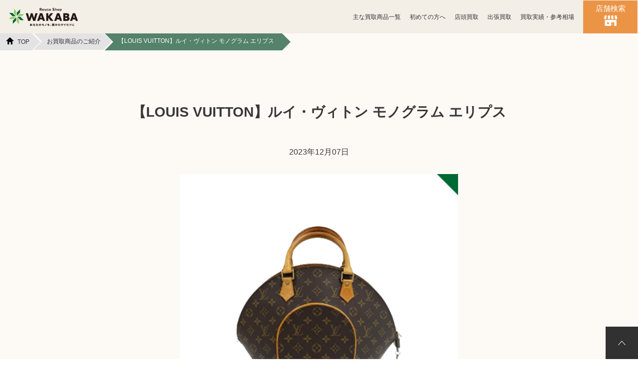

--- FILE ---
content_type: text/html; charset=UTF-8
request_url: https://wakaba-shop.jp/results/30684/
body_size: 16921
content:

<!doctype html>
<html dir="ltr" lang="ja" prefix="og: https://ogp.me/ns#">
<head>
<!-- 新サーバ -->



<!-- 本部用アナリティクスタグ  --> 
 <!-- Google Tag Manager -->
<script>(function(w,d,s,l,i){w[l]=w[l]||[];w[l].push({'gtm.start':
new Date().getTime(),event:'gtm.js'});var f=d.getElementsByTagName(s)[0],
j=d.createElement(s),dl=l!='dataLayer'?'&l='+l:'';j.async=true;j.src=
'https://www.googletagmanager.com/gtm.js?id='+i+dl;f.parentNode.insertBefore(j,f);
})(window,document,'script','dataLayer','GTM-PJ7TCVQZ');</script>
<!-- End Google Tag Manager -->


<meta charset="utf-8">

<script>
  // jsに店舗名を受け渡し
  var js_shop_name = '';
</script>
<!--canonical-->
<link rel="canonical" href="https://wakaba-shop.jp/results/30684/"/>
<meta name="viewport" content="width=device-width,initial-scale=1">
<!--ファビコン-->
<link rel="shortcut icon" href="/favicon-2.ico">
<!--ウェブクリップ-->
<link rel="apple-touch-icon" sizes="180x180" href="https://wakaba-shop.jp/wp/wp-content/themes/wakaba-shop2023/assets/images/apple-touch-icon.png">

<!-- フォント -->
<!-- Googleフォントのドメインに事前接続 -->
<!-- DNS解決のみ　フォールバック（preconnect非対応ブラウザ） -->
<link rel="dns-prefetch" href="https://fonts.googleapis.com">
<link rel="dns-prefetch" href="https://fonts.gstatic.com">

<!-- DNS + TCP + TLS 全部事前に接続 -->
<link rel="preconnect" href="https://fonts.googleapis.com">
<link rel="preconnect" href="https://fonts.gstatic.com" crossorigin>

<!-- キービジュアルのプリロード -->
<!-- <link rel="preload" as="image" href="/assets/images/mv/top/p-mv-bg_pc.jpg" type="image/webp" fetchpriority="high">
<link rel="preload" as="image" href="/assets/images/mv/top/p-mv-bg_sp.jpg" type="image/webp" fetchpriority="high"> -->
<!-- //キービジュアルのプリロード -->

	<style>img:is([sizes="auto" i], [sizes^="auto," i]) { contain-intrinsic-size: 3000px 1500px }</style>
	
		<!-- All in One SEO 4.9.2 - aioseo.com -->
		<title>【LOUIS VUITTON】ルイ・ヴィトン モノグラム エリプス｜【わかば公式】高価買取なら東証上場グループ・全国展開のWAKABA</title>
	<meta name="description" content="こんにちは、買取店わかばです。今回は「ルイ・ヴィトンモノグラムエリプス」をお買取りいたしました。1997年頃に登場したエリプスは、貝殻をイメージしてデザインされたバッグです。このバッグは自立型で型…" />
	<meta name="robots" content="max-image-preview:large" />
	<meta name="generator" content="All in One SEO (AIOSEO) 4.9.2" />
		<meta property="og:locale" content="ja_JP" />
		<meta property="og:site_name" content="【わかば公式】高価買取なら東証上場グループ・全国展開のWAKABA | 公安委員会許可取得済み。大切なお品物のご売却を検討であれば、累計査定実績100万点以上の東証上場グループが運営する「買取店わかば」へお任せください。" />
		<meta property="og:type" content="article" />
		<meta property="og:title" content="【LOUIS VUITTON】ルイ・ヴィトン モノグラム エリプス｜【わかば公式】高価買取なら東証上場グループ・全国展開のWAKABA" />
		<meta property="og:description" content="こんにちは、買取店わかばです。今回は「ルイ・ヴィトンモノグラムエリプス」をお買取りいたしました。1997年頃に登場したエリプスは、貝殻をイメージしてデザインされたバッグです。このバッグは自立型で型…" />
		<meta property="article:published_time" content="2023-12-06T16:46:00+00:00" />
		<meta property="article:modified_time" content="2023-12-11T02:50:39+00:00" />
		<meta name="twitter:card" content="summary" />
		<meta name="twitter:title" content="【LOUIS VUITTON】ルイ・ヴィトン モノグラム エリプス｜【わかば公式】高価買取なら東証上場グループ・全国展開のWAKABA" />
		<meta name="twitter:description" content="こんにちは、買取店わかばです。今回は「ルイ・ヴィトンモノグラムエリプス」をお買取りいたしました。1997年頃に登場したエリプスは、貝殻をイメージしてデザインされたバッグです。このバッグは自立型で型…" />
		<!-- All in One SEO -->

<style id='classic-theme-styles-inline-css' type='text/css'>
/*! This file is auto-generated */
.wp-block-button__link{color:#fff;background-color:#32373c;border-radius:9999px;box-shadow:none;text-decoration:none;padding:calc(.667em + 2px) calc(1.333em + 2px);font-size:1.125em}.wp-block-file__button{background:#32373c;color:#fff;text-decoration:none}
</style>
<link rel='stylesheet' id='aioseo/css/src/vue/standalone/blocks/table-of-contents/global.scss-css' href='https://wakaba-shop.jp/wp/wp-content/plugins/all-in-one-seo-pack/dist/Lite/assets/css/table-of-contents/global.e90f6d47.css?ver=4.9.2' type='text/css' media='all' />
<link rel='stylesheet' id='contact-form-7-css' href='https://wakaba-shop.jp/wp/wp-content/plugins/contact-form-7/includes/css/styles.css?ver=5.4.2' type='text/css' media='all' />
<link rel='preload' href='https://fonts.googleapis.com/css2?family=Roboto%3Aital%2Cwght%400%2C100%3B0%2C300%3B0%2C400%3B0%2C500%3B0%2C700%3B0%2C900%3B1%2C100%3B1%2C300%3B1%2C400%3B1%2C500%3B1%2C700%3B1%2C900&#038;display=swap&#038;ver=6.8.3' as='style' onload="this.onload=null;this.rel='stylesheet'" media='all'>
<noscript><link rel='stylesheet' href='https://fonts.googleapis.com/css2?family=Roboto%3Aital%2Cwght%400%2C100%3B0%2C300%3B0%2C400%3B0%2C500%3B0%2C700%3B0%2C900%3B1%2C100%3B1%2C300%3B1%2C400%3B1%2C500%3B1%2C700%3B1%2C900&#038;display=swap&#038;ver=6.8.3' media='all'></noscript><link rel='preload' href='https://wakaba-shop.jp/wp/wp-content/themes/wakaba-shop2023/assets/css/foundation/foundation.css?20251017&#038;ver=6.8.3' as='style' onload="this.onload=null;this.rel='stylesheet'" media='all'>
<noscript><link rel='stylesheet' href='https://wakaba-shop.jp/wp/wp-content/themes/wakaba-shop2023/assets/css/foundation/foundation.css?20251017&#038;ver=6.8.3' media='all'></noscript><link rel='preload' href='https://wakaba-shop.jp/wp/wp-content/themes/wakaba-shop2023/assets/css/layout/layout.css?20260120&#038;ver=6.8.3' as='style' onload="this.onload=null;this.rel='stylesheet'" media='all'>
<noscript><link rel='stylesheet' href='https://wakaba-shop.jp/wp/wp-content/themes/wakaba-shop2023/assets/css/layout/layout.css?20260120&#038;ver=6.8.3' media='all'></noscript><link rel='stylesheet' id='header-css' href='https://wakaba-shop.jp/wp/wp-content/themes/wakaba-shop2023/assets/css/layout/header.css?20251007&#038;ver=6.8.3' type='text/css' media='all' />
<link rel='preload' href='https://wakaba-shop.jp/wp/wp-content/themes/wakaba-shop2023/assets/css/object/component/component.css?20251117&#038;ver=6.8.3' as='style' onload="this.onload=null;this.rel='stylesheet'" media='all'>
<noscript><link rel='stylesheet' href='https://wakaba-shop.jp/wp/wp-content/themes/wakaba-shop2023/assets/css/object/component/component.css?20251117&#038;ver=6.8.3' media='all'></noscript><link rel='stylesheet' id='project-css' href='https://wakaba-shop.jp/wp/wp-content/themes/wakaba-shop2023/assets/css/object/project/project.css?20260120&#038;ver=6.8.3' type='text/css' media='all' />
<link rel='preload' href='https://wakaba-shop.jp/wp/wp-content/themes/wakaba-shop2023/assets/css/object/utility/utility.css?ver=6.8.3' as='style' onload="this.onload=null;this.rel='stylesheet'" media='all'>
<noscript><link rel='stylesheet' href='https://wakaba-shop.jp/wp/wp-content/themes/wakaba-shop2023/assets/css/object/utility/utility.css?ver=6.8.3' media='all'></noscript><link rel='preload' href='https://cdn.jsdelivr.net/npm/slick-carousel@1.8.1/slick/slick-theme.min.css?ver=6.8.3' as='style' onload="this.onload=null;this.rel='stylesheet'" media='all'>
<noscript><link rel='stylesheet' href='https://cdn.jsdelivr.net/npm/slick-carousel@1.8.1/slick/slick-theme.min.css?ver=6.8.3' media='all'></noscript><link rel='preload' href='https://cdn.jsdelivr.net/npm/slick-carousel@1.8.1/slick/slick.min.css?ver=6.8.3' as='style' onload="this.onload=null;this.rel='stylesheet'" media='all'>
<noscript><link rel='stylesheet' href='https://cdn.jsdelivr.net/npm/slick-carousel@1.8.1/slick/slick.min.css?ver=6.8.3' media='all'></noscript><link rel='preload' href='https://wakaba-shop.jp/wp/wp-content/themes/wakaba-shop2023/assets/css/fontawsome5-6-4.css?ver=6.8.3' as='style' onload="this.onload=null;this.rel='stylesheet'" media='all'>
<noscript><link rel='stylesheet' href='https://wakaba-shop.jp/wp/wp-content/themes/wakaba-shop2023/assets/css/fontawsome5-6-4.css?ver=6.8.3' media='all'></noscript><link rel='preload' href='https://cdn.jsdelivr.net/npm/swiper@8/swiper-bundle.min.css?ver=6.8.3' as='style' onload="this.onload=null;this.rel='stylesheet'" media='all'>
<noscript><link rel='stylesheet' href='https://cdn.jsdelivr.net/npm/swiper@8/swiper-bundle.min.css?ver=6.8.3' media='all'></noscript><link rel="https://api.w.org/" href="https://wakaba-shop.jp/wp-json/" /><link rel="alternate" title="JSON" type="application/json" href="https://wakaba-shop.jp/wp-json/wp/v2/results/30684" /><link rel="EditURI" type="application/rsd+xml" title="RSD" href="https://wakaba-shop.jp/wp/xmlrpc.php?rsd" />
<link rel='shortlink' href='https://wakaba-shop.jp/?p=30684' />
<link rel="alternate" title="oEmbed (JSON)" type="application/json+oembed" href="https://wakaba-shop.jp/wp-json/oembed/1.0/embed?url=https%3A%2F%2Fwakaba-shop.jp%2Fresults%2F30684%2F" />
<link rel="alternate" title="oEmbed (XML)" type="text/xml+oembed" href="https://wakaba-shop.jp/wp-json/oembed/1.0/embed?url=https%3A%2F%2Fwakaba-shop.jp%2Fresults%2F30684%2F&#038;format=xml" />
<noscript><style>.lazyload[data-src]{display:none !important;}</style></noscript><style>.lazyload{background-image:none !important;}.lazyload:before{background-image:none !important;}</style><script type="application/ld+json">{"@context":"https://schema.org","@type":"BreadcrumbList","itemListElement":[{"@type":"ListItem","position":1,"name":"\r\nTOP\r\n","item":"https://wakaba-shop.jp"},{"@type":"ListItem","position":2,"name":"\r\nお買取商品のご紹介\r\n","item":"https://wakaba-shop.jp/results/"},{"@type":"ListItem","position":3,"name":"\r\nブランド\r\n","item":"https://wakaba-shop.jp/category/bag/?post_type=results"},{"@type":"ListItem","position":4,"name":"\r\n【LOUIS VUITTON】ルイ・ヴィトン モノグラム エリプス\r\n\r\n\r\n"}]}</script></head>

<body id="sitewrap" class="wp-singular results-template-default single single-results postid-30684 wp-theme-wakaba-shop2023">
<script data-cfasync="false" data-no-defer="1">var ewww_webp_supported=false;</script>
<!-- Google Tag Manager (noscript) -->
<noscript><iframe src="https://www.googletagmanager.com/ns.html?id=GTM-PJ7TCVQZ"
height="0" width="0" style="display:none;visibility:hidden"></iframe></noscript>
<!-- End Google Tag Manager (noscript) -->
 
<div id="container">
<!--閉じタグはfooter-->

<header class="l-header">
<div class="l-header__inner">
	
<div class="l-header__logo">
  <a href="/">
    <picture>
      <source media="(min-width: 600px)"  width="180" height="56" data-srcset="https://wakaba-shop.jp/wp/wp-content/themes/wakaba-shop2023/assets/images/common/logo.png">
      <source media="(max-width: 599px)"  width="160" height="50" data-srcset="https://wakaba-shop.jp/wp/wp-content/themes/wakaba-shop2023/assets/images/common/logo.png">
      <img src="[data-uri]" alt="高く売るなら買取店わかば" width="180" height="56" data-src="https://wakaba-shop.jp/wp/wp-content/themes/wakaba-shop2023/assets/images/common/logo.png" decoding="async" class="lazyload"><noscript><img src="https://wakaba-shop.jp/wp/wp-content/themes/wakaba-shop2023/assets/images/common/logo.png" alt="高く売るなら買取店わかば" width="180" height="56" data-eio="l"></noscript>
    </picture>
  </a>
</div>
<div class="l-header-nav sp">
	<div class="l-header-nav-inner">
		
    <nav id="navi" role="navigation" aria-label="メインメニュー">
      <div class="hamburger"> <span></span> <span></span> <span></span> </div>
      <div id="menu" class="globalMenuSp menu-level1">
        <!-- 第一階層 -->
        <!--    カテゴリページ用ヘッダーメニュー header-2-->
        <div class="l-header-nav-menu">
          <div class="hamburger is-active"> <span></span> <span></span> <span></span> </div>

          <ul>
            <!-- トップページ -->
            <li class="l-header-nav-menu__item"> <a href="/">トップページ</a></li>

            <!-- 全国の店舗一覧 -->
                          <li class="l-header-nav-menu__item"> <a href="/shop/zenkoku_all/">全国の店舗一覧</a></li>
                    
                          <!-- 主な買取商品一覧 -->
              <li class="l-header-nav-menu__item"><a href="/purchaselist/">主な買取商品一覧</a></li>
            
            <!-- 買取方法 -->
            <li class="l-header-nav-menu__item"><a class="menu-link" data-target="method">買取方法</a></li>

                          <!-- 買取実績・参考相場 -->
              <li class="l-header-nav-menu__item"> <a href="/price/">買取実績・参考相場</a></li>
                        <!-- 遺品整理・生前整理 -->
            <li class="l-header-nav-menu__item"><a class="menu-link" data-target="ihin-seizen">遺品整理・生前整理</a></li>
                          <!-- お問い合わせ -->
              <li class="l-header-nav-menu__item"><a class="menu-link" data-target="contact">お問い合わせ</a></li>
            
                          
          </ul>

        </div>
      </div>

      <!-- 第2階層 買取方法 -->
      <div class="l-header-nav-menu menu-level2 globalMenuSp" data-menu="method">
        <div class="l-header-nav-menu__back c-flex-box">
          <p class="back-btn c-flex-box">戻る</p>
          <div class="hamburger is-active"> <span></span> <span></span> <span></span> </div>
        </div>

        <p class="l-header-nav-menu__title c-fw-bold">買取方法</p>
        <ul>
          <li class="l-header-nav-menu__item"> <a href="/beginner/">初めての方へ</a></li>
                    <li class="l-header-nav-menu__item"> <a href="/shop/">店頭買取</a></li>
                      <!-- 総合　又は　個別店舗で出張買取ありの場合のみ表示 -->
            <li class="l-header-nav-menu__item"> <a href="/purchase_visit/">出張買取</a></li>
                            </ul>
      </div>

        <!-- 第2階層 遺品整理、生前整理 -->
      <div class="l-header-nav-menu menu-level2 globalMenuSp" data-menu="ihin-seizen">
        <div class="l-header-nav-menu__back c-flex-box">
          <p class="back-btn c-flex-box">戻る</p>
          <div class="hamburger is-active"> <span></span> <span></span> <span></span> </div>
        </div>
        <p class="l-header-nav-menu__title c-fw-bold">遺品整理・生前整理</p>

        <ul>
          <li class="l-header-nav-menu__item"><a href="/ihin/">遺品整理</a></li>
          <li class="l-header-nav-menu__item"><a href="/seizen/">生前整理</a></li>
        </ul>
      </div>

      <!-- 第2階層 お問い合わせ -->
      <div class="l-header-nav-menu menu-level2 globalMenuSp" data-menu="contact">
        <div class="l-header-nav-menu__back c-flex-box">
          <p class="back-btn c-flex-box">戻る</p>
          <div class="hamburger is-active"> <span></span> <span></span> <span></span> </div>
        </div>
        <p class="l-header-nav-menu__title c-fw-bold">お問い合わせ</p>

        <ul>
                      <li class="l-header-nav-menu__item"><a href="/customer/">お客様相談室</a></li>
                    <li class="l-header-nav-menu__item"><a href="/">WAKABA総合TOP</a></li>
          <li class="l-header-nav-menu__item"><a href="/contact/">お問い合わせ</a></li>
        </ul>
      </div>

      <!-- 第2階層 カテゴリーの買取商品一覧 -->
      
      <div class="l-header-nav-menu-bg"></div>

    </nav>

  </div>
</div>
<div class="l-header-nav pc">
		
  <div class="l-header-nav-inner">

    <nav id="navi" role="navigation" aria-label="メインメニュー">
      <div>
        <div class="hamburger"> <span></span> <span></span> <span></span> </div>
        <!--    カテゴリページ用ヘッダーメニュー header-2-->
        <ul id="menu" class="l-header-nav-menu globalMenuSp">

          <!-- カテゴリーの買取商品一覧 金貨以外は表示 -->
                    <li class="l-header-nav-menu__item l-header-nav-menu__item--megamenu">
            <a class="l-header-nav-menu__item-link" href="/purchaselist/">主な買取商品一覧</a>
            <div class="l-header__megamenu">
              <ul class="l-header__megamenu-list">
                
                      <li class="l-header__megamenu-list-item range">
                        <div class="l-header__megamenu-list-item-img"><img loading="lazy" src="[data-uri]" alt="貴金属" width="120" height="120" data-src="https://wakaba-shop.jp/wp/wp-content/themes/wakaba-shop2023/assets/images/item/item-metal.jpg" decoding="async" class="lazyload"><noscript><img loading="lazy" src="https://wakaba-shop.jp/wp/wp-content/themes/wakaba-shop2023/assets/images/item/item-metal.jpg" alt="貴金属" width="120" height="120" data-eio="l"></noscript></div>
                           
                        <p class="l-header__megamenu-list-item--ttl">貴金属買取</p>
                        <a href="/metal/"></a>
                      </li>


                      
                      <li class="l-header__megamenu-list-item range">
                        <div class="l-header__megamenu-list-item-img"><img loading="lazy" src="[data-uri]" alt="金貨・銀貨" width="120" height="120" data-src="https://wakaba-shop.jp/wp/wp-content/themes/wakaba-shop2023/assets/images/item/item-g-sv-coin.jpg" decoding="async" class="lazyload"><noscript><img loading="lazy" src="https://wakaba-shop.jp/wp/wp-content/themes/wakaba-shop2023/assets/images/item/item-g-sv-coin.jpg" alt="金貨・銀貨" width="120" height="120" data-eio="l"></noscript></div>
                           
                        <p class="l-header__megamenu-list-item--ttl">金貨・銀貨買取</p>
                        <a href="/g-sv-coin/"></a>
                      </li>


                      
                      <li class="l-header__megamenu-list-item range">
                        <div class="l-header__megamenu-list-item-img"><img loading="lazy" src="[data-uri]" alt="宝石" width="120" height="120" data-src="https://wakaba-shop.jp/wp/wp-content/themes/wakaba-shop2023/assets/images/item/item-jewelry.jpg" decoding="async" class="lazyload"><noscript><img loading="lazy" src="https://wakaba-shop.jp/wp/wp-content/themes/wakaba-shop2023/assets/images/item/item-jewelry.jpg" alt="宝石" width="120" height="120" data-eio="l"></noscript></div>
                           
                        <p class="l-header__megamenu-list-item--ttl">宝石買取</p>
                        <a href="/jewelry/"></a>
                      </li>


                      
                      <li class="l-header__megamenu-list-item range">
                        <div class="l-header__megamenu-list-item-img"><img loading="lazy" src="[data-uri]" alt="アクセサリー" width="120" height="120" data-src="https://wakaba-shop.jp/wp/wp-content/themes/wakaba-shop2023/assets/images/item/item-accessories.jpg" decoding="async" class="lazyload"><noscript><img loading="lazy" src="https://wakaba-shop.jp/wp/wp-content/themes/wakaba-shop2023/assets/images/item/item-accessories.jpg" alt="アクセサリー" width="120" height="120" data-eio="l"></noscript></div>
                           
                        <p class="l-header__megamenu-list-item--ttl">アクセサリー買取</p>
                        <a href="/accessories/"></a>
                      </li>


                      
                      <li class="l-header__megamenu-list-item range">
                        <div class="l-header__megamenu-list-item-img"><img loading="lazy" src="[data-uri]" alt="時計" width="120" height="120" data-src="https://wakaba-shop.jp/wp/wp-content/themes/wakaba-shop2023/assets/images/item/item-watch.jpg" decoding="async" class="lazyload"><noscript><img loading="lazy" src="https://wakaba-shop.jp/wp/wp-content/themes/wakaba-shop2023/assets/images/item/item-watch.jpg" alt="時計" width="120" height="120" data-eio="l"></noscript></div>
                           
                        <p class="l-header__megamenu-list-item--ttl">時計買取</p>
                        <a href="/watch/"></a>
                      </li>


                      
                      <li class="l-header__megamenu-list-item range">
                        <div class="l-header__megamenu-list-item-img"><img loading="lazy" src="[data-uri]" alt="ブランド" width="120" height="120" data-src="https://wakaba-shop.jp/wp/wp-content/themes/wakaba-shop2023/assets/images/item/item-bag.jpg" decoding="async" class="lazyload"><noscript><img loading="lazy" src="https://wakaba-shop.jp/wp/wp-content/themes/wakaba-shop2023/assets/images/item/item-bag.jpg" alt="ブランド" width="120" height="120" data-eio="l"></noscript></div>
                           
                        <p class="l-header__megamenu-list-item--ttl">ブランド買取</p>
                        <a href="/bag/"></a>
                      </li>


                      
                      <li class="l-header__megamenu-list-item range">
                        <div class="l-header__megamenu-list-item-img"><img loading="lazy" src="[data-uri]" alt="切手" width="120" height="120" data-src="https://wakaba-shop.jp/wp/wp-content/themes/wakaba-shop2023/assets/images/item/item-stamp.jpg" decoding="async" class="lazyload"><noscript><img loading="lazy" src="https://wakaba-shop.jp/wp/wp-content/themes/wakaba-shop2023/assets/images/item/item-stamp.jpg" alt="切手" width="120" height="120" data-eio="l"></noscript></div>
                           
                        <p class="l-header__megamenu-list-item--ttl">切手買取</p>
                        <a href="/stamp/"></a>
                      </li>


                      
                      <li class="l-header__megamenu-list-item range">
                        <div class="l-header__megamenu-list-item-img"><img loading="lazy" src="[data-uri]" alt="テレカ" width="120" height="120" data-src="https://wakaba-shop.jp/wp/wp-content/themes/wakaba-shop2023/assets/images/item/item-telephonecard.jpg" decoding="async" class="lazyload"><noscript><img loading="lazy" src="https://wakaba-shop.jp/wp/wp-content/themes/wakaba-shop2023/assets/images/item/item-telephonecard.jpg" alt="テレカ" width="120" height="120" data-eio="l"></noscript></div>
                           
                        <p class="l-header__megamenu-list-item--ttl">テレカ買取</p>
                        <a href="/telephonecard/"></a>
                      </li>


                      
                      <li class="l-header__megamenu-list-item range">
                        <div class="l-header__megamenu-list-item-img"><img loading="lazy" src="[data-uri]" alt="お酒" width="120" height="120" data-src="https://wakaba-shop.jp/wp/wp-content/themes/wakaba-shop2023/assets/images/item/item-liquor.jpg" decoding="async" class="lazyload"><noscript><img loading="lazy" src="https://wakaba-shop.jp/wp/wp-content/themes/wakaba-shop2023/assets/images/item/item-liquor.jpg" alt="お酒" width="120" height="120" data-eio="l"></noscript></div>
                           
                        <p class="l-header__megamenu-list-item--ttl">お酒買取</p>
                        <a href="/liquor/"></a>
                      </li>


                      
                      <li class="l-header__megamenu-list-item range">
                        <div class="l-header__megamenu-list-item-img"><img loading="lazy" src="[data-uri]" alt="香水" width="120" height="120" data-src="https://wakaba-shop.jp/wp/wp-content/themes/wakaba-shop2023/assets/images/item/item-perfume.jpg" decoding="async" class="lazyload"><noscript><img loading="lazy" src="https://wakaba-shop.jp/wp/wp-content/themes/wakaba-shop2023/assets/images/item/item-perfume.jpg" alt="香水" width="120" height="120" data-eio="l"></noscript></div>
                           
                        <p class="l-header__megamenu-list-item--ttl">香水買取</p>
                        <a href="/perfume/"></a>
                      </li>


                      
                      <li class="l-header__megamenu-list-item range">
                        <div class="l-header__megamenu-list-item-img"><img loading="lazy" src="[data-uri]" alt="化粧品" width="120" height="120" data-src="https://wakaba-shop.jp/wp/wp-content/themes/wakaba-shop2023/assets/images/item/item-cosmetic.jpg" decoding="async" class="lazyload"><noscript><img loading="lazy" src="https://wakaba-shop.jp/wp/wp-content/themes/wakaba-shop2023/assets/images/item/item-cosmetic.jpg" alt="化粧品" width="120" height="120" data-eio="l"></noscript></div>
                           
                        <p class="l-header__megamenu-list-item--ttl">化粧品買取</p>
                        <a href="/cosmetic/"></a>
                      </li>


                      
                      <li class="l-header__megamenu-list-item range">
                        <div class="l-header__megamenu-list-item-img"><img loading="lazy" src="[data-uri]" alt="古銭" width="120" height="120" data-src="https://wakaba-shop.jp/wp/wp-content/themes/wakaba-shop2023/assets/images/item/item-coin.jpg" decoding="async" class="lazyload"><noscript><img loading="lazy" src="https://wakaba-shop.jp/wp/wp-content/themes/wakaba-shop2023/assets/images/item/item-coin.jpg" alt="古銭" width="120" height="120" data-eio="l"></noscript></div>
                           
                        <p class="l-header__megamenu-list-item--ttl">古銭買取</p>
                        <a href="/coin/"></a>
                      </li>


                      
                      <li class="l-header__megamenu-list-item range">
                        <div class="l-header__megamenu-list-item-img"><img loading="lazy" src="[data-uri]" alt="カメラ" width="120" height="120" data-src="https://wakaba-shop.jp/wp/wp-content/themes/wakaba-shop2023/assets/images/item/item-camera.jpg" decoding="async" class="lazyload"><noscript><img loading="lazy" src="https://wakaba-shop.jp/wp/wp-content/themes/wakaba-shop2023/assets/images/item/item-camera.jpg" alt="カメラ" width="120" height="120" data-eio="l"></noscript></div>
                           
                        <p class="l-header__megamenu-list-item--ttl">カメラ買取</p>
                        <a href="/camera/"></a>
                      </li>


                      
                      <li class="l-header__megamenu-list-item range">
                        <div class="l-header__megamenu-list-item-img"><img loading="lazy" src="[data-uri]" alt="フィギュア" width="120" height="120" data-src="https://wakaba-shop.jp/wp/wp-content/themes/wakaba-shop2023/assets/images/item/item-figure.jpg" decoding="async" class="lazyload"><noscript><img loading="lazy" src="https://wakaba-shop.jp/wp/wp-content/themes/wakaba-shop2023/assets/images/item/item-figure.jpg" alt="フィギュア" width="120" height="120" data-eio="l"></noscript></div>
                           
                        <p class="l-header__megamenu-list-item--ttl">フィギュア買取</p>
                        <a href="/figure/"></a>
                      </li>


                      
                      <li class="l-header__megamenu-list-item range">
                        <div class="l-header__megamenu-list-item-img"><img loading="lazy" src="[data-uri]" alt="鉄道模型" width="120" height="120" data-src="https://wakaba-shop.jp/wp/wp-content/themes/wakaba-shop2023/assets/images/item/item-modelrailroad.jpg" decoding="async" class="lazyload"><noscript><img loading="lazy" src="https://wakaba-shop.jp/wp/wp-content/themes/wakaba-shop2023/assets/images/item/item-modelrailroad.jpg" alt="鉄道模型" width="120" height="120" data-eio="l"></noscript></div>
                           
                        <p class="l-header__megamenu-list-item--ttl">鉄道模型買取</p>
                        <a href="/modelrailroad/"></a>
                      </li>


                      
                      <li class="l-header__megamenu-list-item range">
                        <div class="l-header__megamenu-list-item-img"><img loading="lazy" src="[data-uri]" alt="トレカ" width="120" height="120" data-src="https://wakaba-shop.jp/wp/wp-content/themes/wakaba-shop2023/assets/images/item/item-tradingcard.jpg" decoding="async" class="lazyload"><noscript><img loading="lazy" src="https://wakaba-shop.jp/wp/wp-content/themes/wakaba-shop2023/assets/images/item/item-tradingcard.jpg" alt="トレカ" width="120" height="120" data-eio="l"></noscript></div>
                           
                        <p class="l-header__megamenu-list-item--ttl">トレカ買取</p>
                        <a href="/tradingcard/"></a>
                      </li>


                      
                      <li class="l-header__megamenu-list-item range">
                        <div class="l-header__megamenu-list-item-img"><img loading="lazy" src="[data-uri]" alt="ゲーム" width="120" height="120" data-src="https://wakaba-shop.jp/wp/wp-content/themes/wakaba-shop2023/assets/images/item/item-videogame.jpg" decoding="async" class="lazyload"><noscript><img loading="lazy" src="https://wakaba-shop.jp/wp/wp-content/themes/wakaba-shop2023/assets/images/item/item-videogame.jpg" alt="ゲーム" width="120" height="120" data-eio="l"></noscript></div>
                           
                        <p class="l-header__megamenu-list-item--ttl">ゲーム買取</p>
                        <a href="/videogame/"></a>
                      </li>


                      
                      <li class="l-header__megamenu-list-item range">
                        <div class="l-header__megamenu-list-item-img"><img loading="lazy" src="[data-uri]" alt="パソコン・周辺機器" width="120" height="120" data-src="https://wakaba-shop.jp/wp/wp-content/themes/wakaba-shop2023/assets/images/item/item-pc.jpg" decoding="async" class="lazyload"><noscript><img loading="lazy" src="https://wakaba-shop.jp/wp/wp-content/themes/wakaba-shop2023/assets/images/item/item-pc.jpg" alt="パソコン・周辺機器" width="120" height="120" data-eio="l"></noscript></div>
                           
                        <p class="l-header__megamenu-list-item--ttl">パソコン<br>周辺機器買取</p>
                        <a href="/pc/"></a>
                      </li>


                      
                      <li class="l-header__megamenu-list-item range">
                        <div class="l-header__megamenu-list-item-img"><img loading="lazy" src="[data-uri]" alt="スマホ" width="120" height="120" data-src="https://wakaba-shop.jp/wp/wp-content/themes/wakaba-shop2023/assets/images/item/item-smartphone.jpg" decoding="async" class="lazyload"><noscript><img loading="lazy" src="https://wakaba-shop.jp/wp/wp-content/themes/wakaba-shop2023/assets/images/item/item-smartphone.jpg" alt="スマホ" width="120" height="120" data-eio="l"></noscript></div>
                           
                        <p class="l-header__megamenu-list-item--ttl">スマホ買取</p>
                        <a href="/smartphone/"></a>
                      </li>


                      
                      <li class="l-header__megamenu-list-item range">
                        <div class="l-header__megamenu-list-item-img"><img loading="lazy" src="[data-uri]" alt="文具" width="120" height="120" data-src="https://wakaba-shop.jp/wp/wp-content/themes/wakaba-shop2023/assets/images/item/item-stationery.jpg" decoding="async" class="lazyload"><noscript><img loading="lazy" src="https://wakaba-shop.jp/wp/wp-content/themes/wakaba-shop2023/assets/images/item/item-stationery.jpg" alt="文具" width="120" height="120" data-eio="l"></noscript></div>
                           
                        <p class="l-header__megamenu-list-item--ttl">文具買取</p>
                        <a href="/stationery/"></a>
                      </li>


                      
                      <li class="l-header__megamenu-list-item range">
                        <div class="l-header__megamenu-list-item-img"><img loading="lazy" src="[data-uri]" alt="ライター" width="120" height="120" data-src="https://wakaba-shop.jp/wp/wp-content/themes/wakaba-shop2023/assets/images/item/item-lighter.jpg" decoding="async" class="lazyload"><noscript><img loading="lazy" src="https://wakaba-shop.jp/wp/wp-content/themes/wakaba-shop2023/assets/images/item/item-lighter.jpg" alt="ライター" width="120" height="120" data-eio="l"></noscript></div>
                           
                        <p class="l-header__megamenu-list-item--ttl">ライター買取</p>
                        <a href="/lighter/"></a>
                      </li>


                      
                      <li class="l-header__megamenu-list-item range">
                        <div class="l-header__megamenu-list-item-img"><img loading="lazy" src="[data-uri]" alt="骨董品" width="120" height="120" data-src="https://wakaba-shop.jp/wp/wp-content/themes/wakaba-shop2023/assets/images/item/item-antique.jpg" decoding="async" class="lazyload"><noscript><img loading="lazy" src="https://wakaba-shop.jp/wp/wp-content/themes/wakaba-shop2023/assets/images/item/item-antique.jpg" alt="骨董品" width="120" height="120" data-eio="l"></noscript></div>
                           
                        <p class="l-header__megamenu-list-item--ttl">骨董品買取</p>
                        <a href="/antique/"></a>
                      </li>


                      
                      <li class="l-header__megamenu-list-item range">
                        <div class="l-header__megamenu-list-item-img"><img loading="lazy" src="[data-uri]" alt="食器" width="120" height="120" data-src="https://wakaba-shop.jp/wp/wp-content/themes/wakaba-shop2023/assets/images/item/item-tableware.jpg" decoding="async" class="lazyload"><noscript><img loading="lazy" src="https://wakaba-shop.jp/wp/wp-content/themes/wakaba-shop2023/assets/images/item/item-tableware.jpg" alt="食器" width="120" height="120" data-eio="l"></noscript></div>
                           
                        <p class="l-header__megamenu-list-item--ttl">食器買取</p>
                        <a href="/tableware/"></a>
                      </li>


                      
                      <li class="l-header__megamenu-list-item range">
                        <div class="l-header__megamenu-list-item-img"><img loading="lazy" src="[data-uri]" alt="楽器" width="120" height="120" data-src="https://wakaba-shop.jp/wp/wp-content/themes/wakaba-shop2023/assets/images/item/item-instrument.jpg" decoding="async" class="lazyload"><noscript><img loading="lazy" src="https://wakaba-shop.jp/wp/wp-content/themes/wakaba-shop2023/assets/images/item/item-instrument.jpg" alt="楽器" width="120" height="120" data-eio="l"></noscript></div>
                           
                        <p class="l-header__megamenu-list-item--ttl">楽器買取</p>
                        <a href="/instrument/"></a>
                      </li>


                      
                      <li class="l-header__megamenu-list-item range">
                        <div class="l-header__megamenu-list-item-img"><img loading="lazy" src="[data-uri]" alt="金券" width="120" height="120" data-src="https://wakaba-shop.jp/wp/wp-content/themes/wakaba-shop2023/assets/images/item/item-voucher.jpg" decoding="async" class="lazyload"><noscript><img loading="lazy" src="https://wakaba-shop.jp/wp/wp-content/themes/wakaba-shop2023/assets/images/item/item-voucher.jpg" alt="金券" width="120" height="120" data-eio="l"></noscript></div>
                           
                        <p class="l-header__megamenu-list-item--ttl">金券買取</p>
                        <a href="/voucher/"></a>
                      </li>


                      
                      <li class="l-header__megamenu-list-item range">
                        <div class="l-header__megamenu-list-item-img"><img loading="lazy" src="[data-uri]" alt="イヤホン・ヘッドホン" width="120" height="120" data-src="https://wakaba-shop.jp/wp/wp-content/themes/wakaba-shop2023/assets/images/item/item-earphone.jpg" decoding="async" class="lazyload"><noscript><img loading="lazy" src="https://wakaba-shop.jp/wp/wp-content/themes/wakaba-shop2023/assets/images/item/item-earphone.jpg" alt="イヤホン・ヘッドホン" width="120" height="120" data-eio="l"></noscript></div>
                           
                        <p class="l-header__megamenu-list-item--ttl">イヤホン<br>ヘッドホン買取</p>
                        <a href="/earphone/"></a>
                      </li>


                      
                      <li class="l-header__megamenu-list-item range">
                        <div class="l-header__megamenu-list-item-img"><img loading="lazy" src="[data-uri]" alt="ボードゲーム" width="120" height="120" data-src="https://wakaba-shop.jp/wp/wp-content/themes/wakaba-shop2023/assets/images/item/item-boardgame.jpg" decoding="async" class="lazyload"><noscript><img loading="lazy" src="https://wakaba-shop.jp/wp/wp-content/themes/wakaba-shop2023/assets/images/item/item-boardgame.jpg" alt="ボードゲーム" width="120" height="120" data-eio="l"></noscript></div>
                           
                        <p class="l-header__megamenu-list-item--ttl">ボードゲーム買取</p>
                        <a href="/boardgame/"></a>
                      </li>


                      
                      <li class="l-header__megamenu-list-item range">
                        <div class="l-header__megamenu-list-item-img"><img loading="lazy" src="[data-uri]" alt="家電" width="120" height="120" data-src="https://wakaba-shop.jp/wp/wp-content/themes/wakaba-shop2023/assets/images/item/item-appliances.jpg" decoding="async" class="lazyload"><noscript><img loading="lazy" src="https://wakaba-shop.jp/wp/wp-content/themes/wakaba-shop2023/assets/images/item/item-appliances.jpg" alt="家電" width="120" height="120" data-eio="l"></noscript></div>
                           
                        <p class="l-header__megamenu-list-item--ttl">家電買取</p>
                        <a href="/appliances/"></a>
                      </li>


                      
                      <li class="l-header__megamenu-list-item range">
                        <div class="l-header__megamenu-list-item-img"><img loading="lazy" src="[data-uri]" alt="工具" width="120" height="120" data-src="https://wakaba-shop.jp/wp/wp-content/themes/wakaba-shop2023/assets/images/item/item-electrictool.jpg" decoding="async" class="lazyload"><noscript><img loading="lazy" src="https://wakaba-shop.jp/wp/wp-content/themes/wakaba-shop2023/assets/images/item/item-electrictool.jpg" alt="工具" width="120" height="120" data-eio="l"></noscript></div>
                           
                        <p class="l-header__megamenu-list-item--ttl">工具買取</p>
                        <a href="/electrictool/"></a>
                      </li>


                      
                      <li class="l-header__megamenu-list-item range">
                        <div class="l-header__megamenu-list-item-img"><img loading="lazy" src="[data-uri]" alt="釣具" width="120" height="120" data-src="https://wakaba-shop.jp/wp/wp-content/themes/wakaba-shop2023/assets/images/item/item-fishingtackle.jpg" decoding="async" class="lazyload"><noscript><img loading="lazy" src="https://wakaba-shop.jp/wp/wp-content/themes/wakaba-shop2023/assets/images/item/item-fishingtackle.jpg" alt="釣具" width="120" height="120" data-eio="l"></noscript></div>
                           
                        <p class="l-header__megamenu-list-item--ttl">釣具買取</p>
                        <a href="/fishingtackle/"></a>
                      </li>


                      
                      <li class="l-header__megamenu-list-item range">
                        <div class="l-header__megamenu-list-item-img"><img loading="lazy" src="[data-uri]" alt="アパレル" width="120" height="120" data-src="https://wakaba-shop.jp/wp/wp-content/themes/wakaba-shop2023/assets/images/item/item-clothes.jpg" decoding="async" class="lazyload"><noscript><img loading="lazy" src="https://wakaba-shop.jp/wp/wp-content/themes/wakaba-shop2023/assets/images/item/item-clothes.jpg" alt="アパレル" width="120" height="120" data-eio="l"></noscript></div>
                           
                        <p class="l-header__megamenu-list-item--ttl">アパレル買取</p>
                        <a href="/clothes/"></a>
                      </li>


                      
                      <li class="l-header__megamenu-list-item range">
                        <div class="l-header__megamenu-list-item-img"><img loading="lazy" src="[data-uri]" alt="本" width="120" height="120" data-src="https://wakaba-shop.jp/wp/wp-content/themes/wakaba-shop2023/assets/images/item/item-book.jpg" decoding="async" class="lazyload"><noscript><img loading="lazy" src="https://wakaba-shop.jp/wp/wp-content/themes/wakaba-shop2023/assets/images/item/item-book.jpg" alt="本" width="120" height="120" data-eio="l"></noscript></div>
                           
                        <p class="l-header__megamenu-list-item--ttl">本買取</p>
                        <a href="/book/"></a>
                      </li>


                      
                      <li class="l-header__megamenu-list-item range">
                        <div class="l-header__megamenu-list-item-img"><img loading="lazy" src="[data-uri]" alt="照明・ライト" width="120" height="120" data-src="https://wakaba-shop.jp/wp/wp-content/themes/wakaba-shop2023/assets/images/item/item-lighting.jpg" decoding="async" class="lazyload"><noscript><img loading="lazy" src="https://wakaba-shop.jp/wp/wp-content/themes/wakaba-shop2023/assets/images/item/item-lighting.jpg" alt="照明・ライト" width="120" height="120" data-eio="l"></noscript></div>
                           
                        <p class="l-header__megamenu-list-item--ttl">照明・ライト買取</p>
                        <a href="/lighting/"></a>
                      </li>


                      
                      <li class="l-header__megamenu-list-item range">
                        <div class="l-header__megamenu-list-item-img"><img loading="lazy" src="[data-uri]" alt="ベビー用品" width="120" height="120" data-src="https://wakaba-shop.jp/wp/wp-content/themes/wakaba-shop2023/assets/images/item/item-baby-goods.jpg" decoding="async" class="lazyload"><noscript><img loading="lazy" src="https://wakaba-shop.jp/wp/wp-content/themes/wakaba-shop2023/assets/images/item/item-baby-goods.jpg" alt="ベビー用品" width="120" height="120" data-eio="l"></noscript></div>
                           
                        <p class="l-header__megamenu-list-item--ttl">ベビー用品買取</p>
                        <a href="/baby-goods/"></a>
                      </li>


                      
                      <li class="l-header__megamenu-list-item range">
                        <div class="l-header__megamenu-list-item-img"><img loading="lazy" src="[data-uri]" alt="おもちゃ" width="120" height="120" data-src="https://wakaba-shop.jp/wp/wp-content/themes/wakaba-shop2023/assets/images/item/item-toy.jpg" decoding="async" class="lazyload"><noscript><img loading="lazy" src="https://wakaba-shop.jp/wp/wp-content/themes/wakaba-shop2023/assets/images/item/item-toy.jpg" alt="おもちゃ" width="120" height="120" data-eio="l"></noscript></div>
                           
                        <p class="l-header__megamenu-list-item--ttl">おもちゃ買取</p>
                        <a href="/toy/"></a>
                      </li>


                      
                      <li class="l-header__megamenu-list-item range">
                        <div class="l-header__megamenu-list-item-img"><img loading="lazy" src="[data-uri]" alt="電子辞書" width="120" height="120" data-src="https://wakaba-shop.jp/wp/wp-content/themes/wakaba-shop2023/assets/images/item/item-e-dictionary.jpg" decoding="async" class="lazyload"><noscript><img loading="lazy" src="https://wakaba-shop.jp/wp/wp-content/themes/wakaba-shop2023/assets/images/item/item-e-dictionary.jpg" alt="電子辞書" width="120" height="120" data-eio="l"></noscript></div>
                           
                        <p class="l-header__megamenu-list-item--ttl">電子辞書買取</p>
                        <a href="/e-dictionary/"></a>
                      </li>


                      
                      <li class="l-header__megamenu-list-item range">
                        <div class="l-header__megamenu-list-item-img"><img loading="lazy" src="[data-uri]" alt="黒電話" width="120" height="120" data-src="https://wakaba-shop.jp/wp/wp-content/themes/wakaba-shop2023/assets/images/item/item-black-phone.jpg" decoding="async" class="lazyload"><noscript><img loading="lazy" src="https://wakaba-shop.jp/wp/wp-content/themes/wakaba-shop2023/assets/images/item/item-black-phone.jpg" alt="黒電話" width="120" height="120" data-eio="l"></noscript></div>
                           
                        <p class="l-header__megamenu-list-item--ttl">黒電話買取</p>
                        <a href="/black-phone/"></a>
                      </li>


                      
                      <li class="l-header__megamenu-list-item range">
                        <div class="l-header__megamenu-list-item-img"><img loading="lazy" src="[data-uri]" alt="無線機" width="120" height="120" data-src="https://wakaba-shop.jp/wp/wp-content/themes/wakaba-shop2023/assets/images/item/item-radio-machine.jpg" decoding="async" class="lazyload"><noscript><img loading="lazy" src="https://wakaba-shop.jp/wp/wp-content/themes/wakaba-shop2023/assets/images/item/item-radio-machine.jpg" alt="無線機" width="120" height="120" data-eio="l"></noscript></div>
                           
                        <p class="l-header__megamenu-list-item--ttl">無線機買取</p>
                        <a href="/radio-machine/"></a>
                      </li>


                      
                      <li class="l-header__megamenu-list-item range">
                        <div class="l-header__megamenu-list-item-img"><img loading="lazy" src="[data-uri]" alt="携帯電話" width="120" height="120" data-src="https://wakaba-shop.jp/wp/wp-content/themes/wakaba-shop2023/assets/images/item/item-flipphone.jpg" decoding="async" class="lazyload"><noscript><img loading="lazy" src="https://wakaba-shop.jp/wp/wp-content/themes/wakaba-shop2023/assets/images/item/item-flipphone.jpg" alt="携帯電話" width="120" height="120" data-eio="l"></noscript></div>
                           
                        <p class="l-header__megamenu-list-item--ttl">携帯電話買取</p>
                        <a href="/flipphone/"></a>
                      </li>


                      
                      <li class="l-header__megamenu-list-item range">
                        <div class="l-header__megamenu-list-item-img"><img loading="lazy" src="[data-uri]" alt="着物" width="120" height="120" data-src="https://wakaba-shop.jp/wp/wp-content/themes/wakaba-shop2023/assets/images/item/item-kimono.jpg" decoding="async" class="lazyload"><noscript><img loading="lazy" src="https://wakaba-shop.jp/wp/wp-content/themes/wakaba-shop2023/assets/images/item/item-kimono.jpg" alt="着物" width="120" height="120" data-eio="l"></noscript></div>
                           
                        <p class="l-header__megamenu-list-item--ttl">着物買取</p>
                        <a href="/kimono/"></a>
                      </li>


                      
                      <li class="l-header__megamenu-list-item range">
                        <div class="l-header__megamenu-list-item-img"><img loading="lazy" src="[data-uri]" alt="Apple" width="120" height="120" data-src="https://wakaba-shop.jp/wp/wp-content/themes/wakaba-shop2023/assets/images/item/item-apple.jpg" decoding="async" class="lazyload"><noscript><img loading="lazy" src="https://wakaba-shop.jp/wp/wp-content/themes/wakaba-shop2023/assets/images/item/item-apple.jpg" alt="Apple" width="120" height="120" data-eio="l"></noscript></div>
                           
                        <p class="l-header__megamenu-list-item--ttl">Apple買取</p>
                        <a href="/apple/"></a>
                      </li>


                      
                      <li class="l-header__megamenu-list-item range">
                        <div class="l-header__megamenu-list-item-img"><img loading="lazy" src="[data-uri]" alt="レコード" width="120" height="120" data-src="https://wakaba-shop.jp/wp/wp-content/themes/wakaba-shop2023/assets/images/item/item-record.jpg" decoding="async" class="lazyload"><noscript><img loading="lazy" src="https://wakaba-shop.jp/wp/wp-content/themes/wakaba-shop2023/assets/images/item/item-record.jpg" alt="レコード" width="120" height="120" data-eio="l"></noscript></div>
                           
                        <p class="l-header__megamenu-list-item--ttl">レコード買取</p>
                        <a href="/record/"></a>
                      </li>


                      
                      <li class="l-header__megamenu-list-item range">
                        <div class="l-header__megamenu-list-item-img"><img loading="lazy" src="[data-uri]" alt="仏具" width="120" height="120" data-src="https://wakaba-shop.jp/wp/wp-content/themes/wakaba-shop2023/assets/images/item/item-buddhist-obj.jpg" decoding="async" class="lazyload"><noscript><img loading="lazy" src="https://wakaba-shop.jp/wp/wp-content/themes/wakaba-shop2023/assets/images/item/item-buddhist-obj.jpg" alt="仏具" width="120" height="120" data-eio="l"></noscript></div>
                           
                        <p class="l-header__megamenu-list-item--ttl">仏具買取</p>
                        <a href="/buddhist-obj/"></a>
                      </li>


                      
              </ul>

              <ul class="l-header__megamenu-list">
                  <li class="l-header__megamenu-list-item range another-menu">
                      <a href="/ihin/"><div class="l-header__megamenu-list-item-img"><img loading="lazy" src="[data-uri]" width="100" height="64" alt="遺品整理" data-src="https://wakaba-shop.jp/wp/wp-content/themes/wakaba-shop2023/assets/images/common/ihin_icon-header-pc.png" decoding="async" class="lazyload"><noscript><img loading="lazy" src="https://wakaba-shop.jp/wp/wp-content/themes/wakaba-shop2023/assets/images/common/ihin_icon-header-pc.png" width="100" height="64" alt="遺品整理" data-eio="l"></noscript></div><p class="l-header__megamenu-list-item--ttl">遺品整理</p></a></li>
                  <li class="l-header__megamenu-list-item range another-menu">
                      <a href="/seizen/"><div class="l-header__megamenu-list-item-img"><img loading="lazy" src="[data-uri]" width="100" height="75" alt="生前整理" data-src="https://wakaba-shop.jp/wp/wp-content/themes/wakaba-shop2023/assets/images/common/seizen_icon-header-pc.png" decoding="async" class="lazyload"><noscript><img loading="lazy" src="https://wakaba-shop.jp/wp/wp-content/themes/wakaba-shop2023/assets/images/common/seizen_icon-header-pc.png" width="100" height="75" alt="生前整理" data-eio="l"></noscript></div><p class="l-header__megamenu-list-item--ttl">生前整理</p></a></li>
                                                    </ul>
                    
            </div>

          </li>
          <li class="l-header-nav-menu__item range"> <a href="/beginner/">初めての方へ</a></li>
          <li class="l-header-nav-menu__item range"> <a href="/shop/">店頭買取</a></li>
                       <!-- 総合　又は　個別店舗で出張買取ありの場合のみ表示 -->
          <li class="l-header-nav-menu__item range"> <a href="/purchase_visit/">出張買取</a></li>
                                <li class="l-header-nav-menu__item range"> <a href="/price/">買取実績・参考相場</a></li>
                  </ul>
      </div>
    </nav>


    <div class="l-header__nav-panel">

      <div class="l-header__nav-panel-item icon-shop range">
      <a href="/shop/zenkoku_all/" target="_blank">
	    <p class="l-header__nav-panel-ttl">店舗検索</p>
		  </a>
	  </div>
    </div>
</div>


</div>
	

	
	
	
	
    <!--    /カテゴリページ用ヘッダーメニュー-->
<script type="application/ld+json">
{
"@type": "SiteNavigationElement",
"hasPart": [
{"@type": "WebPage","name": "高く売るなら「買取店わかば」",
"url": "https://wakaba-shop.jp/"},
{"@type": "WebPage","name": "買取実績",
"url": "https://wakaba-shop.jp/results/"},
{"@type": "WebPage","name": "店舗検索",
"url": "https://wakaba-shop.jp/shop/"},
{"@type": "WebPage","name": "初めての方へ",
"url": "https://wakaba-shop.jp/beginner/"},
{"@type": "WebPage","name": "買取一覧",
"url": "https://wakaba-shop.jp/purchaselist/"},
{"@type": "WebPage","name": "金買取",
"url": "https://wakaba-shop.jp/metal/list/gold/"},
{"@type": "WebPage","name": "プラチナ買取",
"url": "https://wakaba-shop.jp/metal/list/platinum/"},
{"@type": "WebPage","name": "宝石買取",
"url": "https://wakaba-shop.jp/jewelry"},
{"@type": "WebPage","name": "ダイヤモンド買取",
"url": "https://wakaba-shop.jp/jewelry/list/diamant/"},
{"@type": "WebPage","name": "アクセサリー買取",
"url": "https://wakaba-shop.jp/accessories"},
{"@type": "WebPage","name": "時計買取",
"url": "https://wakaba-shop.jp/watch"},
{"@type": "WebPage","name": "ブランド買取",
"url": "https://wakaba-shop.jp/bag"},
{"@type": "WebPage","name": "ブランド財布買取",
"url": "https://wakaba-shop.jp/wallet"},
{"@type": "WebPage","name": "切手買取",
"url": "https://wakaba-shop.jp/stamp"},
{"@type": "WebPage","name": "お酒買取",
"url": "https://wakaba-shop.jp/liquor"},
{"@type": "WebPage","name": "骨董品買取",
"url": "https://wakaba-shop.jp/antique"},
{"@type": "WebPage","name": "食器買取",
"url": "https://wakaba-shop.jp/tableware"},
{"@type": "WebPage","name": "カメラ買取",
"url": "https://wakaba-shop.jp/camera"},
{"@type": "WebPage","name": "楽器買取",
"url": "https://wakaba-shop.jp/instrument"},
{"@type": "WebPage","name": "テレカ買取",
"url": "https://wakaba-shop.jp/telephonecard"},
{"@type": "WebPage","name": "金券買取",
"url": "https://wakaba-shop.jp/voucher"},
{"@type": "WebPage","name": "余市の金買取",
"url": "https://wakaba-shop.jp/shop/yoichi/metal/list/gold"},
{"@type": "WebPage","name": "余市のプラチナ買取",
"url": "https://wakaba-shop.jp/shop/yoichi/metal/list/platinum"},
{"@type": "WebPage","name": "余市の宝石買取",
"url": "https://wakaba-shop.jp/shop/yoichi/jewelry/"},
{"@type": "WebPage","name": "余市のダイヤモンド買取",
"url": "https://wakaba-shop.jp/shop/yoichi/jewelry/list/diamant"},
{"@type": "WebPage","name": "余市のアクセサリー買取",
"url": "https://wakaba-shop.jp/shop/yoichi/accessories/"},
{"@type": "WebPage","name": "余市の時計買取",
"url": "https://wakaba-shop.jp/shop/yoichi/watch/"},
{"@type": "WebPage","name": "余市のブランド買取",
"url": "https://wakaba-shop.jp/shop/yoichi/"},
{"@type": "WebPage","name": "余市のブランド買取",
"url": "https://wakaba-shop.jp/shop/yoichi/bag/"},
{"@type": "WebPage","name": "余市のブランド財布買取",
"url": "https://wakaba-shop.jp/shop/yoichi/wallet/"},
{"@type": "WebPage","name": "余市の切手買取",
"url": "https://wakaba-shop.jp/shop/yoichi/stamp/"},
{"@type": "WebPage","name": "余市のお酒買取",
"url": "https://wakaba-shop.jp/shop/yoichi/liquor/"},
{"@type": "WebPage","name": "余市の骨董品買取",
"url": "https://wakaba-shop.jp/shop/yoichi/antique/"},
{"@type": "WebPage","name": "余市の食器買取",
"url": "https://wakaba-shop.jp/shop/yoichi/tableware/"},
{"@type": "WebPage","name": "余市のカメラ買取",
"url": "https://wakaba-shop.jp/shop/yoichi/camera/"},
{"@type": "WebPage","name": "余市の楽器買取",
"url": "https://wakaba-shop.jp/shop/yoichi/instrument/"},
{"@type": "WebPage","name": "余市のテレカ買取",
"url": "https://wakaba-shop.jp/shop/yoichi/telephonecard/"},
{"@type": "WebPage","name": "余市の金券買取",
"url": "https://wakaba-shop.jp/shop/yoichi/voucher/"},
{"@type": "WebPage","name": "大谷地の金買取",
"url": "https://wakaba-shop.jp/shop/sapporo-ohyachi/metal/list/gold"},
{"@type": "WebPage","name": "大谷地のプラチナ買取",
"url": "https://wakaba-shop.jp/shop/sapporo-ohyachi/metal/list/platinum"},
{"@type": "WebPage","name": "大谷地の宝石買取",
"url": "https://wakaba-shop.jp/shop/sapporo-ohyachi/jewelry/"},
{"@type": "WebPage","name": "大谷地のダイヤモンド買取",
"url": "https://wakaba-shop.jp/shop/sapporo-ohyachi/jewelry/list/diamant"},
{"@type": "WebPage","name": "大谷地のアクセサリー買取",
"url": "https://wakaba-shop.jp/shop/sapporo-ohyachi/accessories/"},
{"@type": "WebPage","name": "大谷地の時計買取",
"url": "https://wakaba-shop.jp/shop/sapporo-ohyachi/watch/"},
{"@type": "WebPage","name": "大谷地のブランド買取",
"url": "https://wakaba-shop.jp/shop/sapporo-ohyachi/"},
{"@type": "WebPage","name": "大谷地のブランド買取",
"url": "https://wakaba-shop.jp/shop/sapporo-ohyachi/bag/"},
{"@type": "WebPage","name": "大谷地のブランド財布買取",
"url": "https://wakaba-shop.jp/shop/sapporo-ohyachi/wallet/"},
{"@type": "WebPage","name": "大谷地の切手買取",
"url": "https://wakaba-shop.jp/shop/sapporo-ohyachi/stamp/"},
{"@type": "WebPage","name": "大谷地のお酒買取",
"url": "https://wakaba-shop.jp/shop/sapporo-ohyachi/liquor/"},
{"@type": "WebPage","name": "大谷地の骨董品買取",
"url": "https://wakaba-shop.jp/shop/sapporo-ohyachi/antique/"},
{"@type": "WebPage","name": "大谷地の食器買取",
"url": "https://wakaba-shop.jp/shop/sapporo-ohyachi/tableware/"},
{"@type": "WebPage","name": "大谷地のカメラ買取",
"url": "https://wakaba-shop.jp/shop/sapporo-ohyachi/camera/"},
{"@type": "WebPage","name": "大谷地の楽器買取",
"url": "https://wakaba-shop.jp/shop/sapporo-ohyachi/instrument/"},
{"@type": "WebPage","name": "大谷地のテレカ買取",
"url": "https://wakaba-shop.jp/shop/sapporo-ohyachi/telephonecard/"},
{"@type": "WebPage","name": "大谷地の金券買取",
"url": "https://wakaba-shop.jp/shop/sapporo-ohyachi/voucher/"},
{"@type": "WebPage","name": "静内の金買取",
"url": "https://wakaba-shop.jp/shop/shizunai/metal/list/gold"},
{"@type": "WebPage","name": "静内のプラチナ買取",
"url": "https://wakaba-shop.jp/shop/shizunai/metal/list/platinum"},
{"@type": "WebPage","name": "静内の宝石買取",
"url": "https://wakaba-shop.jp/shop/shizunai/jewelry/"},
{"@type": "WebPage","name": "静内のダイヤモンド買取",
"url": "https://wakaba-shop.jp/shop/shizunai/jewelry/list/diamant"},
{"@type": "WebPage","name": "静内のアクセサリー買取",
"url": "https://wakaba-shop.jp/shop/shizunai/accessories/"},
{"@type": "WebPage","name": "静内の時計買取",
"url": "https://wakaba-shop.jp/shop/shizunai/watch/"},
{"@type": "WebPage","name": "静内のブランド買取",
"url": "https://wakaba-shop.jp/shop/shizunai/"},
{"@type": "WebPage","name": "静内のブランド買取",
"url": "https://wakaba-shop.jp/shop/shizunai/bag/"},
{"@type": "WebPage","name": "静内のブランド財布買取",
"url": "https://wakaba-shop.jp/shop/shizunai/wallet/"},
{"@type": "WebPage","name": "静内の切手買取",
"url": "https://wakaba-shop.jp/shop/shizunai/stamp/"},
{"@type": "WebPage","name": "静内のお酒買取",
"url": "https://wakaba-shop.jp/shop/shizunai/liquor/"},
{"@type": "WebPage","name": "静内の骨董品買取",
"url": "https://wakaba-shop.jp/shop/shizunai/antique/"},
{"@type": "WebPage","name": "静内の食器買取",
"url": "https://wakaba-shop.jp/shop/shizunai/tableware/"},
{"@type": "WebPage","name": "静内のカメラ買取",
"url": "https://wakaba-shop.jp/shop/shizunai/camera/"},
{"@type": "WebPage","name": "静内の楽器買取",
"url": "https://wakaba-shop.jp/shop/shizunai/instrument/"},
{"@type": "WebPage","name": "静内のテレカ買取",
"url": "https://wakaba-shop.jp/shop/shizunai/telephonecard/"},
{"@type": "WebPage","name": "静内の金券買取",
"url": "https://wakaba-shop.jp/shop/shizunai/voucher/"},
{"@type": "WebPage","name": "室蘭の金買取",
"url": "https://wakaba-shop.jp/shop/muroran/metal/list/gold"},
{"@type": "WebPage","name": "室蘭のプラチナ買取",
"url": "https://wakaba-shop.jp/shop/muroran/metal/list/platinum"},
{"@type": "WebPage","name": "室蘭の宝石買取",
"url": "https://wakaba-shop.jp/shop/muroran/jewelry/"},
{"@type": "WebPage","name": "室蘭のダイヤモンド買取",
"url": "https://wakaba-shop.jp/shop/muroran/jewelry/list/diamant"},
{"@type": "WebPage","name": "室蘭のアクセサリー買取",
"url": "https://wakaba-shop.jp/shop/muroran/accessories/"},
{"@type": "WebPage","name": "室蘭の時計買取",
"url": "https://wakaba-shop.jp/shop/muroran/watch/"},
{"@type": "WebPage","name": "室蘭のブランド買取",
"url": "https://wakaba-shop.jp/shop/muroran/"},
{"@type": "WebPage","name": "室蘭のブランド買取",
"url": "https://wakaba-shop.jp/shop/muroran/bag/"},
{"@type": "WebPage","name": "室蘭のブランド財布買取",
"url": "https://wakaba-shop.jp/shop/muroran/wallet/"},
{"@type": "WebPage","name": "室蘭の切手買取",
"url": "https://wakaba-shop.jp/shop/muroran/stamp/"},
{"@type": "WebPage","name": "室蘭のお酒買取",
"url": "https://wakaba-shop.jp/shop/muroran/liquor/"},
{"@type": "WebPage","name": "室蘭の骨董品買取",
"url": "https://wakaba-shop.jp/shop/muroran/antique/"},
{"@type": "WebPage","name": "室蘭の食器買取",
"url": "https://wakaba-shop.jp/shop/muroran/tableware/"},
{"@type": "WebPage","name": "室蘭のカメラ買取",
"url": "https://wakaba-shop.jp/shop/muroran/camera/"},
{"@type": "WebPage","name": "室蘭の楽器買取",
"url": "https://wakaba-shop.jp/shop/muroran/instrument/"},
{"@type": "WebPage","name": "室蘭のテレカ買取",
"url": "https://wakaba-shop.jp/shop/muroran/telephonecard/"},
{"@type": "WebPage","name": "室蘭の金券買取",
"url": "https://wakaba-shop.jp/shop/muroran/voucher/"},
{"@type": "WebPage","name": "三笠の金買取",
"url": "https://wakaba-shop.jp/shop/mikasa/metal/list/gold"},
{"@type": "WebPage","name": "三笠のプラチナ買取",
"url": "https://wakaba-shop.jp/shop/mikasa/metal/list/platinum"},
{"@type": "WebPage","name": "三笠の宝石買取",
"url": "https://wakaba-shop.jp/shop/mikasa/jewelry/"},
{"@type": "WebPage","name": "三笠のダイヤモンド買取",
"url": "https://wakaba-shop.jp/shop/mikasa/jewelry/list/diamant"},
{"@type": "WebPage","name": "三笠のアクセサリー買取",
"url": "https://wakaba-shop.jp/shop/mikasa/accessories/"},
{"@type": "WebPage","name": "三笠の時計買取",
"url": "https://wakaba-shop.jp/shop/mikasa/watch/"},
{"@type": "WebPage","name": "三笠のブランド買取",
"url": "https://wakaba-shop.jp/shop/mikasa/"},
{"@type": "WebPage","name": "三笠のブランド買取",
"url": "https://wakaba-shop.jp/shop/mikasa/bag/"},
{"@type": "WebPage","name": "三笠のブランド財布買取",
"url": "https://wakaba-shop.jp/shop/mikasa/wallet/"},
{"@type": "WebPage","name": "三笠の切手買取",
"url": "https://wakaba-shop.jp/shop/mikasa/stamp/"},
{"@type": "WebPage","name": "三笠のお酒買取",
"url": "https://wakaba-shop.jp/shop/mikasa/liquor/"},
{"@type": "WebPage","name": "三笠の骨董品買取",
"url": "https://wakaba-shop.jp/shop/mikasa/antique/"},
{"@type": "WebPage","name": "三笠の食器買取",
"url": "https://wakaba-shop.jp/shop/mikasa/tableware/"},
{"@type": "WebPage","name": "三笠のカメラ買取",
"url": "https://wakaba-shop.jp/shop/mikasa/camera/"},
{"@type": "WebPage","name": "三笠の楽器買取",
"url": "https://wakaba-shop.jp/shop/mikasa/instrument/"},
{"@type": "WebPage","name": "三笠のテレカ買取",
"url": "https://wakaba-shop.jp/shop/mikasa/telephonecard/"},
{"@type": "WebPage","name": "三笠の金券買取",
"url": "https://wakaba-shop.jp/shop/mikasa/voucher/"},
{"@type": "WebPage","name": "滝川の金買取",
"url": "https://wakaba-shop.jp/shop/takikawa/metal/list/gold"},
{"@type": "WebPage","name": "滝川のプラチナ買取",
"url": "https://wakaba-shop.jp/shop/takikawa/metal/list/platinum"},
{"@type": "WebPage","name": "滝川の宝石買取",
"url": "https://wakaba-shop.jp/shop/takikawa/jewelry/"},
{"@type": "WebPage","name": "滝川のダイヤモンド買取",
"url": "https://wakaba-shop.jp/shop/takikawa/jewelry/list/diamant"},
{"@type": "WebPage","name": "富山市の金買取",
"url": "https://wakaba-shop.jp/shop/toyama-k/metal/list/gold"},
{"@type": "WebPage","name": "富山市のプラチナ買取",
"url": "https://wakaba-shop.jp/shop/toyama-k/metal/list/platinum"},
{"@type": "WebPage","name": "富山市の宝石買取",
"url": "https://wakaba-shop.jp/shop/toyama-k/jewelry/"},
{"@type": "WebPage","name": "富山市のダイヤモンド買取",
"url": "https://wakaba-shop.jp/shop/toyama-k/jewelry/list/diamant"},
{"@type": "WebPage","name": "富山市のアクセサリー買取",
"url": "https://wakaba-shop.jp/shop/toyama-k/accessories/"},
{"@type": "WebPage","name": "富山市の時計買取",
"url": "https://wakaba-shop.jp/shop/toyama-k/watch/"},
{"@type": "WebPage","name": "富山市のブランド買取",
"url": "https://wakaba-shop.jp/shop/toyama-k/"},
{"@type": "WebPage","name": "富山市のブランド買取",
"url": "https://wakaba-shop.jp/shop/toyama-k/bag/"},
{"@type": "WebPage","name": "富山市のブランド財布買取",
"url": "https://wakaba-shop.jp/shop/toyama-k/wallet/"},
{"@type": "WebPage","name": "富山市の切手買取",
"url": "https://wakaba-shop.jp/shop/toyama-k/stamp/"},
{"@type": "WebPage","name": "富山市のお酒買取",
"url": "https://wakaba-shop.jp/shop/toyama-k/liquor/"},
{"@type": "WebPage","name": "富山市の骨董品買取",
"url": "https://wakaba-shop.jp/shop/toyama-k/antique/"},
{"@type": "WebPage","name": "富山市の食器買取",
"url": "https://wakaba-shop.jp/shop/toyama-k/tableware/"},
{"@type": "WebPage","name": "富山市のカメラ買取",
"url": "https://wakaba-shop.jp/shop/toyama-k/camera/"},
{"@type": "WebPage","name": "富山市の楽器買取",
"url": "https://wakaba-shop.jp/shop/toyama-k/instrument/"},
{"@type": "WebPage","name": "富山市のテレカ買取",
"url": "https://wakaba-shop.jp/shop/toyama-k/telephonecard/"},
{"@type": "WebPage","name": "富山市の金券買取",
"url": "https://wakaba-shop.jp/shop/toyama-k/voucher/"},
{"@type": "WebPage","name": "高知市の金買取",
"url": "https://wakaba-shop.jp/shop/ino/metal/list/gold"},
{"@type": "WebPage","name": "高知市のプラチナ買取",
"url": "https://wakaba-shop.jp/shop/ino/metal/list/platinum"},
{"@type": "WebPage","name": "高知市の宝石買取",
"url": "https://wakaba-shop.jp/shop/ino/jewelry/"},
{"@type": "WebPage","name": "高知市のダイヤモンド買取",
"url": "https://wakaba-shop.jp/shop/ino/jewelry/list/diamant"},
{"@type": "WebPage","name": "高知市のアクセサリー買取",
"url": "https://wakaba-shop.jp/shop/ino/accessories/"},
{"@type": "WebPage","name": "高知市の時計買取",
"url": "https://wakaba-shop.jp/shop/ino/watch/"},
{"@type": "WebPage","name": "高知市のブランド買取",
"url": "https://wakaba-shop.jp/shop/ino/"},
{"@type": "WebPage","name": "高知市のブランド買取",
"url": "https://wakaba-shop.jp/shop/ino/bag/"},
{"@type": "WebPage","name": "高知市のブランド財布買取",
"url": "https://wakaba-shop.jp/shop/ino/wallet/"},
{"@type": "WebPage","name": "高知市の切手買取",
"url": "https://wakaba-shop.jp/shop/ino/stamp/"},
{"@type": "WebPage","name": "高知市のお酒買取",
"url": "https://wakaba-shop.jp/shop/ino/liquor/"},
{"@type": "WebPage","name": "高知市の骨董品買取",
"url": "https://wakaba-shop.jp/shop/ino/antique/"},
{"@type": "WebPage","name": "高知市の食器買取",
"url": "https://wakaba-shop.jp/shop/ino/tableware/"},
{"@type": "WebPage","name": "高知市のカメラ買取",
"url": "https://wakaba-shop.jp/shop/ino/camera/"},
{"@type": "WebPage","name": "高知市の楽器買取",
"url": "https://wakaba-shop.jp/shop/ino/instrument/"},
{"@type": "WebPage","name": "高知市のテレカ買取",
"url": "https://wakaba-shop.jp/shop/ino/telephonecard/"},
{"@type": "WebPage","name": "高知市の金券買取",
"url": "https://wakaba-shop.jp/shop/ino/voucher/"},
{"@type": "WebPage","name": "岐阜市の金買取",
"url": "https://wakaba-shop.jp/shop/m-gifu/metal/list/gold"},
{"@type": "WebPage","name": "岐阜市のプラチナ買取",
"url": "https://wakaba-shop.jp/shop/m-gifu/metal/list/platinum"},
{"@type": "WebPage","name": "岐阜市の宝石買取",
"url": "https://wakaba-shop.jp/shop/m-gifu/jewelry/"},
{"@type": "WebPage","name": "岐阜市のダイヤモンド買取",
"url": "https://wakaba-shop.jp/shop/m-gifu/jewelry/list/diamant"},
{"@type": "WebPage","name": "岐阜市のアクセサリー買取",
"url": "https://wakaba-shop.jp/shop/m-gifu/accessories/"},
{"@type": "WebPage","name": "岐阜市の時計買取",
"url": "https://wakaba-shop.jp/shop/m-gifu/watch/"},
{"@type": "WebPage","name": "岐阜市のブランド買取",
"url": "https://wakaba-shop.jp/shop/m-gifu/"},
{"@type": "WebPage","name": "岐阜市のブランド買取",
"url": "https://wakaba-shop.jp/shop/m-gifu/bag/"},
{"@type": "WebPage","name": "岐阜市のブランド財布買取",
"url": "https://wakaba-shop.jp/shop/m-gifu/wallet/"},
{"@type": "WebPage","name": "岐阜市の切手買取",
"url": "https://wakaba-shop.jp/shop/m-gifu/stamp/"},
{"@type": "WebPage","name": "岐阜市のお酒買取",
"url": "https://wakaba-shop.jp/shop/m-gifu/liquor/"},
{"@type": "WebPage","name": "岐阜市の骨董品買取",
"url": "https://wakaba-shop.jp/shop/m-gifu/antique/"},
{"@type": "WebPage","name": "岐阜市の食器買取",
"url": "https://wakaba-shop.jp/shop/m-gifu/tableware/"},
{"@type": "WebPage","name": "岐阜市のカメラ買取",
"url": "https://wakaba-shop.jp/shop/m-gifu/camera/"},
{"@type": "WebPage","name": "岐阜市の楽器買取",
"url": "https://wakaba-shop.jp/shop/m-gifu/instrument/"},
{"@type": "WebPage","name": "岐阜市のテレカ買取",
"url": "https://wakaba-shop.jp/shop/m-gifu/telephonecard/"},
{"@type": "WebPage","name": "岐阜市の金券買取",
"url": "https://wakaba-shop.jp/shop/m-gifu/voucher/"},
{"@type": "WebPage","name": "長野市の金買取",
"url": "https://wakaba-shop.jp/shop/nagano-life/metal/list/gold"},
{"@type": "WebPage","name": "長野市のプラチナ買取",
"url": "https://wakaba-shop.jp/shop/nagano-life/metal/list/platinum"},
{"@type": "WebPage","name": "長野市の宝石買取",
"url": "https://wakaba-shop.jp/shop/nagano-life/jewelry/"},
{"@type": "WebPage","name": "長野市のダイヤモンド買取",
"url": "https://wakaba-shop.jp/shop/nagano-life/jewelry/list/diamant"},
{"@type": "WebPage","name": "長野市のアクセサリー買取",
"url": "https://wakaba-shop.jp/shop/nagano-life/accessories/"},
{"@type": "WebPage","name": "長野市の時計買取",
"url": "https://wakaba-shop.jp/shop/nagano-life/watch/"},
{"@type": "WebPage","name": "長野市のブランド買取",
"url": "https://wakaba-shop.jp/shop/nagano-life/"},
{"@type": "WebPage","name": "長野市のブランド買取",
"url": "https://wakaba-shop.jp/shop/nagano-life/bag/"},
{"@type": "WebPage","name": "長野市のブランド財布買取",
"url": "https://wakaba-shop.jp/shop/nagano-life/wallet/"},
{"@type": "WebPage","name": "長野市の切手買取",
"url": "https://wakaba-shop.jp/shop/nagano-life/stamp/"},
{"@type": "WebPage","name": "長野市のお酒買取",
"url": "https://wakaba-shop.jp/shop/nagano-life/liquor/"},
{"@type": "WebPage","name": "長野市の骨董品買取",
"url": "https://wakaba-shop.jp/shop/nagano-life/antique/"},
{"@type": "WebPage","name": "長野市の食器買取",
"url": "https://wakaba-shop.jp/shop/nagano-life/tableware/"},
{"@type": "WebPage","name": "長野市のカメラ買取",
"url": "https://wakaba-shop.jp/shop/nagano-life/camera/"},
{"@type": "WebPage","name": "長野市の楽器買取",
"url": "https://wakaba-shop.jp/shop/nagano-life/instrument/"},
{"@type": "WebPage","name": "長野市のテレカ買取",
"url": "https://wakaba-shop.jp/shop/nagano-life/telephonecard/"},
{"@type": "WebPage","name": "長野市の金券買取",
"url": "https://wakaba-shop.jp/shop/nagano-life/voucher/"},
{"@type": "WebPage","name": "山梨市の金買取",
"url": "https://wakaba-shop.jp/shop/b-yamanashi/metal/list/gold"},
{"@type": "WebPage","name": "山梨市のプラチナ買取",
"url": "https://wakaba-shop.jp/shop/b-yamanashi/metal/list/platinum"},
{"@type": "WebPage","name": "山梨市の宝石買取",
"url": "https://wakaba-shop.jp/shop/b-yamanashi/jewelry/"},
{"@type": "WebPage","name": "山梨市のダイヤモンド買取",
"url": "https://wakaba-shop.jp/shop/b-yamanashi/jewelry/list/diamant"},
{"@type": "WebPage","name": "山梨市のアクセサリー買取",
"url": "https://wakaba-shop.jp/shop/b-yamanashi/accessories/"},
{"@type": "WebPage","name": "山梨市の時計買取",
"url": "https://wakaba-shop.jp/shop/b-yamanashi/watch/"},
{"@type": "WebPage","name": "山梨市のブランド買取",
"url": "https://wakaba-shop.jp/shop/b-yamanashi/"},
{"@type": "WebPage","name": "山梨市のブランド買取",
"url": "https://wakaba-shop.jp/shop/b-yamanashi/bag/"},
{"@type": "WebPage","name": "山梨市のブランド財布買取",
"url": "https://wakaba-shop.jp/shop/b-yamanashi/wallet/"},
{"@type": "WebPage","name": "山梨市の切手買取",
"url": "https://wakaba-shop.jp/shop/b-yamanashi/stamp/"},
{"@type": "WebPage","name": "山梨市のお酒買取",
"url": "https://wakaba-shop.jp/shop/b-yamanashi/liquor/"},
{"@type": "WebPage","name": "山梨市の骨董品買取",
"url": "https://wakaba-shop.jp/shop/b-yamanashi/antique/"},
{"@type": "WebPage","name": "山梨市の食器買取",
"url": "https://wakaba-shop.jp/shop/b-yamanashi/tableware/"},
{"@type": "WebPage","name": "山梨市のカメラ買取",
"url": "https://wakaba-shop.jp/shop/b-yamanashi/camera/"},
{"@type": "WebPage","name": "山梨市の楽器買取",
"url": "https://wakaba-shop.jp/shop/b-yamanashi/instrument/"},
{"@type": "WebPage","name": "山梨市のテレカ買取",
"url": "https://wakaba-shop.jp/shop/b-yamanashi/telephonecard/"},
{"@type": "WebPage","name": "山梨市の金券買取",
"url": "https://wakaba-shop.jp/shop/b-yamanashi/voucher/"},
{"@type": "WebPage","name": "山形市の金買取",
"url": "https://wakaba-shop.jp/shop/yamagata-eki/metal/list/gold"},
{"@type": "WebPage","name": "山形市のプラチナ買取",
"url": "https://wakaba-shop.jp/shop/yamagata-eki/metal/list/platinum"},
{"@type": "WebPage","name": "山形市の宝石買取",
"url": "https://wakaba-shop.jp/shop/yamagata-eki/jewelry/"},
{"@type": "WebPage","name": "山形市のダイヤモンド買取",
"url": "https://wakaba-shop.jp/shop/yamagata-eki/jewelry/list/diamant"},
{"@type": "WebPage","name": "山形市のアクセサリー買取",
"url": "https://wakaba-shop.jp/shop/yamagata-eki/accessories/"},
{"@type": "WebPage","name": "山形市の時計買取",
"url": "https://wakaba-shop.jp/shop/yamagata-eki/watch/"},
{"@type": "WebPage","name": "山形市のブランド買取",
"url": "https://wakaba-shop.jp/shop/yamagata-eki/"},
{"@type": "WebPage","name": "山形市のブランド買取",
"url": "https://wakaba-shop.jp/shop/yamagata-eki/bag/"},
{"@type": "WebPage","name": "山形市のブランド財布買取",
"url": "https://wakaba-shop.jp/shop/yamagata-eki/wallet/"},
{"@type": "WebPage","name": "山形市の切手買取",
"url": "https://wakaba-shop.jp/shop/yamagata-eki/stamp/"},
{"@type": "WebPage","name": "山形市のお酒買取",
"url": "https://wakaba-shop.jp/shop/yamagata-eki/liquor/"},
{"@type": "WebPage","name": "山形市の骨董品買取",
"url": "https://wakaba-shop.jp/shop/yamagata-eki/antique/"},
{"@type": "WebPage","name": "山形市の食器買取",
"url": "https://wakaba-shop.jp/shop/yamagata-eki/tableware/"},
{"@type": "WebPage","name": "山形市のカメラ買取",
"url": "https://wakaba-shop.jp/shop/yamagata-eki/camera/"},
{"@type": "WebPage","name": "山形市の楽器買取",
"url": "https://wakaba-shop.jp/shop/yamagata-eki/instrument/"},
{"@type": "WebPage","name": "山形市のテレカ買取",
"url": "https://wakaba-shop.jp/shop/yamagata-eki/telephonecard/"},
{"@type": "WebPage","name": "山形市の金券買取",
"url": "https://wakaba-shop.jp/shop/yamagata-eki/voucher/"},
{"@type": "WebPage","name": "四日市の金買取",
"url": "https://wakaba-shop.jp/shop/yokkaichi/metal/list/gold"},
{"@type": "WebPage","name": "四日市のプラチナ買取",
"url": "https://wakaba-shop.jp/shop/yokkaichi/metal/list/platinum"},
{"@type": "WebPage","name": "四日市の宝石買取",
"url": "https://wakaba-shop.jp/shop/yokkaichi/jewelry/"},
{"@type": "WebPage","name": "四日市のダイヤモンド買取",
"url": "https://wakaba-shop.jp/shop/yokkaichi/jewelry/list/diamant"},
{"@type": "WebPage","name": "四日市のアクセサリー買取",
"url": "https://wakaba-shop.jp/shop/yokkaichi/accessories/"},
{"@type": "WebPage","name": "四日市の時計買取",
"url": "https://wakaba-shop.jp/shop/yokkaichi/watch/"},
{"@type": "WebPage","name": "四日市のブランド買取",
"url": "https://wakaba-shop.jp/shop/yokkaichi/"},
{"@type": "WebPage","name": "四日市のブランド買取",
"url": "https://wakaba-shop.jp/shop/yokkaichi/bag/"},
{"@type": "WebPage","name": "四日市のブランド財布買取",
"url": "https://wakaba-shop.jp/shop/yokkaichi/wallet/"},
{"@type": "WebPage","name": "四日市の切手買取",
"url": "https://wakaba-shop.jp/shop/yokkaichi/stamp/"},
{"@type": "WebPage","name": "四日市のお酒買取",
"url": "https://wakaba-shop.jp/shop/yokkaichi/liquor/"},
{"@type": "WebPage","name": "四日市の骨董品買取",
"url": "https://wakaba-shop.jp/shop/yokkaichi/antique/"},
{"@type": "WebPage","name": "四日市の食器買取",
"url": "https://wakaba-shop.jp/shop/yokkaichi/tableware/"},
{"@type": "WebPage","name": "四日市のカメラ買取",
"url": "https://wakaba-shop.jp/shop/yokkaichi/camera/"},
{"@type": "WebPage","name": "四日市の楽器買取",
"url": "https://wakaba-shop.jp/shop/yokkaichi/instrument/"},
{"@type": "WebPage","name": "四日市のテレカ買取",
"url": "https://wakaba-shop.jp/shop/yokkaichi/telephonecard/"},
{"@type": "WebPage","name": "四日市の金券買取",
"url": "https://wakaba-shop.jp/shop/yokkaichi/voucher/"},
{"@type": "WebPage","name": "東員の金買取",
"url": "https://wakaba-shop.jp/shop/toin/metal/list/gold"},
{"@type": "WebPage","name": "東員のプラチナ買取",
"url": "https://wakaba-shop.jp/shop/toin/metal/list/platinum"},
{"@type": "WebPage","name": "東員の宝石買取",
"url": "https://wakaba-shop.jp/shop/toin/jewelry/"},
{"@type": "WebPage","name": "東員のダイヤモンド買取",
"url": "https://wakaba-shop.jp/shop/toin/jewelry/list/diamant"},
{"@type": "WebPage","name": "東員のアクセサリー買取",
"url": "https://wakaba-shop.jp/shop/toin/accessories/"},
{"@type": "WebPage","name": "東員の時計買取",
"url": "https://wakaba-shop.jp/shop/toin/watch/"},
{"@type": "WebPage","name": "東員のブランド買取",
"url": "https://wakaba-shop.jp/shop/toin/"},
{"@type": "WebPage","name": "東員のブランド買取",
"url": "https://wakaba-shop.jp/shop/toin/bag/"},
{"@type": "WebPage","name": "東員のブランド財布買取",
"url": "https://wakaba-shop.jp/shop/toin/wallet/"},
{"@type": "WebPage","name": "東員の切手買取",
"url": "https://wakaba-shop.jp/shop/toin/stamp/"},
{"@type": "WebPage","name": "東員のお酒買取",
"url": "https://wakaba-shop.jp/shop/toin/liquor/"},
{"@type": "WebPage","name": "東員の骨董品買取",
"url": "https://wakaba-shop.jp/shop/toin/antique/"},
{"@type": "WebPage","name": "東員の食器買取",
"url": "https://wakaba-shop.jp/shop/toin/tableware/"},
{"@type": "WebPage","name": "東員のカメラ買取",
"url": "https://wakaba-shop.jp/shop/toin/camera/"},
{"@type": "WebPage","name": "東員の楽器買取",
"url": "https://wakaba-shop.jp/shop/toin/instrument/"},
{"@type": "WebPage","name": "東員のテレカ買取",
"url": "https://wakaba-shop.jp/shop/toin/telephonecard/"},
{"@type": "WebPage","name": "東員の金券買取",
"url": "https://wakaba-shop.jp/shop/toin/voucher/"},
{"@type": "WebPage","name": "潮来の金買取",
"url": "https://wakaba-shop.jp/shop/itako/metal/list/gold"},
{"@type": "WebPage","name": "潮来のプラチナ買取",
"url": "https://wakaba-shop.jp/shop/itako/metal/list/platinum"},
{"@type": "WebPage","name": "潮来の宝石買取",
"url": "https://wakaba-shop.jp/shop/itako/jewelry/"},
{"@type": "WebPage","name": "潮来のダイヤモンド買取",
"url": "https://wakaba-shop.jp/shop/itako/jewelry/list/diamant"},
{"@type": "WebPage","name": "潮来のアクセサリー買取",
"url": "https://wakaba-shop.jp/shop/itako/accessories/"},
{"@type": "WebPage","name": "潮来の時計買取",
"url": "https://wakaba-shop.jp/shop/itako/watch/"},
{"@type": "WebPage","name": "潮来のブランド買取",
"url": "https://wakaba-shop.jp/shop/itako/"},
{"@type": "WebPage","name": "潮来のブランド買取",
"url": "https://wakaba-shop.jp/shop/itako/bag/"},
{"@type": "WebPage","name": "潮来のブランド財布買取",
"url": "https://wakaba-shop.jp/shop/itako/wallet/"},
{"@type": "WebPage","name": "潮来の切手買取",
"url": "https://wakaba-shop.jp/shop/itako/stamp/"},
{"@type": "WebPage","name": "潮来のお酒買取",
"url": "https://wakaba-shop.jp/shop/itako/liquor/"},
{"@type": "WebPage","name": "潮来の骨董品買取",
"url": "https://wakaba-shop.jp/shop/itako/antique/"},
{"@type": "WebPage","name": "潮来の食器買取",
"url": "https://wakaba-shop.jp/shop/itako/tableware/"},
{"@type": "WebPage","name": "潮来のカメラ買取",
"url": "https://wakaba-shop.jp/shop/itako/camera/"},
{"@type": "WebPage","name": "潮来の楽器買取",
"url": "https://wakaba-shop.jp/shop/itako/instrument/"},
{"@type": "WebPage","name": "潮来のテレカ買取",
"url": "https://wakaba-shop.jp/shop/itako/telephonecard/"},
{"@type": "WebPage","name": "潮来の金券買取",
"url": "https://wakaba-shop.jp/shop/itako/voucher/"},
{"@type": "WebPage","name": "稚内の金買取",
"url": "https://wakaba-shop.jp/shop/wakkanai/metal/list/gold"},
{"@type": "WebPage","name": "中津川のプラチナ買取",
"url": "https://wakaba-shop.jp/shop/nakatsugawa/metal/list/platinum"},
{"@type": "WebPage","name": "中津川の宝石買取",
"url": "https://wakaba-shop.jp/shop/nakatsugawa/jewelry/"},
{"@type": "WebPage","name": "中津川のダイヤモンド買取",
"url": "https://wakaba-shop.jp/shop/nakatsugawa/jewelry/list/diamant"},
{"@type": "WebPage","name": "中津川のアクセサリー買取",
"url": "https://wakaba-shop.jp/shop/nakatsugawa/accessories/"},
{"@type": "WebPage","name": "中津川の時計買取",
"url": "https://wakaba-shop.jp/shop/nakatsugawa/watch/"},
{"@type": "WebPage","name": "中津川のブランド買取",
"url": "https://wakaba-shop.jp/shop/nakatsugawa/"},
{"@type": "WebPage","name": "中津川のブランド買取",
"url": "https://wakaba-shop.jp/shop/nakatsugawa/bag/"},
{"@type": "WebPage","name": "中津川のブランド財布買取",
"url": "https://wakaba-shop.jp/shop/nakatsugawa/wallet/"},
{"@type": "WebPage","name": "中津川の切手買取",
"url": "https://wakaba-shop.jp/shop/nakatsugawa/stamp/"},
{"@type": "WebPage","name": "中津川のお酒買取",
"url": "https://wakaba-shop.jp/shop/nakatsugawa/liquor/"},
{"@type": "WebPage","name": "中津川の骨董品買取",
"url": "https://wakaba-shop.jp/shop/nakatsugawa/antique/"},
{"@type": "WebPage","name": "中津川の食器買取",
"url": "https://wakaba-shop.jp/shop/nakatsugawa/tableware/"},
{"@type": "WebPage","name": "中津川のカメラ買取",
"url": "https://wakaba-shop.jp/shop/nakatsugawa/camera/"},
{"@type": "WebPage","name": "中津川の楽器買取",
"url": "https://wakaba-shop.jp/shop/nakatsugawa/instrument/"},
{"@type": "WebPage","name": "中津川のテレカ買取",
"url": "https://wakaba-shop.jp/shop/nakatsugawa/telephonecard/"},
{"@type": "WebPage","name": "中津川の金券買取",
"url": "https://wakaba-shop.jp/shop/nakatsugawa/voucher/"},
{"@type": "WebPage","name": "北見の金買取",
"url": "https://wakaba-shop.jp/shop/kitami/metal/list/gold"},
{"@type": "WebPage","name": "北見のプラチナ買取",
"url": "https://wakaba-shop.jp/shop/kitami/metal/list/platinum"},
{"@type": "WebPage","name": "北見の宝石買取",
"url": "https://wakaba-shop.jp/shop/kitami/jewelry/"},
{"@type": "WebPage","name": "北見のダイヤモンド買取",
"url": "https://wakaba-shop.jp/shop/kitami/jewelry/list/diamant"},
{"@type": "WebPage","name": "北見のアクセサリー買取",
"url": "https://wakaba-shop.jp/shop/kitami/accessories/"},
{"@type": "WebPage","name": "北見の時計買取",
"url": "https://wakaba-shop.jp/shop/kitami/watch/"},
{"@type": "WebPage","name": "北見のブランド買取",
"url": "https://wakaba-shop.jp/shop/kitami/"},
{"@type": "WebPage","name": "北見のブランド買取",
"url": "https://wakaba-shop.jp/shop/kitami/bag/"},
{"@type": "WebPage","name": "北見のブランド財布買取",
"url": "https://wakaba-shop.jp/shop/kitami/wallet/"},
{"@type": "WebPage","name": "北見の切手買取",
"url": "https://wakaba-shop.jp/shop/kitami/stamp/"},
{"@type": "WebPage","name": "北見のお酒買取",
"url": "https://wakaba-shop.jp/shop/kitami/liquor/"},
{"@type": "WebPage","name": "北見の骨董品買取",
"url": "https://wakaba-shop.jp/shop/kitami/antique/"},
{"@type": "WebPage","name": "北見の食器買取",
"url": "https://wakaba-shop.jp/shop/kitami/tableware/"},
{"@type": "WebPage","name": "北見のカメラ買取",
"url": "https://wakaba-shop.jp/shop/kitami/camera/"},
{"@type": "WebPage","name": "北見の楽器買取",
"url": "https://wakaba-shop.jp/shop/kitami/instrument/"},
{"@type": "WebPage","name": "北見のテレカ買取",
"url": "https://wakaba-shop.jp/shop/kitami/telephonecard/"},
{"@type": "WebPage","name": "北見の金券買取",
"url": "https://wakaba-shop.jp/shop/kitami/voucher/"},
{"@type": "WebPage","name": "古川の金買取",
"url": "https://wakaba-shop.jp/shop/furukawa/metal/list/gold"},
{"@type": "WebPage","name": "古川のプラチナ買取",
"url": "https://wakaba-shop.jp/shop/furukawa/metal/list/platinum"},
{"@type": "WebPage","name": "古川の宝石買取",
"url": "https://wakaba-shop.jp/shop/furukawa/jewelry/"},
{"@type": "WebPage","name": "古川のダイヤモンド買取",
"url": "https://wakaba-shop.jp/shop/furukawa/jewelry/list/diamant"},
{"@type": "WebPage","name": "古川のアクセサリー買取",
"url": "https://wakaba-shop.jp/shop/furukawa/accessories/"},
{"@type": "WebPage","name": "古川の時計買取",
"url": "https://wakaba-shop.jp/shop/furukawa/watch/"},
{"@type": "WebPage","name": "古川のブランド買取",
"url": "https://wakaba-shop.jp/shop/furukawa/"},
{"@type": "WebPage","name": "古川のブランド買取",
"url": "https://wakaba-shop.jp/shop/furukawa/bag/"},
{"@type": "WebPage","name": "古川のブランド財布買取",
"url": "https://wakaba-shop.jp/shop/furukawa/wallet/"},
{"@type": "WebPage","name": "古川の切手買取",
"url": "https://wakaba-shop.jp/shop/furukawa/stamp/"},
{"@type": "WebPage","name": "古川のお酒買取",
"url": "https://wakaba-shop.jp/shop/furukawa/liquor/"},
{"@type": "WebPage","name": "古川の骨董品買取",
"url": "https://wakaba-shop.jp/shop/furukawa/antique/"},
{"@type": "WebPage","name": "古川の食器買取",
"url": "https://wakaba-shop.jp/shop/furukawa/tableware/"},
{"@type": "WebPage","name": "古川のカメラ買取",
"url": "https://wakaba-shop.jp/shop/furukawa/camera/"},
{"@type": "WebPage","name": "古川の楽器買取",
"url": "https://wakaba-shop.jp/shop/furukawa/instrument/"},
{"@type": "WebPage","name": "古川のテレカ買取",
"url": "https://wakaba-shop.jp/shop/furukawa/telephonecard/"},
{"@type": "WebPage","name": "古川の金券買取",
"url": "https://wakaba-shop.jp/shop/furukawa/voucher/"},
{"@type": "WebPage","name": "青森市の金買取",
"url": "https://wakaba-shop.jp/shop/aomori-hamada/metal/list/gold"},
{"@type": "WebPage","name": "青森市のプラチナ買取",
"url": "https://wakaba-shop.jp/shop/aomori-hamada/metal/list/platinum"},
{"@type": "WebPage","name": "青森市の宝石買取",
"url": "https://wakaba-shop.jp/shop/aomori-hamada/jewelry/"},
{"@type": "WebPage","name": "青森市のダイヤモンド買取",
"url": "https://wakaba-shop.jp/shop/aomori-hamada/jewelry/list/diamant"},
{"@type": "WebPage","name": "青森市のアクセサリー買取",
"url": "https://wakaba-shop.jp/shop/aomori-hamada/accessories/"},
{"@type": "WebPage","name": "青森市の時計買取",
"url": "https://wakaba-shop.jp/shop/aomori-hamada/watch/"},
{"@type": "WebPage","name": "青森市のブランド買取",
"url": "https://wakaba-shop.jp/shop/aomori-hamada/"},
{"@type": "WebPage","name": "青森市のブランド買取",
"url": "https://wakaba-shop.jp/shop/aomori-hamada/bag/"},
{"@type": "WebPage","name": "青森市のブランド財布買取",
"url": "https://wakaba-shop.jp/shop/aomori-hamada/wallet/"},
{"@type": "WebPage","name": "青森市の切手買取",
"url": "https://wakaba-shop.jp/shop/aomori-hamada/stamp/"},
{"@type": "WebPage","name": "青森市のお酒買取",
"url": "https://wakaba-shop.jp/shop/aomori-hamada/liquor/"},
{"@type": "WebPage","name": "青森市の骨董品買取",
"url": "https://wakaba-shop.jp/shop/aomori-hamada/antique/"},
{"@type": "WebPage","name": "青森市の食器買取",
"url": "https://wakaba-shop.jp/shop/aomori-hamada/tableware/"},
{"@type": "WebPage","name": "青森市のカメラ買取",
"url": "https://wakaba-shop.jp/shop/aomori-hamada/camera/"},
{"@type": "WebPage","name": "青森市の楽器買取",
"url": "https://wakaba-shop.jp/shop/aomori-hamada/instrument/"},
{"@type": "WebPage","name": "青森市のテレカ買取",
"url": "https://wakaba-shop.jp/shop/aomori-hamada/telephonecard/"},
{"@type": "WebPage","name": "青森市の金券買取",
"url": "https://wakaba-shop.jp/shop/aomori-hamada/voucher/"},
{"@type": "WebPage","name": "北秋田の金買取",
"url": "https://wakaba-shop.jp/shop/kitaakita/metal/list/gold"},
{"@type": "WebPage","name": "北秋田のプラチナ買取",
"url": "https://wakaba-shop.jp/shop/kitaakita/metal/list/platinum"},
{"@type": "WebPage","name": "北秋田の宝石買取",
"url": "https://wakaba-shop.jp/shop/kitaakita/jewelry/"},
{"@type": "WebPage","name": "北秋田のダイヤモンド買取",
"url": "https://wakaba-shop.jp/shop/kitaakita/jewelry/list/diamant"},
{"@type": "WebPage","name": "北秋田のアクセサリー買取",
"url": "https://wakaba-shop.jp/shop/kitaakita/accessories/"},
{"@type": "WebPage","name": "北秋田の時計買取",
"url": "https://wakaba-shop.jp/shop/kitaakita/watch/"},
{"@type": "WebPage","name": "北秋田のブランド買取",
"url": "https://wakaba-shop.jp/shop/kitaakita/"},
{"@type": "WebPage","name": "北秋田のブランド買取",
"url": "https://wakaba-shop.jp/shop/kitaakita/bag/"},
{"@type": "WebPage","name": "北秋田のブランド財布買取",
"url": "https://wakaba-shop.jp/shop/kitaakita/wallet/"},
{"@type": "WebPage","name": "北秋田の切手買取",
"url": "https://wakaba-shop.jp/shop/kitaakita/stamp/"},
{"@type": "WebPage","name": "北秋田のお酒買取",
"url": "https://wakaba-shop.jp/shop/kitaakita/liquor/"},
{"@type": "WebPage","name": "北秋田の骨董品買取",
"url": "https://wakaba-shop.jp/shop/kitaakita/antique/"},
{"@type": "WebPage","name": "北秋田の食器買取",
"url": "https://wakaba-shop.jp/shop/kitaakita/tableware/"},
{"@type": "WebPage","name": "北秋田のカメラ買取",
"url": "https://wakaba-shop.jp/shop/kitaakita/camera/"},
{"@type": "WebPage","name": "北秋田の楽器買取",
"url": "https://wakaba-shop.jp/shop/kitaakita/instrument/"},
{"@type": "WebPage","name": "北秋田のテレカ買取",
"url": "https://wakaba-shop.jp/shop/kitaakita/telephonecard/"},
{"@type": "WebPage","name": "北秋田の金券買取",
"url": "https://wakaba-shop.jp/shop/kitaakita/voucher/"},
{"@type": "WebPage","name": "大田の金買取",
"url": "https://wakaba-shop.jp/shop/shimane-oda/metal/list/gold"},
{"@type": "WebPage","name": "大田のプラチナ買取",
"url": "https://wakaba-shop.jp/shop/shimane-oda/metal/list/platinum"},
{"@type": "WebPage","name": "大田の宝石買取",
"url": "https://wakaba-shop.jp/shop/shimane-oda/jewelry/"},
{"@type": "WebPage","name": "大田のダイヤモンド買取",
"url": "https://wakaba-shop.jp/shop/shimane-oda/jewelry/list/diamant"},
{"@type": "WebPage","name": "大田のアクセサリー買取",
"url": "https://wakaba-shop.jp/shop/shimane-oda/accessories/"},
{"@type": "WebPage","name": "大田の時計買取",
"url": "https://wakaba-shop.jp/shop/shimane-oda/watch/"},
{"@type": "WebPage","name": "大田のブランド買取",
"url": "https://wakaba-shop.jp/shop/shimane-oda/"},
{"@type": "WebPage","name": "大田のブランド買取",
"url": "https://wakaba-shop.jp/shop/shimane-oda/bag/"},
{"@type": "WebPage","name": "大田のブランド財布買取",
"url": "https://wakaba-shop.jp/shop/shimane-oda/wallet/"},
{"@type": "WebPage","name": "大田の切手買取",
"url": "https://wakaba-shop.jp/shop/shimane-oda/stamp/"},
{"@type": "WebPage","name": "大田のお酒買取",
"url": "https://wakaba-shop.jp/shop/shimane-oda/liquor/"},
{"@type": "WebPage","name": "大田の骨董品買取",
"url": "https://wakaba-shop.jp/shop/shimane-oda/antique/"},
{"@type": "WebPage","name": "大田の食器買取",
"url": "https://wakaba-shop.jp/shop/shimane-oda/tableware/"},
{"@type": "WebPage","name": "大田のカメラ買取",
"url": "https://wakaba-shop.jp/shop/shimane-oda/camera/"},
{"@type": "WebPage","name": "大田の楽器買取",
"url": "https://wakaba-shop.jp/shop/shimane-oda/instrument/"},
{"@type": "WebPage","name": "大田のテレカ買取",
"url": "https://wakaba-shop.jp/shop/shimane-oda/telephonecard/"},
{"@type": "WebPage","name": "大田の金券買取",
"url": "https://wakaba-shop.jp/shop/shimane-oda/voucher/"},
{"@type": "WebPage","name": "金沢の金買取",
"url": "https://wakaba-shop.jp/shop/kanazawa/metal/list/gold"},
{"@type": "WebPage","name": "金沢のプラチナ買取",
"url": "https://wakaba-shop.jp/shop/kanazawa/metal/list/platinum"},
{"@type": "WebPage","name": "金沢の宝石買取",
"url": "https://wakaba-shop.jp/shop/kanazawa/jewelry/"},
{"@type": "WebPage","name": "金沢のダイヤモンド買取",
"url": "https://wakaba-shop.jp/shop/kanazawa/jewelry/list/diamant"},
{"@type": "WebPage","name": "金沢のアクセサリー買取",
"url": "https://wakaba-shop.jp/shop/kanazawa/accessories/"},
{"@type": "WebPage","name": "金沢の時計買取",
"url": "https://wakaba-shop.jp/shop/kanazawa/watch/"},
{"@type": "WebPage","name": "金沢のブランド買取",
"url": "https://wakaba-shop.jp/shop/kanazawa/"},
{"@type": "WebPage","name": "金沢のブランド買取",
"url": "https://wakaba-shop.jp/shop/kanazawa/bag/"},
{"@type": "WebPage","name": "金沢のブランド財布買取",
"url": "https://wakaba-shop.jp/shop/kanazawa/wallet/"},
{"@type": "WebPage","name": "金沢の切手買取",
"url": "https://wakaba-shop.jp/shop/kanazawa/stamp/"},
{"@type": "WebPage","name": "金沢のお酒買取",
"url": "https://wakaba-shop.jp/shop/kanazawa/liquor/"},
{"@type": "WebPage","name": "金沢の骨董品買取",
"url": "https://wakaba-shop.jp/shop/kanazawa/antique/"},
{"@type": "WebPage","name": "金沢の食器買取",
"url": "https://wakaba-shop.jp/shop/kanazawa/tableware/"},
{"@type": "WebPage","name": "金沢のカメラ買取",
"url": "https://wakaba-shop.jp/shop/kanazawa/camera/"},
{"@type": "WebPage","name": "金沢の楽器買取",
"url": "https://wakaba-shop.jp/shop/kanazawa/instrument/"},
{"@type": "WebPage","name": "金沢のテレカ買取",
"url": "https://wakaba-shop.jp/shop/kanazawa/telephonecard/"},
{"@type": "WebPage","name": "金沢の金券買取",
"url": "https://wakaba-shop.jp/shop/kanazawa/voucher/"},
{"@type": "WebPage","name": "諫早の金買取",
"url": "https://wakaba-shop.jp/shop/isahaya/metal/list/gold"},
{"@type": "WebPage","name": "諫早のプラチナ買取",
"url": "https://wakaba-shop.jp/shop/isahaya/metal/list/platinum"},
{"@type": "WebPage","name": "諫早の宝石買取",
"url": "https://wakaba-shop.jp/shop/isahaya/jewelry/"},
{"@type": "WebPage","name": "諫早のダイヤモンド買取",
"url": "https://wakaba-shop.jp/shop/isahaya/jewelry/list/diamant"},
{"@type": "WebPage","name": "諫早のアクセサリー買取",
"url": "https://wakaba-shop.jp/shop/isahaya/accessories/"},
{"@type": "WebPage","name": "諫早の時計買取",
"url": "https://wakaba-shop.jp/shop/isahaya/watch/"},
{"@type": "WebPage","name": "諫早のブランド買取",
"url": "https://wakaba-shop.jp/shop/isahaya/"},
{"@type": "WebPage","name": "諫早のブランド買取",
"url": "https://wakaba-shop.jp/shop/isahaya/bag/"},
{"@type": "WebPage","name": "諫早のブランド財布買取",
"url": "https://wakaba-shop.jp/shop/isahaya/wallet/"},
{"@type": "WebPage","name": "諫早の切手買取",
"url": "https://wakaba-shop.jp/shop/isahaya/stamp/"},
{"@type": "WebPage","name": "諫早のお酒買取",
"url": "https://wakaba-shop.jp/shop/isahaya/liquor/"},
{"@type": "WebPage","name": "諫早の骨董品買取",
"url": "https://wakaba-shop.jp/shop/isahaya/antique/"},
{"@type": "WebPage","name": "諫早の食器買取",
"url": "https://wakaba-shop.jp/shop/isahaya/tableware/"},
{"@type": "WebPage","name": "諫早のカメラ買取",
"url": "https://wakaba-shop.jp/shop/isahaya/camera/"},
{"@type": "WebPage","name": "諫早の楽器買取",
"url": "https://wakaba-shop.jp/shop/isahaya/instrument/"},
{"@type": "WebPage","name": "諫早のテレカ買取",
"url": "https://wakaba-shop.jp/shop/isahaya/telephonecard/"},
{"@type": "WebPage","name": "諫早の金券買取",
"url": "https://wakaba-shop.jp/shop/isahaya/voucher/"},
{"@type": "WebPage","name": "砺波の金買取",
"url": "https://wakaba-shop.jp/shop/tonami/metal/list/gold"},
{"@type": "WebPage","name": "砺波のプラチナ買取",
"url": "https://wakaba-shop.jp/shop/tonami/metal/list/platinum"},
{"@type": "WebPage","name": "砺波の宝石買取",
"url": "https://wakaba-shop.jp/shop/tonami/jewelry/"},
{"@type": "WebPage","name": "砺波のダイヤモンド買取",
"url": "https://wakaba-shop.jp/shop/tonami/jewelry/list/diamant"},
{"@type": "WebPage","name": "砺波のアクセサリー買取",
"url": "https://wakaba-shop.jp/shop/tonami/accessories/"},
{"@type": "WebPage","name": "砺波の時計買取",
"url": "https://wakaba-shop.jp/shop/tonami/watch/"},
{"@type": "WebPage","name": "砺波のブランド買取",
"url": "https://wakaba-shop.jp/shop/tonami/"},
{"@type": "WebPage","name": "砺波のブランド買取",
"url": "https://wakaba-shop.jp/shop/tonami/bag/"},
{"@type": "WebPage","name": "砺波のブランド財布買取",
"url": "https://wakaba-shop.jp/shop/tonami/wallet/"},
{"@type": "WebPage","name": "砺波の切手買取",
"url": "https://wakaba-shop.jp/shop/tonami/stamp/"},
{"@type": "WebPage","name": "砺波のお酒買取",
"url": "https://wakaba-shop.jp/shop/tonami/liquor/"},
{"@type": "WebPage","name": "砺波の骨董品買取",
"url": "https://wakaba-shop.jp/shop/tonami/antique/"},
{"@type": "WebPage","name": "砺波の食器買取",
"url": "https://wakaba-shop.jp/shop/tonami/tableware/"},
{"@type": "WebPage","name": "砺波のカメラ買取",
"url": "https://wakaba-shop.jp/shop/tonami/camera/"},
{"@type": "WebPage","name": "砺波の楽器買取",
"url": "https://wakaba-shop.jp/shop/tonami/instrument/"},
{"@type": "WebPage","name": "砺波のテレカ買取",
"url": "https://wakaba-shop.jp/shop/tonami/telephonecard/"},
{"@type": "WebPage","name": "砺波の金券買取",
"url": "https://wakaba-shop.jp/shop/tonami/voucher/"},
{"@type": "WebPage","name": "大阪市西区の金買取",
"url": "https://wakaba-shop.jp/shop/osaka-dc/metal/list/gold"},
{"@type": "WebPage","name": "大阪市西区のプラチナ買取",
"url": "https://wakaba-shop.jp/shop/osaka-dc/metal/list/platinum"},
{"@type": "WebPage","name": "大阪市西区の宝石買取",
"url": "https://wakaba-shop.jp/shop/osaka-dc/jewelry/"},
{"@type": "WebPage","name": "大阪市西区のダイヤモンド買取",
"url": "https://wakaba-shop.jp/shop/osaka-dc/jewelry/list/diamant"},
{"@type": "WebPage","name": "大阪市西区のアクセサリー買取",
"url": "https://wakaba-shop.jp/shop/osaka-dc/accessories/"},
{"@type": "WebPage","name": "大阪市西区の時計買取",
"url": "https://wakaba-shop.jp/shop/osaka-dc/watch/"},
{"@type": "WebPage","name": "大阪市西区のブランド買取",
"url": "https://wakaba-shop.jp/shop/osaka-dc/"},
{"@type": "WebPage","name": "大阪市西区のブランド買取",
"url": "https://wakaba-shop.jp/shop/osaka-dc/bag/"},
{"@type": "WebPage","name": "大阪市西区のブランド財布買取",
"url": "https://wakaba-shop.jp/shop/osaka-dc/wallet/"},
{"@type": "WebPage","name": "大阪市西区の切手買取",
"url": "https://wakaba-shop.jp/shop/osaka-dc/stamp/"},
{"@type": "WebPage","name": "大阪市西区のお酒買取",
"url": "https://wakaba-shop.jp/shop/osaka-dc/liquor/"},
{"@type": "WebPage","name": "大阪市西区の骨董品買取",
"url": "https://wakaba-shop.jp/shop/osaka-dc/antique/"},
{"@type": "WebPage","name": "大阪市西区の食器買取",
"url": "https://wakaba-shop.jp/shop/osaka-dc/tableware/"},
{"@type": "WebPage","name": "大阪市西区のカメラ買取",
"url": "https://wakaba-shop.jp/shop/osaka-dc/camera/"},
{"@type": "WebPage","name": "大阪市西区の楽器買取",
"url": "https://wakaba-shop.jp/shop/osaka-dc/instrument/"},
{"@type": "WebPage","name": "大阪市西区のテレカ買取",
"url": "https://wakaba-shop.jp/shop/osaka-dc/telephonecard/"},
{"@type": "WebPage","name": "大阪市西区の金券買取",
"url": "https://wakaba-shop.jp/shop/osaka-dc/voucher/"},
{"@type": "WebPage","name": "福島市の金買取",
"url": "https://wakaba-shop.jp/shop/a-fukushima/metal/list/gold"},
{"@type": "WebPage","name": "福島市のプラチナ買取",
"url": "https://wakaba-shop.jp/shop/a-fukushima/metal/list/platinum"},
{"@type": "WebPage","name": "福島市の宝石買取",
"url": "https://wakaba-shop.jp/shop/a-fukushima/jewelry/"},
{"@type": "WebPage","name": "福島市のダイヤモンド買取",
"url": "https://wakaba-shop.jp/shop/a-fukushima/jewelry/list/diamant"},
{"@type": "WebPage","name": "福島市のアクセサリー買取",
"url": "https://wakaba-shop.jp/shop/a-fukushima/accessories/"},
{"@type": "WebPage","name": "福島市の時計買取",
"url": "https://wakaba-shop.jp/shop/a-fukushima/watch/"},
{"@type": "WebPage","name": "福島市のブランド買取",
"url": "https://wakaba-shop.jp/shop/a-fukushima/"},
{"@type": "WebPage","name": "福島市のブランド買取",
"url": "https://wakaba-shop.jp/shop/a-fukushima/bag/"},
{"@type": "WebPage","name": "福島市のブランド財布買取",
"url": "https://wakaba-shop.jp/shop/a-fukushima/wallet/"},
{"@type": "WebPage","name": "福島市の切手買取",
"url": "https://wakaba-shop.jp/shop/a-fukushima/stamp/"},
{"@type": "WebPage","name": "福島市のお酒買取",
"url": "https://wakaba-shop.jp/shop/a-fukushima/liquor/"},
{"@type": "WebPage","name": "福島市の骨董品買取",
"url": "https://wakaba-shop.jp/shop/a-fukushima/antique/"},
{"@type": "WebPage","name": "福島市の食器買取",
"url": "https://wakaba-shop.jp/shop/a-fukushima/tableware/"},
{"@type": "WebPage","name": "福島市のカメラ買取",
"url": "https://wakaba-shop.jp/shop/a-fukushima/camera/"},
{"@type": "WebPage","name": "福島市の楽器買取",
"url": "https://wakaba-shop.jp/shop/a-fukushima/instrument/"},
{"@type": "WebPage","name": "福島市のテレカ買取",
"url": "https://wakaba-shop.jp/shop/a-fukushima/telephonecard/"},
{"@type": "WebPage","name": "福島市の金券買取",
"url": "https://wakaba-shop.jp/shop/a-fukushima/voucher/"},
{"@type": "WebPage","name": "溝の口の金買取",
"url": "https://wakaba-shop.jp/shop/mizonokuchi/metal/list/gold"},
{"@type": "WebPage","name": "溝の口のプラチナ買取",
"url": "https://wakaba-shop.jp/shop/mizonokuchi/metal/list/platinum"},
{"@type": "WebPage","name": "溝の口の宝石買取",
"url": "https://wakaba-shop.jp/shop/mizonokuchi/jewelry/"},
{"@type": "WebPage","name": "溝の口のダイヤモンド買取",
"url": "https://wakaba-shop.jp/shop/mizonokuchi/jewelry/list/diamant"},
{"@type": "WebPage","name": "溝の口のアクセサリー買取",
"url": "https://wakaba-shop.jp/shop/mizonokuchi/accessories/"},
{"@type": "WebPage","name": "溝の口の時計買取",
"url": "https://wakaba-shop.jp/shop/mizonokuchi/watch/"},
{"@type": "WebPage","name": "溝の口のブランド買取",
"url": "https://wakaba-shop.jp/shop/mizonokuchi/"},
{"@type": "WebPage","name": "溝の口のブランド買取",
"url": "https://wakaba-shop.jp/shop/mizonokuchi/bag/"},
{"@type": "WebPage","name": "溝の口のブランド財布買取",
"url": "https://wakaba-shop.jp/shop/mizonokuchi/wallet/"},
{"@type": "WebPage","name": "溝の口の切手買取",
"url": "https://wakaba-shop.jp/shop/mizonokuchi/stamp/"},
{"@type": "WebPage","name": "溝の口のお酒買取",
"url": "https://wakaba-shop.jp/shop/mizonokuchi/liquor/"},
{"@type": "WebPage","name": "溝の口の骨董品買取",
"url": "https://wakaba-shop.jp/shop/mizonokuchi/antique/"},
{"@type": "WebPage","name": "溝の口の食器買取",
"url": "https://wakaba-shop.jp/shop/mizonokuchi/tableware/"},
{"@type": "WebPage","name": "溝の口のカメラ買取",
"url": "https://wakaba-shop.jp/shop/mizonokuchi/camera/"},
{"@type": "WebPage","name": "溝の口の楽器買取",
"url": "https://wakaba-shop.jp/shop/mizonokuchi/instrument/"},
{"@type": "WebPage","name": "溝の口のテレカ買取",
"url": "https://wakaba-shop.jp/shop/mizonokuchi/telephonecard/"},
{"@type": "WebPage","name": "溝の口の金券買取",
"url": "https://wakaba-shop.jp/shop/mizonokuchi/voucher/"},
{"@type": "WebPage","name": "川口の金買取",
"url": "https://wakaba-shop.jp/shop/kawaguchimotogo/metal/list/gold"},
{"@type": "WebPage","name": "川口のプラチナ買取",
"url": "https://wakaba-shop.jp/shop/kawaguchimotogo/metal/list/platinum"},
{"@type": "WebPage","name": "川口の宝石買取",
"url": "https://wakaba-shop.jp/shop/kawaguchimotogo/jewelry/"},
{"@type": "WebPage","name": "川口のダイヤモンド買取",
"url": "https://wakaba-shop.jp/shop/kawaguchimotogo/jewelry/list/diamant"},
{"@type": "WebPage","name": "川口のアクセサリー買取",
"url": "https://wakaba-shop.jp/shop/kawaguchimotogo/accessories/"},
{"@type": "WebPage","name": "川口の時計買取",
"url": "https://wakaba-shop.jp/shop/kawaguchimotogo/watch/"},
{"@type": "WebPage","name": "川口のブランド買取",
"url": "https://wakaba-shop.jp/shop/kawaguchimotogo/"},
{"@type": "WebPage","name": "川口のブランド買取",
"url": "https://wakaba-shop.jp/shop/kawaguchimotogo/bag/"},
{"@type": "WebPage","name": "川口のブランド財布買取",
"url": "https://wakaba-shop.jp/shop/kawaguchimotogo/wallet/"},
{"@type": "WebPage","name": "川口の切手買取",
"url": "https://wakaba-shop.jp/shop/kawaguchimotogo/stamp/"},
{"@type": "WebPage","name": "川口のお酒買取",
"url": "https://wakaba-shop.jp/shop/kawaguchimotogo/liquor/"},
{"@type": "WebPage","name": "川口の骨董品買取",
"url": "https://wakaba-shop.jp/shop/kawaguchimotogo/antique/"},
{"@type": "WebPage","name": "川口の食器買取",
"url": "https://wakaba-shop.jp/shop/kawaguchimotogo/tableware/"},
{"@type": "WebPage","name": "川口のカメラ買取",
"url": "https://wakaba-shop.jp/shop/kawaguchimotogo/camera/"},
{"@type": "WebPage","name": "川口の楽器買取",
"url": "https://wakaba-shop.jp/shop/kawaguchimotogo/instrument/"},
{"@type": "WebPage","name": "川口のテレカ買取",
"url": "https://wakaba-shop.jp/shop/kawaguchimotogo/telephonecard/"},
{"@type": "WebPage","name": "川口の金券買取",
"url": "https://wakaba-shop.jp/shop/kawaguchimotogo/voucher/"},
{"@type": "WebPage","name": "いなべの金買取",
"url": "https://wakaba-shop.jp/shop/inabe/metal/list/gold"},
{"@type": "WebPage","name": "いなべのプラチナ買取",
"url": "https://wakaba-shop.jp/shop/inabe/metal/list/platinum"},
{"@type": "WebPage","name": "いなべの宝石買取",
"url": "https://wakaba-shop.jp/shop/inabe/jewelry/"},
{"@type": "WebPage","name": "いなべのダイヤモンド買取",
"url": "https://wakaba-shop.jp/shop/inabe/jewelry/list/diamant"},
{"@type": "WebPage","name": "いなべのアクセサリー買取",
"url": "https://wakaba-shop.jp/shop/inabe/accessories/"},
{"@type": "WebPage","name": "いなべの時計買取",
"url": "https://wakaba-shop.jp/shop/inabe/watch/"},
{"@type": "WebPage","name": "いなべのブランド買取",
"url": "https://wakaba-shop.jp/shop/inabe/"},
{"@type": "WebPage","name": "いなべのブランド買取",
"url": "https://wakaba-shop.jp/shop/inabe/bag/"},
{"@type": "WebPage","name": "いなべのブランド財布買取",
"url": "https://wakaba-shop.jp/shop/inabe/wallet/"},
{"@type": "WebPage","name": "いなべの切手買取",
"url": "https://wakaba-shop.jp/shop/inabe/stamp/"},
{"@type": "WebPage","name": "いなべのお酒買取",
"url": "https://wakaba-shop.jp/shop/inabe/liquor/"},
{"@type": "WebPage","name": "いなべの骨董品買取",
"url": "https://wakaba-shop.jp/shop/inabe/antique/"},
{"@type": "WebPage","name": "いなべの食器買取",
"url": "https://wakaba-shop.jp/shop/inabe/tableware/"},
{"@type": "WebPage","name": "いなべのカメラ買取",
"url": "https://wakaba-shop.jp/shop/inabe/camera/"},
{"@type": "WebPage","name": "いなべの楽器買取",
"url": "https://wakaba-shop.jp/shop/inabe/instrument/"},
{"@type": "WebPage","name": "いなべのテレカ買取",
"url": "https://wakaba-shop.jp/shop/inabe/telephonecard/"},
{"@type": "WebPage","name": "いなべの金券買取",
"url": "https://wakaba-shop.jp/shop/inabe/voucher/"},
{"@type": "WebPage","name": "上越の金買取",
"url": "https://wakaba-shop.jp/shop/joetsumetal/list/gold"},
{"@type": "WebPage","name": "上越のプラチナ買取",
"url": "https://wakaba-shop.jp/shop/joetsumetal/list/platinum"},
{"@type": "WebPage","name": "上越の宝石買取",
"url": "https://wakaba-shop.jp/shop/joetsujewelry/"},
{"@type": "WebPage","name": "上越のダイヤモンド買取",
"url": "https://wakaba-shop.jp/shop/joetsujewelry/list/diamant"},
{"@type": "WebPage","name": "上越のアクセサリー買取",
"url": "https://wakaba-shop.jp/shop/joetsuaccessories/"},
{"@type": "WebPage","name": "上越の時計買取",
"url": "https://wakaba-shop.jp/shop/joetsuwatch/"},
{"@type": "WebPage","name": "上越のブランド買取",
"url": "https://wakaba-shop.jp/shop/joetsu"},
{"@type": "WebPage","name": "上越のブランド買取",
"url": "https://wakaba-shop.jp/shop/joetsubag/"},
{"@type": "WebPage","name": "上越のブランド財布買取",
"url": "https://wakaba-shop.jp/shop/joetsuwallet/"},
{"@type": "WebPage","name": "上越の切手買取",
"url": "https://wakaba-shop.jp/shop/joetsustamp/"},
{"@type": "WebPage","name": "上越のお酒買取",
"url": "https://wakaba-shop.jp/shop/joetsuliquor/"},
{"@type": "WebPage","name": "上越の骨董品買取",
"url": "https://wakaba-shop.jp/shop/joetsuantique/"},
{"@type": "WebPage","name": "上越の食器買取",
"url": "https://wakaba-shop.jp/shop/joetsutableware/"},
{"@type": "WebPage","name": "上越のカメラ買取",
"url": "https://wakaba-shop.jp/shop/joetsucamera/"},
{"@type": "WebPage","name": "上越の楽器買取",
"url": "https://wakaba-shop.jp/shop/joetsuinstrument/"},
{"@type": "WebPage","name": "上越のテレカ買取",
"url": "https://wakaba-shop.jp/shop/joetsutelephonecard/"},
{"@type": "WebPage","name": "上越の金券買取",
"url": "https://wakaba-shop.jp/shop/joetsuvoucher/"},
{"@type": "WebPage","name": "板橋の金買取",
"url": "https://wakaba-shop.jp/shop/takinogawa/metal/list/gold"},
{"@type": "WebPage","name": "板橋のプラチナ買取",
"url": "https://wakaba-shop.jp/shop/takinogawa/metal/list/platinum"},
{"@type": "WebPage","name": "板橋の宝石買取",
"url": "https://wakaba-shop.jp/shop/takinogawa/jewelry/"},
{"@type": "WebPage","name": "板橋のダイヤモンド買取",
"url": "https://wakaba-shop.jp/shop/takinogawa/jewelry/list/diamant"},
{"@type": "WebPage","name": "板橋のアクセサリー買取",
"url": "https://wakaba-shop.jp/shop/takinogawa/accessories/"},
{"@type": "WebPage","name": "板橋の時計買取",
"url": "https://wakaba-shop.jp/shop/takinogawa/watch/"},
{"@type": "WebPage","name": "板橋のブランド買取",
"url": "https://wakaba-shop.jp/shop/takinogawa/"},
{"@type": "WebPage","name": "板橋のブランド買取",
"url": "https://wakaba-shop.jp/shop/takinogawa/bag/"},
{"@type": "WebPage","name": "板橋のブランド財布買取",
"url": "https://wakaba-shop.jp/shop/takinogawa/wallet/"},
{"@type": "WebPage","name": "板橋の切手買取",
"url": "https://wakaba-shop.jp/shop/takinogawa/stamp/"},
{"@type": "WebPage","name": "板橋のお酒買取",
"url": "https://wakaba-shop.jp/shop/takinogawa/liquor/"},
{"@type": "WebPage","name": "板橋の骨董品買取",
"url": "https://wakaba-shop.jp/shop/takinogawa/antique/"},
{"@type": "WebPage","name": "板橋の食器買取",
"url": "https://wakaba-shop.jp/shop/takinogawa/tableware/"},
{"@type": "WebPage","name": "板橋のカメラ買取",
"url": "https://wakaba-shop.jp/shop/takinogawa/camera/"},
{"@type": "WebPage","name": "板橋の楽器買取",
"url": "https://wakaba-shop.jp/shop/takinogawa/instrument/"},
{"@type": "WebPage","name": "板橋のテレカ買取",
"url": "https://wakaba-shop.jp/shop/takinogawa/telephonecard/"},
{"@type": "WebPage","name": "板橋の金券買取",
"url": "https://wakaba-shop.jp/shop/takinogawa/voucher/"},
{"@type": "WebPage","name": "横浜市都筑区の金買取",
"url": "https://wakaba-shop.jp/shop/minamo/metal/list/gold"},
{"@type": "WebPage","name": "横浜市都筑区のプラチナ買取",
"url": "https://wakaba-shop.jp/shop/minamo/metal/list/platinum"},
{"@type": "WebPage","name": "横浜市都筑区の宝石買取",
"url": "https://wakaba-shop.jp/shop/minamo/jewelry/"},
{"@type": "WebPage","name": "横浜市都筑区のダイヤモンド買取",
"url": "https://wakaba-shop.jp/shop/minamo/jewelry/list/diamant"},
{"@type": "WebPage","name": "横浜市都筑区のアクセサリー買取",
"url": "https://wakaba-shop.jp/shop/minamo/accessories/"},
{"@type": "WebPage","name": "横浜市都筑区の時計買取",
"url": "https://wakaba-shop.jp/shop/minamo/watch/"},
{"@type": "WebPage","name": "横浜市都筑区のブランド買取",
"url": "https://wakaba-shop.jp/shop/minamo/"},
{"@type": "WebPage","name": "横浜市都筑区のブランド買取",
"url": "https://wakaba-shop.jp/shop/minamo/bag/"},
{"@type": "WebPage","name": "横浜市都筑区のブランド財布買取",
"url": "https://wakaba-shop.jp/shop/minamo/wallet/"},
{"@type": "WebPage","name": "横浜市都筑区の切手買取",
"url": "https://wakaba-shop.jp/shop/minamo/stamp/"},
{"@type": "WebPage","name": "横浜市都筑区のお酒買取",
"url": "https://wakaba-shop.jp/shop/minamo/liquor/"},
{"@type": "WebPage","name": "横浜市都筑区の骨董品買取",
"url": "https://wakaba-shop.jp/shop/minamo/antique/"},
{"@type": "WebPage","name": "横浜市都筑区の食器買取",
"url": "https://wakaba-shop.jp/shop/minamo/tableware/"},
{"@type": "WebPage","name": "横浜市都筑区のカメラ買取",
"url": "https://wakaba-shop.jp/shop/minamo/camera/"},
{"@type": "WebPage","name": "横浜市都筑区の楽器買取",
"url": "https://wakaba-shop.jp/shop/minamo/instrument/"},
{"@type": "WebPage","name": "横浜市都筑区のテレカ買取",
"url": "https://wakaba-shop.jp/shop/minamo/telephonecard/"},
{"@type": "WebPage","name": "横浜市都筑区の金券買取",
"url": "https://wakaba-shop.jp/shop/minamo/voucher/"},
{"@type": "WebPage","name": "東大阪の金買取",
"url": "https://wakaba-shop.jp/shop/kawachikosaka/metal/list/gold"},
{"@type": "WebPage","name": "東大阪のプラチナ買取",
"url": "https://wakaba-shop.jp/shop/kawachikosaka/metal/list/platinum"},
{"@type": "WebPage","name": "東大阪の宝石買取",
"url": "https://wakaba-shop.jp/shop/kawachikosaka/jewelry/"},
{"@type": "WebPage","name": "東大阪のダイヤモンド買取",
"url": "https://wakaba-shop.jp/shop/kawachikosaka/jewelry/list/diamant"},
{"@type": "WebPage","name": "東大阪のアクセサリー買取",
"url": "https://wakaba-shop.jp/shop/kawachikosaka/accessories/"},
{"@type": "WebPage","name": "東大阪の時計買取",
"url": "https://wakaba-shop.jp/shop/kawachikosaka/watch/"},
{"@type": "WebPage","name": "東大阪のブランド買取",
"url": "https://wakaba-shop.jp/shop/kawachikosaka/"},
{"@type": "WebPage","name": "東大阪のブランド買取",
"url": "https://wakaba-shop.jp/shop/kawachikosaka/bag/"},
{"@type": "WebPage","name": "東大阪のブランド財布買取",
"url": "https://wakaba-shop.jp/shop/kawachikosaka/wallet/"},
{"@type": "WebPage","name": "東大阪の切手買取",
"url": "https://wakaba-shop.jp/shop/kawachikosaka/stamp/"},
{"@type": "WebPage","name": "東大阪のお酒買取",
"url": "https://wakaba-shop.jp/shop/kawachikosaka/liquor/"},
{"@type": "WebPage","name": "東大阪の骨董品買取",
"url": "https://wakaba-shop.jp/shop/kawachikosaka/antique/"},
{"@type": "WebPage","name": "東大阪の食器買取",
"url": "https://wakaba-shop.jp/shop/kawachikosaka/tableware/"},
{"@type": "WebPage","name": "東大阪のカメラ買取",
"url": "https://wakaba-shop.jp/shop/kawachikosaka/camera/"},
{"@type": "WebPage","name": "東大阪の楽器買取",
"url": "https://wakaba-shop.jp/shop/kawachikosaka/instrument/"},
{"@type": "WebPage","name": "東大阪のテレカ買取",
"url": "https://wakaba-shop.jp/shop/kawachikosaka/telephonecard/"},
{"@type": "WebPage","name": "東大阪の金券買取",
"url": "https://wakaba-shop.jp/shop/kawachikosaka/voucher/"}
]}</script>
</div>
</header>
<!-- /header --> <main id="contents">
<!--閉じタグはfooter-->
<div id="results" class="l-wrapper"> 
  <!--ページ固有のID CLASSをふる-->
  <!-- パンクズ -->
    <div id="c-breadcrumbs" class="breadcrumbs-wrap">
    <ol class="breadcrumbs" itemscope itemtype="https://schema.org/BreadcrumbList">
                <li class='home home---general'>
            <span itemprop="itemListElement" itemscope itemtype="https://schema.org/ListItem">
              <a itemprop="item" title='TOP' href='https://wakaba-shop.jp' class="home" >
                <span itemprop="name">TOP</span>
              </a>
              <meta itemprop="position" content='1'>
            </span>
          </li>
                  <li class="post">
            <span itemprop="itemListElement" itemscope="" itemtype="https://schema.org/ListItem">
              <a itemprop="item" title="お買取商品のご紹介" href="https://wakaba-shop.jp/results/" class="post" >
                <span itemprop="name">お買取商品のご紹介</span>
              </a>
              <meta itemprop="position" content="2">
            </span>
          </li>
                  <li class='post post-page current-item'>
            <span itemprop="itemListElement" itemscope="" itemtype="https://schema.org/ListItem">
              <span itemprop="name" class="post post-page current-item">【LOUIS VUITTON】ルイ・ヴィトン モノグラム エリプス</span>
              <meta itemprop="url" content='https://wakaba-shop.jp/results/30684/'>
              <meta itemprop="position" content='3'>
            </span>
          </li>
            </ol>
  </div>

        
  <div class="l-wrap-inner">
    <section class="l-block l-bg--light-beige">
      <div class="c-post l-wrap-s">
          <!-- タイトル -->
          <h2 class="c-contents-ttl c-contents-ttl--margin-bottom-s">【LOUIS VUITTON】ルイ・ヴィトン モノグラム エリプス</h2>
          
          <!-- 日付 -->
          <p class="c-post__date c-read--medium c-read--margin-bottom c-read--center ">2023年12月07日</p>
          
          <!-- アイキャッチ画像 -->
          <div class="c-post__image c-post__image--results"><img width="500" height="500" src="[data-uri]" class="attachment-post-thumbnail size-post-thumbnail wp-post-image lazyload" alt="" decoding="async" fetchpriority="high"   data-src="https://wakaba-shop.jp/wp/wp-content/uploads/2023/12/【LOUIS-VUITTON】ルイ・ヴィトン_モノグラム_エリプス.png" data-srcset="https://wakaba-shop.jp/wp/wp-content/uploads/2023/12/【LOUIS-VUITTON】ルイ・ヴィトン_モノグラム_エリプス.png 500w, https://wakaba-shop.jp/wp/wp-content/uploads/2023/12/【LOUIS-VUITTON】ルイ・ヴィトン_モノグラム_エリプス-300x300.png 300w, https://wakaba-shop.jp/wp/wp-content/uploads/2023/12/【LOUIS-VUITTON】ルイ・ヴィトン_モノグラム_エリプス-150x150.png 150w" data-sizes="auto" /><noscript><img width="500" height="500" src="https://wakaba-shop.jp/wp/wp-content/uploads/2023/12/【LOUIS-VUITTON】ルイ・ヴィトン_モノグラム_エリプス.png" class="attachment-post-thumbnail size-post-thumbnail wp-post-image" alt="" decoding="async" fetchpriority="high" srcset="https://wakaba-shop.jp/wp/wp-content/uploads/2023/12/【LOUIS-VUITTON】ルイ・ヴィトン_モノグラム_エリプス.png 500w, https://wakaba-shop.jp/wp/wp-content/uploads/2023/12/【LOUIS-VUITTON】ルイ・ヴィトン_モノグラム_エリプス-300x300.png 300w, https://wakaba-shop.jp/wp/wp-content/uploads/2023/12/【LOUIS-VUITTON】ルイ・ヴィトン_モノグラム_エリプス-150x150.png 150w" sizes="(max-width: 500px) 100vw, 500px" data-eio="l" /></noscript></div>
          
                      <div class="c-post-description">
                              <!-- ブランド名 -->
                <dl class="c-post-description__item">
                  <dt class="c-post-description__ttl"><!-- ブランド名 --></dt>
                  <dd class="c-post-description__txt">LOUIS VUITTON ルイ・ヴィトン</dd>
                </dl>
                                            <!-- タイプ -->
                <dl class="c-post-description__item">
                  <dt class="c-post-description__ttl"><!-- タイプ --></dt>
                  <dd class="c-post-description__txt">バッグ</dd>
                </dl>
                            
            </div>
          
          <!-- フリー入力 -->
          
<p>こんにちは、買取店わかばです。<br><br>今回は「ルイ・ヴィトン モノグラム エリプス」をお買取りいたしました。<br><br>1997年頃に登場したエリプスは、貝殻をイメージしてデザインされたバッグです。<br><br>このバッグは自立型で型崩れしにくい作りとなっており、サイドまでしっかり開く開口ファスナーが特徴です。<br><br>そのため、荷物の出し入れがしやすく、収納力も高いです。<br><br>さらに、サイズ違いやポーチ型のミニエリプスなどもラインナップされていましたが、現在は廃番となっています。<br><br>エリプスも廃盤品でしたが、現在はショルダーストラップ付で復活しています。<br><br>こちらは長年ご愛用されていたそうですが、買い替えを考えお持込みになりました。<br><br>角にスレがあり、持ち手はシミと変色がございましたが、丁寧にお使いだったようで、他に目立つ傷はございませんでした。<br><br>状態も良く高価買取となり金額にもご満足いただけました。<br><br>ご自宅に使用していたが使わなくなってしまった、購入後そのままにされているブランド品など、ご不要になったお品物がありましたら、ぜひお近くの「わかば」にお持ち込みください。<br><br>価格を確かめるだけの無料査定も実施しておりますので、お気軽にご相談くださいませ。<br><br><strong>【LOUIS VUITTON】ルイ・ヴィトンとは</strong><br><br>ルイ・ヴィトンは、1854年にトランク製造職人のルイ・ヴィトンがフランスで創業しました。<br><br>創業者のルイ・ヴィトンはトランク製造や手荷物職人としてアトリエを開き、これが現在のルイ・ヴィトンの前身となっています。<br><br>職人として腕が良く、フランス王室からも注文を受けるほど名が知れていたアトリエは成功を収め、事業を拡大していきます。<br><br>ルイ・ヴィトンが世界的に評価されたのはルイ・ヴィトンの死後で、イニシャルであるLVのロゴや、代名詞ともなっている「ダミエ」や「モノグラム」などのデザインは、息子のジョルジュ・ヴィトンによって考案されたものです。<br><br>ブランドコンセプトである「旅」は、旅行や移動用のトランク職人としてルイ・ヴィトンの人生や、ブランド自身が世界へ広まったことを想像させられます。<br><br>商品の多くは本革ではなく、象徴的な「ダミエ」や「モノグラム」にはポリ塩化ビニールで加工された「トアル地」という素材が使われています。<br><br>「トアル地」は本革のような見た目ながら、レザーよりも軽量で傷がつきにくく、柔軟性や耐久性、防水性にも優れた素材として有名です。<br><br>このような優れた技術で確かな歴史を築き、象徴的なデザインで世界中から愛されるブランドです。</p>

        
        <!-- ページナビ -->
        <div class="c-post-pagenav">
                      <span class="c-post-pagenav__btn c-post-pagenav__btn--prev"><a href="/results/30977/" rel="prev">« 前のページ</a></span>
           
                      <span class="c-post-pagenav__btn c-post-pagenav__btn--next"><a href="/results/30973/" rel="next">次のページ »</a></span>
                  </div>

        <!-- 戻るボタン -->
        <div class="c-btn">
          <a href="/results/" class="c-btn__more">一覧へ戻る</a>
        </div>

      </div>
    </section>

  </div>
  <!-- .l-wrap-innr --> 
</div>
<!-- #results -->


</main>
<!-- #contents -->

<footer class="l-footer">
  <div class="l-block l-bg--beige">
    <div class="l-footer__inner l-wrap-s">
      <ul class="l-footer__menu">
        <li class="l-footer__menu-item l-footer__menu-item--shop-pc-hidden"><a href="/purchaselist/">主な買取商品一覧</a></li>
        <li class="l-footer__menu-item l-footer__menu-item--shop-pc-hidden"><a href="/shop/">店頭買取</a></li>
        
                          <!-- 総合　又は　個別店舗で出張買取ありの場合のみ表示 -->
        <li class="l-footer__menu-item l-footer__menu-item--shop-pc-hidden"><a href="/purchase_visit/">出張買取</a></li>
                          <li class="l-footer__menu-item l-footer__menu-item--shop-pc-hidden"><a href="/price/">買取実績・参考相場</a></li>
                <li class="l-footer__menu-item l-footer__menu-item--shop-pc-visible"><a href="/company/">会社案内</a></li>
        <li class="l-footer__menu-item l-footer__menu-item--shop-pc-visible"><a href="/privacy/">個人情報保護方針</a></li>   
        <li class="l-footer__menu-item l-footer__menu-item--shop-pc-visible"><a href="/sitemap/">サイトマップ</a></li>
      </ul>
      
	 <div class="l-footer__btn">
      <!-- ボタン -->
      <div class="p-application-btn">
		        <div class="l-footer-btn__item p-application-btn__item"> <a class="l-footer-btn__btn p-application-btn__btn p-application-btn__btn--orange" href="/customer/">
          <p class="p-application-btn__ttl">お客様相談室</p>
          </a> </div>
		         <div class="l-footer-btn__item p-application-btn__item"> <a class="l-footer-btn__btn p-application-btn__btn p-application-btn__btn--green" href="/">
          <p class="p-application-btn__ttl">WAKABA総合TOP</p>
          </a> </div>
        
              <div class="l-footer-btn__item p-application-btn__item"> <a class="l-footer-btn__btn p-application-btn__btn p-application-btn__btn--red" href="/contact/">
          <p class="p-application-btn__ttl">ご相談・お問い合わせ</p>
          </a> </div>
      
      </div>
	</div>
		
  <p class="bold text-c">関連会社</p>
  <p class="mb-s text-c"><a href="https://buysell-kaitori.com/" target="_blank">バイセル</a></p>

            <!-- コピーライト本部 -->
      <p class="l-footer__copyright">&copy;&nbsp;2026&nbsp;<a href="/">BuySell&nbsp;Technologies&nbsp;Co.,&nbsp;Ltd.</a></p>
            
      <!-- f-contact -->
      <ul class="l-footer__under-fixed sp">
                    <li class="l-footer__under-fixed-item l-bg--green">
            <a class="p-cta-btn__btn p-cta-btn__btn--phone p-cta-btn__btn--footer c-flex-box c-txt--white" href="/customer/">
              <div class="p-cta-btn__txt">
                <p class="p-cta-btn__ttl">電話相談</p>
              </div>
            </a>
          </li>
          <li class="l-footer__under-fixed-item l-bg--orange">
            <a class="p-cta-btn__btn p-cta-btn__btn--shop p-cta-btn__btn--footer c-flex-box c-txt--white" href="/shop/zenkoku_all/">
              <div class="p-cta-btn__txt">
                <p class="p-cta-btn__ttl">全国の店舗一覧へ</p>
              </div>
            </a>
          </li>
              </ul>

      <div id="page_top" class="c-page-top c-show--sp-tb">
        <a href="#container" class="c-txt--white c-fw-bold">
          <span><img src="[data-uri]" width="20" height="11" alt="トップへ戻る" data-src="https://wakaba-shop.jp/wp/wp-content/themes/wakaba-shop2023/assets/images/common/icon-page-top.png" decoding="async" class="lazyload"><noscript><img src="https://wakaba-shop.jp/wp/wp-content/themes/wakaba-shop2023/assets/images/common/icon-page-top.png" width="20" height="11" alt="トップへ戻る" data-eio="l"></noscript></span>
        </a>
      </div>
      <div id="pagetop" class="pc pagetop"><a href="#container"><span></span></a></div>

      <div class="c-loading">
        <div class="c-loading-wrap">
          <div class="c-loading__item"></div>
        </div>
      </div>

    </div>
  </div>
</footer>

</div>
<!-- #container -->

<!-- ここからJS -->
<script src="https://ajax.googleapis.com/ajax/libs/jquery/3.7.1/jquery.min.js"></script>
<script src="https://cdn.jsdelivr.net/npm/swiper@8/swiper-bundle.min.js"></script>

<script>
  // p-tenpo-campaign.phpから移動
  let title_height = $(".c-side-slash .c-contents-ttl").height();
  $(".c-side-slash span").css("width", title_height);
  $(".c-side-slash span").css("height", title_height);
  // $(".c-side-slash__left").css("left", title_height - title_height - 30);
  // $(".c-side-slash__right").css("right", title_height - title_height - 30);
</script>



















<!-- /#container --> 
      <script>
          var ajaxurl = 'https://wakaba-shop.jp/wp/wp-admin/admin-ajax.php';
      </script>
  <script type="speculationrules">
{"prefetch":[{"source":"document","where":{"and":[{"href_matches":"\/*"},{"not":{"href_matches":["\/wp\/wp-*.php","\/wp\/wp-admin\/*","\/wp\/wp-content\/uploads\/*","\/wp\/wp-content\/*","\/wp\/wp-content\/plugins\/*","\/wp\/wp-content\/themes\/wakaba-shop2023\/*","\/*\\?(.+)"]}},{"not":{"selector_matches":"a[rel~=\"nofollow\"]"}},{"not":{"selector_matches":".no-prefetch, .no-prefetch a"}}]},"eagerness":"conservative"}]}
</script>
<link rel="stylesheet" href="https://wakaba-shop.jp/wp/wp-includes/css/dist/block-library/style.css" media="print" onload="this.onload=null;this.media='all'"><noscript><link rel="stylesheet" href="https://wakaba-shop.jp/wp/wp-includes/css/dist/block-library/style.css"></noscript><script type="text/javascript" id="eio-lazy-load-js-before">
/* <![CDATA[ */
var eio_lazy_vars = {"exactdn_domain":"","skip_autoscale":0,"threshold":0};
/* ]]> */
</script>
<script type="text/javascript" src="https://wakaba-shop.jp/wp/wp-content/plugins/ewww-image-optimizer/includes/lazysizes.min.js?ver=670" id="eio-lazy-load-js"></script>
<script type="module"  src="https://wakaba-shop.jp/wp/wp-content/plugins/all-in-one-seo-pack/dist/Lite/assets/table-of-contents.95d0dfce.js?ver=4.9.2" id="aioseo/js/src/vue/standalone/blocks/table-of-contents/frontend.js-js"></script>
<script type="text/javascript" src="https://wakaba-shop.jp/wp/wp-includes/js/dist/vendor/wp-polyfill.min.js?ver=3.15.0" id="wp-polyfill-js"></script>
<script type="text/javascript" id="contact-form-7-js-extra">
/* <![CDATA[ */
var wpcf7 = {"api":{"root":"https:\/\/wakaba-shop.jp\/wp-json\/","namespace":"contact-form-7\/v1"},"cached":"1"};
/* ]]> */
</script>
<script type="text/javascript" src="https://wakaba-shop.jp/wp/wp-content/plugins/contact-form-7/includes/js/index.js?ver=5.4.2" id="contact-form-7-js"></script>
<script type="text/javascript" src="https://wakaba-shop.jp/wp/wp-content/themes/wakaba-shop2023/assets/js/function.js?20250707&amp;ver=6.8.3" id="function-js"></script>
<script type="text/javascript" src="https://wakaba-shop.jp/wp/wp-content/themes/wakaba-shop2023/assets/js/css_browser_selector.js?ver=6.8.3" id="css_browser_selector-js"></script>
<script type="text/javascript" src="https://wakaba-shop.jp/wp/wp-content/themes/wakaba-shop2023/assets/js/more.js?ver=6.8.3" id="more-js"></script>
<script type="text/javascript" src="https://wakaba-shop.jp/wp/wp-content/themes/wakaba-shop2023/assets/js/navi.js?20251007&amp;ver=6.8.3" id="navi-js"></script>
<script type="text/javascript" src="https://wakaba-shop.jp/wp/wp-content/themes/wakaba-shop2023/assets/js/function-footer.js?ver=6.8.3" id="function-footer-js"></script>
<script type="text/javascript" src="https://wakaba-shop.jp/wp/wp-content/themes/wakaba-shop2023/assets/js/market-price-category.js?20250722&amp;ver=6.8.3" id="market-price-category-js"></script>
</body></html>
<!--
Performance optimized by W3 Total Cache. Learn more: https://www.boldgrid.com/w3-total-cache/

Page Caching using Disk: Enhanced (Requested URI is rejected) 

Served from: wakaba-shop.jp @ 2026-01-21 21:20:50 by W3 Total Cache
-->

--- FILE ---
content_type: text/css
request_url: https://wakaba-shop.jp/wp/wp-content/themes/wakaba-shop2023/assets/css/foundation/foundation.css?20251017&ver=6.8.3
body_size: 3321
content:
@charset "utf-8";
/* CSS Document */
/* 目次 
リセット・不変
*/
/**************************************************
リセット
**************************************************/
* {
  margin: 0;
  padding: 0;
  line-height: 1.0;
}
article, aside, details, figcaption, figure, footer, pc-header, main, menu, nav, section, summary {
  display: block;
}
/* スクロール時の挙動を調整 */
:root {
  scroll-padding-top: 120px;
  scroll-behavior: smooth;
}
html {
  font-size: 62.5%;
}
body {
  font: normal 1.4rem/1.6 "Noto Sans JP", "游ゴシック体", "Yu Gothic", YuGothic, "ヒラギノ角ゴ Pro W3", "Hiragino Kaku Gothic Pro", "ＭＳ Ｐゴシック", "MS PGothic", "メイリオ", Meiryo, Osaka, sans-serif;
  color: #393636;
}
html, body {
  margin: 0;
  padding: 0;
}
table, thead, tbody, tr, th, td {
  border-collapse: collapse;
  border-spacing: 0;
}
td, th {
  padding: 0;
}
ul, ol {
  list-style: none;
}
a {
  text-decoration: none;
}

img {
  vertical-align: bottom;
  border: 0;
}
i, cite, em, var, address, dfn {
  font-style: normal;
}
*, *:before, *:after {
  box-sizing: border-box;
}
button, select {
  text-transform: none;
}
/* IE用 */
a {
  background-color: transparent;
}
a:active, a:hover {
  outline: 0;
}
button {
  overflow: visible;
}
textarea {
  overflow: auto;
}
/* firefox用リンクをクリックした後に表示される「枠線」を消す */
a, a:focus {
  outline: none;
}
/* iOSでTEL link無効 */
a[href^="tel"] {
  color: inherit;
  text-decoration: none;
}
/* iOSでのデフォルトスタイルをリセット */
input[type="submit"], input[type="button"] {
  border-radius: 0;
  -webkit-box-sizing: content-box;
  -webkit-appearance: button;
  appearance: button;
  border: none;
  box-sizing: border-box;
  cursor: pointer;
}
/*スクロールバーの領域表示確保*/
html {
  overflow-y: scroll;
}
/* body */
body {
  width: 100%;
}
/*スライダーの画像の右にできる余白を隠す*/
#container {
  max-width: 100vw;
  overflow-x: clip;
}
/*タブ切り替え*/
.ChangeElem_Panel {
  display: none;
}
/* clearfix */
.cf {
  clear: both;
}
.cf:after {
  content: "";
  height: 0;
  display: block;
  clear: both;
}
/* float */
.float-l {
  float: left;
}
.float-r {
  float: right;
}
/*リンク*/
/*画像*/
img {
  width: 100%;
  height: auto;
}
a:hover img, a:active img {
  opacity: 0.8;
}
a:link, a:visited, a:hover, a:active {
  color: #393636;
}
a:hover, a:active {
  opacity: 0.8;
}
iframe {
  width: 100%;
}
/* ボタン */
button {
  font: normal 1.4rem/1.6 "游ゴシック体", "Yu Gothic", YuGothic, "ヒラギノ角ゴ Pro W3", "Hiragino Kaku Gothic Pro", "ＭＳ Ｐゴシック", "MS PGothic", "メイリオ", Meiryo, Osaka, sans-serif;
}
/*------------------------------
googlemapのレスポンシブ対応 ※変更不可
------------------------------*/
.gmap {
  height: 0;
  overflow: hidden;
  padding-bottom: 56.25%;
  position: relative;
}
.gmap iframe {
  position: absolute;
  left: 0;
  top: 0;
  height: 100%;
  width: 100%;
}

/**************************************************
* Youtube
***************************************************/
.movie-wrap {
  position: relative;
  padding-bottom: 56.25%; /*アスペクト比 16:9の場合の縦幅 縦÷横×100*/
  height: 0;
  overflow: hidden;
}
.movie-wrap iframe,
.movie-wrap video {
  position: absolute;
  top: 0;
  left: 0;
  width: 100%;
  height: 100%;
 }


/**************************************************
* 共通（レイアウト・テキスト・見出し・ボタン・ヘッダー・フッター・ぱんくず・サイドバー・パーツブロックなど)
***************************************************/
/*------------------------------
レイアウト ※変更不可
------------------------------*/
.pc {
  display: none;
}
.sp {
  display: block;
}
.tb {
  display: none;
}


/*------------------------------
見出し h1-h6 ※変更不可
-----------------------------*/
h1 {
  font-size: 2.2rem;
}
h2 {
  font-size: 2rem;
}
h3 {
  font-size: 1.8rem;
}
h4 {
  font-size: 1.7rem;
}
h5 {
  font-size: 1.6rem;
}
h1,h2,h3,h4,h5{
    line-height: 1.4;
}
p, li, a, th, td, dt, dd {
  font-size: 1.4rem;
  line-height: 1.6;
}




/*------------------------------
レイアウト ※変更不可
------------------------------*/
.ma-b25 {
  margin-bottom: 25px;
}
.ma-b50 {
  margin-bottom: 50px;
}
/*------------------------------
余白
------------------------------*/
.mb-s {
  margin-bottom: 10px;
}
.mb-m {
  margin-bottom: 20px;
}
.mb-l {
  margin-bottom: 30px;
}
/*------------------------------
テキスト ※変更不可
------------------------------*/
.small {
  font-size: 1.2rem;
}
.font13 {
  font-size: 1.3rem;
}
.bold {
  font-weight: bold;
}
.text-l {
  text-align: left;
}
.text-r {
  text-align: right;
}
.text-c {
  text-align: center;
}

.number {
  font-family: 'ヒラギノ角ゴ StdN', 'Hiragino Kaku Gothic StdN', 'Arial Black', 'Arial Black', 'Arial Rounded MT Bold', sans-serif;
  font-size: 3.0rem;
  font-weight: bold;
}
/*------------------------------
テキストカラー ※変更不可
------------------------------*/
.red-c {
  color: #9D324F;
}
.white-c {
  color: #fff;
}
.green-c {
  color: #006935;
}
.gold-c{
  color: #CC9425;
}
.orange-c {
  color: #f2791f;
}
.light-green-c {
  color: #509470;
}
/*------------------------------
背景色 ※変更不可
------------------------------*/
/*グレー*/
.bg-gr {
  background: #EEEEEE;
}
/*白*/
.bg-w {
  background: #fff;
}
/*ライトグリーン*/
.bg-lg {
  background: #F6FBF2;
}
/*ゴールド*/
.bg-gold {
  background: #CC9425;
}
/*ライトゴールド*/
.bg-light-gold {
  background: #FBF6ED;
}
/*ベージュ*/
.bg-beige {
  background: #F3EEE7
}

/*------------------------------
テキストリンク ※変更不可
------------------------------*/
a.text-link:link, a.text-link:visited, a.text-link:hover, a.text-link:active {
  color: #333;
  text-decoration: underline;
}
a.text-link2:link, a.text-link2:visited, a.text-link2:hover, a.text-link2:active {
  color: #fff;
  opacity: 0.8;
  text-decoration: underline;
}
/*------------------------------
クリック範囲の拡大
------------------------------*/
.range {
  position: relative;
}
.range a::before {
  position: absolute;
  top: -1px;
  left: -1px;
  right: -1px;
  bottom: -1px;
  content: "";
}
.range:hover, .range:active {
  opacity: 0.9;
}

/*------------------------------
リスト表示 ※変更不可
------------------------------*/
/*・*/
ul.disc {
  margin-left: 2em;
}
ul.disc > li {
  list-style: disc;
  margin-bottom: 1em;
}
/*123*/
ol.decimal {
  margin-left: 2em;
}
ol.decimal > li {
  list-style: decimal;
  margin-bottom: 1em;
}
/*abc*/
ol.lower-latin {
  margin-left: 2em;
}
ol.lower-latin > li {
  list-style: lower-latin;
  margin-bottom: 1em;
}
/*------------------------------
pagetopボタン ※変更不可
------------------------------*/
#pagetop {
  width: 65px;
  height: 65px;
  position: fixed;
  right: 0;
  bottom: 0;
  background: #000;
  opacity: 0.8 !important;
  z-index: 1000;
}


#pagetop a span {
  height: 65px;
  width: 65px;
	display: block;
	position: relative;
}
#pagetop.pagetop span::before {
  content: "";
  width: 16px;
  height: 9.33333px;
  background: url(../../images/common/l-footer-icon-top-arrow.png) 0 0 no-repeat;
  background-size: contain;
  top: 50%;
  left: 50%;
  transform: translate(-50%,-50%);
  position: absolute;
  display: inline-block;
  margin: auto;
}

/*---------------------------------
ページネーション
--------------------------------*/
.page-numbers {
  display: flex;
  margin: 6px auto;
  justify-content: center;
  flex-wrap: wrap;
  width: 96%;
}

.page-numbers li {
  align-self: center;
  padding: 0 5px;
  margin: 4px 0;
}

.page-numbers  a.page-numbers,
.page-numbers .current {
  padding: 5px 8px;
  text-decoration: none;
  font-size: 16px;
  font-size: 1.6rem;
  font-weight: 600;
  line-height: 1.3;
  width: 95%;
}

.page-numbers > li.page-numbers:hover,
.page-numbers > li.prev.page-numbers:hover,
.page-numbers > li.next.page-numbers:hover {
  opacity: 0.7;
}

.page-numbers .current {
  color: #F1768D;
}

.page-numbers  a.page-numbers.next,
.page-numbers  a.page-numbers.prev {
  border: none;

}


/*---------------------------------
reCAPTCHAバッジ
--------------------------------*/
.grecaptcha-badge {
  bottom: 155px !important;
}


@media screen and (max-width: 374px) {

  .small {
      font-size: 1.0rem;
  }
  .font13 {
    font-size: 1.1rem;
  }
  /*------------------------------
  見出し h1-h6 ※変更不可
  -----------------------------*/
  h1 {
    font-size: 2.2rem;
  }
  h2 {
    font-size: 2rem;
  }
  h3 {
    font-size: 1.8rem;
  }
  h4 {
    font-size: 1.7rem;
  }
  h5 {
    font-size: 1.6rem;
  }
  h1,h2,h3,h4,h5{
      line-height: 1.4;
  }
  p, li, a, th, td, dt, dd {
    font-size: 1.4rem;
    line-height: 1.6;
  }
      

} /*================== SP(min-width: 374pxpx)ここまで ==================*/

/*=================== PCここから==================*/
@media screen and (max-width: 1024px) and (min-width: 600px) {


/*------------------------------
レイアウト ※変更不可
------------------------------*/
.pc {
  display: none;
}
.sp {
  display: none;
}
.tb {
  display: block;
}


/*------------------------------
見出し h1-h6 ※変更不可
-----------------------------*/
h1 {
  font-size: 2.4rem;
}
h2 {
  font-size: 2.2rem;
}
h3 {
  font-size: 1.8rem;
}
h4 {
  font-size: 1.7rem;
}
h5 {
  font-size: 1.6rem;
}
h1,h2,h3,h4,h5{
    line-height: 1.4;
}
p, li, a, th, td, dt, dd {
  font-size: 1.4rem;
  line-height: 1.6;
}





} /*================== PC(min-width: 1024pxpx)ここまで ==================*/
/*=================== PCここから==================*/
@media screen and (min-width: 1025px) {
    
 /**************************************************
  * 共通（レイアウト・テキスト・見出し・ボタン・ヘッダー・フッター・ぱんくず・その他)
  ***************************************************/
  /*------------------------------
  レイアウト ※変更不可
  ------------------------------*/
  .sp {
    display: none;
  }
  .tb {
    display: none;
  }
  .pc {
    display: block;
  }


  /*------------------------------
  見出し h1-h6 ※変更不可
  -----------------------------*/
  h1 {
    font-size: 2.8rem;
  }
  h2 {
    font-size: 2.8rem;
  }
  h3 {
    font-size: 2.0rem;
  }
  h4 {
    font-size: 1.8rem;
  }
  h5 {
    font-size: 1.6rem;
  }
  p, li, a, th, td, dt, dd {
    font-size: 1.6rem;
  }

  /*---------------------------------
  reCAPTCHAバッジ
  --------------------------------*/
  .grecaptcha-badge {
    bottom: 90px !important;
  }

 
} /*================== PC(min-width: 1024pxpx)ここまで ==================*/

--- FILE ---
content_type: text/css
request_url: https://wakaba-shop.jp/wp/wp-content/themes/wakaba-shop2023/assets/css/layout/layout.css?20260120&ver=6.8.3
body_size: 1738
content:
@charset "UTF-8";

/**************************************************
* 共通
***************************************************/
.l-block {
  padding: 3em 0 3.5em;
}
.l-block--bottom0 {
  padding-bottom: 0 !important;
}
.l-block--top0 {
  padding-top: 0 !important;
}

.l-block--padding-bottom-m {
  padding-bottom: 2em !important;
}
.l-block--padding-s {
  padding: 2em 0;
}
.l-wrap-inner {
  width: 100%;
  margin: auto;
}

.l-wrap-s, .l-wrap-m, .l-wrap-l {
  width: 94%;
  margin: auto;
}

.l-wrap-s {
  max-width: 930px;
}

.l-wrap-m {
  max-width: 1100px;
}

.l-wrap-l {
  max-width: 1400px;
}

.l-wrap-mw625 {
  max-width: 625px;
}
.l-wrap-mw670 {
  max-width: 670px;
}
.l-wrap-mw780 {
  max-width: 780px;
}

.l-bg--beige {
  background: #F3EEE6;
}
.l-bg--light-beige {
  background: #FDFAF6;
}
.l-bg--dark-beige {
  background: #E6E2DB;
}
.l-bg--beige-white {
  background: #F3EEE6;
}
.l-bg--white {
  background: #FFF;
}
.l-bg--green {
  background: #006835;
}
.l-bg--green02 {
  background: #02A52E;
}
.l-bg--green03 {
  background:#4A9390;
}
.l-bg--orange {
  background: #EC9444;
}
.l-bg--light-green {
  background: #509470;
}
.l-bg--vivid-green {
  background: #0f99a3;
}
.l-bg--light-red {
  background: #a6465f;
}
.l-bg--light-pink {
  background: #ffecee;
}
.l-bg--morelight-green {
  background: #e1e8e1;
}
.l-bg--light-blue {
  background: #e0e8f6;
}
.l-bg--black {
  background: #061336;
}
.l-bg--yelow {
  background: #FFE85E;
}
.l-bg--yellow02 {
  background:#FCF493;
}
.l-bg--pink {
  background: #E4007F;
}
.l-bg--orange {
  background: #EC8123;
}
.l-bg--gray {
  background: #8B9FA6;
}
.l-bg--yellow {
  background: #F7D826 !important;
}

/*=================== TBここから ==================*/
@media screen and (min-width: 600px) {
  .l-block {
    padding: 4em 0 4.5em;
  }
}
/*=================== TBここまで ==================*/
/*=================== PCここから==================*/
@media screen and (min-width: 1025px) {
  .l-wrap-inner {
    width: 100%;
  }
  .l-block {
    padding: 6em 0 6.5em;
  }
  .l-bg--beige-white {
    background: #FFFFFF;
  }
}
/*=================== PCここまで ==================*/


/* Firefox */
summary {
  list-style: none;
}

/* chrome / Safari */
summary::-webkit-details-marker {
  display: none;
}

/**************************************************
* フッター
***************************************************/
.l-footer__inner {
  padding-bottom: 90px;
}

.l-footer__menu-item a {
  line-height: 3;
  padding: 0.3em 0 0.3em 1em;
  display: block;
}

.l-footer__menu-item:first-child a {
  border-top: 1px solid #aaaaaa;
}

.l-footer__menu-item--shop-pc-hidden a {
  border-bottom: 1px solid #aaaaaa;
  font-size: 16px;
  font-size: 1.6rem;
}

.l-footer__menu-item--shop-pc-visible:first-child {
  margin-top: 1em;
}

/*ボタン*/
.l-footer__btn{
	/*width: 60%;*/
	margin-top: 1.5em;
}

.l-footer-btn__btn.p-application-btn__btn{
    padding: 1.8rem 1rem;
}

.l-footer__copyright {
  text-align: center;
}
.l-footer__copyright,
.l-footer__copyright a {
  font-size: 1.2rem;
}

/*footer追従アイコン画像*/
.l-footer__under-fixed {
  display: -webkit-box;
  display: -ms-flexbox;
  display: flex;
}
.l-footer__under-fixed {
  position: fixed;
  -webkit-box-align: center;
      -ms-flex-align: center;
          align-items: center;
  z-index: 999;
  width: 100%;
  left: 0;
  padding: 0;
  bottom: -1px;
}
.l-footer__under-fixed-item {
  width: 50%;
  display: flex;
  justify-content: start;
  align-self: center;
  flex-direction: column;
  -ms-flex-item-align: center;
  -ms-grid-row-align: center;
  -ms-flex-direction: column;
  -ms-flex-pack: start;
  -webkit-box-orient: vertical;
  -webkit-box-direction: normal;
  -webkit-box-pack: start;
  text-align: center;
  height: 80px;
}
.l-footer__under-fixed-item--25 {
  width: 25%;
}

.l-footer__under-fixed-item--25:nth-child(1){
  background: #1c834f !important;
}
.l-footer__under-fixed-item--25:nth-child(2){
  background: #07a548 !important;
}


#pagetop.pc {
  display: none !important;
}

@media screen and (max-width: 320px) {
  .p-cta-btn__btn--footer .p-cta-btn__ttl,
  .p-cta-btn__btn--footer .p-cta-btn__num {
    font-size: 14px !important;
    font-size: 1.4rem !important;
  }
  .p-cta-btn__btn--phone::before {
    width: 32px !important;
    height: 32px !important;
  }
  .p-cta-btn__btn--shop::before {
    width: 32px !important;
    height: 25px !important;
  }

}
/*=================== TBここから ==================*/
@media screen and (min-width: 600px) {
  #pagetop.pc {
    display: none !important;
  }
	
/*ボタン*/
.l-footer__btn{
	width: 100%;
    margin: 1.5em auto 3em;
    max-width: 780px;
}
.l-footer__btn .p-application-btn{
		justify-content: center;
}
	
.l-footer-btn__item.p-application-btn__item {
	margin-right: 2em;
}
.l-footer-btn__item.p-application-btn__item:last-child {
	margin-right: 0;
}	

.l-footer-btn__item.p-application-btn__item {
	width: 30%;
	max-width: 230px;
}
	
  .l-footer__under-fixed-icon {
    padding-bottom: 7px;
  }
  .l-footer__copyright {
    display: block;
    margin: 1em 0 0;
    line-height: 1.3;
    text-align: center;
    font-size: 1.6rem;
    word-break: break-all;
  }
}
/*=================== TBここまで ==================*/
/*=================== PCここから==================*/
@media screen and (min-width: 1025px) {
  .l-footer__under-fixed.sp {
    display: none;
  }
  #pagetop.pc {
    display: block !important;
  }
	
.l-footer__inner {
    padding-bottom: 0;
}
	
	
  ul.l-footer__menu {
    display: -webkit-box;
    display: -ms-flexbox;
    display: flex;
    -ms-flex-wrap: wrap;
        flex-wrap: wrap;
    -webkit-box-pack: center;
        -ms-flex-pack: center;
            justify-content: center;
  }
  .l-footer__menu-item:nth-child(7) {
    margin-top: -2em;
  }
  .l-footer__menu-item {
    margin: -2em 10px 0;
    padding: 0 10px;
  }
  .l-footer__menu-item a {
    line-height: 2;
    padding: 0;
  }

  .l-footer__menu-item a {
    font-size: 19px;
    font-size: 1.9rem;
  }

  .l-footer__menu-item--shop-pc-visible a {
    visibility: visible;
    border-top: none !important;
    border-bottom: none !important;
  }
  .l-footer__menu-item--shop-pc-hidden {
    padding: 0;
    margin: 0;
  }
  .l-footer__menu-item--shop-pc-hidden a {
    border-bottom: none !important;
    visibility: hidden;
    height: 0;
    width: 0;
  }
	
	
/*ボタン*/	
.l-footer-btn__item.p-application-btn__item {
	margin-right: 3em;
}
	
.l-footer-btn__btn.p-application-btn__btn{
    padding: 1.8rem 1rem;
}
	
	
	
	
  .l-footer__copyright {
    margin: 0;
  }
  .l-footer__copyright,
  .l-footer__copyright a {
    font-size: 1.4rem;
  }
}
/*=================== PCここまで ==================*/


--- FILE ---
content_type: text/css
request_url: https://wakaba-shop.jp/wp/wp-content/themes/wakaba-shop2023/assets/css/object/component/component.css?20251117&ver=6.8.3
body_size: 14547
content:
@charset "UTF-8";

/**************************************************
* 余白
***************************************************/
.c-mb-xxlarge {
  margin-bottom: 50px;
}
.c-mb-xlarge {
  margin-bottom: 40px;
}
.c-mb-large {
  margin-bottom: 30px;
}
.c-mb-medium {
  margin-bottom: 20px;
}
.c-mb-small {
  margin-bottom: 10px;
}
.c-mb-xsmall {
  margin-bottom: 5px;
}
.c-mb-0 {
  margin-bottom: 0 !important;
}
.c-mb-medium-minus {
  margin-bottom: -3em;
}


.c-mb-btn {
  margin-bottom: 50px;
}
.c-mt-xlarge {
  margin-top: 40px;
}
.c-mt-large {
  margin-top: 30px;
}
.c-mt-medium {
  margin-top: 20px;
}
.c-mt-small {
  margin-top: 10px;
}
.c-mt-small--same {
  margin-top: 10px;
}
.c-mt-xsmall {
  margin-top: 4px;
}
.c-ml-small {
  margin-left: 10px;
}


.c-pt-xlarge {
  padding-top: 5em;
}
.c-pt-large {
  padding-top: 30px;
}
.c-pt-medium {
  padding-top: 20px;
}
.c-pt-small {
  padding-top: 10px;
}

.c-pb-xlarge {
  padding-bottom: 5em;
}
.c-pb-large {
  padding-bottom: 30px;
}
.c-pb-medium {
  padding-bottom: 20px;
}
.c-pb-small {
  padding-bottom: 10px;
}
.c-pb-0 {
  padding-bottom: 0 !important;
}


/*=================== TBここから ==================*/
@media screen and (min-width: 600px) {
  .c-mb-medium-minus {
    margin-bottom: -4em;
  }
}
/*=================== TBここまで ==================*/

/*=================== PCここから==================*/
@media screen and (min-width: 1000px) {
  /**************************************************
  * 余白
  ***************************************************/
  .c-mb-xlarge {
    margin-bottom: 50px;
  }
  .c-mb-large {
    margin-bottom: 40px;
  }
  .c-mb-medium {
    margin-bottom: 30px;
  }
  .c-mb-small {
    margin-bottom: 20px;
  }
  .c-mb-xsmall {
    margin-bottom: 10px;
  }
  .c-mb-medium-minus {
    margin-bottom: -6em;
  }
  .c-mb-btn {
    margin-bottom: 90px;
  }
  .c-mt-xlarge {
    margin-top: 50px;
  }
  .c-mt-large {
    margin-top: 40px;
  }
  .c-mt-medium {
    margin-top: 30px;
  }
  .c-mt-small {
    margin-top: 20px;
  }
  .c-mt-xsmall {
    margin-top: 6px;
  }
  .c-pb-xlarge {
    padding-bottom: 13em;
  }
  .c-pb-large {
    padding-bottom: 40px;
  }
  .c-pb-medium {
    padding-bottom: 30px;
  }
  .c-pb-small {
    padding-bottom: 20px;
  }

}


/**************************************************
* フォント
***************************************************/
.c-font-yugothic {
  font-family: "游ゴシック体", YuGothic, "游ゴシック Medium", "Yu Gothic Medium", "游ゴシック", "Yu Gothic", sans-serif;
}

/**************************************************
* フォントサイズ
***************************************************/
.c-fs-xxsmall {
  font-size: 11px;
  font-size: 1.1rem;
}
.c-fs-small {
  font-size: 14px;
  font-size: 1.4rem;
}
.c-fs-medium {
  font-size: 16px;
  font-size: 1.6rem;
}
.c-fs-large {
  font-size: 18px;
  font-size: 1.8rem;
}
.c-fs-xlarge {
  font-size: 20px;
  font-size: 2rem;
}


/**************************************************
* フォントウェイト
***************************************************/
.c-fw-500 {
  font-weight: 500;
}
.c-fw-600 {
  font-weight: 600 !important;
}
.c-fw-bold {
  font-weight: bold;
}

/**************************************************
* 表示
***************************************************/
/* SP のみ */
.c-show--sp {
  display: block;
}
/* SP,TB */
.c-show--sp-tb {
  display: block;
}
/* TB,PC */
.c-show--tb-pc {
  display: none;
}
/* PC */
.c-show--pc {
  display: none;
}

/* 375以下で表示 */
.c-show--sp375 {
  display: none;
}
@media screen and (max-width: 375px) {
  .c-show--sp375  {
    display: block;
  }
}

/*=================== TBここから ==================*/
@media screen and (min-width: 600px) {
  .c-show--sp {
    display: none;
  }
  .c-show--tb-pc {
    display: block;
  }
}
/*=================== TBここまで ==================*/
/*=================== PCここから==================*/
@media screen and (min-width: 1024px) {
  .c-show--sp-tb {
    display: none;
  }
  .c-show--pc {
    display: block;
  }
}
/*=================== PCここまで ==================*/

/**************************************************
* リンク
***************************************************/
.c-link {
  position: relative;
  display: flex;
  align-items: center;
  color: #1958B7 !important;
  text-decoration: underline;
}
.c-link::after {
  content: "";
  display: inline-block;
  width: 26px;
  height: 13px;
  background: url(../../../images/common/icon-arrow-right-blue.png);
  background-repeat: no-repeat;
  background-size: contain;
  vertical-align: middle;
  margin-top: 1px;
  margin-left: 5px;
}


/**************************************************
* カード型
***************************************************/
.c-card {
  border-radius: 10px 10px 0 0;
}
.c-card--border {
  border: solid 1px #006835;
}
.c-card__title {
  color: #FFF;
  font-size: 1.6rem;
  font-weight: 600;
  text-align: center;
  padding: 15px 5px;
}
.c-card__title--radius {
  border-radius: 10px 10px 0 0;
}
.c-card-inner {
  padding: 20px;
}

/*=================== TBここから ==================*/
@media screen and (min-width: 600px) {
  .c-card__title {
    font-weight: 500;
    padding: 20px 5px;
  }
}
/*=================== TBここまで ==================*/



/**************************************************
* ローディングアニメーション
***************************************************/
.c-loading {
  display: none;
  width: 100vw;
  height: 100vh;
  position: fixed;
  top: 0;
  left: 0;
  background: rgba(0, 0, 0, 50%);
  z-index: 100001;
  animation: fadeIn 0.3s;
}
.c-loading.is-active {
  display: block;
}
.c-loading-wrap {
  position: absolute;
  top: 50%;
  left: 50%;
  transform: translateY(-50%) translateX(-50%);
  -webkit-transform: translateY(-50%) translateX(-50%);
}

@keyframes fadeIn {
  0% {
    display: none;
    opacity: 0;
  }
  1% {
    display: block;
    opacity: 0;
  }
  100% {
    display: block;
    opacity: 1;
  }
}

/* ローディングアニメ本体 */
.c-loading__item {
  width: 50px;
  padding: 8px;
  aspect-ratio: 1;
  border-radius: 50%;
  background: #FFF;
  --_m: 
    conic-gradient(#0000 10%,#000),
    linear-gradient(#000 0 0) content-box;
  -webkit-mask: var(--_m);
          mask: var(--_m);
  -webkit-mask-composite: source-out;
          mask-composite: subtract;
  animation: l3 1s infinite linear;
}
@keyframes l3 {to{transform: rotate(1turn)}}


/**************************************************
* 画像のサイズ調整　現状サンリブ西小倉店でのみ使用
***************************************************/
/*=================== PCここから==================*/
@media screen and (min-width: 1025px) {
  .c-image--pc70 {
    width: 70%;
    margin: auto;
  }
}
/*=================== PCここまで==================*/

/**************************************************
* shadowの設定
***************************************************/
.c-shadow {
  filter: drop-shadow(rgba(0, 0, 0, 0.3) 4px 4px 3px);
}
.c-shadow02 {
  filter: drop-shadow(rgba(0, 0, 41, 0.3) 3px 3px 3px);
}
.c-shadow03 {
  filter: drop-shadow(rgba(0, 0, 0, 0.2) 0px 3px 3px);
}


/**************************************************
* shadowの設定
***************************************************/
.c-fukidashi-triangle {
  position: relative;
}
.c-fukidashi-triangle::after {
  display: block;
  position: absolute;
  content: "";
  -webkit-transform: translateX(-50%);
  transform: translateX(-50%);
  width: 0;
  height: 0;
  left: 50%;
  bottom: -10px;
  border-left: 14px solid transparent;
  border-right: 14px solid transparent;
  border-bottom-width: 0;
  border-top: 14px solid #FFF;
}


/**************************************************
* flex
***************************************************/
.c-flex-box {
  display: flex;
  flex-wrap: wrap;
}

/**************************************************
* ボタン
***************************************************/
.c-btn {
  display: block;
  text-align: center;
}

.c-btn.pc {
  display: none;
}
.c-btn button {
  position: relative;
  cursor: pointer;
  background: transparent;
  color: #393636;
  z-index: 1;
}

/* もっと見る */
.c-btn__more {
  display: inline-block;
  font-size: 18px;
  font-size: 1.8rem;
  font-weight: 500;
  color: #707070;
  -webkit-transition: 0.4s;
  transition: 0.4s;
  vertical-align: middle;
  border: solid 2px #707070;
  border-radius: 50px;
  padding: 8px 10px;
}

.c-btn__more:hover {
  background: #707070;
  color: #FFF;
  -webkit-transition: 0.4s;
  transition: 0.4s;
}

/* フォーム送信 */
.c-btn__send {
  width: 200px;
  background: #006935;
  font-size: 18px;
  font-size: 1.8rem;
  color: #fff;
  border-radius: 5px !important;
  padding: 20px;
  margin: 30px auto 0;
}

.c-btn__send:hover {
  opacity: 0.8;
  -webkit-transition: 1s;
  transition: 1s;
}

/* 戻る */
.c-btn__return {
  display: inline-block;
  width: 200px;
  background: #E6E2DB;
  font-size: 18px;
  font-size: 1.8rem;
  border-radius: 5px;
  padding: 20px;
  -webkit-transition: 0.4s;
  transition: 0.4s;
}

.c-btn__return:hover {
  opacity: 0.8;
  -webkit-transition: 0.4s;
  transition: 0.4s;
}

/* 店舗までの経路 */
.c-btn__map {
  position: relative;
  display: flex;
  justify-content: center;
  align-items: center;
  background-color: #e6e2db;
  border: 1px solid #313131;
  color: #313131 !important;
  padding: 5px 2px 5px 6px;
  text-align: center;
}
.c-btn__map--green {
  background-color: #268958;
  border: 1px solid #268958;
}

.c-btn__map > p {
  font-size: 14px;
  font-size: 1.4rem;
  font-weight: 600;
}

.c-btn__map img {
  width: 24px;
  margin-right: 8px;
}

/* 電話番号、line */
.c-btn__consult {
  background-color: #318359;
  border: 1px solid #318359;
  padding: 12px 10px;
  display: block;
  font-size: 14rem;
  font-size: 14px;
  text-align: center;
  color: #FFFFFF !important;
}

.c-btn__consult img {
  width: 24px;
  margin-right: 6px;
}

/* 店舗ＨＰへ */
.c-btn__red {
  display: inline-block;
  font-size: 16px;
  font-size: 1.6rem;
  font-weight: 500;
  color: #FFF !important;
  background: #9D324F;
  -webkit-transition: 0.4s;
  transition: 0.4s;
  vertical-align: middle;
  border-radius: 50px;
  padding: 7px 60px;
}

/* MV相互リンク */
.c-btn__mv-mutual-link {
  position: relative;
  display: flex;
  align-items: center;
  width: 100%;
  font-family: heisei-mincho-std, serif;
  font-style: normal;
  font-weight: normal;
  color: #FFF !important;
  background: #325D9D;
  -webkit-transition: 0.4s;
  transition: 0.4s;
  border-radius: 5px;
  box-shadow: 3px 3px 4px 0px rgba(0, 0, 0, 0.3);
}

/* 消費者庁関連リンク */
.c-btn__consumer {
  width: 100%;
  position: relative;
  display: flex;
  justify-content: space-between;
  align-items: center;
  font-size: 16px;
  font-size: 1.6rem;
  font-weight: 500;
  color: #101613;
  -webkit-transition: 0.4s;
  transition: 0.4s;
  vertical-align: middle;
  border: solid 2px #027EA5;
  border-radius: 50px;
  padding: 10px 20px;
}
.c-btn__consumer::after {
  content: '';
  display: inline-block;
  position: absolute;
  right: 20px;
  width: 17px;
  height: 17px;
  background-image: url(../../../images/page/consumer-link-arrow.png);
  background-size: contain;
  vertical-align: middle;
  transition: .5s;
}
.c-btn__consumer:hover::after {
  right: 5px;
  transition: .5s;
}

@media screen and (max-width: 375px) {
  .c-btn__map {
    padding-left: 4px;
  }
  .c-btn__map > p {
    font-size: 13px;
    font-size: 1.3rem;
  }
}

@media screen and (max-width: 320px) {
  .c-btn__map > p {
    font-size: 11px;
    font-size: 1.1rem;
  }
  .c-btn__map img {
    width: 18px;
  }
  .c-btn__consumer {
    font-size: 14px;
    font-size: 1.4rem;
  }
  .c-btn__consumer::after {
    width: 15px;
    height: 15px;
  }
}

/*=================== TBここから ==================*/
@media screen and (min-width: 600px) {
  .c-btn.pc {
    display: block;
  }

  /* MV相互リンク */
  .c-btn__mv-mutual-link p:after {
    position: relative;
    top: 0;
    right: unset;
    transform: unset;
    -webkit-transform: unset;
  }

  .c-btn__mv-mutual-link p {
    position: relative;
  }

  /* 消費者庁関連リンク */
  .c-btn__consumer {
    font-size: 20px;
    font-size: 2rem;
  }
}
/*=================== TBここまで ==================*/
/*=================== PCここから==================*/
@media screen and (min-width: 1025px) {
}
/*=================== PCここまで ==================*/

/**************************************************
* ページトップ　アンカーリンク
***************************************************/
.c-page-top {
  position: fixed;
  z-index: 30;
  right: 5px;
  bottom: 85px;

  transition: transform 0.3s ease;
}
.c-page-top.is-hidden {
  transform: translateX(150%);
}
.c-page-top a {
  position: relative;
  display: flex;
  flex-direction: column;
  width: 48px;
  height: 48px;
  border-radius: 50%;
  background-color: #363636;
  opacity: 1;
}


.c-page-top span {
  position: absolute;
  left: 50%;
	top: 50%;
  transform: translate(-50%,-50%);
}
.c-page-top img {
  width: 20px;
  height: auto;
  margin-bottom: 3px;
}

/**************************************************
* ※付きのリスト
***************************************************/
.c-kome-list__item {
  position: relative;
  margin-left: 20px;
font-size: 13px;
font-size: 1.3rem;
}
.c-kome-list__item:before {
  content: "※";
  position: relative;
  display: inline-block;
  margin-left: -17px;
}
.c-kome-list__item:last-child {
  margin-bottom: 0 !important;
}


  /**************************************************
  *　サイド固定リンク 遺品整理、生前整理ページで使用
  ***************************************************/
  /* ○○はこちら*/
  .c-side-fixed:hover {
    opacity: 0.7;
    transition: .3s;
  }
  .c-side-fixed {
    display: flex;
    align-items: center;
    font-size: 18px;
    font-weight: 600;
    letter-spacing: 2px;

    width: 50px;
    position: fixed;
    right: 0;
    bottom: 155px;
    z-index: 1000;
    display: flex;
    align-items: center;
    color: #FFF;
    -ms-writing-mode: tb-rl;
    writing-mode: vertical-rl;
    padding: 20px 10px;
    cursor: pointer;
    transition: .3s;
    background-color: #325d9d;

    transition: transform 0.3s ease;
  }
  .c-side-fixed.is-hidden {
    transform: translateX(150%);
  }

  .c-side-fixed::before {
    content: "";
    display: block;
    width: 39px;
    height: 26px;
    margin-left: 4px;
    margin-bottom: 15px;
  }
  .c-side-fixed.ihin-icon::before {
    content: "";
    background: url(../../../images/common/c-side-fixed-ihin.png) 0 0 no-repeat;
    background-size: contain;
  }
  .c-side-fixed.seizen-icon::before {
    content: "";
    background: url(../../../images/common/c-side-fixed-seizen.png) 0 0 no-repeat;
    background-size: contain;
  }


/*=================== TBここから ==================*/
@media screen and (min-width: 600px) {
  .c-side-fixed {
    font-size: 20px;
    width: 65px;
  }
}
/*=================== TBここまで ==================*/
/*=================== PCここから==================*/
@media screen and (min-width: 1025px) {
  .c-side-fixed {
    bottom: 90px;
  }
}
/*=================== PCここまで==================*/

/**************************************************
* 共通
***************************************************/
.c-contents-ttl {
  padding: 20px 10px;
  line-height: 1.4;
  text-align: center;
}
.c-contents-ttl-font-small {
  font-size: 1.8rem;
}
.c-contents-ttl-font-medium {
  font-size: 2.4rem;
}
.c-contents-ttl-font-large {
  font-size: 3rem;
}
.c-contents-ttl--red {
  color: #9A2B49;
}
.c-contents-ttl--slash::before {
  content: "＼";
  margin-right: 10px;
}
.c-contents-ttl--slash::after {
  content: "／";
  margin-left: 10px;
}

/* 文字の左右に＼／の画像 */
.c-side-slash {
  position: relative;
  width: fit-content;
  max-width: 80%;
  display: flex;
  justify-content: center;
  margin: auto auto 20px;
}

.c-side-slash.width79 {
  width: 79%;
}

.c-side-slash .c-contents-ttl {
  width: fit-content;
  padding: 0;
}

.c-side-slash span {
  max-width: 60px;
  max-height: 60px;
  border-top: 2px solid #9A2B49;
  position: absolute;
  bottom: -12px;
}
.c-side-slash__left {
  left: -70px;
  transform: rotate(60deg);
}
.c-side-slash__right {
  right: -70px;
  transform: rotate(-60deg);
}

@media screen and (max-width: 375px) {
  .c-side-slash .c-contents-ttl {
    font-size: 2rem;
  }
}
@media screen and (max-width: 320px) {
  .c-side-slash .br320 {
    display: none;
  }

  .c-contents-ttl-font-small {
    font-size: 1.5rem;
  }
}


/*=================== TBここから ==================*/
@media screen and (min-width: 600px) {
  .c-side-slash .br320 {
    display: none;
  }
  .c-side-slash.width79 {
    width: fit-content;
  }
  .c-contents-ttl-font-small {
    font-size: 2.8rem;
  }
}
/*=================== TBここまで ==================*/
/*=================== PCここから==================*/
@media screen and (min-width: 1025px) {
  .c-side-slash span {
    max-width: 90px;
    max-height: 90px;
  }
  .c-side-slash__left {
    left: -115px;
  }
  .c-side-slash__right {
    right: -115px;
  }

  .c-contents-ttl-font-medium {
    font-size: 3rem;
  }
  .c-contents-ttl-font-large {
    font-size: 4rem;
  }
}
/*=================== PCここまで ==================*/

.c-read--small {
  font-size: 14px;
  font-size: 1.4rem;
}

.c-read--medium {
  font-size: 16px;
  font-size: 1.6rem;
}

.c-read--large {
  font-size: 18px;
  font-size: 1.8rem;
}

.c-read--center {
  text-align: center;
}

.c-read--red {
  color: #9d324f;
}
.c-read--bold {
  font-weight: bold;
}

.c-read--margin-top-s {
  margin-top: 1em;
}

.c-read--margin-top-m {
  margin-top: 2em;
}

.c-read--margin-top-l {
  margin-top: 4em;
}


/* リードテキストの下の余白 */
.c-read--margin-bottom-s {
  margin-bottom: 1em;
}
.c-read--margin-bottom {
  margin-bottom: 2em;
}

/* h2タイトル下の余白 */
.c-contents-ttl--margin-bottom-s {
  margin-bottom: 0.2em;
}

.c-contents-ttl--margin-bottom-m {
  margin-bottom: 0.2em;
}

.c-contents-ttl--margin-bottom-l {
  margin-bottom: 0.2em;
}

.c-cation--red {
  color: #9d324f;
}

/* テキストカラー */
.c-txt--green {
  color: #006835 !important;
}
.c-txt--green02 {
  color: #509470;
}
.c-txt--green03 {
  color:#4A9390;
}

.c-txt--orange {
  color: #EC9444 !important;
}
.c-txt--orange02 {
  color: #E27451;
}
.c-txt--red {
  color: #9d324f !important;
}
.c-txt--red02 {
  color: #FF0900;
}

.c-txt--white {
  color: #FFF !important;
}
.c-txt--blue {
  color: #434A90;
}
.c-txt--brown {
 color:#482F18
}
.c-txt--pink {
  color: #E4007F;
}
.c-txt--yelow {
  color: #FFE00A;
}
.c-txt--black {
  color: #393636 !important;
}
.c-txt--black02 {
  color: #061336;
}

.c-txt--gray {
  color: #8B9FA6;
}

/*テキストリンク 青*/
.c-text-link a {
  border-bottom: 1px solid #268cdb;
  color: #268cdb;
}

/* テキストに重ねる黄色線 */
.c-underline--yellow {
  text-decoration: underline;
  text-decoration-thickness: 0.5em;
  -webkit-text-decoration-color: #E3E68E;
  text-decoration-color: #E3E68E;
  text-underline-offset: -0.2em;
  -webkit-text-decoration-skip-ink: none;
  text-decoration-skip-ink: none;
}
.c-underline--yellow02 {
  text-decoration: underline;
  text-decoration-thickness: 5px;
  -webkit-text-decoration-color: #E1D445;
  text-decoration-color: #E1D445;
  text-underline-offset: 4px;
  -webkit-text-decoration-skip-ink: none;
  text-decoration-skip-ink: none;
  line-height: 1.8;
}

/* テキストの両端に斜め線 */
.c-txt-side-slash::before,
.c-txt-side-slash::after {
  position: absolute;
  bottom: -5px;
  content: '';
  display: inline-block;
  width: 30px;
  height: 30px;
  background-repeat: no-repeat;
  background-size: contain;
  vertical-align: middle;
}

.c-txt-side-slash::before {
  left: -40px;
  background-image: url(../../../images/common/kv-ihin-slash-left.png);
}
.c-txt-side-slash::after {
  right: -40px;
  background-image: url(../../../images/common/kv-ihin-slash-right.png);
}

/* 線の色 */
.c-border {
  border: solid 1px #393636;
}
.c-border--green {
  border-color: #006835 !important;
}
.c-border--orange {
  border-color: #EC9444 !important;
}
.c-border--none {
  border: none !important;
}

/* 改行 */
.c-new-line--sp-only {
  display: block;
}


/* 下向き三角形 */
.c-arrow {
  width: 0;
  height: 0;
  border-style: solid;
  border-color: #006835 transparent transparent transparent;
  border-width: 15px 25px 0px 25px;
  margin: auto;
}
.c-arrow--mb-s {
  margin-bottom: 10px;
}
.c-arrow--mb-m {
  margin-bottom: 20px;
}


/* 枠線付きの下向き三角 */
.c-inverted-triangl {
  position: relative;
}
.c-inverted-triangl::before,
.c-inverted-triangl::after {
  content: "";
  position: absolute;
  display: block;
  left: 50%;
  transform: translateX(-50%);
  -webkit-transform: translateX(-50%);
  clip-path: polygon(0 0,100% 0, 50% 100%);
}
.c-inverted-triangl::before {
  bottom: -11px;
  background:  #006835;
  height: calc(tan(60deg)* 13px / 2);
  width: 21px;
  clip-path: polygon(0 0, 100% 0, 50% 100%);
  z-index: 1;
}
.c-inverted-triangl::after {
  bottom: -10px;
  background: #F3EEE6;
  height: calc(tan(60deg)* 12px / 2);
  width: 19px;
  clip-path: polygon(0 0, 100% 0, 50% 100%);
  z-index: 2;
}


/* タイトル付きまとめ */
.c-summary__item {
  border: solid 1px #006835;
  border-radius: 20px;
  margin-bottom: 20px;
}
.c-summary__item:last-child {
  margin-bottom: 0;
}
.c-summary__item-ttl {
  color: #FFF;
  font-size: 16px;
  font-size: 1.6rem;
  font-weight: bold;
  text-align: center;
  letter-spacing: 2px;
  border-radius: 20px 20px 0 0;
  padding: 10px 5px;
}
.c-summary__item-detail {
  border-radius: 0 0 20px 20px;
  padding: 15px 20px;
}
.c-summary__item-detail-txt {
  margin-bottom: 10px;
}
.c-summary__item-detail-txt:last-child {
  margin-bottom: 0;
}
.c-summary__item-detail-txt::before {
  content: "●";
  margin-right: 10px;
}

@media screen and (max-width: 320px) {
  .c-contents-ttl--text-s {
    font-size: 18px;
    font-size: 1.8rem;
  }
}

/*=================== TBここから ==================*/
@media screen and (min-width: 600px) {
  /* 改行 */
  .c-new-line--sp-only {
    display: none;
  }
}
/*=================== TBここまで ==================*/

/*=================== PCここから==================*/
@media screen and (min-width: 1025px) {
  /* テキストの両端に斜め線 */
  .c-txt-side-slash::before,
  .c-txt-side-slash::after {
    width: 42px;
    height: 42px;
  }
  .c-txt-side-slash::before,
  .c-txt-side-slash::after {
    bottom: -10px;
  }
  .c-txt-side-slash::before {
    left: -52px;
  }
  .c-txt-side-slash::after {
    right: -52px;
  }

  .c-contents-ttl--slash::before {
    margin-right: 20px;
  }
  .c-contents-ttl--slash::after {
    margin-left: 20px;
  }
}
/*=================== PCここまで ==================*/

/* 文字の位置 */
.c-text-align-left {
  text-align: left;
}
.c-text-align-center {
  text-align: center;
}
.c-text-align-right {
  text-align: right;
}
/* SPは左寄せ、TB、PCは中央揃え */
.c-text-align-spleft-tbpccenter {
  text-align: left;
}
/*=================== TBここから ==================*/
@media screen and (min-width: 600px) {
  /* SPは左寄せ、TB、PCは中央揃え */
  .c-text-align-spleft-tbpccenter {
    text-align: center;
  }
}
/*=================== TBここまで ==================*/

/* スクロールバーを非表示 */
.c-scrollbar-none {
  scrollbar-width: none;
}
.c-scrollbar-none::-webkit-scrollbar{
  display: none;
}
/*電話番号*/
.c-phone-number {
  display: block;
  text-align: center;
  margin: 21px auto;
}

.c-phone-number a:link, .c-phone-number a:visited, .c-phone-number a:hover, .c-phone-number a:active {
  color: #FFFFFF;
}
.c-phone-number a[href^="tel"] {
  text-decoration:none;
}

.c-phone-number p {
  display: flex;
  justify-content: center;
  align-items: center;
  width: 260px;
  background: #006835;
  border: solid 1px #006835;
  border-radius: 25px;
  font-size: 20px;
  font-size: 2rem;
  font-weight: 600;
  color: #FFF;
  padding: 10px 20px;
  margin: auto;
  line-height: 1;
  text-size-adjust: 100%;
	-webkit-text-size-adjust: 100%;
}
.c-phone-number a {
  font-size: 20px;
  font-size: 2rem;
}

.c-phone-number p span {
  display: block;
  align-self: center;
}

.c-phone-number p::before {
  content: "";
  display: inline-block;
  position: relative;
  margin-right: 6px;
}

.c-phone-number.c-freedial-icon p::before {
  background: url("../../../images/common/fre-icon-white.png") 0 0 no-repeat;
  width: 30px;
  height: 25px;
  background-size: 100%;
  margin-top: -4px;
  margin-right: 15px;
}

.c-phone-number.shop_tel p::before {
  background: url("../../../images/common/tel-icon.png") 0 0 no-repeat;
  width: 18px;
  height: 26px;
  background-size: 100%;
}


/*アコーディオン*/
/*(+-)アコーディオンJSは、function.jsに記載 */
.c-acc__ttl:not(:first-child) {
  margin-top: 10px;
}

.c-acc__ttl {
  border-top: 1px solid #aaaaaa;
  cursor: pointer;
  font-size: 2.4rem;
  padding: 10px 1em 10px 3.5em;
  position: relative;
  min-height: 66px;

  display: flex;
  flex-direction: column;
  justify-content: center;
}

.c-acc__item:last-child {
  border-bottom: 1px solid #aaaaaa;
}

.c-acc__ttl:before {
  position: absolute;
  content: "";
  top: 50%;
  left: 20px;
  height: 2px;
  width: 15px;
  background: #aaaaaa;
  -webkit-transform: rotate(90deg);
          transform: rotate(90deg);
  -webkit-transition: all 0.3s ease-in-out;
  transition: all 0.3s ease-in-out;
}

.c-acc__ttl:after {
  position: absolute;
  content: "";
  top: 50%;
  left: 20px;
  height: 2px;
  width: 15px;
  background: #aaaaaa;
  -webkit-transition: all 0.3s ease-in-out;
  transition: all 0.3s ease-in-out;
}

.c-acc__ttl.open:before {
  -webkit-transform: rotate(180deg);
          transform: rotate(180deg);
}

.c-acc__ttl.open:after {
  opacity: 0;
}

/* 店舗一覧 */
.c-acc__ttl--shop-list:before,
.c-acc__ttl--shop-list:after {
  left: unset;
  right: 20px;
}
.c-acc__txt--shop-list {
  padding: 0 !important;
}

.c-acc__txt {
  display: none;
  padding: 1em 1em 2em 4em;
}

/*フォントサイズ*/
.c-acc__ttl {
  font-size: 1.4rem;
}

.c-acc__txt {
  font-size: 1.2rem;
}

/*=================== TBここから ==================*/
@media screen and (min-width: 600px) {
  .c-phone-number p::before {
    margin-right: 10px;
  }
  .c-phone-number.c-freedial-icon p::before {
    width: 30px;
    height: 25px;
  }

  .c-acc__ttl {
    min-height: auto;
  }
  .c-acc__ttl {
    flex-direction: row;
    align-items: center;
    justify-content: start;
  }

}
/*=================== TBここまで ==================*/
/*=================== PCここから==================*/
@media screen and (min-width: 1025px) {
  /* h2タイトル下の余白 */
  .c-contents-ttl--margin-bottom-s {
    margin-bottom: 1em;
  }
  .c-contents-ttl--margin-bottom-m {
    margin-bottom: 2em;
  }
  .c-contents-ttl--margin-bottom-l {
    margin-bottom: 3em;
  }
  /*アコーディオン*/
  /*フォントサイズ*/
  .c-acc__ttl {
    font-size: 1.6rem;
  }
  .c-acc__txt {
    font-size: 1.4rem;
  }
}
/*=================== PCここまで ==================*/
/**************************************************
* 買取の流れ　使用箇所：店頭買取、出張買取、宅配買取
***************************************************/
.c-flow__item {
  display: -webkit-box;
  display: -ms-flexbox;
  display: flex;
  flex-wrap: wrap;
  margin-bottom: 2em;
}

.c-flow__icon {
  max-width: 83px;
  width: 23%;
}

.c-flow__detail {
  width: 77%;
  padding-left: 12px;
}

.c-flow__ttl {
  position: relative;
  padding-left: 60px;
  margin-bottom: 12px;
  font-size: 16px;
  font-size: 1.6rem;
  font-weight: 600;
}
.c-flow__ttl--pl0 {
  padding-left: 0;
}

.c-flow__ttl--bold {
  font-weight: bold;
}

.c-flow__ttl--large {
  font-size: 20px;
  font-size: 2rem;
}
.c-flow__ttl--fs-small {
  font-size: 14px;
  font-size: 1.4rem;
}

.p-flow-step__number {
  color: #006935;
  font-weight: 600;
  height: 0px;
  margin-bottom: -2px;
}

.p-flow-step__number span {
  font-size: 130%;
  margin-left: 0.1em;
}
.c-flow__ttl::before {
  content: "";
  display: inline-block;
  position: absolute;
  left: 0;
  top: 5px;
  width: 50px;
  height: 14px;
}

.p-shop-flow-caution {
  line-height: 2;
}

.p-shop-flow-caution::before {
  content: "";
  display: inline-block;
  background: url("../../../images/common/p-purchase-caution_icon.png") 0 0 no-repeat;
  background-size: contain;
  width: 28px;
  height: 23px;
  margin-right: 10px;
}

/*=================== TBここから ==================*/
@media screen and (min-width: 600px) {
  .c-flow {
    display: -webkit-box;
    display: -ms-flexbox;
    display: flex;
    -ms-flex-wrap: wrap;
        flex-wrap: wrap;
    -webkit-box-pack: center;
        -ms-flex-pack: center;
            justify-content: center;
  }
  .c-flow__item {
    width: calc(33.333% - 10px);
    margin-right: 10px;
  }
  .c-flow__item:nth-child(3), .c-flow__item:nth-child(5) {
    margin-right: 0;
  }
  /*出張買取、宅配買取*/
  .c-flow-page .c-flow__item {
    width: calc(50% - 20px);
    margin-right: 20px;
  }
  .c-flow-page .c-flow__item:nth-child(even) {
    margin-right: 0;
  }
  .c-flow__icon {
    max-width: 53px;
  }
  .c-flow__ttl {
    padding-left: 0;
  }
  .c-flow__ttl::before {
    content: none;
  }
  .c-flow__ttl::after {
    content: "";
    display: inline-block;
    position: absolute;
    width: 60px;
    height: 66px;
    bottom: -24px;
    left: 3.5em;
  }
  .c-flow__ttl--fs-small {
    font-size: 16px;
    font-size: 1.6rem;
  }
  .c-flow-01 .c-flow__item:nth-child(1) .c-flow__ttl::after {
    background: url("../../../images/common/p-shop-flow_step01.png") 0 0 no-repeat;
    background-size: contain;
  }
  .c-flow-01 .c-flow__item:nth-child(2) .c-flow__ttl::after {
    background: url("../../../images/common/p-shop-flow_step02.png") 0 0 no-repeat;
    background-size: contain;
    width: 58px;
    height: 58px;
    left: 5em;
    bottom: -10px;
}
  .c-flow-01 .c-flow__item:nth-child(3) .c-flow__ttl::after {
    background: url("../../../images/common/p-shop-flow_step03.png") 0 0 no-repeat;
    background-size: contain;
    width: 48px;
    height: 53px;
    left: 7.3em;
  }
  .c-flow-02 .c-flow__item:nth-child(1) .c-flow__ttl::after {
    background: url("../../../images/common/p-shop-flow_step04.png") 0 0 no-repeat;
    background-size: contain;
    width: 58px;
    height: 43px;
    bottom: 0;
  }
  .c-flow-02 .c-flow__item:nth-child(2) .c-flow__ttl::after {
    background: url("../../../images/common/p-shop-flow_step05.png") 0 0 no-repeat;
    background-size: contain;
    height: 43px;
    left: 8em;
    bottom: -5px;
  }
  /*出張買取*/
  .c-flow-page .c-flow__item:nth-child(1) .c-flow__ttl::after {
    background: url("../../../images/common/p-shop-flow-page_step01.png") 0 0 no-repeat;
    background-size: contain;
    left: 5em;
  }
  .c-flow-page .c-flow__item:nth-child(2) .c-flow__ttl::after {
    background: url("../../../images/common/p-shop-flow-page_step02.png") 0 0 no-repeat;
    background-size: contain;
    left: 7.5em;
  }
  .c-flow-page .c-flow__item:nth-child(3) .c-flow__ttl::after {
    background: url("../../../images/common/p-shop-flow-page_step03.png") 0 0 no-repeat;
    background-size: contain;
    left: 4em;
  }
  .c-flow-page .c-flow__item:nth-child(4) .c-flow__ttl::after {
    background: url("../../../images/common/p-shop-flow-page_step04.png") 0 0 no-repeat;
    background-size: contain;
    left: 8em;
    bottom: -7px;
  }
  /*宅配買取*/
  #purchase_delivery .c-flow-page .c-flow__item {
    width: calc(36% - 30px);
    margin-right: 30px;
  }
  #purchase_delivery .c-flow-page .c-flow__item:nth-child(2) {
    margin-right: 0;
  }
  #purchase_delivery .c-flow-page .c-flow__item:nth-child(n+3){
    width: calc(33.333% - 10px);
    margin-right: 10px;
  }

  #purchase_delivery .c-flow-page {
    margin-bottom: 2em;
  }
  #purchase_delivery .c-flow-page .c-flow__item:nth-child(2) .c-flow__ttl::after {
    background: url("../../../images/common/p-shop-flow-page_step02-2.png") 0 0 no-repeat;
    background-size: contain;
    width: 58px;
    height: 37px;
    left: 6em;
    bottom: 0;
  }
  #purchase_delivery .c-flow-page .c-flow__item:nth-child(3) .c-flow__ttl::after {
    background: url("../../../images/common/p-shop-flow-page_step03-2.png") 0 0 no-repeat;
    background-size: contain;
    width: 58px;
    height: 42px;
    left: 5em;
    bottom: 0;
  }
  #purchase_delivery .c-flow-page .c-flow__item:nth-child(4) .c-flow__ttl::after {
    background: url("../../../images/common/p-shop-flow_step04.png") 0 0 no-repeat;
    background-size: contain;
    width: 60px;
    height: 48px;
    left: 8em;
  }
  #purchase_delivery .c-flow-page .c-flow__item:nth-child(5) .c-flow__ttl::after {
    background: url("../../../images/common/p-shop-flow_step05.png") 0 0 no-repeat;
    background-size: contain;
    width: 60px;
    height: 60px;
    left: 4.5em;
  }
  .p-shop-flow-caution {
    line-height: 2;
    display: -webkit-box;
    display: -ms-flexbox;
    display: flex;
    -webkit-box-pack: center;
        -ms-flex-pack: center;
            justify-content: center;
  }
}
/*=================== TBここまで ==================*/
/*=================== PCここから==================*/
@media screen and (min-width: 1025px) {
  .c-flow-01 .c-flow__item {
    margin-bottom: 3em;
  }
  .c-flow-02 .c-flow__item {
    margin-bottom: 0;
  }
  .c-flow__icon {
    margin-top: 1em;
  }
  .c-flow__detail {
    width: 75%;
    padding-left: 2em;
  }
  .c-flow__ttl {
    font-size: 30px;
    font-size: 3rem;
  }
  .c-flow-01 .c-flow__item:nth-child(1) .c-flow__ttl::after {
    width: 70px;
    height: 40px;
    bottom: 7px;
    left: 3.5em;
}
  .c-flow-01 .c-flow__item:nth-child(2) .c-flow__ttl::after {
    width: 72px;
    height: 72px;
    left: 5em;
    bottom: 0px;
  }
  .c-flow-01 .c-flow__item:nth-child(3) .c-flow__ttl::after {
    width: 63px;
    height: 46px;
    left: 7.8em;
    bottom: 5px;
  }
  .c-flow-02 .c-flow__item:nth-child(1) .c-flow__ttl::after {
    width: 68px;
    height: 49px;
    bottom: 7px;
    left: 3.4em;
  }
  .c-flow-02 .c-flow__item:nth-child(2) .c-flow__ttl::after {
    width: 91px;
    height: 51px;
    left: 7.5em;
    bottom: 2px;
  }

  /*出張買取、宅配買取*/
  .c-flow-page .c-flow__item {
    width: calc(50% - 60px);
    margin-right: 60px;
    margin-bottom: 5em;
  }
  .c-flow-page .c-flow__item:nth-child(n+3) {
    margin-bottom: 0;
  }
  .c-flow-page .c-flow__ttl {
    margin-bottom: 1em;
  }
  .c-flow-page .c-flow__detail {
    width: 70%;
    padding-left: 3em;
  }
  /*出張買取*/
  .c-flow-page .c-flow__item:nth-child(1) .c-flow__ttl::after {
    width: 83px;
    left: 5.5em;
    bottom: 6px;
  }
  .c-flow-page .c-flow__item:nth-child(2) .c-flow__ttl::after {
    width: 83px;
    height: 45px;
    left: 7.8em;
    bottom: 6px;
}
  .c-flow-page .c-flow__item:nth-child(3) .c-flow__ttl::after {
    width: 83px;
    height: 60px;
    left: 4.6em;
    bottom: 6px;
  }
  .c-flow-page .c-flow__item:nth-child(4) .c-flow__ttl::after {
    width: 83px;
    height: 68px;
    left: 8em;
    bottom: 6px;
  }
  /*宅配買取*/
  #purchase_delivery .c-flow-page {
    margin-bottom: 5em;
  }
  #purchase_delivery .c-flow-page .c-flow__item:nth-child(2) .c-flow__ttl::after {
    width: 83px;
    height: 48px;
    left: 5.5em;
    bottom: 6px;
  }
  #purchase_delivery .c-flow-page .c-flow__item:nth-child(3) .c-flow__ttl::after {
    width: 83px;
    height: 50px;
    left: 4.5em;
    bottom: 6px;
  }
  #purchase_delivery .c-flow-page .c-flow__item:nth-child(4) .c-flow__ttl::after {
    width: 83px;
    left: 8.5em;
    bottom: 6px;
  }
  #purchase_delivery .c-flow-page .c-flow__item:nth-child(5) .c-flow__ttl::after {
    width: 83px;
    left: 4.5em;
  }
}
/*=================== PCここまで ==================*/

/**************************************************
* フォーム
***************************************************/
.c-form__item:last-of-type {
  margin-bottom: 30px;
}

.c-form__ttl {
  width: 100%;
  font-weight: bold;
  padding-bottom: 5px;
}

.c-form__ttl-annotation {
  font-size: 12px;
  font-size: 1.2rem;
  font-weight: normal;
  margin-left: 15px;
}

.c-form__required {
  display: inline-block;
  font-size: 18px;
  font-size: 1.8rem;
  line-height: 1;
  color: #B36B7B;
  vertical-align: middle;
  margin-left: 5px;
}

.c-form__field {
  margin-bottom: 15px;
}

.c-form__field option, .c-form__field input[type=text], .c-form__field input[type=email], .c-form__field input[type=search], .c-form__field input[type=url], .c-form__field input[type=tel], .c-form__field select {
  background: #FDFAF6;
  width: 100%;
  height: 46px;
  font-size: 16px;
  font-size: 1.6rem;
  border: solid 2px #9C9A98;
  border-radius: 5px;
  padding: 2px 10px;
}

.c-form__field textarea {
  width: 100%;
  height: 200px;
  padding: 2px 10px;
  border: solid 2px #9C9A98;
  border-radius: 5px;
  font-size: 1.8rem;
}

.c-form__field textarea,
.c-form__field select,
.c-form__field input[type=text],
.c-form__field input[type=email] {
  padding: 5px 15px;
  border-radius: 5px;
  outline: none;
  -webkit-transition: all 0.3s ease-in-out;
  transition: all 0.3s ease-in-out;
  background: #FDFAF6;
}

/* 宅配買取フォーム　箱サイズ */
.c-form-box {
  display: -webkit-box;
  display: -ms-flexbox;
  display: flex;
  -ms-flex-wrap: wrap;
      flex-wrap: wrap;
  -webkit-box-align: end;
      -ms-flex-align: end;
          align-items: flex-end;
  margin-top: -20px;
  -webkit-box-pack: justify;
      -ms-flex-pack: justify;
          justify-content: space-between;
}

.c-form-box__item {
  width: 48%;
  margin-bottom: 20px;
  text-align: center;
}

.c-form-box__img {
  margin: 0 auto 14px;
}

.c-form-box__txt {
  display: inline-block;
}

.c-form-box__detail {
  text-align: left;
  margin-top: 12px;
}

.c-form-box__size {
  color: #E72A2A;
  font-weight: bold;
  font-size: 16px;
  font-size: 1.6rem;
}

.c-form-box__item select {
  width: auto;
  text-align: left;
  margin-right: 5px;
  height: 38px;
}

/* ご住所 */
.c-form-address__item {
  margin-bottom: 10px;
}

.c-form-address__item:nth-child(3) {
  margin-bottom: 0;
}

/* メールの種類 */
.c-form-mail-type .wpcf7-list-item {
  display: block;
  margin-bottom: 15px;
}

.c-form-mail-type .wpcf7-list-item:last-child {
  margin-bottom: 0;
}

/* 生年月日 */
.c-form-date,
.c-form-date__item {
  display: -webkit-box;
  display: -ms-flexbox;
  display: flex;
}

.c-form-date {
  -webkit-box-pack: justify;
      -ms-flex-pack: justify;
          justify-content: space-between;
  width: 100%;
  max-width: 600px;
}

.c-form-date__item {
  -webkit-box-align: end;
      -ms-flex-align: end;
          align-items: flex-end;
  -webkit-box-pack: end;
      -ms-flex-pack: end;
          justify-content: end;
  width: 100%;
}

.c-form-date__item:first-child {
  -webkit-box-pack: start;
      -ms-flex-pack: start;
          justify-content: start;
}

.c-form-date .wpcf7-form-control-wrap {
  margin-right: 4px;
}

.c-form-date__item:first-child .wpcf7-form-control-wrap {
  width: 100%;
}

/* 本人確認証 */
.c-form-id span.mwform-radio-field {
  display: block;
  margin: 16px 0;
}

.c-form-id .wpcf7-list-item {
  display: block;
  margin-left: 0;
  margin-bottom: 15px;
}

.c-form-id .wpcf7-list-item label {
  position: relative;
}

.c-form-id .wpcf7-list-item:first-child .wpcf7-list-item-label::after {
  content: "※住所変更がある場合は両面のコピーが必要となります。";
  display: block;
  position: relative;
  top: 5px;
  font-size: 14px;
  font-size: 1.4rem;
  margin-left: 13px;
}

.c-form-id .wpcf7-list-item:nth-child(n+6) .wpcf7-list-item-label::after {
  content: "";
  display: inline-block;
  position: absolute;
  top: -2px;
  width: 18px;
  height: 18px;
  background: url("../../../images/common/p-purchase-caution_icon.png") no-repeat;
  background-size: contain;
  margin-left: 5px;
}

/* 個人情報の取扱いについて */
.c-form-privacy-check {
  text-align: center;
}

.c-form-privacy-check__ttl {
  font-size: 18px;
  font-size: 1.8rem;
  font-weight: 600;
  margin-bottom: 10px;
}

.c-form-privacy-check__link {
  color: #B36B7B !important;
  border-bottom: 1px solid #B36B7B;
  padding-bottom: 2px;
}

.c-form-privacy-check input[type=checkbox] {
  border: solid 2px #9C9A98;
  border-radius: 5px;
}

/*----------------------------------
コンタクトフォーム用　明示文
----------------------------------*/
#contact .template .contact-privacy,
#visit_form .template .contact-privacy{
  background-color: #FFFFFF;
  padding: 0.5em 1em;
  border: 1px solid #E2E2E2;
  height: 160px;
  overflow-y: scroll;
  margin-bottom: 2em;
}
#contact .template .contact-privacy p,
#visit_form .template .contact-privacy p {
  margin-bottom: 1em;
}
#contact .check-box-agree input,
#visit_form .check-box-agree input {
  width: auto;
}

@media screen and (min-width: 1025px) {
#contact .template .contact-privacy,
#visit_form .template .contact-privacy {
  height: 300px;
}

}
/*=================== PCここまで ==================*/

/* 注釈 */
.c-form-annotation {
  text-align: left;
  margin-bottom: 30px;
}

.c-form-annotation__item {
  margin-bottom: 10px;
}

.c-form-annotation__item--important {
  font-size: 16px;
  font-size: 1.6rem;
  color: #B36B7B;
}

.c-form-annotation__item--mb-none {
  margin-bottom: 0;
}

.c-form-annotation__item--small {
  font-size: 14px;
  font-size: 1.4rem;
}

.c-form-annotation__item--icon::before {
  content: "";
  display: inline-block;
  position: relative;
  top: 3px;
  width: 18px;
  height: 18px;
  background: url("../../../images/common/p-purchase-caution_icon.png") no-repeat;
  background-size: contain;
  margin-top: -2px;
}

/* リンク */
.c-form-link {
  text-align: right;
  margin-top: 5px;
}

.c-form-link a {
  text-decoration: underline;
  color: #B36B7B;
}

/* wpform7 デフォルト*/
.wpcf7-not-valid-tip {
  display: block;
  font-size: 12px;
  font-size: 1.2rem;
  font-weight: 600;
  color: #e72a2a;
  text-align: left;
  line-height: 1.3;
  margin-top: 4px;
}

.c-form-privacy-check .wpcf7-not-valid-tip {
  text-align: center;
}

.wpcf7 form.invalid .wpcf7-response-output, .wpcf7 form.unaccepted .wpcf7-response-output {
  max-width: 930px;
  border-color: #e72a2a !important;
  font-weight: 600;
  margin: 2em 3% 0;
  padding: 10px;
}

.c-form .c-read--margin-bottom {
  margin-bottom: 1em;
}

/*=================== TBここから ==================*/
@media screen and (min-width: 600px) {
  .c-form-date {
    -webkit-box-pack: start;
        -ms-flex-pack: start;
            justify-content: start;
  }
  .c-form-date__item {
    -webkit-box-pack: start;
        -ms-flex-pack: start;
            justify-content: start;
    width: auto;
    margin-right: 12px;
  }
}
/*=================== TBここまで ==================*/
/*=================== PCここから==================*/
@media screen and (min-width: 1025px) {
  .c-form__ttl {
    padding-bottom: 10px;
  }
  .c-form__field {
    margin-bottom: 30px;
  }
  .c-form__field option, .c-form__field input[type=text], .c-form__field input[type=email], .c-form__field input[type=search], .c-form__field input[type=url], .c-form__field input[type=tel], .c-form__field textarea {
    width: 50%;
    background: #FCFAF6;
  }
  .c-form-box {
    margin-bottom: 30px;
  }
  .c-form-box__item {
    width: 24%;
    margin-bottom: 20px;
    text-align: center;
  }
  .c-form-address select {
    width: 50%;
  }
  .c-form-annotation {
    margin-bottom: 60px;
  }
  .c-form-link {
    width: 50%;
  }
  .wpcf7 form.invalid .wpcf7-response-output, .wpcf7 form.unaccepted .wpcf7-response-output {
    text-align: center;
    margin: 2em auto 0;
  }
}
/*=================== PCここまで ==================*/


/**************************************************
* パネル表示
***************************************************/
.c-goods-panel {
  display: -webkit-box;
  display: -ms-flexbox;
  display: flex;
  -ms-flex-wrap: wrap;
      flex-wrap: wrap;
  position: relative;
  -webkit-transition: 0.3s;
  transition: 0.3s;
}

.c-goods-panel__item {
  display: -webkit-box;
  display: -ms-flexbox;
  display: flex;
  -webkit-box-orient: vertical;
  -webkit-box-direction: normal;
      -ms-flex-direction: column;
          flex-direction: column;
  background: #FFF;
  -webkit-transition: 0.4s;
  transition: 0.4s;
}

.c-goods-panel__item:hover {
  -webkit-transform: translateY(-4px);
          transform: translateY(-4px);
  -webkit-transition: 0.4s;
  transition: 0.4s;
  opacity: 0.8;
}

.c-goods-panel__img {
  margin: 0 auto;
  width: 50%;
}

.c-goods-panel__ttl {
  font-size: 1.3rem;
  font-weight: 500;
  line-height: 1.4;
  min-height: 40px;
  display: -webkit-box;
  display: -ms-flexbox;
  display: flex;
  -webkit-box-pack: center;
      -ms-flex-pack: center;
          justify-content: center;
  -webkit-box-align: center;
      -ms-flex-align: center;
          align-items: center;
  -webkit-box-flex: 1;
      -ms-flex-positive: 1;
          flex-grow: 1;
}

/**************************************************
* 角丸のパネル
***************************************************/
.c-radius-panel {
  border-radius: 20px;
  filter: drop-shadow(rgba(0, 0, 0, 0.2) 0px 3px 3px);
}

/**************************************************
* お問合わせ　メール関係の注意文
***************************************************/
.c-mail-attention {
  border: 1px solid #666666;
  padding: 3%;
  word-break: break-word;
}

.c-mail-attention__item {
  margin-bottom: 20px;
}

.c-mail-attention__item:last-child {
  margin-bottom: 0;
}

.c-mail-attention__item-ttl {
  font-size: 16px;
  font-size: 1.6rem;
  font-weight: bold;
  color: #9d324f;
  margin-bottom: 5px;
}

.c-mail-attention__item-txt--gray {
  color: #AAAAAA;
}

/*=================== TBここから ==================*/
/*=================== TBここまで ==================*/
/*=================== PCここから==================*/
@media screen and (min-width: 1025px) {
  .c-mail-attention {
    width: 60%;
    margin: auto;
  }
}
/*=================== PCここまで ==================*/

/**************************************************
* 投稿パネル表示
***************************************************/
/* c-post-panel */
.c-post-panel {
  width: 100%;
  display: -webkit-box;
  display: -ms-flexbox;
  display: flex;
  -ms-flex-wrap: wrap;
      flex-wrap: wrap;
  -webkit-box-pack: justify;
      -ms-flex-pack: justify;
          justify-content: space-between;
  margin: 0 auto 20px;
}

.c-post-panel__item {
  width: calc(48.66% - 20px);
  width: calc(48.3333333% - 10px);
  /*border: 1px solid #f0f0ee;*/
  margin-top: 10px;
  margin-bottom: 10px;
  margin-left: 0;
  margin-right: 10px;
}

.c-post-panel__item:nth-child(even) {
  margin-right: 0;
}

.c-post-panel__item a {
  display: block;
  height: 100%;
}

.c-post-panel__img {
  background-color: #CCCCCC;
  margin-bottom: 10px;
  overflow: hidden;
}

.c-post-panel__img img {
  display: block;
  -webkit-transition-duration: 0.3s;
          transition-duration: 0.3s;
}

.c-post-panel__img img:hover {
  -webkit-transform: scale(1.1);
          transform: scale(1.1);
  -webkit-transition-duration: 0.3s;
          transition-duration: 0.3s;
}

.c-post-panel__date {
  text-align: right;
  font-size: 12px;
  font-size: 1.2rem;
  margin-bottom: 10px;
}

/* SPとTB：投稿の表示数を4個*/
.c-post-panel__item:nth-child(n+5) {
  display: none;
}

.c-post-panel--archive .c-post-panel__item {
  display: block;
}

/*=================== TBここから ==================*/
/*=================== TBここまで ==================*/
/*=================== PCここから==================*/
@media screen and (min-width: 1025px) {
  /*------------------------------
  トップのメディア・コンテンツ
  ------------------------------*/
  /*トップのみ 3列*/
  .c-post-panel {
    -webkit-box-pack: start;
        -ms-flex-pack: start;
            justify-content: flex-start;
  }
  .c-post-panel__item {
    margin: 10px 20px 20px 0;
    width: calc(31.66% - 20px);
    width: calc(33.3333333% - 13.3333333333px);
  }
  .c-post-panel__item:nth-child(even) {
    margin-right: 20px;
  }
  .c-post-panel__item:nth-child(3n) {
    margin-right: 0;
  }
  /* PC：投稿の表示数を５個目以上*/
  .c-post-panel__item:nth-child(n+5) {
    display: block;
  }
}
/*=================== PCここまで ==================*/

/**************************************************
* 投稿詳細
***************************************************/
/* 画像 */
.c-post__image {
  margin-bottom: 3em;
}

/* 買取実績詳細　ブランド名、タイプ */
.c-post-description {
  border-bottom: solid 1px #393636;
  margin-bottom: 2em;
  padding-bottom: 2em;
}

.c-post-description__item {
  display: -webkit-box;
  display: -ms-flexbox;
  display: flex;
  -ms-flex-wrap: nowrap;
      flex-wrap: nowrap;
  margin-bottom: 0.5em;
}

.c-post-description__item:last-child {
  margin-bottom: 0;
}

.c-post-description__ttl,
.c-post-description__txt {
  font-size: 16px;
  font-size: 1.6rem;
}

.c-post-description__txt {
  width: 70%;
}

/* 次へ前へ */
.c-post-pagenav {
  margin: 3em 0;
  width: 100%;
  text-align: center;
}

.c-post-pagenav__btn--prev {
  margin-right: 4em;
}

/*=================== TBここから ==================*/
@media screen and (min-width: 600px) {
  .c-post__image--results {
    width: 70%;
    margin: 0 auto 3em;
  }
}
/*=================== TBここまで ==================*/
/*=================== PCここから==================*/
@media screen and (min-width: 1025px) {
  .c-post__image--results {
    width: 60%;
  }
  .c-post-pagenav {
    margin: 5em 0 3em;
  }
  .c-post-pagenav__btn--prev {
    margin-right: 6em;
  }
}
/*=================== PCここまで ==================*/

/**************************************************
* ぱんくず
***************************************************/
#c-breadcrumbs {
  background-color: #FDFAF6;
  overflow-x: scroll;
  word-break: keep-all;
  white-space: nowrap;
}

#c-breadcrumbs ol {
  margin: 0 auto;
  width: 100%;
  display: -webkit-box;
  display: -ms-flexbox;
  display: flex;
}

#c-breadcrumbs ol::after {
  content: "";
  display: table;
  clear: both;
}

#c-breadcrumbs li {
  float: left;
  margin: 0 8px 0 12px;
  font-size: 1.2rem;
}

#c-breadcrumbs a {
  float: left;
  position: relative;
  background-color: #E3E3E3;
  padding: 8px 5px 7px 10px;
  color: #313131;
  font-size: 1.2rem;
}

#c-breadcrumbs a::before {
  content: "";
  position: absolute;
  top: 50%;
  margin-top: -17px;
  border-width: 17px 0 17px 17px;
  border-style: solid;
  border-color: #e3e3e3 #e3e3e3 #e3e3e3 transparent;
  left: -17px;
}

#c-breadcrumbs li:first-child {
  margin-left: 0;
}

#c-breadcrumbs li:first-child a {
  padding-left: 10px;
}

#c-breadcrumbs li:first-child a::before {
  display: none;
}

#c-breadcrumbs a::after {
  content: "";
  position: absolute;
  top: 50%;
  margin-top: -17px;
  border-top: 17px solid transparent;
  border-bottom: 17px solid transparent;
  border-left: 17px solid #e3e3e3;
  right: -17px;
}

#c-breadcrumbs li:last-child {
  position: relative;
  background-color: #54826B;
  padding: 7px 16px 8px 10px;
  color: #fff;
}

#c-breadcrumbs li:last-child::before {
  content: "";
  position: absolute;
  top: 50%;
  margin-top: -17px;
  border-width: 17px 0 17px 17px;
  border-style: solid;
  border-color: #54826B #54826B #54826B transparent;
  left: -17px;
}

#c-breadcrumbs li:last-child::after {
  content: "";
  position: absolute;
  top: 50%;
  margin-top: -17px;
  border-top: 17px solid transparent;
  border-bottom: 17px solid transparent;
  border-left: 17px solid #54826B;
  right: -17px;
}

#c-breadcrumbs .current,
#c-breadcrumbs .current:hover {
  background: none;
}

/* 本部のパンくずにのみアイコンを表示 */
#c-breadcrumbs .breadcrumbs-general .home span a span,
#c-breadcrumbs .home---general span a span {
  display: flex;
  align-items: center;
}
#c-breadcrumbs .breadcrumbs-general .home span a span:before,
#c-breadcrumbs .home---general span a span:before,
#c-breadcrumbs .home---general a span:before {
  content: "";
  display: inline-block;
  width: 20px;
  height: 20px;
  background-image: url(../../../images/common/icon-breadcrumbs-top.png);
  background-repeat: no-repeat;
  background-size: contain;
  vertical-align: middle;
  margin-right: 5px;
}

/*=================== PCここから==================*/
@media screen and (min-width: 1025px) {
  #c-breadcrumbs a:hover {
    color: #54826B;
  }
  #c-breadcrumbs {
    overflow-x: hidden;
  }
}
/*=================== PCここまで ==================*/


/**************************************************
* 店舗情報
***************************************************/
.c-shop-info-list__icon img {
  width: auto;
}

.c-shop-info-img-list {
  display: -webkit-box;
  display: -ms-flexbox;
  display: flex;
}

.c-shop-info-list__item {
  display: -webkit-box;
  display: -ms-flexbox;
  display: flex;
  margin-bottom: 20px;
}

.c-shop-info-img-list__img {
  width: calc(50% - 7px);
  margin-right: 14px;
  filter: drop-shadow(4px 4px 3px rgba(0, 0, 0, 0.3));
}

.c-shop-info-img-list__img:last-child {
  margin-right: 0;
}

.c-shop-info__inner {
  max-width: 780px;
  margin: auto;
}

.c-shop-info__btn-wrap {
  display: -webkit-box;
  display: -ms-flexbox;
  display: flex;
  margin: 20px auto 40px;
  -webkit-box-pack: space-between;
  -ms-flex-pack: space-between;
  justify-content: space-between;
  max-width: 360px;
}

.c-shop-info__btn-wrap .c-btn {
  width: 48.5%;
}

.c-shop-info-list__icon img {
  width: 24px;
  height: auto;
  margin-right: 20px;
}

/* 店舗名アイコン */
.c-shop-info-list__icon--name img {
  width: 25px;
}
/* 住所アイコン */
.c-shop-info-list__icon--address img {
  width: 23px;
}
/* 営業時間アイコン */
.c-shop-info-list__icon--time img {
  width: 22px;
}

/* 店舗画像 */
.c-shop-info-img-list.pc {
  display: none;
}

/* googleマップ */
.c-shop-info__gmap {
  filter: drop-shadow(3px 2px 4px rgba(0,0,0,0.3));
}

/*地図アイコン*/
.c-shop-info__btn-map img {
  width: auto;
}

/*電話アイコン*/
/*左側コンテンツ*/
.c-shop-info__content {
  width: 96%;
  margin: auto;
}

.c-shop-info__content.c-shop-info-content--left {
  width: 96%;
  margin: 0 auto 30px;
}

/*右側コンテンツ*/
.c-shop-info__content.c-shop-info-content--right {
  margin: 30px auto;
  width: 96%;
}

/* 店舗からのメッセージ */
h3.c-shop-info-message__ttl {
  margin-bottom: 20px;
}


.c-shop-info-list__contact {
  margin: 20px 0;
  margin-left: 2%;
}
.c-shop-info-list__contact li {
  display: flex;
  margin-left: -7px;
  margin-bottom: 10px;
}
.c-shop-info-list__contact-item-ttl {
  display: flex;
  justify-content: space-between;
  margin-top: 5px;
  margin-right: 25px;
  width: 22%;
}

.c-shop-info-list__contact-item--mail a {
  width: calc(78% - 25px);
  color: #9D324F;
  text-decoration: underline;
  word-break: break-all;
}


/* スライダーの箇所 */
.c-shop-info-slider__inner.swiper-shop.swiper-horizontal {
  opacity: 0;
  transition: 1s;
  margin-bottom: 0 !important;
}
/* ページ読み込み時に、一瞬縦並びになるのを防止 */
/* swiper-initializedが付与されたら表示 */
.c-shop-info-slider__inner.swiper-shop.swiper-horizontal.swiper-initialized {
  height: auto;
  opacity: 1;
  transition: 1s;
}

.c-shop-info-slider {
  position: relative;
}
.c-shop-info-slider__inner {
  width: 90%;
  margin: auto;
}

/* 詳細な道順 */
.c-shop-info-route__image--pc {
  display: none;
}
.c-shop-info-route__caption {
  margin-top: 20px;
}
/* 埋め込みyoutube */
.c-shop-info-youtube__caption {
  margin-top: 20px;
}

/* 次へ、前へ */
.c-shop-info-slider .swiper-button {
  display: none;
}
.c-shop-info-slider .swiper-button.active {
  display: flex;
}
.c-shop-info-slider .swiper-button-prev,
.c-shop-info-slider .swiper-button-next {
  width: auto;
  top: 145px;
}

.c-shop-info-slider .swiper-button-prev {
  left: -4%;
}
.c-shop-info-slider .swiper-button-next {
  right: -4%;
}

.c-shop-info-slider .swiper-button-prev:after,
.c-shop-info-slider .swiper-button-next:after {
  content: "";
  width: 20px;
  height: 35px;
  background-color: #006935;
}
.c-shop-info-slider .swiper-button-prev:after {
  clip-path: polygon(0% 50%, 20px 0%, 20px 35px);
}
.c-shop-info-slider .swiper-button-next:after {
  clip-path: polygon(20px 50%, 0% 0%, 0% 35px);
}

/* ページネーション */
.c-shop-info-slider__dots {
  margin-bottom: 20px;
}
.swiper-pagination-shop {
  display: flex;
  justify-content: center;
}
.c-shop-info-slider .swiper-pagination-bullet {
  width: 40px;
  height: 40px;
  
  margin: 0 !important;
  margin-right: calc(27% - 40px) !important;

  opacity: 1;

  border-radius: 0;
  background-color: unset;

  background-size: cover;
  transition: .2s;
}
.c-shop-info-slider .swiper-pagination-bullet:last-child {
  margin-right: 0 !important;
}

.c-shop-info-slider .swiper-pagination-bullet-active {
  transition: .2s;
}

.c-shop-info-slider .c-shop-info-slider__dots--staff {
  background-image: url('../../../images/common/c-shop-info-slider-dots-staff-black.png');
}
.c-shop-info-slider .c-shop-info-slider__dots--staff.swiper-pagination-bullet-active {
  background-image: url('../../../images/common/c-shop-info-slider-dots-staff-green.png');
}


.c-shop-info-slider .c-shop-info-slider__dots--message {
  background-image: url('../../../images/common/c-shop-info-slider-dots-message-black.png');
}
.c-shop-info-slider .c-shop-info-slider__dots--message.swiper-pagination-bullet-active {
  background-image: url('../../../images/common/c-shop-info-slider-dots-message-green.png');
}

.c-shop-info-slider .c-shop-info-slider__dots--route {
  background-image: url('../../../images/common/c-shop-info-slider-dots-route-black.png');
}
.c-shop-info-slider .c-shop-info-slider__dots--route.swiper-pagination-bullet-active {
  background-image: url('../../../images/common/c-shop-info-slider-dots-route-green.png');
}

.c-shop-info-slider .c-shop-info-slider__dots--youtube {
  background-image: url('../../../images/common/c-shop-info-slider-dots-youtube-black.png');
}
.c-shop-info-slider .c-shop-info-slider__dots--youtube.swiper-pagination-bullet-active {
  background-image: url('../../../images/common/c-shop-info-slider-dots-youtube-green.png');
}

/* スタッフ紹介 */
.c-shop-info-staff {
  margin-bottom: 20px;
}

.c-shop-info-staff-list {
  display: flex;
  flex-wrap: wrap;
  justify-content: center;
  max-width: 500px;
  margin: auto;
}
.c-shop-info-staff-list__item {
  width: calc( 33% - 13px );
  margin-right: 20px;
  margin-bottom: 20px;
}
.c-shop-info-staff-list__item:nth-child(3n) {
  margin-right: 0;
}
.c-shop-info-staff-list__item:last-child {
  margin-right: 0;
}

.c-shop-info-staff-list__item-img {
  margin-bottom: 10px;
}
.c-shop-info-staff-list__item-name {
  font-weight: bold;
  text-align: center;
}

/*=================== TBここから ==================*/
@media screen and (min-width: 600px) {
  /*左側コンテンツ*/
  .c-shop-info__content.c-shop-info-content--left,
  .c-shop-info__content.c-shop-info-content--right,
  .c-shop-info-content--under {
    max-width: 540px;
  }
  .c-shop-info__btn-wrap.sp {
    display: none;
  }
  .c-shop-info-list__contact.pc.tb {
    display: block;
  }
  .c-shop-info-list__contact li {
    margin-bottom: 20px;
  }
 
  .c-shop-info-list__contact {
    width: 50%;
  }
  .c-shop-info-list__contact.tb {
    display: block;
  }

  /* スライダーの箇所 */
  .c-shop-info-slider__inner {
    width: 100%;
    margin: auto;
    overflow-x: hidden;
    -ms-overflow-style: none;
    scrollbar-width: none;
  }
  .c-shop-info-slider__inner::-webkit-scrollbar {
    display: none;
  }

  .c-shop-info-route__image--sp {
    display: none;
  }
  .c-shop-info-route__image--pc {
    display: block;
  }

  /* 次へ、前へ */
  .c-shop-info-slider .swiper-button-prev,
  .c-shop-info-slider .swiper-button-next {
    top: 170px;
  }
  .c-shop-info-slider .swiper-button-prev {
    left: -9%;
  }
  .c-shop-info-slider .swiper-button-next {
    right: -9%;
  }

  /* ページネーション */
  .c-shop-info-slider .swiper-pagination-bullet {
    margin-right: calc(16% - 40px) !important;
  }
}


/*=================== TBここまで ==================*/
/*=================== PCここから==================*/
@media screen and (min-width: 1025px) {
  .c-shop-info__inner {
    display: -webkit-box;
    display: -ms-flexbox;
    display: flex;
    -ms-flex-wrap: wrap;
        flex-wrap: wrap;
    padding-bottom: 30px;
  }
  .c-shop-info-list__contact {
    width: calc(50% - 30px);
    margin-top: 0;
    margin-left: 30px;
  }
  .c-shop-info__content.c-shop-info-content--left {
    width: 50%;
    max-width: 346px;
    margin-bottom: 0;
  }
  .c-shop-info__content.c-shop-info-content--right {
    width: 50%;
    margin: 0 auto;
    max-width: 346px;
  }
  .c-shop-info__content.c-shop-info-content--full {
    width: 80%;
    margin-bottom: 0;
  }

  .c-shop-info-content--under {
    width: 100%;
    max-width: 100%;
  }
  /* 店舗画像 */
  .c-shop-info-list__item.sp {
    display: none;
  }
  .c-shop-info-img-list.pc {
    display: -webkit-box;
    display: -ms-flexbox;
    display: flex;
    margin-bottom: 20px;
  }


  .c-shop-info-acc__txt {
    display: block !important;
    padding-top: 2em;
  }

  .c-shop-info-staff {
    margin-top: 0;
    margin-bottom: 40px;
  }
  .c-shop-info-staff-list__item {
    width: calc(33% - 25px);
    margin-right: 40px;
  }

  /* スライダーの箇所 */
  /* 次へ、前へ */
  .c-shop-info-slider .swiper-button-prev,
  .c-shop-info-slider .swiper-button-next {
    top: 220px;
  }

}
/*=================== PCここまで ==================*/
/**************************************************
* バナー表示
***************************************************/
.c-link-banner__img--shadow {
  filter: drop-shadow(4px 4px 3px rgba(0, 0, 0, 0.3));
}
.c-link-banner__img--small {
  max-width: 1100px;
  margin: auto;
}
/**************************************************
* カテゴリートップ　MV相互リンクボタン
***************************************************/
.c-mv-mutual-link {
  display: flex;
  flex-wrap: wrap;
  position: absolute;
  width: 100%;
  bottom: 3%;
  margin: auto;
  display: flex;
  justify-content: center;
  padding: 0 4%; 
}

.c-mv-mutual-link__item {
  width: 90%;
  max-width: 375px;
  margin-bottom: 15px;
}
.c-mv-mutual-link__item:last-child {
  margin-bottom: 0;
}


.c-mv-mutual-link__item .c-btn__mv-mutual-link {
  height: 40px;
}


.c-mv-mutual-link__item p {
  width: 100%;
  display: flex;
  justify-content: center;
  align-items: end;
  position: relative;
  font-size: 1.2rem;
  line-height: 1;

  font-size: 20px;
  font-size: 2rem;
}
.c-mv-mutual-link__item p .text-conjunction {
  font-size: 16px;
  font-size: 1.6rem;
  margin-left: 2px;
}
.c-mv-mutual-link__item p .text-bottom {
  margin-bottom: -1px;
}

.c-btn__mv-mutual-link p:after {
  content: "";
  display: inline-block;
  position: absolute;
  right: 20px;
  top: 50%;
  transform: translateY(-50%);
  -webkit-transform: translateY(-50%);

  width: 22px;
  height: 22px;
  background-image: url(../../../images/common/icon-circle-triangle-right.png);
  background-repeat: no-repeat;
  background-size: contain;
  margin-left: 5px;
}

.c-mv-mutual-link__item p br {
  display: none;
}


.c-mv-mutual-link__item--two p,
.c-mv-mutual-link__item--three p {
  font-size: 18px;
  font-size: 1.8rem;
}
.c-mv-mutual-link--two p:after,
.c-mv-mutual-link--three p:after {
  width: 20px;
  height: 20px;
}

/*=================== TBここから ==================*/
@media screen and (min-width: 600px) {
  .c-mv-mutual-link {
    flex-wrap: nowrap;
    width: 40%;
    left: unset;
    right: 2%;
    bottom: 8%;
    padding: 0;
  }
  .c-mv-mutual-link--two {
    justify-content: center;
  }

  .c-mv-mutual-link__item {
    width: 70%;
    max-width: 300px;
    margin-bottom: 0;
  }
  .c-mv-mutual-link__item:last-child {
    margin-right: 0;
  }
  .c-mv-mutual-link__item p {
    display: block;
    font-size: 16px;
    font-size: 1.6rem;
    line-height: 1;
  }
  .c-mv-mutual-link__item p::after {
    top: 45%;
    right: 10px;
    width: 20px;
    height: 20px;
  }
  .c-mv-mutual-link__item p .text-conjunction {
    font-size: 10px;
    font-size: 1rem;
  }
  .c-mv-mutual-link__item .c-btn__mv-mutual-link {
    height: 50px;
  }

  /* リンク先が2つの場合 */
  .c-mv-mutual-link--two {
    width: 45%;
  }
  .c-mv-mutual-link__item--two {
    width: 45%;
    margin-right: 30px;
  }
  .c-mv-mutual-link__item--two p {
    font-size: 14px;
    font-size: 1.4rem;
  }
  .c-mv-mutual-link__item--two p::after{
    width: 18px;
    height: 18px;
  }
  .c-mv-mutual-link__item p .text-conjunction {
    font-size: 11px;
    font-size: 1.1rem;
  }




  /* リンク先が3つの場合 */
  .c-mv-mutual-link--three {
    width: 50%;
  }
  .c-mv-mutual-link__item--three {
    width: calc(100% / 3);
    margin-right: 15px;
  }
  .c-mv-mutual-link__item--three p {
    font-size: 11px;
    font-size: 1.1rem;
  }
  .c-mv-mutual-link__item--three p:after {
    width: 14px;
    height: 14px;
    margin-left: 4px;
  }


  .c-mv-mutual-link__item--two p,
  .c-mv-mutual-link__item--three p {
    line-height: 1.4;
  }
  .c-mv-mutual-link__item--two p br,
  .c-mv-mutual-link__item--three p br {
    display: block;
  }


  @media screen and (max-width: 767px) {
    .c-mv-mutual-link {
      width: 40%;
    }
    .c-mv-mutual-link__item p {
      font-size: 14px;
      font-size: 1.4rem;
    }
    .c-mv-mutual-link__item p::after {
      width: 18px;
      height: 18px;
    }
    
    
    /* リンク先が2つの場合 */
    .c-mv-mutual-link--two {
      width: 45%;
    }
    .c-mv-mutual-link__item--two p {
      font-size: 14px;
      font-size: 1.4rem;
    }
    .c-mv-mutual-link__item--two p::after{
      width: 18px;
      height: 18px;
    }

    /* リンク先が3つの場合 */
    .c-mv-mutual-link--three {
      width: 47%;
      right: 1%;
      bottom: 11%;
    }
    .c-mv-mutual-link__item--three {
      margin-right: 10px;
    }
    .c-mv-mutual-link__item--three p {
      font-size: 10px;
      font-size: 1rem;
    }
    .c-mv-mutual-link__item--three p:after {
      width: 12px;
      height: 12px;
      right: 6px;
    }
    .c-mv-mutual-link__item--three p .text-conjunction {
      font-size: 9px;
      font-size: 0.9rem;
    }
    .c-mv-mutual-link__item .c-btn__mv-mutual-link {
      height: 40px;
    }

  }

  @media screen and (max-width: 700px) {
    /* リンク先が2つの場合 */
    .c-mv-mutual-link--two {
      bottom: 6%;
    }
    .c-mv-mutual-link__item--two p {
      font-size: 14px;
      font-size: 1.4rem;
    }
    .c-mv-mutual-link__item--two p:after {
      width: 18px;
      height: 18px;
      right: 3px;
    }

    /* リンク先が3つの場合 */
    .c-mv-mutual-link--three {
      width: 52%;
    }
    .c-mv-mutual-link__item--three p:after {
      right: 3px;
    }

  }

}
/*=================== TBここまで ==================*/
/*=================== PCここから==================*/
@media screen and (min-width: 1025px) {
  .c-mv-mutual-link {
    width: 38%;
    right: 2%;
    bottom: 9%;
  }
  .c-mv-mutual-link__item {
    width: 80%;
    max-width: 350px;
    margin-right: 25px;
  }
  .c-mv-mutual-link__item .c-btn__mv-mutual-link {
    height: 80px;
  }
  .c-mv-mutual-link__item p {
    display: flex;
    font-size: 24px;
    font-size: 2.4rem;
  }
  .c-mv-mutual-link__item p:after {
    position: relative;
    top: unset;
    right: unset;
    transform: unset;
    -webkit-transform: unset;

    width: 28px;
    height: 28px;
    margin-left: 10px;
  }
  .c-mv-mutual-link__item p .text-conjunction {
    font-size: 20px;
    font-size: 2rem;
  }



  /* リンク先が2つの場合 */
  .c-mv-mutual-link--two {
    width: 40%;
  }
  .c-mv-mutual-link__item--two {
    width: calc(50% - 30px);
    margin-right: 50px;
  }

  /* リンク先が3つの場合 */
  .c-mv-mutual-link--three {
    width: 50%;
    right: 1%;
  }
  .c-mv-mutual-link__item--three p {
    font-size: 22px;
    font-size: 2.2rem;
    margin-right: 0;
  }
  .c-mv-mutual-link__item--three p:after {
    width: 26px;
    height: 26px;
  }
  .c-mv-mutual-link__item--three p .text-conjunction {
    font-size: 19px;
    font-size: 1.9rem;
  }

  .c-mv-mutual-link__item--two p br,
  .c-mv-mutual-link__item--three p br {
    display: none;
  }

  .c-mv-mutual-link__item--two p,
  .c-mv-mutual-link__item--three p {
    line-height: 1;
  }


  .c-mv-mutual-link__item.accessories p,
  .c-mv-mutual-link__item.g-sv-coin p {
    display: block;
    line-height: 1.4;
  }
  .c-mv-mutual-link__item.accessories p::after,
  .c-mv-mutual-link__item.g-sv-coin p::after {
    position: absolute;
    right: 20px;
    top: 50%;
    transform: translateY(-50%);
    -webkit-transform: translateY(-50%);
  }
  .c-mv-mutual-link__item.accessories p br,
    .c-mv-mutual-link__item.g-sv-coin p br {
    display: block;
  }


  @media screen and (max-width: 1850px) {
    /* リンク先が3つの場合 */
    .c-mv-mutual-link__item--three p {
      font-size: 20px;
      font-size: 2rem;
    }
    .c-mv-mutual-link__item--three p:after {
      width: 24px;
      height: 24px;
    }
    .c-mv-mutual-link__item--three p .text-conjunction {
      font-size: 16px;
      font-size: 1.6rem;
    }
  }

  @media screen and (max-width: 1750px) {
    /* リンク先が3つの場合 */
    .c-mv-mutual-link--three {
      width: 47%;
    }
    .c-mv-mutual-link__item--three p {
      font-size: 18px;
      font-size: 1.8rem;
    }
    .c-mv-mutual-link__item--three p:after {
      width: 22px;
      height: 22px;
    }
    .c-mv-mutual-link__item--three p .text-conjunction {
      font-size: 15px;
      font-size: 1.5rem;
    }

  }
  
  @media screen and (max-width: 1500px) {
    .c-mv-mutual-link__item .c-btn__mv-mutual-link {
      height: 70px;
    }

    /* リンク先が3つの場合 */
    .c-mv-mutual-link--three {
      width: 47%;
    }
    .c-mv-mutual-link__item--three p {
      font-size: 15px;
      font-size: 1.5rem;
    }
    .c-mv-mutual-link__item--three p:after {
      width: 17px;
      height: 17px;
      margin-left: 7px;
    }
    .c-mv-mutual-link__item--three p .text-conjunction {
      font-size: 13px;
      font-size: 1.3rem;
    }
  }

    
  @media screen and (max-width: 1350px) {

    /* リンク先が2つの場合 */
    .c-mv-mutual-link__item--two p {
      font-size: 20px;
      font-size: 2rem;
    }
    .c-mv-mutual-link__item--two p:after {
      width: 24px;
      height: 24px;
    }
    .c-mv-mutual-link__item--two p .text-conjunction {
      font-size: 16px;
      font-size: 1.6rem;
    }

    /* リンク先が3つの場合 */
    .c-mv-mutual-link--three {
      width: 49%;
    }
    .c-mv-mutual-link__item--three {
      margin-right: 15px;
    }
    .c-mv-mutual-link__item--three p {
      font-size: 15px;
      font-size: 1.5rem;
    }
    .c-mv-mutual-link__item--three p:after {
      width: 18px;
      height: 18px;
      margin-left: 10px;
    }
    .c-mv-mutual-link__item--three p .text-conjunction {
      font-size: 12px;
      font-size: 1.2rem;
    }

  }

  @media screen and (max-width: 1250px) {
    .c-mv-mutual-link__item p {
      font-size: 20px;
      font-size: 2rem;
    }
    .c-mv-mutual-link__item p .text-conjunction {
      font-size: 16px;
      font-size: 1.6rem;
    }
    .c-mv-mutual-link__item p:after {
      width: 24px;
      height: 24px;
      margin-left: 10px;
    }

    /* リンク先が2つの場合 */
    .c-mv-mutual-link__item--two p {
      font-size: 18px;
      font-size: 1.8rem;
    }
    .c-mv-mutual-link__item--two p:after {
      width: 22px;
      height: 22px;
    }
    .c-mv-mutual-link__item--two p .text-conjunction {
      font-size: 14px;
      font-size: 1.4rem;
    }

    /* リンク先が3つの場合 */
    .c-mv-mutual-link__item--three p {
      font-size: 14px;
      font-size: 1.4rem;
    }
    .c-mv-mutual-link__item--three p:after {
      width: 16px;
      height: 16px;
      margin-left: 7px;
    }
    .c-mv-mutual-link__item--three p .text-conjunction {
      font-size: 10px;
      font-size: 1rem;
    }
    .c-mv-mutual-link__item--three .c-btn__mv-mutual-link {
      height: 60px;
  }
  }

  @media screen and (max-width: 1150px) {
    /* リンク先が2つの場合 */
    .c-mv-mutual-link__item--two p {
      font-size: 16px;
      font-size: 1.6rem;
    }
    .c-mv-mutual-link__item--two p:after {
      width: 20px;
      height: 20px;
    }
    .c-mv-mutual-link__item--two p .text-conjunction {
      font-size: 14px;
      font-size: 1.4rem;
    }

    
    /* リンク先が3つの場合 */
    .c-mv-mutual-link__item--three p {
      font-size: 12px;
      font-size: 1.2rem;
    }
    .c-mv-mutual-link__item--three p:after {
      width: 16px;
      height: 16px;
      margin-left: 7px;
    }
    .c-mv-mutual-link__item--three p .text-conjunction {
      font-size: 10px;
      font-size: 1rem;
    }

  }

}
/*=================== PCここまで ==================*/


/**************************************************
* カテゴリー選択パネル　買取トラブルページと統合予定
***************************************************/
.c-select-panel-btn {
  justify-content: space-between;
  margin-bottom: 30px;
}
.c-select-panel-btn li {
  width: calc(25% - 5px);
  max-width: 105px;
  background: #8B9FA6;
  font-size: 18px;
  color: #FFF;
  text-align: center;
  padding: 10px 5px;
  cursor: pointer;
  filter: drop-shadow(rgba(0, 0, 0, 0.2) 0px 3px 3px);
}
.c-select-panel-btn li:last-child {
  margin-right: 0;
}
.c-select-panel-btn li:last-child {
  margin-bottom: 0;
}

.c-select-panel-btn li.is-active {
  position: relative;
  background: #509470;
}
.c-select-panel-btn li.is-active::after {
  content: "";
  position: absolute;
  left: 50%;
  transform: translateX(-50%);
  -webkit-transform: translateX(-50%);
  bottom: -7px;
  width: 16px;
  height: 8px;
  -webkit-clip-path: polygon(0 0, 100% 0, 50% 100%);
  clip-path: polygon(0 0, 100% 0, 50% 100%);
  background: #509470;
}
.c-select-panel-btn--two li {
  width: calc(50% - 5px);
  max-width: unset;
}
.c-select-panel-btn--three li {
  width: calc(33.333333333333333% - 5px);
  max-width: 125px;
  font-size: 17px;
}

/* カテゴリースライド */
.c-select-panel-list {
  display: none;
  animation: fadeIn2 .5s;
}
.c-select-panel-list.is-active {
  display: block;
}

@keyframes fadeIn2 {
  0% {
    display: block;
    opacity: 0;
  }
  100% {
    display: block;
    opacity: 1;
  }
}

@media screen and (max-width: 374px) {
  .c-select-panel-btn li,
  .c-select-panel-btn--three li {
    width: calc(50% - 5px);
    max-width: unset;
    margin-bottom: 20px;
  }
}

/*=================== TBここから ==================*/
@media screen and (min-width: 600px) {
  .c-select-panel-btn {
    justify-content: center;
    margin-bottom: 50px;
  }
  .c-select-panel-btn li {
    margin-right: 15px;
  }
  .c-select-panel-btn--two li {
    width: calc(50% - 25px);
    max-width: 170px;
    margin-right: 50px;
  }
  .c-select-panel-btn--three li {
    font-size: 18px;
  }
}
/*=================== TBここまで ==================*/


/**************************************************
* 特別なお知らせ　一時的
***************************************************/
.c-important-news a {
  font-size: 2.2rem;
  line-height: 1.4;
  border-bottom: solid 1px #9d324f;
}
.c-important-news a span {
  display: none;
}

/*=================== TBここから ==================*/
@media screen and (min-width: 600px) {
  .c-important-news a span {
    display: inline-block
  }
}
/*=================== TBここまで ==================*/
/*=================== PCここから==================*/
@media screen and (min-width: 1025px) {
  .c-important-news a {
    font-size: 2.8rem;
  }
}
/*=================== PCここまで ==================*/

--- FILE ---
content_type: text/css
request_url: https://wakaba-shop.jp/wp/wp-content/themes/wakaba-shop2023/assets/css/object/utility/utility.css?ver=6.8.3
body_size: -64
content:
.u-tempo-campaign-block {
  padding: 2em 0;
}

--- FILE ---
content_type: text/css
request_url: https://wakaba-shop.jp/wp/wp-content/themes/wakaba-shop2023/assets/css/object/project/project.css?20260120&ver=6.8.3
body_size: 39363
content:
@charset "UTF-8";
/**************************************************
* アンカーリンク
***************************************************/
.p-anchar {
  display: -webkit-box;
  display: -ms-flexbox;
  display: flex;
  flex-wrap: wrap;
  -webkit-box-pack: space-evenly;
      -ms-flex-pack: space-evenly;
          justify-content: space-evenly;
  width: 100%;
}

.p-anchar__item {
  background: #E6E2DB;
  width: 31%;
  border: solid 1px #393636;
  padding: 10px 5px;
}
.p-anchar__item--mt {
  margin-top: 11px;
}

.p-anchar__ttl {
  font-size: 13px;
  font-size: 1.3rem;
  text-align: center;
  cursor: pointer;
}

.p-anchar__ttl::after {
  content: "▼";
  display: block;
  font-size: 10px;
  font-size: 1rem;
  line-height: 1;
  -webkit-transition: 0.4s;
  transition: 0.4s;
}

.p-anchar__ttl:hover {
  opacity: 0.8;
  -webkit-transition: 0.4s;
  transition: 0.4s;
}

.p-top-news-img{
  padding-top: 80px;
}
.p-top-news-img img {
  margin: auto;
  display: block;
}
/*=================== TBここから ==================*/
@media screen and (min-width: 600px) {
  .p-anchar__item {
    width: 29%;
  }
  .p-anchar__item--mt {
    margin-top: 20px;
  }
  .p-anchar__ttl {
    font-size: 16px;
    font-size: 1.6rem;
  }
  .p-anchar__ttl::after {
    font-size: 14px;
    font-size: 1.4rem;
  }
}
/*=================== TBここまで ==================*/
/*=================== PCここから==================*/
@media screen and (min-width: 1025px) {
  .p-anchar__item {
    padding: 13px 5px;
  }
  .p-anchar__item--mt {
    margin-top: 40px;
  }
  .p-top-news-img img {
    width: auto;
  }
}
/*=================== PCここまで ==================*/

/**************************************************
* お申し込みはこちら
***************************************************/
.p-application {
  background: #FDFAF6;
  text-align: center;
  padding: 30px;
}

.visit-purchase-content > .text-box {
  margin-bottom: 30px;
  font-weight: 600;
}

.p-application__ttl {
  color: #006835;
  font-size: 20px;
  font-size: 2.2rem;
  margin-bottom: 20px;
}

.p-application__read {
  font-weight: 600;
  line-height: 2;
  margin-bottom: 30px;
}

.p-application__read .under-yellow {
  display: inline;
  background-position: left -100% center;
  background-size: 200% 10px;
  background-repeat: repeat-x;
  background-image: -webkit-gradient(linear, left top, right top, color-stop(50%, rgba(255, 255, 255, 0)), color-stop(50%, rgb(225, 212, 69)));
  background-image: linear-gradient(to right, rgba(255, 255, 255, 0) 50%, rgb(225, 212, 69) 50%);
  padding: 0 8px 10px;
}

.p-application__read .price {
  font-size: 20px;
  font-size: 2.2rem;
}

/* 出張買取ページ */
.p-application-btn__item {
  display: -webkit-box;
  display: -ms-flexbox;
  display: flex;
  -webkit-box-align: stretch;
      -ms-flex-align: stretch;
          align-items: stretch;
  margin-bottom: 20px;
}

.p-application-btn__btn {
  font-size: 1.5rem;
  font-weight: 700;
  line-height: 1.5;
  position: relative;
  display: -webkit-inline-box;
  display: -ms-inline-flexbox;
  display: inline-flex;
  padding: 1.4rem 0.5rem;
  -webkit-transition: all 0.3s;
  transition: all 0.3s;
  text-align: center;
  vertical-align: middle;
  text-decoration: none;
  letter-spacing: 0.1em;
  border-radius: 0.5rem;
  width: 100%;
  -webkit-box-align: center;
      -ms-flex-align: center;
          align-items: center;
  -webkit-box-pack: center;
      -ms-flex-pack: center;
          justify-content: center;
  cursor: pointer;
}

.p-application-btn__btn::before {
  content: "";
  position: absolute;
  display: inline-block;
  width: 35px;
  height: 30px;
  z-index: 1;
  left: 20px;
  top: 50%;
  transform: translateY(-50%);
  -webkit-transform: translateY(-50%);
}

.p-application-btn__btn--phone-icon::before {
  background: url(../../../images/common/icon-phone.png) 0 0 no-repeat;
  background-size: 80%;
}

.p-application-btn__btn--line-icon::before {
  background: url(../../../images/common/icon-line.png) 0 0 no-repeat;
  background-size: 80%;
  width: 40px;
  height: 35px;
}

.p-application-btn__btn--mail-icon::before {
  background: url(../../../images/common/icon-mail.png) 0 0 no-repeat;
  background-size: 80%;
  width: 40px;
  height: 22px;
}
.p-application-btn__btn--trouble::before {
  position: relative;
  background: url(../../../images/common/icon-trouble.png) 0 0 no-repeat;
  background-size: 100%;
  width: 18px;
  height: 14px;
  left: 5px;
  top: unset;
  transform: unset;
  -webkit-transform: unset;
}
.p-application-btn__btn--trouble .p-application-btn__ttl {
  letter-spacing: 0px;
}

.p-application-btn__btn--red {
  background-color: #9D324F;
}

.p-application-btn__btn--lightgreen {
  background-color: #00B900;
}

.p-application-btn__btn--green {
  background-color: #006835;
}

.p-application-btn__btn--orange {
  background-color: #EC9444;
}

.p-application-btn__txt-wrap {
  width: 100%;
  display: -webkit-box;
  display: -ms-flexbox;
  display: flex;
  -webkit-box-pack: center;
      -ms-flex-pack: center;
          justify-content: center;
  -ms-flex-wrap: wrap;
      flex-wrap: wrap;
  text-align: left;
  margin-left: 40px;
}

.p-application-btn__ttl {
  width: 100%;
  text-align: center;
  color: #fff;
  margin-bottom: 0;
  line-height: 1;
}
.p-application-btn-ihin__ttl {
  width: 60%;
  color: #fff;
  margin-bottom: 0;
  padding-left: 9px;
}
.p-application-btn__phone-num {
  font-size: 17px;
  font-weight: 500;
}


@media screen and (max-width: 320px) {
  .p-application-btn__btn {
    font-size: 1.3rem;
    padding: 1.4rem 0.3rem;
  }
}

/*=================== TBここから ==================*/
@media screen and (min-width: 600px) {
  /* 出張買取ページ */
  .p-application-btn.sp {
    display: none;
  }
  .p-application-btn.tb {
    display: block;
  }
  .p-application-btn {
    width: 100%;
    margin: 30px 0 20px;
    display: -webkit-box;
    display: -ms-flexbox;
    display: flex;
    -webkit-box-pack: justify;
        -ms-flex-pack: justify;
            justify-content: space-between;
    margin-left: 0;
  }
  .p-application-btn--two-btn {
    justify-content: space-around;
  }

  .p-application-btn__item {
    width: 32%;
    min-width: 220px;
    margin-bottom: 0;
  }

  .p-application-btn__btn {
    padding: 2rem 0.8rem;
    max-height: 60px;
  }
  .p-application-btn__btn--mail-icon::before {
    background-size: 70%;
    left: 10px;
  }
  .p-application-btn__phone-num {
    color: #FFF;
    margin-top: 5px;
    line-height: 1;
  }
  .p-application-btn__phone-num.tb {
    display: block;
  }
}
@media screen and (min-width: 600px) and (min-width: 820px) {
  .p-application-btn__btn--mail-icon::before {
    left: 20px;
  }
}
/*=================== TBここまで ==================*/
/*=================== PCここから==================*/
@media screen and (min-width: 1025px) {
  /* 出張買取ページ */
  .p-application-btn__btn--phone-icon {
    pointer-events: none;
    cursor: default;
  }
  #purchase .btn-visit a::before {
    width: 35px;
    height: 30px;
  }
  .p-application-btn__btn--line-icon::before {
    width: 50px;
    height: 45px;
  }
  .p-application-btn__btn--mail-icon::before {
    width: 40px;
    height: 23px;
    background-size: 80%;
  }
  .p-application-btn__btn--phone-icon:hover {
    opacity: 1;
  }
}
/*=================== PCここまで ==================*/


/**************************************************
* 出張買取 purchase_visit
***************************************************/
/* 出張買取のおすすめポイント
*********************/
.p-purchase-visit-point {
  max-width: 720px;
}
.p-purchase-visit-point-list {
  display: grid;
  gap: 25px;
  grid-template-columns: 1fr; /* SP: 1列 */
  margin: 0 auto 30px;
}
.p-purchase-visit-point__item {
  display: grid;
  grid-template-columns: minmax(auto, 75px) 1fr;
  grid-template-rows: 1fr;
  grid-column-gap: 10px;
  grid-row-gap: 0px;
  align-items: center;
}

.p-purchase-visit-point__text {
  font-weight: bold;
}
.p-purchase-visit-point__text .main {
  color: #006935;
  font-size: 2rem;
}

/* 出張買取はこんな方におすすめです
*********************/
.p-purchase-visit-recommend__item {
  border-radius: 20px 20px 0 0;
}
.p-purchase-visit-recommend-inner {
  padding: 20px 25px;
}

.p-purchase-visit-recommend__img {
  position: relative;
}
.p-purchase-visit-recommend__img img {
  border-radius: 20px 20px 0 0;
}


/* お客様に安心してご利用いただくために */
.p-purchase-visit-recommend__peace {
  border: solid 1px #006934;
  border-radius: 20px;
  padding: 20px 10px;
}
.p-purchase-visit-recommend__peace .title {
  margin-bottom: 2px;
}
.p-purchase-visit-recommend__peace .title::before {
  content: "";
  position: relative;
  display: block;
  width: 20px;
  height: 15px;
  background: url(../../../images/common/icon-peace.png) no-repeat center / contain;
  margin: auto;
}

/* 買取できるお品物一覧
*********************/
.p-purchase-visit-goods .p-purchase-goods-list {
  margin-bottom: 30px;
}
.p-purchase-visit-goods__link {
  max-width: 720px;
  border: solid 1px #006835;
  border-radius: 15px;
  padding: 20px 10px;
  margin: auto;
}

/* でもご自宅に人が来るのは少し心配ですよね？
*********************/
.p-purchase-visit-approach__title {
  margin-bottom: 10px;
}
.p-purchase-visit-approach__title__subtitle {
  font-size: 2rem;
  font-weight: 500;
}

.p-purchase-visit-approach-list {
  margin-bottom: 50px;
}
.p-purchase-visit-approach-list__item {
  margin-bottom: 60px;
}
.p-purchase-visit-approach-list__item:last-child {
  margin-bottom: 0;
}
.p-purchase-visit-approach-list__item:last-child::after {
  content: none;
}
.p-purchase-visit-approach-list__title {
  font-size: 1.6rem;
  text-align: center;
  border-radius: 10px;
  padding: 10px;
  margin-bottom: 10px;
}
.p-purchase-visit-approach-list__item:first-child > div {
  margin-bottom: 10px;
}
.p-purchase-visit-approach-list__detail {
  display: grid;
  grid-template-columns: minmax(auto, 100px) 1fr;
  grid-template-rows: 1fr;
  grid-column-gap: 10px;
  grid-row-gap: 0px;
}

.p-purchase-visit-approach-privacy__img {
  width: 75px;
  margin: 0 auto 20px;
}
.p-purchase-visit-approach-list__note {
  border-radius: 10px;
  padding: 10px 15px;
}

/* 出張買取　ご利用の流れ
*********************/
.p-purchase-visit-flow {
  max-width: 720px;
  margin: auto;
}
.p-purchase-visit-flow-outline {
  border: solid 1px #006835;
  border-radius: 10px;
  padding: 0 20px;
}
.p-purchase-visit-flow-outline__item {
  position: relative;
  border-bottom: solid 1px #006835;
  padding: 30px 0 20px;
}
.p-purchase-visit-flow-outline__item::after {
  content: "";
  position: absolute;
  bottom: -10px;
  left: 50%;
  transform: translateX(-50%);
  -webkit-transform: translateX(-50%);
  display: block;
  clip-path: polygon(50% 100%, 0 0, 100% 0);
  background-color: #006835;
  width: 20px;
  height: 10px;
}
.p-purchase-visit-flow-outline__item:last-child {
  border-bottom: none;
  padding-bottom: 30px;
}
.p-purchase-visit-flow-outline__item:last-child:after {
  content: none;
}


/* 共通　ステップのタイトル */
.p-purchase-visit-flow__step {
  display: flex;
  align-items: center;
}
.p-purchase-visit-flow__step .num {
  font-size: 2rem;
  margin-right: 30px;
}
.p-purchase-visit-flow__step .text {
  display: flex;
  align-items: center;
}
.p-purchase-visit-flow__step .text::before {
  content: '';
  display: inline-block;
  width: 26px;
  height: 24px;
  margin-right: 10px;
}
.p-purchase-visit-flow__step .text.phone::before {
  background: url(../../../images/common/icon-phone-black.png) no-repeat center / contain;
}
.p-purchase-visit-flow__step .text.phone--white::before {
  background: url(../../../images/common/icon-phone-white.png) no-repeat center / contain;
}
.p-purchase-visit-flow__step .text.search::before {
  background: url(../../../images/common/icon-search-black.png) no-repeat center / contain;
}
.p-purchase-visit-flow__step .text.search--white::before {
    background: url(../../../images/common/icon-search-white.png) no-repeat center / contain;
}
.p-purchase-visit-flow__step .text.money::before {
  background: url(../../../images/common/icon-money-black.png) no-repeat center / contain;
}
.p-purchase-visit-flow__step .text.money--white::before {
  background: url(../../../images/common/icon-money-white.png) no-repeat center / contain;
}


.p-purchase-visit-flow-list__item .p-purchase-visit-flow__step .text {
  font-size: 2.4rem;
}
.p-purchase-visit-flow-list__item .c-card__title {
  font-size: 2rem;
  border-radius: 10px 10px 0 0;
  padding: 25px 20px;
}
.p-purchase-visit-flow-list__item.p-purchase-visit-arrow-under::after {
  width: 40px;
  height: 20px;
}
.p-purchase-visit-flow-list-inner {
  padding: 20px 25px;
}
.p-purchase-visit-flow-list__img {
  margin-bottom: 10px;
}

/* お申し込みの際に確認させていただく内容 */
.p-purchase-visit-flow-check {
  border-radius: 10px;
  padding: 20px 15px;
}
.p-purchase-visit-flow-check__title {
  display: flex;
  align-items: center;
  font-size: 2rem;
  margin-bottom: 15px;
}
.p-purchase-visit-flow-check__title::before {
  content: "";
  position: relative;
  display: inline-block;
  min-width: 35px;
  height: 20px;
  background: url(../../../images/common/icon-check-green.png) no-repeat center / contain;
  margin-right: 10px;
}
.p-purchase-visit-flow-check__title--id::before {
  min-width: 55px;
  height: 30px;
  background: url(../../../images/common/icon-id-green.png) no-repeat center / contain;
}

.p-purchase-visit-flow-check-list {
  display: grid;
  grid-template-columns: 1fr;
  grid-row-gap: 10px;
}
.p-purchase-visit-flow-check-list li {
  position: relative;
  display: flex;
  font-size: 1.6rem;
}
.p-purchase-visit-flow-check-list li::before {
  content: "";
  position: relative;
  display: inline-block;
  top: 2px;
  min-width: 35px;
  height: 20px;
  background: url(../../../images/common/icon-check-square.png) no-repeat center / contain;
  margin-right: 10px;
}
.p-purchase-visit-flow-check__img {
  margin-top: 20px;
}
.p-purchase-visit-flow-check__note {
  margin-top: 20px;
}



/* 三角形　共通 */
.p-purchase-visit-arrow-under {
  position: relative;
  margin-bottom: 60px;
}
.p-purchase-visit-arrow-under::after {
  content: "";
  position: absolute;
  left: 50%;
  bottom: -10vw;
  transform: translateX(-50%);
  -webkit-transform: translateX(-50%);
  display: inline-block;
  width: 30px;
  height: 12px;
  background: url(../../../images/common/icon-triangle-bottom-green.png) no-repeat center / contain;
}
.p-purchase-visit-arrow-under:last-child {
  margin-bottom: 0;
}
.p-purchase-visit-arrow-under:last-child::after {
  content: none;
}

@media screen and (max-width: 375px) {
  .p-purchase-visit-goods__link {
    padding: 20px 3px 20px 5px;
  }
}

@media screen and (max-width: 320px) {
  .c-contents-ttl-font-medium  {
    font-size: 20px;
    font-size: 2rem;
  }

}

/*=================== TBここから ==================*/
@media screen and (min-width: 600px) {

  /* 出張買取のおすすめポイント
  *********************/
  .p-purchase-visit-point-list {
    grid-template-columns: repeat(2, 1fr);
    gap: 37px;
    grid-column-gap: 120px;
    margin-bottom: 50px;
  }

  /* 出張買取はこんな方におすすめです
  *********************/
  .p-purchase-visit-recommend-inner {
    padding: 25px 30px;
  }
  .p-purchase-visit-recommend__title {
    font-size: 2rem;
  }
  .p-purchase-visit-recommend__text .main span.dot {
    display: inline-block;
  }
  .p-purchase-visit-recommend__text {
    text-align: center;
  }
  .p-purchase-visit-recommend__text .sub,
  .p-purchase-visit-recommend__text .main {
    font-size: 2rem;
  }

  /* お客様に安心してご利用いただくために */
  .p-purchase-visit-recommend__peace {
    padding: 20px;
  }
  .p-purchase-visit-recommend__peace .title {
    margin-bottom: 5px;
  }
  .p-purchase-visit-recommend__peace .title::before {
    display: inline-block;
  }

  /* 買取できるお品物一覧
  *********************/
  .p-purchase-visit-goods .p-purchase-goods-list {
    margin-bottom: 60px;
  }
  .p-purchase-visit-goods__link {
    display: flex;
    padding: 25px 15px;
  }
  .p-purchase-visit-goods__link .text {
    margin-right: 20px;
  }

  /* でもご自宅に人が来るのは少し心配ですよね？
  *********************/
  .p-purchase-visit-approach-list {
    margin-bottom: 30px;
  }
  .p-purchase-visit-approach-privacy {
    display: flex;
  }
  .p-purchase-visit-approach-privacy__img {
    margin: 0 15px 0 0;
  }
  .p-purchase-visit-approach-privacy__text {
    flex: 1;
  }

  /* 出張買取　ご利用の流れ
  *********************/
  .p-purchase-visit-flow-outline {
    display: grid;
    grid-template-columns: repeat(3, 1fr);
    grid-template-rows: 1fr;
    grid-column-gap: 52px;
    grid-row-gap: 0px;

    background-color: unset;

    border: none;
    border-radius: 0;
    padding: 0;
    margin-bottom: 30px;
  }
  .p-purchase-visit-flow-outline__item {
    position: relative;
    display: flex;
    flex-direction: column;
    background-color: #FFF;
    border: solid 1px #006835;
    border-radius: 10px;
    padding: 15px;
  }
  .p-purchase-visit-flow-outline__item::after {
    content: "";
    top: 50%;
    right: -16%;
    left: unset;
    bottom: unset;
    transform: translateY(-50%);
    -webkit-transform: translateY(-50%);
    clip-path: polygon(0 0, 0% 100%, 100% 50%);
    width: 10px;
    height: 20px;
  }
  .p-purchase-visit-flow-outline__item:last-child {
    border-bottom: solid 1px #006835;
    padding-bottom: 15px;
  }
  .p-purchase-visit-flow__step .num {
    margin: 0 0 10px 0;
  }


  .p-purchase-visit-flow-list-inner {
    padding: 30px;
  }
  .p-purchase-visit-flow-list__item .p-purchase-visit-flow__step .num {
    margin: 0 30px 0 0;
  }
  .p-purchase-visit-flow-list__item .p-purchase-visit-flow__step .text {
    font-size: 3rem;
  }
  .p-purchase-visit-flow-list__item .p-purchase-visit-flow__step .text::before {
    width: 36px;
    height: 36px;
  }
  .p-purchase-visit-flow-list__detail {
    display: flex;
    flex-direction: row-reverse;
    margin-bottom: 30px;
  }
  .p-purchase-visit-flow-list__img {
    width: 40%;
    max-width: 250px;
    margin: 0 0 0 25px;
  }
  .p-purchase-visit-flow-list__text {
    flex: 1;
    margin-bottom: 0;
  }

  /* お申し込みの際に確認させていただく内容 */
  .p-purchase-visit-flow-check {
    margin-bottom: 0;
  }
  .p-purchase-visit-flow-check.c-show--tb-pc {
    margin-top: 20px;
  }
  .p-purchase-visit-flow-check__detail {
    display: flex;
    justify-content: space-between;
  }
  .p-purchase-visit-flow-check-list {
    margin-bottom: 0;
  }
  .p-purchase-visit-flow-check__img {
    width: 35%;
    max-width: 200px;
  }

  .p-purchase-visit-flow-check-list--grid {
    grid-template-columns: repeat(4, 1fr);
    grid-column-gap: 0px;
    grid-row-gap: 15px;
  }
  .p-purchase-visit-flow-check-list--grid-3 {
    grid-template-columns: repeat(3, 1fr);
  }
  
  /* 三角形　共通 */
  .p-purchase-visit-arrow-under::after {
    bottom: -6%;
  }

  /* 相互リンクバナー
  *********************/
  #purchase_visit .p-mutual-link-banner,
  .p-purchase-visit-banner {
    max-width: 700px;
  }

}
/*=================== TBここまで ==================*/
/*=================== PCここから==================*/
@media screen and (min-width: 1025px) {



  /* でもご自宅に人が来るのは少し心配ですよね？
  *********************/
  .p-purchase-visit-approach__title__subtitle {
    font-size: 2.8rem;
    padding: 20px;
  }
  .p-purchase-visit-approach .c-card {
    border: solid 1px #006835;
  }
  .p-purchase-visit-approach .c-card-inner {
    padding: 40px 100px;
  }
  .p-purchase-visit-approach__title span {
    margin-right: 50px;
  }
  .p-purchase-visit-approach-list {
    display: grid;
    grid-template-columns: repeat(3, 1fr);
    grid-template-rows: 1fr;
    gap: 30px; 
  }
  .p-purchase-visit-approach-list__item {
    position: relative;
    margin-bottom: 0;
  }
  .p-purchase-visit-approach-list__item.p-purchase-visit-arrow-under::after {
    content: none;
  }
  .p-purchase-visit-approach-list__title {
    position: relative;
    border-radius: 0;
    padding: 15px 10px;
  }
  .p-purchase-visit-approach-list__title--deform-right {
    width: calc(100% + 20px);
    clip-path: polygon(0 0, calc(100% - 20px) 0, 100% 50%, calc(100% - 20px) 100%, 0 100%);
  }
  .p-purchase-visit-approach-list__title--deform-left::before {
    content: "";
    position: absolute;
    top: 0;
    left: 20px;
    width: 0;
    height: 0;
    border-top: 26px solid transparent;
    border-bottom: 26px solid transparent;
    border-left: 20px solid #fff; /* ページ背景色と同じにして透明表現 */
    transform: translateX(-20px); /* 左方向へずらす（clip-pathと同等の深さ） */
  }
  .p-purchase-visit-approach-list__detail {
    grid-template-columns: 1fr;
    grid-row-gap: 10px;
  }

  /* 出張買取　ご利用の流れ
  *********************/



  /* 三角形　共通 */
  .p-purchase-visit-arrow-under::after {
    bottom: -5%;
  }

  /* 相互リンクバナー
  *********************/
  #purchase_visit .p-mutual-link-banner,
  .p-purchase-visit-banner {
    max-width: 1020px;
  }
}
/*=================== PCここまで ==================*/

/**************************************************
* 無料相談 CTA
***************************************************/
.p-cta__title {
  justify-content: center;
  align-items: end;
  margin-bottom: 20px;
}
.p-cta__title::before,
.p-cta__title::after {
  content: '';
  display: inline-block;
  width: 34px;
  height: 52px;
}
.p-cta__title::before {
  background-image: url(../../../images/common/cta-slash-left.png);
  background-repeat: no-repeat;
  background-size: contain;
  vertical-align: middle;
}
.p-cta__title::after {
  background-image: url(../../../images/common/cta-slash-right.png);
  background-repeat: no-repeat;
  background-size: contain;
  vertical-align: middle;
}


.p-cta-btn {
  max-width: 540px;
  border-radius: 20px;
  padding: 30px 15px;
  margin: auto;
}
.p-cta-btn__btn {
  position: relative;
  justify-content: center;
  align-items: center;
  border-radius: 9px;
  padding: 10px 3px;
  margin: auto;
}
.p-cta-btn__btn::before,
.p-cta-btn__btn::after {
  content: '';
  display: inline-block;
}
.p-cta-btn__btn::after {
  width: 22px;
  height: 22px;
  background-image: url(../../../images/common/icon-circle-triangle-right.png);
  background-repeat: no-repeat;
  background-size: contain;
  vertical-align: middle;
}
.p-cta-btn__btn--phone::before {
  width: 35px;
  height: 35px;
  background-image: url(../../../images/common/cta-phone.png);
  background-repeat: no-repeat;
  background-size: contain;
  vertical-align: middle;
}
.p-cta-btn__btn--line::before {
  width: 35px;
  height: 35px;
  background-image: url(../../../images/common/cta-line.png);
  background-repeat: no-repeat;
  background-size: contain;
  vertical-align: middle;
}
.p-cta-btn__btn--shop::before {
  width: 35px;
  height: 28px;
  background-image: url(../../../images/common/l-footer-shop-icon-footer.png);
  background-repeat: no-repeat;
  background-size: contain;
  vertical-align: middle;
}

.p-cta-btn__txt {
  margin: 0 20px;
}
.p-cta-btn__ttl,
.p-cta-btn__num {
  font-size: 2rem;
}

.p-cta-btn__num {
  letter-spacing: 1px;
}


/* フッターのボタン */
.p-cta-btn__btn--footer {
  width: 100%;
  flex-wrap: nowrap;
  padding: 0;
}

.p-cta-btn__btn--footer::after {
  content: none;
}
.p-cta-btn__btn--footer .p-cta-btn__txt {
  margin: 0 0 0 5px;
}
.p-cta-btn__btn--footer .p-cta-btn__ttl,
.p-cta-btn__btn--footer .p-cta-btn__num {
  font-size: 1.6rem;
  font-weight: bold;
}

.p-cta-btn__btn--footer .p-cta-btn__num {
  white-space: nowrap;
  letter-spacing: 0.5px;
}



.l-footer__under-fixed-item--25 .p-cta-btn__btn--footer {
  flex-direction: column;
}

.l-footer__under-fixed-item--25 .p-cta-btn__btn--footer::before {
  content: none;
}
.l-footer__under-fixed-item--25 .p-cta-btn__btn--footer::after {
  content: "";
  width: 30px;
  height: 30px;
  margin-bottom: 10px;
  background-repeat: no-repeat;
  background-size: contain;
  vertical-align: middle;
}

.l-footer__under-fixed-item--25 .p-cta-btn__btn--footer .p-cta-btn__ttl {
  font-size: 1.2rem;
  margin-bottom: 5px;
}
.l-footer__under-fixed-item--25 .p-cta-btn__btn--line .p-cta-btn__ttl span {
  font-size: 1.25rem;
}

.l-footer__under-fixed-item--25 .p-cta-btn__btn--footer .p-cta-btn__txt {
  margin: 0;
}

/* 電話 */
.p-cta-btn__btn--footer.p-cta-btn__btn--phone::after {
  background-image: url(../../../images/common/cta-phone.png);
}
/* LINE */
.p-cta-btn__btn--footer.p-cta-btn__btn--line::after {
  background-image: url(../../../images/common/cta-line.png);
}
/* 店舗情報 */
.p-cta-btn__btn--footer.p-cta-btn__btn--shop::before {
  width: 31px;
  height: 24px;
}

@media screen and (max-width: 375px) {
  .p-cta-btn__btn--footer .p-cta-btn__num {
    font-size: 1.4rem;
  }
}


/*=================== TBここから ==================*/
@media screen and (min-width: 600px) {
  .p-cta__title h2 {
    margin: 0 10px;
  }

  .p-cta-btn__btn {
    max-width: 380px;
  }
  .p-cta-btn__btn--phone::before,
  .p-cta-btn__btn--phone::after {
    content: none;
  }
  .p-cta-btn__num {
    font-size: 4rem;
  }
  .p-cta-btn__ttl--phone {
    display: flex;
    align-items: center;
    font-weight: normal;
  }
  .p-cta-btn__ttl--phone::before {
    content: '';
    display: inline-block;
    width: 35px;
    height: 35px;
    background-image: url(../../../images/common/cta-phone.png);
    background-repeat: no-repeat;
    background-size: contain;
    vertical-align: middle;
    margin-right: 10px;
  }
}
/*=================== TBここまで ==================*/


/**************************************************
* 状態が悪くてもOK . ※変更不可
***************************************************/
.p-bad-condition__read {
  text-align: center;
  font-size: 14px;
  font-size: 1.4rem;
}

.p-bad-condition-list {
  display: -webkit-box;
  display: -ms-flexbox;
  display: flex;
  flex-wrap: wrap;
  max-width: 1000px;
  margin: 2em auto 0;
}

.p-bad-condition-list__item {
  width: 30%;
  margin-right: 5%;
  margin-bottom: 1em;
  transition: .4s;
}
.p-bad-condition-list__item:nth-child(3n) {
  margin-right: 0;
}

.p-bad-condition-list__img {
  margin-bottom: 1em;
}

.p-bad-condition-list__ttl {
  font-weight: 600;
  text-align: center;
}
.p-bad-condition__read--under {
  text-align: left;
  position: relative;
  max-height: 600px;
  overflow: hidden;
  transition: .4s;
}
.p-bad-condition__read--under.is-trans {
  max-height: 130px;
  transition: .4s;
}
.p-bad-condition__read--under.is-trans::before {
  content: "";
  width: 100%;
  height: 100%;
  display: block;
  background: linear-gradient( transparent -10%, #F3EEE6 100%);
  position: absolute;
  top: 0;
  left: 0;
  transition: .4s;
}

.p-bad-condition__btn--img.is-btn-hidden,
.p-bad-condition__btn--txt.is-btn-hidden {
  display: none;
}
.p-bad-condition__btn button {
  color: #393636;
  border: solid 2px #707070;
  background: transparent;
  cursor: pointer;
  line-height: 1.6;
}
.p-bad-condition__btn button:hover {
  background: #8C8C8B;
  border: solid 2px #8C8C8B;
}

.p-bad-condition__btn--img {
  margin-bottom: 2em;
}

.p-bad-condition-list__item.is-hidden {
  height: 0;
  margin: 0;
  padding: 0;
  opacity: 0;
  transition: .4s;
}
.p-bad-condition-list__item.is-hidden .p-bad-condition-list__img,
.p-bad-condition-list__item.is-hidden .p-bad-condition-list__img img {
  height: 0;
  margin: 0;
  padding: 0;
}


/*=================== TBここから ==================*/
@media screen and (min-width: 600px) {
  .p-bad-condition__read {
    font-size: 16px;
    font-size: 1.6rem;
  }
  .p-bad-condition__read--center {
    text-align: center;
  }
  .p-bad-condition-list {
    margin: 3em auto 0;
  }
  .p-bad-condition-list__item {
    margin-bottom: 2em;
  }
}
/*=================== TBここまで ==================*/
/*=================== PCここから==================*/
@media screen and (min-width: 1025px) {
  .p-bad-condition-list__item {
    /* max-width: 251px; */
    width: 25%;
    margin-right: 12.5%;
  }
  .p-bad-condition__read--under.is-trans {
    max-height: 90px;
  }
}
/*=================== PCここまで ==================*/

/**************************************************
* 会社案内
***************************************************/
.p-company-list {
  border-top: 1px solid #E6E2DB;
}

.p-company-list__item {
  border-bottom: 1px solid #E6E2DB;
  padding: 10px;
  display: -webkit-box;
  display: -ms-flexbox;
  display: flex;
  flex-wrap: wrap;
}

.p-company-list__ttl {
  width: 100%;
  padding: 5px 0;
}

.p-company-list__txt {
  width: 100%;
  padding: 5px 0;
}

.p-company-list__ttl {
  font-weight: bold;
}

.p-company-list__item .access-map,
.p-company-list__item .blank-link {
  display: flex;
  align-items: center;
  text-decoration: underline;
}
.p-company-list__item .access-map:before,
.p-company-list__item .blank-link::after {
    content: "";
    position: relative;
    display: block;
    width: 17px;
    height: 17px;
}
.p-company-list__item .access-map:before {
    background: center / contain no-repeat url(../../../images/common/icon-map-pin.svg);
    margin-right: 5px;
    bottom: 1px;
}
.p-company-list__item .blank-link::after {
    background: center / contain no-repeat url(../../../images/common/icon-link.svg);
    margin-left: 5px;
}

/*=================== TBここから ==================*/
@media screen and (min-width: 600px) {
  .p-company-list__item {
    padding: 15px 20px;
  }
  .p-company-list__item--company .c-show--tb-pc {
    display: inline-block;
  }
  .p-company-list__ttl {
    width: 30%;
  }
  .p-company-list__txt {
    width: 70%;
  }
}
/*=================== TBここまで ==================*/
/*=================== PCここから==================*/
@media screen and (min-width: 1025px) {
  .p-company-list__item {
    padding: 15px 40px;
  }
}
/*=================== PCここまで ==================*/

/**************************************************
* お問合わせ
***************************************************/
.p-contact__link {
  text-align: center;
  margin-bottom: 2em;
}

.p-contact__link a {
  border-bottom: solid 1px #393636;
}



/**************************************************
* LINE査定
***************************************************/
.p-line {
  padding: 2em 1em;
}
.p-line__ttl {
  width: 90%;
  margin: 0.6em auto;
  color: #006935;
  text-align: center;
  font-size: 4.6rem;
  font-weight: 600;
  line-height: 1;
}
.line-ttl {
  display: inline-block;
  width: 52px;
  margin-left: 5px;
}
.p-line__subttl {
  display: -webkit-box;
  display: -ms-flexbox;
  display: flex;
  -webkit-box-pack: center;
      -ms-flex-pack: center;
          justify-content: center;
  position: relative;
  max-width: 360px;
  margin: 0 auto 26px;
  padding: 0.8em 1.2em;
  border-radius: 5px;
  background-color: #ffffff;
  color: #313131;
  font-size: 1.8rem;
  font-weight: 600;
  -webkit-box-align: end;
      -ms-flex-align: end;
          align-items: flex-end;
}

.p-line__subttl::before {
  position: absolute;
  bottom: -15px;
  width: 30px;
  height: 15px;
  background-color: #ffffff;
  -webkit-clip-path: polygon(0 0, 100% 0, 50% 100%);
          clip-path: polygon(0 0, 100% 0, 50% 100%);
  content: "";
}

.line__subttl-nmb {
  font-size: 3rem;
}

.p-line__read {
  text-align: center;
}

.p-line-step {
  display: -webkit-box;
  display: -ms-flexbox;
  display: flex;
  -webkit-box-pack: justify;
      -ms-flex-pack: justify;
          justify-content: space-between;
  margin: 0 auto 2em;
}

.p-line-step__item {
  width: 32%;
  display: block;
  background: #fff;
  border-radius: 4px;
  padding: 1.0em 0.5em;
  text-align: center;
}
.p-line-step__number {
  color: #006935;
  font-weight: 600;
}
.p-line-step__number span {
  font-size: 130%;
  margin-left: 0.1em;
}
.p-line-step__text{
  font-size: 1.2rem;
  margin: 0.2em 0;
}
.step01 .p-line-step__text{
  margin: 1em 0;
}
.p-line-step__item img {
  width: 36%;
  max-width: 55px;
}

.p-line__add-btn {
  display: -webkit-box;
  display: -ms-flexbox;
  display: flex;
  -webkit-box-align: center;
      -ms-flex-align: center;
          align-items: center;
}

.p-line__add-btn {
  max-width: 150px;
  margin: 5px auto;
  position: relative;
  overflow: hidden;
  border-radius: 4px;
}

/* 宅配買取ページで適用 */
.p-line-intro__ttl {
  font-size: 22px;
  font-size: 2.2rem;
  color: #9D324F;
}
.p-line-intro__read {
  position: relative;
  padding-bottom: 30px;
}
.p-line-intro-fukidashi {
  padding-top: 25px;
}
.p-line-intro-fukidashi__box{
  position: relative;
  background: #9D324F;
  color: #FFF;
  text-align: center;
  padding: 45px 10px;
  margin: 30px auto 0;
}
.p-line-intro-fukidashi__txt,
.p-line-intro-fukidashi__txt span {
  border-bottom: solid 1px #FFF;
}
.p-line-intro-fukidashi__txt {
  display: inline-block;
}
.p-line-intro-fukidashi__txt span {
  display: inline-block;
  font-size: 22px;
  font-size: 2.2rem;
  font-weight: 500;
  margin-bottom: 5px;
}

/* ▼の箇所 */
.p-line-intro__read::before,
.p-line-intro-fukidashi__box::before {
  position: absolute;
  left: 50%;
  transform: translateX(-50%);
  -webkit-transform: translateX(-50%);
  -webkit-clip-path: polygon(0 0, 100% 0, 50% 100%);
  clip-path: polygon(0 0, 100% 0, 50% 100%);
  content: "";
}
.p-line-intro__read::before {
  background-color: #FDFAF6;
  bottom: -30px;
  width: 140px;
  height: 30px;
}
.p-line-intro-fukidashi__box::before {
  background-color: #9D324F;
  bottom: -19px;
  width: 70px;
  height: 20px;
}

/*LINE査定ページ*/
.p-page-line-list__item {
  display: -webkit-box;
  display: -ms-flexbox;
  display: flex;
  margin-bottom: 2em;
  -ms-flex-wrap: wrap;
      flex-wrap: wrap;
}

.p-page-line-list__icon {
  max-width: 83px;
  width: 23%;
}

.p-page-line-list__detail {
  width: 77%;
  padding-left: 12px;
}

.p-page-line-list__frend {
  width: 100%;
}

.p-page-line-list__ttl {
  margin-bottom: 12px;
  font-size: 14px;
  font-size: 1.4rem;
  font-weight: 600;
  position: relative;
  padding-left: 60px;
}
#line .p-line-step__number {
  margin-bottom: -23px;
}

.p-page-line-list__ttl::before {
  content: "";
  display: inline-block;
  position: absolute;
  left: 0;
  top: 5px;
  width: 50px;
  height: 14px;
}

.p-page-line-list__photo__box {
  display: -webkit-box;
  display: -ms-flexbox;
  display: flex;
  -ms-flex-wrap: wrap;
      flex-wrap: wrap;
  -webkit-box-pack: justify;
      -ms-flex-pack: justify;
          justify-content: space-between;
}

.p-page-line-list__frend,
.p-page-line-list__photo {
  margin-top: 1em;
}

.p-page-line-list__frend-wrap,
.p-page-line-list__photo-wrap {
  background: #fff;
  padding: 2em;
  margin-bottom: 4px;
  -webkit-box-flex: 1;
      -ms-flex-positive: 1;
          flex-grow: 1;
}

.p-page-line-list__frend-ttl,
.p-page-line-list__frend-btn-01,
.p-page-line-list__photo-ttl {
  text-align: center;
  margin-bottom: 2em;
}

.p-page-line-list__frend-ttl {
  font-size: 16px;
  font-size: 1.6rem;
  margin-top: 1em;
  font-weight: 600;
}

.p-page-line-list__photo-ttl {
  margin-bottom: 1em;
  font-size: 1.6rem;
}

.p-page-line-list__photo-wrap .p-page-line-list__photo-ttl {
  font-weight: 600;
  font-size: 1.4rem;
  margin-bottom: 2em;
}

.p-page-line-list__frend-btn-01 {
  font-size: 1.8rem;
  color: #00b900;
  background: #f3eee7;
  border-radius: 4px;
  width: 220px;
  padding: 1.3em 0;
  margin: 0 auto;
}

.p-page-line .p-line__add-btn {
  max-width: 220px;
}


/* 生前、遺品MV下ページで適用 */
.p-ihin-seizen-btn {
  max-width: 500px;
  width: 80%;
  margin-left: auto;
  margin-right: auto;
  margin-top: 4px;
  padding-bottom: 24px;
}
.p-ihin-seizen-btn__box a {
  position: relative;
  background-color: #325d9d;
  border-radius: 4px;
  box-shadow: 2px 2px 4px 1px #d6d6d6;
  line-height: 60px;
  height: 60px;
    display: inline-flex;
    align-items: center;
    justify-content: center;
    width: 100%;
}
.p-ihin-seizen-btn__txt {
  text-align: center;
  color: #FFFFFF;
  font-family: "游ゴシック体", YuGothic, "游ゴシック Medium", "Yu Gothic Medium", "游ゴシック", "Yu Gothic", sans-serif;
  font-size: 24px;
}
.p-ihin-seizen-btn__box a::after {
  content: "";
  background: url(../../../images/common/ihin-seizen-btn.png) 0 0 no-repeat;
  background-size: contain;
  position: relative;
  display: block;
  width: 30px;
  height: 30px;
  margin-left: 7px;
}
.p-ihin-seizen-btn.sp.tb {
  display: block;
}

/*================== SP(min-width: 374pxpx)ここまで ==================*/
/*=================== TBここから ==================*/
@media screen and (min-width: 600px) {

  .p-line__ttl {
    font-size: 7.0rem;
  }
  .line-ttl {
    width: 77px;
    margin-left: 15px;
  }
  .p-line-step {
    width: 80%;
  }
  .p-line-step__item {
    padding: 1.5em 0.5em;
  }
  .p-line-step__number {
    font-size: 1.8rem;
  }
  .p-line-step__text,
  .step01 .p-line-step__text{
    font-size: 1.4rem;
    margin: 0.5em 0;
  }

  .p-line__add-btn {
    max-width: 200px;
  }
  /*LINE査定ページ*/
  .p-page-line-list__detail {
    padding-left: 3em;
  }
  .p-page-line-list__frend, .p-page-line-list__photo__box {
    -ms-flex-wrap: nowrap;
        flex-wrap: nowrap;
    -webkit-box-pack: center;
        -ms-flex-pack: center;
            justify-content: center;
  }
  .p-page-line-list__frend {
    max-width: 650px;
  }
  .p-page-line-list__photo__box {
    max-width: 980px;
  }
  .p-page-line-list__frend-wrap {
    width: 50%;
    margin: auto;
  }
  .p-page-line-list__photo-wrap {
    width: 32%;
  }
  .p-page-line-list__photo-wrap {
    margin-right: 10px;
  }
  .p-page-line-list__photo-wrap:nth-child(3) {
    margin-right: 0;
  }
  .p-page-line-list__item {
    margin-bottom: 4em;
  }
  .p-page-line-list__frend, .p-page-line-list__photo {
    margin: 2em auto 0;
  }
  .p-page-line-list__icon {
    max-width: 53px;
  }
  .p-page-line-list__ttl {
    font-size: 16px;
    font-size: 1.6rem;
    padding-left: 0;
  }
  .p-page-line-list__ttl::before {
    content: none;
  }
  .p-page-line-list__ttl::after {
    content: "";
    display: inline-block;
    position: absolute;
    bottom: 0;
    left: 5.5em;
  }
  .p-page-line-list__item:nth-child(1) .p-page-line-list__ttl::after {
    background: url("../../../images/common/p-shop-flow-line_step01.png") 0 0 no-repeat;
    background-size: contain;
    width: 83px;
    height: 50px;
  }
  .p-page-line-list__item:nth-child(2) .p-page-line-list__ttl::after {
    background: url("../../../images/common/p-shop-flow-line_step02.png") 0 0 no-repeat;
    background-size: contain;
    width: 83px;
    height: 50px;
  }
  .p-page-line-list__item:nth-child(3) .p-page-line-list__ttl::after {
    background: url("../../../images/common/p-shop-flow-line_step03.png") 0 0 no-repeat;
    background-size: contain;
    width: 83px;
    height: 54px;
    left: 4.2em;
    bottom: -10px;
  }

  /* 宅配買取ページで適用 */
  .p-line-intro__read {
    text-align: center;
  }
  .p-line-intro-fukidashi__box {
    padding: 20px;
  }
  .p-line-intro-fukidashi__txt span {
    border: none;
    margin-bottom: 0;
  }
}
/*=================== TBここまで ==================*/
/*=================== PCここから==================*/
@media screen and (min-width: 1025px) {
  .p-line-step__item {
    padding: 1.5em 1em;
    width: 31%;
  }
  /*LINE査定ページ*/
  .p-page-line {
    max-width: 1000px;
  }
  .p-page-line-list__item {
    margin-bottom: 11em;
  }
  .p-page-line-list__item:last-child {
    margin-bottom: 0;
  }
  .p-page-line-list__frend-wrap, .p-page-line-list__photo-wrap {
    padding: 2em 2.2em;
  }
  .p-page-line-list__frend, .p-page-line-list__photo {
    margin: 3.5em auto 0;
  }
  .p-page-line-list__photo-ttl {
    font-size: 2.4rem;
  }
  .p-page-line-list__photo-wrap .p-page-line-list__photo-ttl {
    font-size: 1.4rem;
  }
  .p-page-line-list__item:nth-child(1) .p-page-line-list__ttl::after {
    width: 83px;
    height: 60px;
    left: 7em;
  }
  .p-page-line-list__item:nth-child(2) .p-page-line-list__ttl::after {
    width: 70px;
    height: 64px;
    left: 7em;
  }
  .p-page-line-list__item:nth-child(3) .p-page-line-list__ttl::after {
    width: 83px;
    height: 51px;
    left: 4.5em;
    left: 6em;
  }

  /* 宅配買取ページで適用 */
  .p-line-intro__ttl {
    font-size: 36px;
    font-size: 3.6rem;
  }
  .p-line-intro__read::before {
    bottom: -30px;
    width: 150px;
    height: 30px;
  }
  .p-line-intro-fukidashi__box::before {
    bottom: -24px;
    width: 150px;
    height: 25px;
  }
  .p-line-intro-fukidashi__txt span {
    font-size: 26px;
    font-size: 2.6rem;
}

.p-ihin-seizen-btn.sp.tb {
  display: none;
}
.p-ihin-seizen-btn {
  margin-top: 24px;
  padding-bottom: 0;
}

}
/*=================== PCここまで ==================*/


/*------------------------------
買取一覧-サブカテ.p-market-price-list
------------------------------*/
.p-market-price-list,
.p-market-price-list__item {
  -webkit-box-align: center;
      -ms-flex-align: center;
          align-items: center;
  width: 100%;
}

.p-market-price-list {
  display: -webkit-box;
  display: -ms-flexbox;
  display: flex;
  -ms-flex-wrap: wrap;
      flex-wrap: wrap;
  -webkit-box-align: stretch;
      -ms-flex-align: stretch;
          align-items: stretch;
  padding-bottom: 20px;
}

.p-market-price-list__item {
  display: -webkit-box;
  display: -ms-flexbox;
  display: flex;
  -ms-flex-wrap: wrap;
      flex-wrap: wrap;
  -webkit-box-orient: vertical;
  -webkit-box-direction: normal;
      -ms-flex-direction: column;
          flex-direction: column;
  -webkit-box-align: start;
      -ms-flex-align: start;
          align-items: flex-start;
  width: 49%;
  margin-right: 2%;
  margin-bottom: 2%;
  padding: 15px 5px;
  background: -webkit-gradient(linear, left top, left bottom, color-stop(50%, rgba(255, 255, 255, 1)), to(rgba(255, 255, 255, 1)));
  background: linear-gradient(to bottom, rgba(255, 255, 255, 1) 50%, rgba(255, 255, 255, 1) 100%);
  opacity: 1;
}

.p-market-price-list__item:nth-child(2n) {
  margin-right: 0;
}

.p-market-price-list__item:has(a):hover {
  opacity: 0.8;
  transition: .4s;
}

.p-market-price-list__img {
  width: 100%;
  margin-bottom: 20px;
}

.p-market-price-list__txt {
  width: 100%;
  display: -webkit-box;
  display: -ms-flexbox;
  display: flex;
  -ms-flex-wrap: wrap;
      flex-wrap: wrap;
  -webkit-box-orient: vertical;
  -webkit-box-direction: normal;
      -ms-flex-direction: column;
          flex-direction: column;
  -webkit-box-flex: 1;
      -ms-flex: 1 0 auto;
          flex: 1 0 auto;
  border-bottom: solid 2px #DDDDDD;
}

.p-market-price-list__txt-brand,
.p-market-price-list__item-txt {
  width: 100%;
  font-weight: 600;
}

.p-market-price-list__txt-ttl {
  font-size: 16px;
  font-size: 1.6rem;
}

.p-market-price-list__item-txt {
  font-size: 14px;
  font-size: 1.4rem;
}

.p-market-price-list__txt-info {
  font-weight: 500;
}

.p-market-price-list__txt-info:last-child {
  margin-bottom: 0;
}

.p-market-price-list__price {
  width: 100%;
  padding: 8px 0 0;
  color: #C9A56B;
  font-size: 18px;
  font-size: 1.8rem;
  font-weight: 600;
  text-align: right;
}
.p-market-price-list__price-text {
  font-size: 16px;
  font-size: 1.6rem;
}

.p-market-price-list__price-heading,
.p-market-price-list__price-unit {
  color: #393636;
  font-size: 12px;
  font-size: 1.2rem;
  margin-left: 3px;
}

.p-market-price-list__price-heading {
  display: block;
  text-align: left;
  margin-bottom: 2px;
}

.p-market-price-attention {
  padding-bottom: 20px;
}

.p-market-price-attention__item {
  font-size: 1.4rem;
  margin: 0 20px 0 30px;
}

.p-market-price-attention__item::before {
  content: "※";
  margin-left: -15px;
}

/* 表示、非表示の切り替え */
.p-market-price-list__item {
  position: relative;
  opacity: 1;
  -webkit-transition: 0.4s;
  transition: 0.4s;
}

/* 半透明のパネル 
* .is-trans 半透明
* .is-hidden 非表示
*/
.p-market-price-list__item.is-trans {
  background: -webkit-gradient(linear, left top, left bottom, color-stop(50%, rgba(255, 255, 255, 1)), to(transparent));
  background: linear-gradient(to bottom, rgba(255, 255, 255, 1) 50%, transparent 100%);
  -webkit-transition: 0.4s;
  transition: 0.4s;
}

.p-market-price-list__item.is-trans div,
.p-market-price-list__item.is-trans p {
  -webkit-transition: 0.4s;
  transition: 0.4s;
}

.p-market-price-list__item.is-trans div {
  opacity: 0.5;
}

.p-market-price-list__item.is-trans p {
  opacity: 0.3;
}

.p-market-price-list__item.is-hidden {
  opacity: 0;
  height: 0;
  margin: 0 1% 0 0;
  padding: 0 3.4%;
}

.p-market-price-list + .p-market-price__btn {
  position: relative;
  margin: -15px auto 20px;
  z-index: 1;
}

.p-market-price-list + .p-market-price__btn.is-btn-hidden {
  display: none;
}

.p-market-price-list + .p-market-price__btn button {
  display: block;
  -webkit-transition: 0.4s;
  transition: 0.4s;
  border-radius: 25px;
  border: solid 2px #313131;
  background: transparent;
  color: #313131;
  font-size: 1.8rem;
  padding: 8px 10px;
  margin: auto;
  cursor: pointer;
  line-height: 1.6;
}

.p-market-price-list + .p-market-price__btn button:hover,
.p-market-price__btn--subcat button:hover {
  background: #FFF;
  color: #313131;
  -webkit-transition: 0.4s;
  transition: 0.4s;
}

/* モデル名のアコーディオン */
.p-market-price-model {
  position: relative;
  display: -webkit-box;
  display: -ms-flexbox;
  display: flex;
  -ms-flex-wrap: nowrap;
      flex-wrap: nowrap;
  -webkit-box-align: center;
      -ms-flex-align: center;
          align-items: center;
  padding: 15px 20px;
  margin-bottom: 20px;
  cursor: pointer;

  min-height: 70px;
}

.p-market-price-model:last-child {
  margin-bottom: 0;
}

.p-market-price-model:before {
  position: absolute;
  content: "";
  top: 50%;
  right: 10px;
  height: 2px;
  width: 15px;
  background: #aaaaaa;
  -webkit-transform: rotate(90deg);
          transform: rotate(90deg);
  -webkit-transition: all 0.3s ease-in-out;
  transition: all 0.3s ease-in-out;
}

.p-market-price-model.open:before {
  -webkit-transform: rotate(180deg);
          transform: rotate(180deg);
}

.p-market-price-model:after {
  position: absolute;
  content: "";
  top: 50%;
  right: 10px;
  height: 2px;
  width: 15px;
  background: #aaaaaa;
  -webkit-transition: all 0.3s ease-in-out;
  transition: all 0.3s ease-in-out;
}




.p-market-price-model__icon {
  width: 40px;
  margin-right: 20px;
}

.p-market-price-model__ttl {
  -webkit-box-flex: 1;
      -ms-flex: 1;
          flex: 1;
  line-height: 1;
  font-weight: 600;
}
.p-market-price-model__ttl--subcat {
  font-size: 1.6rem;
}
.u-market-price-list {
  display: none;
}

.p-market-price--page .is-btn-hidden {
  display: none;
}


/* カテゴリートップ */
.p-market-price-subcata-wrap {
  opacity: 1;
  transition: .4s;
}

.p-market-price-subcata-wrap .p-market-price-model {
  height: auto;
  opacity: 1;
  transition: .4s;
}

/* .p-market-price-subcata-wrap.is-hidden,
.p-market-price-subcata-wrap.is-hidden .p-market-price-model,
.p-market-price-subcata-wrap.is-hidden .p-market-price-model__ttl--subcat {
  height: 0;
  opacity: 0;
}
.p-market-price-subcata-wrap.is-hidden .p-market-price-model {
  min-height: 0;
  margin: 0;
  padding: 0;
} */

.p-market-price-subcata-wrap {
  max-height: auto; /* 中身に応じて十分な値に */
  opacity: 1;
  overflow: hidden;
  transition: max-height 0.5s ease, opacity 0.5s ease;
  pointer-events: auto;
}

.p-market-price-subcata-wrap.is-hidden {
  max-height: 0;
  opacity: 0;
  pointer-events: none;
}




/* ボタン */
.p-market-price__btn--subcat {
  margin-bottom: 20px;
  transition: .5s;
}
.p-market-price__btn--subcat.is-btn-hidden {
  display: none;
  margin-bottom: 0;
}




/* トップページ */
.p-market-price--top .p-market-price-list__item.is-trans {
  background: #FFF;
}

.p-market-price--top .p-market-price-list__item.is-trans div,
.p-market-price--top .p-market-price-list__item.is-trans p {
  opacity: 1;
}


@media screen and (max-width: 374px) {
  .goods .p-market-price-list__item .p-market-price-list__txt-ttl {
    font-size: 1.3rem;
  }
  .p-market-price-list .p-market-price-list__item .p-market-price-list__txt-ttl {
    font-size: 1.6rem;
  }
  .p-market-price-list .p-market-price-list__item .p-market-price-list__price {
    font-size: 18px;
    font-size: 1.8rem;
  }
  .p-market-price-attention {
    font-size: 1.3rem;
  }
}
/*=================== TBここから ==================*/
@media screen and (min-width: 600px) {
  /*------------------------------
  買取一覧-サブカテ.p-market-price-list
  ------------------------------*/
  .p-market-price-list {
    padding-bottom: 15px;
  }
  .p-market-price-list__item {
    width: 23.5%;
    margin: 0 2% 2% 0;
  }
  .p-market-price-list__item:nth-child(2n) {
    margin-right: 2%;
  }
  .p-market-price-list__item:nth-child(4n) {
    margin-right: 0;
  }
  .p-market-price-model__ttl--subcat {
    font-size: 1.8rem;
  }

  /* 表示、非表示の切り替え */
  .p-market-price-list .p-market-price-list__item.is-hidden {
    margin: 0 2% 0 0;
  }
  .p-market-price-list .p-market-price-list__item:nth-child(2n).is-hidden {
    margin-right: 0;
  }
  .p-market-price-list + .p-market-price__btn {
    margin: -20px auto 20px;
  }
}
/*=================== TBここまで ==================*/
/*=================== PCここから==================*/
@media screen and (min-width: 1025px) {
  /*------------------------------
    買取一覧-サブカテ.p-market-price-list
    ------------------------------*/
  .p-market-price {
    width: 930px;
  }
  .p-market-price-list {
    padding-bottom: 10px;
  }
  .p-market-price-list__item {
    width: 19.2%;
    margin: 0 1% 1% 0;
    padding: 20px 5px 15px;
  }
  .p-market-price-list__item:nth-child(2n),
  .p-market-price-list__item:nth-child(4n) {
    margin-right: 1%;
  }
  .p-market-price-list__item:nth-child(5n) {
    margin-right: 0;
  }
  .p-market-price-list__item.is-hidden {
    margin: 0 1% 0 0;
  }
  .p-market-price-list__price {
    font-size: 20px;
    font-size: 2rem;
  }
  .p-market-price-list__price-text {
    font-size: 17px;
    font-size: 1.7rem;
  }
  .p-market-price-list__price .unit {
    font-size: 14px;
    font-size: 1.4rem;
  }
  /* ブランドの場合　モデル名のアコーディオン */
  .p-market-price-model:before,
  .p-market-price-model:after {
    right: 20px;
  }
}
/*=================== PCここまで ==================*/

/**************************************************
* オープン情報
***************************************************/
.p-open li.p-open-list__item {
  padding: 16px 0;
  border-bottom: 1px solid #AAA;
}

.p-open .p-open-list__date {
  font-size: 1.4rem;
  font-size: 14px;
  margin-bottom: 8px;
}

.p-open .p-open-list {
  margin-bottom: 20px;
}

/*=================== TBここから ==================*/
@media screen and (min-width: 600px) {
  .p-open li.p-open-list__item {
    padding: 20px 0;
  }
  .p-open .p-open-list {
    margin-bottom: 40px;
  }
}
/*=================== TBここまで ==================*/

/**************************************************
* ピックアップ
***************************************************/
.p-pickup-list {
  -webkit-box-pack: justify;
      -ms-flex-pack: justify;
          justify-content: space-between;
  margin: 0 auto 10px;
}

.p-pickup-list__item {
  position: relative;
  -webkit-transition: 0.3s;
  transition: 0.3s;
  text-align: center;
  -webkit-box-align: center;
      -ms-flex-align: center;
          align-items: center;
  padding: 1%;
  display: -ms-grid;
  display: grid;
  width: 49%;
  margin-top: 1%;
  margin-bottom: 1%;
  margin-right: 2%;
  margin-left: 0;
}

.p-pickup-list__item:nth-child(2n) {
  margin-right: 0;
}


/*=================== TBここから ==================*/
@media screen and (min-width: 600px) {
  .p-pickup-list {
    margin: 0 auto 30px;
  }
  .p-pickup-list {
    -webkit-box-pack: start;
        -ms-flex-pack: start;
            justify-content: flex-start;
  }
  .p-pickup-list__item {
    padding: 1%;
    width: 23.5%;
  }
  .p-pickup-list__item:nth-child(2n) {
    margin-right: 2%;
  }
  .p-pickup-list__item:nth-child(4n) {
    margin-right: 0%;
  }
}
/*=================== TBここまで ==================*/

/**************************************************
* 個人情報保護方針 policy
***************************************************/
/*個人情報保護方針*/
.p-privacy-policy__item {
  padding-bottom: 20px;
  border-bottom: 1px solid #E7E7E7;
  margin-bottom: 20px;
}

.p-privacy-policy__item:last-child {
  padding-bottom: 0;
  border-bottom: none;
  margin-bottom: 0;
}

.p-privacy-policy__ttl {
  font-weight: normal;
}

.p-privacy-policy__list li {
  margin: 15px 0 0 20px;
}

.p-privacy-policy__sign {
  text-align: right;
  padding-top: 40px;
}

.p-privacy-policy__signature {
  text-align: right;
}

/*個人情報の取扱いについて*/
.p-privacy-handling__item {
  padding-bottom: 20px;
  border-bottom: 1px solid #E7E7E7;
  margin-bottom: 20px;
}

.p-privacy-handling__item:last-child {
  padding-bottom: 0;
  border-bottom: none;
  margin-bottom: 0;
}

.p-privacy-handling__ttl {
  font-weight: normal;
}

.p-privacy-handling__subttl {
  margin-top: 10px;
  padding: 10px 20px;
  background: #E6E2DB;
}

.p-privacy-handling__txt {
  margin: 15px 0 0 20px;
}

.p-privacy-handling__txt .link a {
  color: #9D324F;
  text-decoration: underline;
  text-underline-offset: 0.3em;
}

.p-privacy-handling__list li {
  margin: 15px 0 0 20px;
}

.p-privacy-handling__list h4 {
  text-indent: -1em;
  padding-left: 1em;
  font-weight: normal;
}

.p-privacy-handling__list p {
  margin: 5px 0 0 20px;
}
.p-privacy-handling__list link {
  text-decoration: underline;
}

.p-privacy-handling__sign {
  text-align: right;
  padding-top: 40px;
}

.p-privacy-handling__signature {
  text-align: right;
}
.p-privacy-policy__mark img {
  width: auto;
  margin: 40px auto;
  display: block;
  max-width: 160px;
}

/*=================== PCここから==================*/
@media screen and (min-width: 1025px) {
.p-privacy-policy__mark img  {
  margin-right: 0;
  margin-left: auto;
}

}

/**************************************************
* 買取時のご注意点
***************************************************/
/*アコーディオン*/
/*(+-)アコーディオンJSは、function.jsに記載 */
.p-purchase-caution-list__ttl:not(:first-child) {
  margin-top: 10px;
}

.p-purchase-caution-list__ttl {
  border-top: 1px solid #aaaaaa;
  /*    border-bottom: 1px solid #aaaaaa;*/
  cursor: pointer;
  font-size: 16px;
  font-size: 1.6rem;
  padding: 15px 1em 12px 3em;
  position: relative;
  line-height: 1;
}

.p-purchase-caution-list__box:last-child  {
  border-bottom: 1px solid #aaaaaa;
}

.p-purchase-caution-list__ttl .c-cation--red {
  font-size: 14px;
  font-size: 1.4rem;
  margin-left: 1em;
}

.p-purchase-caution-list__ttl:before {
  position: absolute;
  content: "";
  top: 50%;
  left: 20px;
  height: 2px;
  width: 15px;
  background: #aaaaaa;
  -webkit-transform: rotate(90deg);
          transform: rotate(90deg);
  -webkit-transition: all 0.3s ease-in-out;
  transition: all 0.3s ease-in-out;
}

.p-purchase-caution-list__ttl:after {
  position: absolute;
  content: "";
  top: 50%;
  left: 20px;
  height: 2px;
  width: 15px;
  background: #aaaaaa;
  -webkit-transition: all 0.3s ease-in-out;
  transition: all 0.3s ease-in-out;
}

.p-purchase-caution-list__ttl.open:before {
  -webkit-transform: rotate(180deg);
          transform: rotate(180deg);
}

.p-purchase-caution-list__ttl.open:after {
  opacity: 0;
}

.p-purchase-caution-list__txt {
  display: none;
  padding: 1em 0 2em;
}

.p-purchase-caution-list-unit__subttl{
  margin-top: 1em;
}
.p-purchase-caution-list-unit__txtlink a{
  color: #aaaaaa;
  font-size: 1.2rem;
}

/*border*/
.p-purchase-caution-list-unit__id, .p-purchase-caution-list-unit__text {
  border: 1px solid #313131;
  padding: 6px 15px;
}

/*p-purchase-caution-list-unit*/
.p-purchase-caution-list-unit__box {
  display: -webkit-box;
  display: -ms-flexbox;
  display: flex;
  -ms-flex-wrap: wrap;
      flex-wrap: wrap;
  -webkit-box-pack: center;
      -ms-flex-pack: center;
          justify-content: center;
}

.p-purchase-caution-list-unit__id {
  width: calc(50% - 20px);
  margin-right: 20px;
  margin-bottom: 10px;
}

.p-purchase-caution-list-unit__id:nth-child(even) {
  margin-right: 0;
}

.p-purchase-caution-list-unit__img {
  max-width: 20px;
  display: inline-block;
  margin-right: 8px;
  margin-left: -4px;
}

.p-purchase-caution-list-unit__text {
  margin-bottom: 14px;
}

.p-purchase-caution-list-unit__agree {
  margin-top: 0.5em;
}

.p-purchase-caution-list-unit__txt {
  font-size: 1rem;
}

.p-purchase-caution-list-unit__agree, .p-purchase-caution-list-unit__agree a,
.p-purchase-caution-list-unit__text .p-purchase-caution-list-unit__txt {
  font-size: 1.2rem;
}

/*=================== TBここから ==================*/
@media screen and (min-width: 600px) {
  .p-purchase-caution-list__ttl {
    font-size: 24px;
    font-size: 2.4rem;
    padding: 10px 1em 10px 2em;
    line-height: 1.6;
  }
}
/*=================== TBここまで ==================*/
/*=================== PCここから==================*/
@media screen and (min-width: 1025px) {
  /*p-purchase-caution-list-unit*/
  .p-purchase-caution-list-unit__box {
    -webkit-box-pack: start;
        -ms-flex-pack: start;
            justify-content: flex-start;
  }
  .p-purchase-caution-list-unit__id {
    width: calc(25% - 20px);
    margin-right: 20px;
    margin-bottom: 10px;
  }
  .p-purchase-caution-list-unit__id:last-child {
    max-width: 240px;
    width: auto;
    margin: unset;
    -ms-flex-item-align: start;
        align-self: flex-start;
    display: inline-block;
    text-align: left;
  }
  .p-purchase-caution-list-unit__id:nth-child(even) {
    margin-right: 20px;
  }
  .p-purchase-caution-list-unit__id:nth-child(4) {
    margin-right: 0;
  }
  .p-purchase-caution-list-unit__text {
    margin-bottom: 18px;
    width: 60%;
  }
  .p-purchase-caution-list__box:nth-child(2) .p-purchase-caution-list-unit__text:first-child {
    width: 40%;
  }
  .p-purchase-caution-list__box:first-child .p-purchase-caution-list-unit__txt {
    border: 1px solid #313131;
    padding: 1.3em 5.6em;
    max-width: 600px;
    margin: 3em auto 2em;
  }
  .p-purchase-caution-list-unit__text {
    padding: 1em 0.7em;
  }
  .p-purchase-caution-list-unit__agree {
    margin-top: 1em;
  }
}
/*=================== PCここまで ==================*/

/**************************************************
* お買取りできないお品物
***************************************************/
.p-purchas-ng .u-contents-ttl--icon {
  position: relative;
}

.p-purchas-ng .u-contents-ttl--icon::before {
  content: "";
  background: url("../../../images/common/p-purchase-caution_icon.png") 0 0 no-repeat;
  background-size: contain;
  width: 40px;
  height: 30px;
  position: relative;
  display: -webkit-inline-box;
  display: -ms-inline-flexbox;
  display: inline-flex;
  top: 3px;
  left: -2px;
}

p.p-purchas-ng__read {
  font-size: 2rem;
}

li.p-purchas-ng-list__item {
  position: relative;
  margin-bottom: 8px;
}

li.p-purchas-ng-list__item::before {
  content: "●";
  color: #9d324f;
  margin-right: 10px;
}

li.p-purchas-ng-list__item {
  text-indent: -1.7em;
  padding-left: 2em;
  font-weight: normal;
}

ul.p-purchas-ng-list {
  max-width: -webkit-fit-content;
  max-width: -moz-fit-content;
  max-width: fit-content;
  margin: auto;
}

/*=================== PCここから==================*/
@media screen and (min-width: 1025px) {
  .p-purchas-ng .u-contents-ttl--icon {
    display: -webkit-box;
    display: -ms-flexbox;
    display: flex;
    -webkit-box-align: center;
        -ms-flex-align: center;
            align-items: center;
    margin: auto;
    right: 0;
    -webkit-box-pack: center;
        -ms-flex-pack: center;
            justify-content: center;
  }
  .p-purchas-ng .u-contents-ttl--icon::before {
    width: 64px;
    height: 64px;
    background-size: 100%;
    left: -10px;
  }
}
/*=================== PCここまで ==================*/

/**************************************************
* 主な買取商品一覧
***************************************************/
.p-purchase-goods-list {
  display: -webkit-box;
  display: -ms-flexbox;
  display: flex;
  -ms-flex-wrap: wrap;
      flex-wrap: wrap;
  -webkit-box-pack: normal;
      -ms-flex-pack: normal;
          justify-content: normal;
  padding: 6px;
  margin: 0 auto;
}

.p-purchase-goods-list__item {
  display: -ms-grid;
  display: grid;
  padding: 1%;
  width: 32%;
  margin-top: 1%;
  margin-bottom: 1%;
  margin-right: 2%;
  margin-left: 0;
}

.p-purchase-goods-list__item:nth-child(3n) {
  margin-right: 0;
}

.u-purchase-goods-list .p-purchase-goods-list__item:nth-child(n+19) {
  display: none;
}
.p-purchase-goods-list__item-img {
  margin: 11% auto 0;
}

.p-purchase-goods .c-btn {
  display: none;
}

.u-purchase-goods-list + .c-btn {
  display: block;
  margin-top: 30px;
}

/*=================== TBここから ==================*/
@media screen and (min-width: 600px) {
  .p-purchase-goods-list__item {
    width: 18.4%;
  }
  .p-purchase-goods-list__item:nth-child(3n) {
    margin-right: 2%;
  }
  .p-purchase-goods-list__item:nth-child(5n) {
    margin-right: 0%;
  }
}
/*=================== TBここまで ==================*/
/*=================== PCここから==================*/
@media screen and (min-width: 1025px) {
  .p-purchase-goods-list {
    padding: 2%;
  }
  .p-purchase-goods-list__item {
    width: 15%;
  }
  .p-purchase-goods-list__item:nth-child(3n) {
    margin-right: 2%;
  }
  .p-purchase-goods-list__item:nth-child(5n) {
    margin-right: 2%;
  }
  .p-purchase-goods-list__item:nth-child(6n) {
    margin-right: 0%;
  }
}
/*=================== PCここまで ==================*/

/**************************************************
* 選べる3つの買取方法
***************************************************/
.p-purchase-method-list {
  display: -webkit-box;
  display: -ms-flexbox;
  display: flex;
  -ms-flex-wrap: wrap;
      flex-wrap: wrap;
  -ms-flex-line-pack: center;
      align-content: center;
}

.p-purchase-method-list__item {
  position: relative;
  margin-bottom: 1em;
}

.p-purchase-method-list__item:last-child {
  margin-bottom: 0;
}

.p-purchase-method-list__text {
  display: block;
  position: absolute;
  top: 50%;
  left: 50%;
  -webkit-transform: translate(-50%, -50%);
          transform: translate(-50%, -50%);
  text-align: center;
  width: 98%;
  margin: 0;
  padding: 0;
  -webkit-transition: 0.3s;
  transition: 0.3s;
}

.p-purchase-method-list__ttl {
  font-size: 24px;
  font-size: 2.4rem;
  margin-bottom: 1em;
  color: #fff;
}

.p-purchase-method-list__txt {
  line-height: 1.6;
  font-size: 12px;
  font-size: 1.2rem;
  color: #fff;
}

.p-purchase-method-list__ttl {
  position: relative;
  display: inline-block;
  margin-bottom: 1em;
}

.p-purchase-method-list__ttl::before {
  content: "";
  position: absolute;
  bottom: -5px;
  display: inline-block;
  width: 96px;
  height: 2px;
  left: 50%;
  -webkit-transform: translateX(-50%);
  transform: translateX(-50%);
  background-color: #C4000F;
  background-color: #fff;
}

.p-purchase-method-figure {
  display: block;
  width: 100%;
  margin-bottom: 0;
}

/*=================== TBここから ==================*/
@media screen and (min-width: 600px) {
  .p-purchase-method-list {
    -webkit-box-pack: justify;
        -ms-flex-pack: justify;
            justify-content: space-between;
  }
  .p-purchase-method-list--one {
    justify-content: center;
  }
  .p-purchase-method-list--two {
    justify-content: space-evenly;
  }
  .p-purchase-method-list__item {
    width: 32.9%;
    margin-bottom: 0;
  }
  .p-purchase-method-list__ttl::before {
    width: 78px;
  }
  .p-purchase-method-list__ttl {
    font-size: 18px;
    font-size: 1.8rem;
    margin-bottom: 0.7em;
  }
  .p-purchase-method-list__txt {
    font-size: 10px;
    font-size: 1rem;
  }
}
/*=================== TBここまで ==================*/
/*=================== PCここから==================*/
@media screen and (min-width: 1025px) {
  .p-purchase-method-list__item {
    width: calc(33.3333333333% - 60px);
    margin-right: 30px;
    -webkit-box-flex: 1;
        -ms-flex-positive: 1;
            flex-grow: 1;
  }
  .p-purchase-method-list__item:nth-child(3) {
    margin-right: 0;
  }
  .p-purchase-method-list--one .p-purchase-method-list__item,
  .p-purchase-method-list--two .p-purchase-method-list__item {
    max-width: 33.3333333333%;
    margin-right: 0;
  }
  .p-purchase-method-list__ttl::before {
    width: 97px;
  }
  .p-purchase-method-figure {
    display: block;
    width: 100%;
  }
  .p-purchase-method-list__ttl {
    font-size: 24px;
    font-size: 2.4rem;
  }
  .p-purchase-method-list__txt {
    font-size: 12px;
    font-size: 1.2rem;
  }
}
/*=================== PCここまで ==================*/

/**************************************************
* 高価買取のポイント
***************************************************/
.p-purchase-point-list {
  display: -webkit-box;
  display: -ms-flexbox;
  display: flex;
  -ms-flex-wrap: nowrap;
      flex-wrap: nowrap;
  overflow-x: scroll;
}

.p-purchase-point-list__item {
  background: #E6E2DB;
  display: -webkit-box;
  display: -ms-flexbox;
  display: flex;
  -webkit-box-orient: vertical;
  -webkit-box-direction: normal;
      -ms-flex-direction: column;
          flex-direction: column;
  -ms-flex-negative: 0;
      flex-shrink: 0;
  width: 83%;
  margin-right: 20px;
}

.p-purchase-point-list__item:last-child {
  margin-right: 0;
}

.p-purchase-point-list__txt {
  padding: 20px;
}

.p-purchase-point-list__number {
  font-family: 'Roboto', sans-serif;
  float: left;
  display: flex;
  flex-direction: column;
  color: #00693B;
  margin-top: 5px;
  margin-right: 7px;

}
.p-purchase-point-list__number-point {
  line-height: 1;
  letter-spacing: 1px;
}
.p-purchase-point-list__number-num {
  font-size: 38px;
  line-height: 1;
  letter-spacing: 3px;
  margin-top: -2px;
}

/* 説明文 */
.p-purchase-point-list__desc {
  display: inline;
}
.p-purchase-point__btn {
  display: none;
}
.p-purchase-point__btn.is-btn-hidden {
  display: none;
}

/*=================== TBここから ==================*/
@media screen and (min-width: 600px) {
  .p-purchase-point__read {
    text-align: center;
  }
  .p-purchase-point-list {
    width: 100%;
    flex-wrap: wrap;
    overflow-x: unset;
  }
  .p-purchase-point-list__item {
    width: 32%;
    margin-right: 2%;
    margin-bottom: 30px;
    transition: .4s;
  }
  .p-purchase-point-list__item:nth-child(3n) {
    margin-right: 0;
  }
  .p-purchase-point-list__item.is-hidden {
    height: 0;
    margin: 0;
    padding: 0;
    opacity: 0;
    transition: .4s;
  }
  .p-purchase-point-list__item.is-hidden .p-purchase-point-list__img,
  .p-purchase-point-list__item.is-hidden .p-purchase-point-list__img img,
  .p-purchase-point-list__item.is-hidden .p-purchase-point-list__txt,
  .p-purchase-point-list__item.is-hidden .p-purchase-point-list__number {
    height: 0;
    margin: 0;
    padding: 0;
  }
  .p-purchase-point__btn {
    display: block;
  }
}
/*=================== TBここまで ==================*/
/*=================== PCここから==================*/
@media screen and (min-width: 1025px) {
  .p-purchase-point-list__item {
    width: calc(33.3% - 43px);
    margin-right: 65px;
  }
}
/*=================== PCここまで ==================*/



/**************************************************
* お客様の声
***************************************************/
.p-review-list {
  display: -webkit-box;
  display: -ms-flexbox;
  display: flex;
  -ms-flex-wrap: nowrap;
      flex-wrap: nowrap;
  overflow-x: scroll;
}

.p-review-list__item {
  background: #FFF;
  display: -webkit-box;
  display: -ms-flexbox;
  display: flex;
  -webkit-box-orient: vertical;
  -webkit-box-direction: normal;
      -ms-flex-direction: column;
          flex-direction: column;
  -ms-flex-negative: 0;
      flex-shrink: 0;
  width: 83%;
  padding: 20px 15px;
  margin-right: 20px;
  margin-bottom: 20px;
  opacity: 1;
  -webkit-transition: 0.4s;
  transition: 0.4s; 
}

.p-review-list__item:last-child {
  margin-right: 0;
}

.p-review-list__star {
  margin-bottom: 10px;
}
.p-review-list__star img{
  width: 9%;
  max-width: 30px;
}

.p-review-list__txt {
  overflow-wrap: break-word;
  margin-bottom: 10px;
  flex: 1;
}
.p-review-list__name {
  font-size: 12px;
  font-size: 1.2rem;
  color: #00693B;
  text-align: right;
}
.p-review__btn.is-btn-hidden {
  display: none;
}

/*=================== TBここから ==================*/
@media screen and (min-width: 600px) {
  .p-review-list {
    flex-wrap: wrap;
    overflow-x: unset;
  }
  .p-review-list__item {
    width: 32%;
    margin-right: 2%;
    margin-bottom: 20px;
    transition: .4s;
  }
  .p-review-list__item:nth-child(3n){
    margin-right: 0;
  }
  .p-review-list__item.is-hidden {
    height: 0;
    margin: 0;
    padding: 0;
    opacity: 0;
    transition: .4s;
  }
  .p-review-list__item.is-hidden .p-review-list__star,
  .p-review-list__item.is-hidden .p-review-list__star img,
  .p-review-list__item.is-hidden .p-review-list__txt,
  .p-review-list__item.is-hidden .p-review-list__name {
    height: 0;
    margin: 0;
    padding: 0;
  }

  .p-review-list__item.is-trans {
    background: -webkit-gradient(linear, left top, left bottom, color-stop(50%, rgba(255, 255, 255, 1)), to(transparent));
    background: linear-gradient(to bottom, rgba(255, 255, 255, 1) 50%, transparent 100%);
    -webkit-transition: 0.4s;
    transition: 0.4s; 
  }
  .p-review-list__item.is-trans .p-review-list__txt {
    opacity: 0.5;
  }
  .p-review-list__item.is-trans .p-review-list__star {
    opacity: 0.3;
  }
  .p-review-list__item.is-trans .p-review-list__name {
    opacity: 0;
  }
  
  .p-review__btn {
    margin-top: -10px;
  }

}
/*=================== TBここまで ==================*/
/*=================== PCここから==================*/
@media screen and (min-width: 1025px) {
  .p-review-list__item {
    width: calc(33.3% - 53px);
    margin-right: 80px;
    margin-bottom: 40px;
  }
}
/*=================== PCここまで ==================*/

/**************************************************
* 取扱ブランド一覧
***************************************************/
.p-brand__ttl {
  font-size: 22px;
  font-size: 2.2rem;
}

/* 頭文字 */
.p-brand-initial-list {
  display: -webkit-box;
  display: -ms-flexbox;
  display: flex;
  -ms-flex-wrap: wrap;
      flex-wrap: wrap;
  -webkit-box-pack: start;
      -ms-flex-pack: start;
          justify-content: flex-start;
  margin-bottom: 2em;
}

.p-brand-list__initial {
  background-color: #FFFFFF;
  text-align: center;
  font-weight: 600;
  display: block;
  padding: 1em;
  margin-bottom: 24px;
  font-size: 1.6rem;
}

.p-brand-list__initial:before {
  content: "";
  display: block;
  height: 60px; /* 調整したい高さ（固定ヘッダーの高さ） */
  margin-top: -60px; /* heightと同じ分のネガティブマージン */
}

.p-brand-initial-list__item {
  width: 14.1666666667%;
  margin-right: 3%;
  margin-bottom: 3%;
}

.p-brand-initial-list__item:last-child,
.p-brand-initial-list__item:nth-child(6n) {
  margin-right: 0;
}

.p-brand-initial-list__item a::before {
  content: "";
  padding-top: 100%;
  display: block;
}

.p-brand-initial-list__item a {
  background-color: #E6E2DB;
  display: -webkit-box;
  display: -ms-flexbox;
  display: flex;
  -webkit-box-align: center;
      -ms-flex-align: center;
          align-items: center;
  text-align: center;
  -webkit-box-pack: center;
      -ms-flex-pack: center;
          justify-content: center;
}

.p-brand-initial-list__item:last-child {
  margin-right: 0;
}

/* ブランドリスト */
.p-brand-list {
  margin-bottom: 4em;
}

.p-brand-list__item {
  margin-bottom: 25px;
  position: relative;
}

.p-brand-list__item::after {
  content: ">";
  position: absolute;
  top: 50%;
  right: 0;
  transform: translateY(-50%);
  -webkit-transform: translateY(-50%);
}
.p-brand-list__item--other::after {
  content: "";
  position: absolute;
  background-image: url(../../../images/common/icon-arrow-right-black.png);
  background-repeat: no-repeat;
  background-size: cover;
  width: 12px;
  height: 21px;
}

.p-brand-list__item:last-child {
  margin-bottom: 0;
}

.p-brand-list__item a {
  display: flex;
  min-height: 47px;
}
.p-brand-list__img {
  width: 57px;
  height: 57px;
  margin-right: 10px;
}
.p-brand-list__text {
  display: flex;
  flex-direction: column;
  justify-content: center;
  flex: 1;
  border-bottom: 1px solid #424242;
}


/*かな*/
.p-brand-list__ttl {
  padding-top: 1px;
  padding-bottom: 1px;
}

/*英字*/
.p-brand-list__enttl {
  padding-top: 1px;
  color: #B4B4B3;
  font-size: 1.3rem;
}

/*=================== TBここから ==================*/
@media screen and (min-width: 600px) {
  .p-brand-list__initial {
    font-size: 22px;
    font-size: 2.2rem;
  }
  .p-brand-initial-list {
    -webkit-box-pack: center;
    -ms-flex-pack: center;
    justify-content: center;
    margin-bottom: 4em;
  }
  .p-brand-initial-list__item {
    width: calc( (100% - 26%) / 10 );
    margin-right: 3%;
    margin-bottom: 0;
  }
  .p-brand-initial-list__item:nth-child(6n) {
    margin-right: 2%;
  }
  .p-brand-initial-list__item a {
    font-size: 2px;
    font-size: 2rem;
  }
}

/*=================== PCここから==================*/
@media screen and (min-width: 1025px) {
  .p-brand__ttl {
    font-size: 36px;
    font-size: 3.6rem;
  }
}
/*=================== PCここまで ==================*/


/**************************************************
* こんな方におすすめです
***************************************************/
.p-purchas-recommend-list {
  display: -webkit-box;
  display: -ms-flexbox;
  display: flex;
  -ms-flex-wrap: wrap;
      flex-wrap: wrap;
  width: 100%;
}

.p-purchas-recommend-list__item {
  background: #FFF;
  width: 80%;
  text-align: center;
  margin: 0 auto 2em;
  padding: 1em;
}

.p-purchas-recommend-list__item:last-child {
  margin-bottom: 0;
}

.p-purchas-recommend-list__ttl {
  font-size: 18px;
  font-size: 1.8rem;
  font-weight: 600;
  color: #A64B63;
  margin-bottom: 0.5em;
}

/*=================== TBここから ==================*/
@media screen and (min-width: 600px) {
  .p-purchas-recommend-list__item {
    width: 31.3333333333%;
    margin-right: 3%;
    margin-bottom: 0;
  }
  .p-purchas-recommend-list__item:last-child {
    margin-right: 0;
  }
}
/*=================== TBここまで ==================*/

/*************************************************
* 買取実績（ブログ）エリア .p-results-list
***************************************************/
.p-results-list {
  margin: 0 3% 30px;
}

.p-results-list__item {
  margin-right: 2%;
  margin-bottom: 2%;
  padding: 1%;
  width: 49%;
}

.p-results-list__item:nth-child(2n) {
  margin-right: 0;
}

.p-results__pagers.p-results--tyokyo-ohtaku {
  display: none;
}


/*=================== TBここから ==================*/
@media screen and (min-width: 600px) {
  /**************************************************
  * 買取実績（ブログ）エリア .p-results-list
  ***************************************************/
  .p-results-list__item {
    margin-right: 2%;
    margin-bottom: 0;
    width: 18.4%;
  }
  .p-results-list__item:nth-child(2n) {
    margin-right: 2%;
  }
  .p-results-list__item:nth-child(5n) {
    margin-right: 0%;
  }
  
  .p-results-list__item.p-results--tyokyo-ohtaku {
    margin-bottom: 2%;
  }

  .p-results-list__img {
    width: 100%;
  }
  /* 一覧ページのアイテム */
  .p-results-list__item--archive {
    margin-bottom: 2%;
  }
  .p-results-list__item--archive:nth-child(n+16) {
    margin-bottom: 0;
  }
}
/*=================== TBここまで ==================*/
/*=================== PCここから==================*/
@media screen and (min-width: 1025px) {
  .p-results-list {
    margin: 0 0 30px;
  }
}
/*=================== PCここまで ==================*/
/**************************************************
* MV下テキスト
***************************************************/
/*------------------------------
トップ、カテ、
------------------------------*/
.p-seo-txt h1,
.p-seo-txt h2 {
  margin-bottom: 6px;
}
.p-seo-txt h1 {
  font-size: 2.2rem;
}


/*サブカテゴリページ pが無い時用*/
.p-seo-txt .text-box {
  font-size: 1.4rem;
  line-height: 1.6;
}

/*=================== TBここから ==================*/
@media screen and (min-width: 600px) {
  /*------------------------------
  トップ、カテ、
  ------------------------------*/
  /*サブカテゴリページ pが無い時用*/
  .p-seo-txt .text-box {
    font-size: 1.6rem;
  }
}
/*=================== TBここまで ==================*/
/*=================== PCここから==================*/
@media screen and (min-width: 1025px) {
  .p-seo-txt h1 {
    font-size: 2.8rem;
  }
  .p-seo-txt--honbu h1 {
    font-size: 2.8rem;
  }
}

/*=================== PCここまで ==================*/

/**************************************************
* 店頭買取の流れ
***************************************************/
.p-shop-flow .p-shop-flow__ttl {
  margin: 2em auto 2em;
  text-align: center;
}

.p-shop-flow .p-shop-flow-list__subttl {
  border-bottom: 1px solid #000;
  display: inline-block;
  font-size: 16px;
  font-size: 1.6rem;
}

.p-shop-flow-btn-wrap {
  width: 100%;
  margin-top: 2em;
}

/*=================== PCここから==================*/
@media screen and (min-width: 1025px) {
  .p-shop-flow .p-shop-flow-list__subttl {
    font-size: 24px;
    font-size: 2.4rem;
    margin-bottom: 3em;
  }
}
/*=================== PCここまで ==================*/



/**************************************************
* 買取店舗一覧
***************************************************/
/* エリア名 */
.p-shop-list__ttl {
  width: 100%;
  background: #FFF;
  font-size: 16px;
  font-size: 1.6rem;
  padding: 10px;
  border-top: none;
}

.p-shop-list__ttl::before,
.p-shop-list__ttl::after {
  left: unset;
  right: 20px;
}

.p-shop-list__ttl:first-child {
  margin-top: 0 !important;
}

.p-shop-list__btn--margin-top-m {
  margin-top: 30px;
}
.p-shop-list__btn--margin-bottom-m {
  margin-bottom: 30px;
}
.p-shop-list__btn-all {
  position: relative;
  letter-spacing: 2px;
  padding: 3px 30px 3px 20px;
}
.p-shop-list__btn-all:after {
  position: absolute;
  top: 30%;
  right: 6%;
  content: "▶";
  font-size: 13px;
  font-size: 1.3rem;
  line-height: 1;
}

.p-shop-list__item {
  display: none;
}

/* 都道府県リスト */
.p-shop-list__pref {
  width: 100%;
  display: -webkit-box;
  display: -ms-flexbox;
  display: flex;
  -ms-flex-wrap: wrap;
      flex-wrap: wrap;
  padding: 20px;
}

/* 都道府県名 */
.p-shop-list__name {
  position: relative;
  width: 48%;
  margin-right: 4%;
  margin-bottom: 2%;
  padding-bottom: 2%;
  border-bottom: solid 2px #393636;
}

.p-shop-list__name:nth-child(2n) {
  margin-right: 0;
}

.p-shop-list__name::after {
  content: "";
  position: absolute;
  top: 25%;
  transform: translateY(-25%);
  -webkit-transform: translateY(-25%);
  right: 0;
  width: 10px;
  height: 10px;
  border-bottom: 2px solid #393636;
  border-right: 2px solid #393636;
  -webkit-transform: rotate(-45deg);
  transform: rotate(-45deg);
  margin-right: 1em;
  -webkit-transition: 0.4s;
  transition: 0.4s;
}

.p-shop-list__name:hover::after {
  margin-right: 0;
  -webkit-transition: 0.4s;
  transition: 0.4s;
}

/* 店舗一覧　全国 */
.p-shop-list-all__list {
  margin-bottom: 30px;
}
.p-shop-list-all__list:last-child {
  margin-bottom: 0;
}
.p-shop-list-all .c-shop-info__inner {
  display: none;
}
.p-shop-list-all .c-shop-info-list__contact {
  padding: 0 10px;
  margin-bottom: 15px;
}
.p-shop-list__btn.pc {
  display: none;
}

/* 店舗一覧　エリア　アンカーリンク */
.p-shop-list-area-anchor {
  display: flex;
  flex-wrap: wrap;
  text-align: center;
  margin-bottom: 20px;
}
.p-shop-list-area-anchor__item {
  width: auto;
  background: #FFF;
  padding: 6px 10px;
  margin-right: 10px;
  margin-bottom: 10px;
}

/*=================== TBここから ==================*/
@media screen and (min-width: 600px) {
  /* 店舗一覧　全国 */

  .p-shop-list-all .c-acc__ttl {
    padding-top: 20px;
    padding-bottom: 20px;
  }
  .p-shop-list-all .c-shop-info-list__contact {
    width: 100%;
  }
  .p-shop-list-all .c-shop-info-list__contact span {
    width: 15%;
  }


  .p-shop-list-area-anchor {
    justify-content: center;
  }
}
/*=================== TBここまで ==================*/
/*=================== PCここから==================*/
@media screen and (min-width: 1025px) {
  .p-shop-list__btn--margin-bottom-m {
    margin-bottom: 50px;
  }

  .p-shop-list__ttl {
    font-size: 18px;
    font-size: 1.8rem;
    margin-top: 20px !important;
    padding: 20px 30px;
  }
  .p-shop-list__ttl::before,
  .p-shop-list__ttl::after {
    right: 30px;
  }
  .p-shop-list__pref {
    padding: 30px 50px;
  }
  .p-shop-list__name {
    position: relative;
    width: calc((100% - 90px) / 4);
    margin-right: 30px;
    padding-bottom: 3px;
  }
  .p-shop-list__name:nth-child(2n) {
    margin-right: 30px;
  }
  .p-shop-list__name:nth-child(4n) {
    margin-right: 0;
  }

  /* 店舗一覧　全国 */
  .p-shop-list__btn.pc {
    display: block;
  }
  .p-shop-list-all .c-shop-info-content--under {
    display: none;
  }
  .c-shop-info-list__contact-item-ttl {
    width: 22%;
  }

  .p-shop-list-all__list .js-accordion-ttl.open + .c-shop-info__inner {
    display: flex !important;
  }
  .p-shop-list-all__list .c-shop-info-list__contact {
    margin-left: 0;
  }

  .p-shop-list-area-anchor {
    display: none;
  }
}
/*=================== PCここまで ==================*/

/**************************************************
* 買取店舗一覧　都道府県
***************************************************/
.p-shop-list-area {
   margin-bottom: 100px;
}
.p-shop-list-area__item {
  border-top: solid 2px #AAAAAA;
  padding: 30px 0 20px;
}
.p-shop-list-area__item:last-child {
  border-bottom: solid 2px #AAAAAA;
}
.p-shop-list-area__item-area {
  width: 100%;
  text-align: center;
  margin-bottom: 20px;
}
.p-shop-list-area__item-pref {
  display: flex;
  flex-wrap: wrap;
  text-align: center;
}
.p-shop-list-area__item-pref-name {
  width: calc(25% - 7.5px);
  background: #FFF;
  padding: 6px 2px;
  margin-right: 10px;
  margin-bottom: 10px;
}
.p-shop-list-area__item-pref-name:nth-child(4n) {
  margin-right: 0;
}


/*=================== TBここから ==================*/
@media screen and (min-width: 600px) {

  .p-shop-list-area__item {
    display: flex;
    flex-wrap: nowrap;
    align-items: center;
  }

  .p-shop-list-area__item-area {
    width: 20%;
    text-align: left;
    margin-bottom: 0;
  }
  .p-shop-list-area__item-pref {
    width: 80%;
  }

}
/*=================== TBここまで ==================*/
/*=================== PCここから==================*/
@media screen and (min-width: 1025px) {
  .p-shop-list-area__item {
    padding: 20px 0 10px;
  }
  .p-shop-list-area__item-area {
    width: 16%;
  }
  .p-shop-list-area__item-pref {
    width: 84%;
  }
  .p-shop-list-area__item-pref-name {
    width: calc( 12.5% - 16px);
    padding: 8px 2px;
    margin-right: 18px;
    margin-bottom: 0;
  }
  .p-shop-list-area__item-pref-name:nth-child(4n) {
    margin-right: 20px;
  }
  .p-shop-list-area__item-pref-name:nth-child(8n) {
    margin-right: 0;
  }
  .p-shop-list-area__item-pref-name:nth-child(9) {
    margin-top: 10px;
  }
  
}
/*=================== PCここまで ==================*/

/**************************************************
* サイトマップ
***************************************************/
.p-sitemap-list__ttl {
  border-bottom: 1px solid #E6E2DB;
  padding: 10px;
  font-size: 1.5rem;
}

.p-sitemap-list__item {
  border-bottom: 1px solid #E6E2DB;
  padding: 10px 10px 10px 25px;
}

/*=================== TBここから ==================*/
@media screen and (min-width: 600px) {
  .p-sitemap-list__item {
    padding: 10px 10px 10px 40px;
  }
}
/*=================== TBここまで ==================*/


/**************************************************
* メインビジュアル
***************************************************/
.p-mv {
  position: relative;
  width: 100%;
  margin: 0 auto;
  overflow: hidden;
}

.p-mv--shop {
  background-image: url(../../../images/mv/p-mv-bg_sp.jpg);
  background-repeat: no-repeat;
  background-size: cover;
}


.p-mv--category {
  position: relative;
}

/* 重なり*/
.p-mv_model {
  position: absolute;
}


.p-mv-text-box {
  width: 90%;
  border-radius: 4px;
  background: rgba(255, 255, 255, 0.8);
  padding: 1em;
  margin: 1em auto;
}



/* ブロック1 地域名、店舗名 */
.p-mv-block01 {
  margin-bottom: 15px;
  font-weight: bold;
}
.p-mv-span-ttl-common {
  font-size: calc((100vw - 320px) / 33.3333 + 18px);
}

.p-mv-ttl__img {
  width: 100%;
  display: inline-block;
  text-align: right;
}
.p-mv-block01 .p-mv-ttl span {
  color: #482f18;
}
.p-mv-ttl__img img {
  width: 45%;
}
.p-mv-block01 .p-mv-ttl .p-mv-logo_img {
  display: block;
  margin-top: 12px;
  width: 55%;
  max-width: 520px;
}
/* 地域名 */
.p-mv-span-ttl--area {
  display: block;
  margin-bottom: 8px;
}
.p-mv-span-ttl--area span {
  margin-left: 5px;
}

/* 店舗名 */
.p-mv-span-ttl--shop-name-common {
  font-size: calc((100vw - 320px) / 33.3333 + 18px);
  display: block;
  margin-bottom: 5px;
}
.p-mv-span-ttl--shop-name{
  font-weight: bold;
}
.p-mv-block01 .p-shop-name {
  display: block;
  margin-top: 12px;
  width: 100%;
  text-align: center;
  font-weight: normal;
}

/* ブロック2 公安委員会画像 */
.p-mv-block02 {
  width: 55%;
  margin-left: 20px;
  margin-bottom: 30px;
}
/* ブロック3 特徴画像 */
.p-mv-block03 {
  position: relative;
  width: 80%;
  z-index: 2;
  margin-bottom: 10px;
}
.p-mv_model {
  width: 52%;
  right: -7%;
  bottom: 0;

  z-index: 1;
}

.p-mv-ttl-shop-name-wrap {
  display: block;
  margin-top: 10px;
}

/*フォントサイズパターン */
/* 地域名 */
.mv-font-area3 {
  font-size: 3rem;
}
.mv-font-area6 {
  font-size: 3rem;
}
.mv-font-area10 {
  font-size: 2.8rem;
}
.mv-font-area14 {
  font-size: 2rem;
}
.mv-font-area18 {
  font-size: 1.7rem;
}

.p-mv-ttl-wrap.mv-font-area3 {
  display: block;
}
.mv-font-area3 .p-mv-span-ttl--area,
.mv-font-area3 .p-mv-ttl__img {
  display: inline;
}

.mv-font-area14 .p-mv-span-ttl-common {
  font-size: calc((100vw - 320px) / 33.3333 + 12px);
}

.mv-font-area18 .p-mv-span-ttl-common {
  font-size: calc((100vw - 320px) / 33.3333 + 11px);
}


/* 店舗名 */
.mv-font-shop6 {
  font-size: 3.0rem;
}
.mv-font-shop10 {
  font-size: 2.6rem;
}
.mv-font-shop14 {
  font-size: 2.1rem;
}
.mv-font-shop18 {
  font-size: 1.6rem;
}
.mv-font-shop22 {
  font-size: 2rem;
}
.mv-font-shop23 {
  font-size: 2rem;
}

.mv-font-shop6 .p-mv-span-ttl--shop-name-common,
.mv-font-shop6 .p-mv-span-ttl--shop-name {
  display: inline;
  font-size: 2.5rem;
}

.p-mv-ttl-shop-name-wrap--br .p-mv-span-ttl--shop-name-common,
.p-mv-ttl-shop-name-wrap--br .p-mv-span-ttl--shop-name {
  font-size: 2.3rem;
}
.p-mv-ttl-shop-name-wrap--br .p-mv-span-ttl--shop-name {
  display: block !important;
  line-height: 1.4;
}

.mv-font-area3.mv-font-shop10.p-mv-ttl-shop-name-wrap,
.mv-font-area3.mv-font-shop14.p-mv-ttl-shop-name-wrap,
.mv-font-area3.mv-font-shop18.p-mv-ttl-shop-name-wrap,
.mv-font-area3.mv-font-shop22.p-mv-ttl-shop-name-wrap,
.mv-font-area3.mv-font-shop23.p-mv-ttl-shop-name-wrap {
  margin-top: 17px;
}


/* サブカテゴリーページ フォントサイズパターン ３つ*/
#mv .mv-font-s {
  font-size: 2.6rem;
}

#mv .mv-font-5 {
  font-size: 4.6rem;
}

#mv .mv-font-10 {
  font-size: 3rem;
}

#mv .mv-font-17 {
  font-size: 1.7rem;
}

/*本部*/
#mv .honbu-ttl {
  font-size: 2.4rem;
}

/*店舗*/
#mv .tenpo-ttl{
	font-size: 1.5rem;
}
/*サブカテページ（本部・店舗）*/
#mv.with-text {
  position: relative;
  width: 100%;
  /*  max-width: 1140px;*/
  margin: 0 auto;
  z-index: 10;
}

#mv.with-text .mv-copy, #mv .mv-sub-txt {
  font-family: "游明朝体", "Yu Mincho", "ヒラギノ明朝 Pro W6", "Hiragino Mincho Pro", "HGS明朝E", "ＭＳ Ｐ明朝", serif;
  position: absolute;
  left: 16px;
  z-index: 100;
}

#mv.with-text .mv-copy {
  top: 2em;
  width: 93%;
}

#mv.with-text .mv-ttl {
  color: #393636;
  font-weight: 600;
  margin-bottom: 6px;
}

#mv.with-text .mv-ttl .sub-cat-name {
  display: block;
}

#mv.with-text .mv-font-big {
  font-size: 5.9rem;
  line-height: 1.4;
}

#mv.with-text .mv-ttl .mv-font-s {
  font-size: 2.6rem;
}

#mv .mv-sub-txt {
  border: 1px solid #393636;
  display: -webkit-inline-box;
  display: -ms-inline-flexbox;
  display: inline-flex;
  -webkit-box-orient: vertical;
  -webkit-box-direction: normal;
      -ms-flex-direction: column;
          flex-direction: column;
  text-align: center;
  bottom: 16px;
  font-size: 1.5rem;
}

#mv .mv-sub-txt-front, #mv .mv-sub-txt-back {
  padding: 10px;
}

#mv .mv-sub-txt-front {
  background: #fff;
  color: #393636;
}

#mv .mv-sub-txt-back {
  background: #393636;
  color: #fff;
}

/*フォントサイズパターン ３つ*/
#mv .mv-font-5 {
  font-size: 4.6rem;
}

#mv .mv-font-10 {
  font-size: 3rem;
}

#mv .mv-font-17 {
  font-size: 1.7rem;
}

/*店名*/
#mv .mv-shops {
  border-bottom: 1px solid #393636;
  display: inline-block;
}

/*本部*/
#mv .honbu-ttl {
  font-size: 2.4rem;
}

/*店舗*/
#mv .tenpo-ttl{
	font-size: 1.5rem;
}
/*使用箇所：店頭買取、宅配買取、LNE査定*/
.p-mv-page-ttl {
  position: absolute;
  top: 50%;
  -webkit-transform: translateY(-50%);
          transform: translateY(-50%);
  font-size: calc((100vw - 320px) / 13.1 + 28px); /*	最小28px-最大150px 1920px基準 */
}

.p-mv-page-ttl.p-mv-ttl-left {
  left: 5%;
}

.p-mv-page-ttl.p-mv-ttl-right {
  right: 5%;
}

.p-mv-page-ttl-color-w {
  color: #fff;
}

.p-mv-page-ttl-color-bk {
  color: #313131;
}
.p-mv-page-ttl-color-red {
  color: #A6465F;
}
.p-mv__annotation{
  font-size: 10px;
  font-size: 1rem;
  margin-top: 4px;
  line-height: 1.0;
}
@media screen and (max-width: 375px) {
  .p-mv-span-ttl-common {
    font-size: calc((100vw - 320px) / 33.3333 + 18px);
  }

  .p-mv_model {
    width: 51%;
  }
  .p-mv__annotation{
    font-size: 8px;
    font-size: 0.8rem;
  }

  /*フォントサイズパターン */
  /* 地域名 */
  .mv-font-area3 {
    font-size: 2.8rem;
  }
  .mv-font-area6 {
    font-size: 2.8rem;
  }
  .mv-font-area10 {
    font-size: 2.8rem;
  }
  .mv-font-area14 {
    font-size: 2rem;
  }
  .mv-font-area18 {
    font-size: 1.6rem;
  }

  .p-mv-span-ttl-common {
    font-size: 2rem;
  }

  .mv-font-area14 .p-mv-span-ttl-common {
    font-size: calc((100vw - 320px) / 33.3333 + 15px);
  }

  /* 店舗名 */
  .mv-font-shop6 {
    font-size: 2.8rem;
  }
  .mv-font-shop10 {
    font-size: 2.5rem;
  }
  .mv-font-shop14 {
    font-size: 1.9rem;
  }
  .mv-font-shop18 {
    font-size: 1.6rem;
  }
  .mv-font-shop22 {
    font-size: 2rem;
  }
  .mv-font-shop23 {
    font-size: 2rem;
  }

  .mv-font-shop6 .p-mv-span-ttl--shop-name-common,
  .mv-font-shop6 .p-mv-span-ttl--shop-name {
    display: inline;
    font-size: 2.2rem;
  }

}
@media screen and (max-width: 320px) {

  .p-mv__annotation{
    font-size: 7px;
    font-size: 0.7rem;
  }

  .p-mv-span-ttl-common {
    font-size: calc((100vw - 320px) / 33.3333 + 15px);
  }

    /* 地域名 */
  .mv-font-area3 {
    font-size: 2.1rem;
  }
  .mv-font-area6 {
    font-size: 2.5rem;
  }
  .mv-font-area10 {
    font-size: 2.2rem;
  }
  .mv-font-area14 {
    font-size: 1.7rem;
  }
  .mv-font-area18 {
    font-size: 1.3rem;
  }

  .mv-font-area14 .p-mv-span-ttl-common {
    font-size: calc((100vw - 320px) / 33.3333 + 13px);
  }

  /* 店舗名 */
  .mv-font-shop6 {
    font-size: 2.7rem;
  }
  .mv-font-shop10 {
    font-size: 2.2rem;
  }
  .mv-font-shop14 {
    font-size: 1.7rem;
  }
  .mv-font-shop18 {
    font-size: 1.7rem;
  }
  .mv-font-shop22 {
    font-size: 1.4rem;
  }
  .mv-font-shop23 {
    font-size: 1.2rem;
  }


  .mv-font-shop6 .p-mv-span-ttl--shop-name-common,
  .mv-font-shop6 .p-mv-span-ttl--shop-name {
    display: inline;
    font-size: 1.8rem;
  }
}



/*=================== TBここから ==================*/
@media screen and (min-width: 600px) {

  .p-mv--shop {
    background-image: url(../../../images/mv/p-mv-bg_pc.jpg);
    background-repeat: no-repeat;
    background-size: cover;
  }

  .p-mv-text-box {
    position: relative;
    width: 100%;
    max-width: 630px;
    border-radius: 4px;
    padding: 2em 2em 0.5em;
    margin: auto;
  }
  
  .p-mv-icon-wrap {
    width: 65%;
    display: flex;
    flex-wrap: wrap;
    justify-content: center;
  }


  /* ブロック1 地域名と店舗名 */
  .p-mv-block01 {
    width: 80%;
    margin-bottom: 0;
  }
  /* ブロック2 公安委員会画像 */
  .p-mv-block02 {
    width: 60%;
    margin-left: 0;
    margin-bottom: 5px;
  }
  /* ブロック3 特徴画像 */
  .p-mv-block03 {
    width: 100%;
  }
  .p-mv_model {
    right: 0px;
    width: 200px;
  }

  .p-mv-ttl-shop-name-wrap {
    display: block;
    margin-top: 20px;
  }

  .p-mv-span-ttl--shop-name-common {
   font-size: 2.2rem;
  }
  .p-mv-block01 .p-mv-span-ttl--area {
    display: inline;
  }
  .p-mv-span-ttl--area span {
    margin: auto;
    margin-left: 5px;
  }
  .p-mv-ttl__img {
    display: inline;
    text-align: left;
  }
  .p-mv-ttl__img img {
    width: 38%;
  }

  .p-mv__annotation {
    font-size: 10px;
    font-size: 1rem;
    margin: 4px -40px 0 auto;
  }
  
  /*フォントサイズパターン */
  /* 地域名 */
  .mv-font-area3 {
    font-size: 3.6rem;
  }
  .mv-font-area6 {
    font-size: 2.8rem;
  }
  .mv-font-area10 {
    font-size: 2.5rem;
  }
  .mv-font-area14 {
    font-size: 2rem;
  }
  .mv-font-area18 {
    font-size: 1.6rem;
  }

  .p-mv-span-ttl-common {
    font-size: calc((100vw - 320px) / 33.3333 + 16px);
  }

  .mv-font-area6 .p-mv-span-ttl-common {
    font-size: 2rem;
  }
  .mv-font-area10 .p-mv-span-ttl-common {
    font-size: 1.8rem;
  }
  .mv-font-area14 .p-mv-span-ttl-common {
    font-size: 1.4rem;
  }
  .mv-font-area18 .p-mv-span-ttl-common {
    font-size: 1.2rem;
  }

  .mv-font-shop22 .p-mv-span-ttl--shop-name-common,
  .mv-font-shop23 .p-mv-span-ttl--shop-name-common {
    font-size: 2rem;
  }

  .mv-font-area6.p-mv_model {
    right: -10px;
    width: 200px;
  }
  .mv-font-area10.p-mv_model {
    right: -20px;
  }
  .mv-font-area14.p-mv_model {
    right: -30px;
    width: 205px;
  }
  .mv-font-area18.p-mv_model {
    right: -30px;
    width: 205px;
  }

  .mv-font-area10 .p-mv-ttl__img img {
    width: 28%;
  }
  .mv-font-area14 .p-mv-ttl__img img {
    width: 25%;
  }
  .mv-font-area18 .p-mv-ttl__img img {
    width: 22%;
  }


  /* 店舗名 */
  .mv-font-shop6 {
    font-size: 3.0rem;
  }
  .mv-font-shop10 {
    font-size: 2.8rem;
  }
  .mv-font-shop14,
  .p-mv-ttl-shop-name-wrap--br .p-mv-span-ttl--shop-name {
    font-size: 2.6rem;
  }
  .mv-font-shop18 {
    font-size: 2.2rem;
  }
  .mv-font-shop22 {
    font-size: 1.8rem;
  }
  .mv-font-shop23 {
    font-size: 1.6rem;
  }

  .mv-font-shop10 .p-mv-span-ttl--shop-name-common,
  .mv-font-shop10 .p-mv-span-ttl--shop-name {
    display: inline;
    font-size: 2.2rem;
  }
  .p-mv-ttl-shop-name-wrap--br .p-mv-span-ttl--shop-name-common {
    font-size: 2.4rem;
  }

  .mv-font-shop14.p-mv-ttl-shop-name-wrap,
  .mv-font-shop18.p-mv-ttl-shop-name-wrap,
  .mv-font-shop22.p-mv-ttl-shop-name-wrap,
  .mv-font-shop23.p-mv-ttl-shop-name-wrap {
    margin-top: 25px;
  }



}


@media screen and (min-width: 600px) and (max-width: 700px) {

  .p-mv-block02 {
    max-width: 240px;
  }

  .p-mv_model {
    right: -30px;
  }

}
/*=================== TBここまで ==================*/
/*=================== PCここから==================*/
@media screen and (min-width: 1025px) {

  .p-mv-text-box {
    max-width: 1140px;
    padding: 4em 4em 0.5em;
  }

  .p-mv-span-ttl-common {
    font-size: calc((100vw - 320px) / 33.3333 + 10px);
  }

  .p-mv-span-ttl--shop-name-common {
    font-size: 3.4rem;
    margin-bottom: 15px;
  }

  .p-mv-ttl-shop-name-wrap {
    margin-top: 30px;
  }

  .p-mv-icon-wrap {
    width: 68%;
  }
  .p-mv-block01 {
    width: 90%;
  }
  .p-mv_model {
    right: -100px;
    width: 370px;
  }
  .p-mv-span-ttl--area span {
    margin-left: 10px;
    margin-right: 5px;
  }


  .p-mv-ttl__img img {
    width: 38%;
  }
  .p-mv__annotation {
    font-size: 14px;
    font-size: 1.4rem;
    margin-right: -90px;
  }
  

  /* 地域名 */
  .mv-font-area3 {
    font-size: 7rem;
  }
  .mv-font-area6 {
    font-size: 6rem;
  }
  .mv-font-area10 {
    font-size: 4.8rem;
  }
  .mv-font-area14 {
    font-size: 3.8rem;
  }
  .mv-font-area18 {
    font-size: 3.1rem;
  }
  


  .mv-font-area6 .p-mv-span-ttl-common {
    font-size: 3.6rem;
  }
  .mv-font-area10 .p-mv-span-ttl-common {
    font-size: 2.8rem;
  }
  .mv-font-area14 .p-mv-span-ttl-common {
    font-size: 3.2rem;
  }
  .mv-font-area18 .p-mv-span-ttl-common {
    font-size: 3rem;
  }

  .mv-font-area3.p-mv_model,
  .mv-font-area6.p-mv_model {
    right: -80px;
    width: 350px;
  }
  .mv-font-area10.p-mv_model,
  .mv-font-area14.p-mv_model,
  .mv-font-area18.p-mv_model {
    right: -100px;
    width: 350px;
  }

  .p-mv-ttl-shop-name-wrap {
    margin-top: 35px;
  }

  /* 店舗名 */
  .mv-font-shop6 {
    font-size: 3.8rem;
  }
  .mv-font-shop10 {
    font-size: 3.4rem;
  }
  .mv-font-shop14,
  .p-mv-ttl-shop-name-wrap--br .p-mv-span-ttl--shop-name {
    font-size: 5rem;
  }
  .mv-font-shop18 {
    font-size: 4rem;
  }
  .mv-font-shop22 {
    font-size: 3.4rem;
  }
  .mv-font-shop23 {
    font-size: 3.2rem;
  }

  .mv-font-shop6 .p-mv-span-ttl--shop-name-common,
  .mv-font-shop6 .p-mv-span-ttl--shop-name {
    font-size: 5.5rem;
  }
  .mv-font-shop10 .p-mv-span-ttl--shop-name-common,
  .mv-font-shop10 .p-mv-span-ttl--shop-name {
    font-size: 4.6rem;
  }
  .mv-font-shop14 .p-mv-span-ttl--shop-name-common  {
    font-size: 4.2rem;
  }

  .mv-font-shop22 .p-mv-span-ttl--shop-name-common {
    font-size: 3.2rem;
  }
  .mv-font-shop23 .p-mv-span-ttl--shop-name-common {
    font-size: 3rem;
  }

  .mv-font-area3.mv-font-shop10.p-mv-ttl-shop-name-wrap,
  .mv-font-area3.mv-font-shop14.p-mv-ttl-shop-name-wrap,
  .mv-font-area3.mv-font-shop18.p-mv-ttl-shop-name-wrap,
  .mv-font-area3.mv-font-shop22.p-mv-ttl-shop-name-wrap,
  .mv-font-area3.mv-font-shop23.p-mv-ttl-shop-name-wrap {
    margin-top: 35px;
  }
  
  .p-mv-ttl-shop-name-wrap--br .p-mv-span-ttl--shop-name {
    margin-top: -10px;
  }
  .p-mv-ttl-shop-name-wrap--br .p-mv-span-ttl--shop-name-common {
    font-size: 4rem;
  }


  /*------------------------------
  *MV *テキストあり
  ------------------------------*/
  #mv.with-text .mv-copy {
    top: 3em;
    left: 30px;
  }
  #mv.with-text .mv-ttl {
    margin-bottom: 0;
  }
  #mv .mv-sub-txt {
    font-size: 2.5rem;
    bottom: 25px;
  }
	
	
	
  #mv.with-text .mv-font-big {
    font-size: 12rem;
	font-size: calc((100vw - 1025px) / 22.375 + 120px); 
  }
  #mv.with-text .mv-ttl .mv-font-s {
    font-size: 6rem;
	font-size: calc((100vw - 1025px) / 44.75 + 60px);
  }
  /*フォントサイズパターン ３つ*/
  #mv .mv-font-5 {
    font-size: 5rem;
	font-size: calc((100vw - 1025px) / 44.75 + 50px);
  }
  #mv .mv-font-10 {
    font-size: 4rem;
	 font-size: calc((100vw - 1025px) / 44.75 + 40px);
  }
  #mv .mv-font-17 {
    font-size: 3rem;
	font-size: calc((100vw - 1025px) / 99.444 + 30px);
  }
  /*本部*/
#mv .honbu-ttl {
    font-size: 4rem;
	font-size: calc((100vw - 1025px) / 44.75 + 40px);
  }
  /*店舗*/
#mv .tenpo-ttl{
      font-size: 3rem;
	font-size: calc((100vw - 1025px) / 99.444 + 30px);
    }
}


@media screen and (min-width: 1025px) and (max-width: 1280px) {

  .p-mv-text-box {
    max-width: 900px;
    padding: 3em 3em 0.5em;
  }
  .p-mv-block01 {
    width: 85%;
  }

  .p-mv-span-ttl--shop-name-common {
    font-size: 3.4rem;
  }

  .p-mv_model {
    right: -60px;
    width: 360px;
  }

  /* 地域名 */
  .mv-font-area3 {
    font-size: 4.6rem;
  }
  .mv-font-area6 {
    font-size: 4.4rem;
  }
  .mv-font-area10 {
    font-size: 3.6rem;
  }
  .mv-font-area14 {
    font-size: 2.8rem;
  }
  .mv-font-area18 {
    font-size: 2.5rem;
  }

  .mv-font-area6 .p-mv-span-ttl-common {
    font-size: 3.2rem;
  }
  .mv-font-area14 .p-mv-span-ttl-common {
    font-size: 2.6rem;
  }
  

  .mv-font-area3.p-mv_model {
    right: -50px;
    width: 280px;
  }
  .mv-font-area6.p-mv_model {
    right: -60px;
    width: 280px;
  }
  .mv-font-area10.p-mv_model,
  .mv-font-area14.p-mv_model {
    right: -70px;
    width: 300px;
  }
  .mv-font-area18.p-mv_model {
    right: -75px;
    width: 295px;
  }

  .mv-font-area10 .p-mv-ttl__img img {
    width: 30%;
  }
  .mv-font-area18 .p-mv-ttl__img img {
    width: 22%;
  }

  /* 店舗名 */
  .mv-font-shop6 {
    font-size: 3.8rem;
  }
  .mv-font-shop10 {
    font-size: 3.4rem;
  }
  .mv-font-shop14,
  .p-mv-ttl-shop-name-wrap--br .p-mv-span-ttl--shop-name {
    font-size: 3.8rem;
  }
  .mv-font-shop18 {
    font-size: 3.2rem;
  }
  .mv-font-shop22 {
    font-size: 2.6rem;
  }
  .mv-font-shop23 {
    font-size: 2.4rem;
  }

  .mv-font-shop10 .p-mv-span-ttl--shop-name-common,
  .mv-font-shop10 .p-mv-span-ttl--shop-name {
    display: inline;
    font-size: 3.4rem;
  }
  .mv-font-shop14 .p-mv-span-ttl--shop-name-common {
    font-size: 3.2rem;
  }
  .mv-font-shop18 .p-mv-span-ttl--shop-name-common {
    font-size: 3rem;
  }
  .mv-font-shop22 .p-mv-span-ttl--shop-name-common,
  .mv-font-shop23 .p-mv-span-ttl--shop-name-common {
    font-size: 2.8rem;
  }

}


/*=================== PCここまで ==================*/
/* レスポンシブフォントサイズのSafari用のハック バグによりvwが効かない */
_::-webkit-full-page-media, _:future, :root, body {
  -webkit-animation: safariFix 1s forwards infinite;
}

@-webkit-keyframes safariFix {
  100% {
    z-index: 1;
  }
}
@media screen and (max-width: 374px) {

}


/**************************************************
*これらの商品も一緒にお持ちいただいています
***************************************************/
.p-these-goods .c-contents-ttl--margin-bottom-m {
  position: relative;
  background-color: #FFFFFF;
  border-radius: 4px;
  line-height: 1.4;
  max-width: 90%;
  margin-left: auto;
  margin-right: auto;
}

.p-these-goods .c-contents-ttl--margin-bottom-m::after {
  display: block;
  position: absolute;
  content: "";
  -webkit-transform: translateX(-50%);
          transform: translateX(-50%);
  width: 0;
  height: 0;
  left: 50%;
  bottom: -18px;
  border-left: 20px solid transparent;
  border-right: 20px solid transparent;
  border-bottom-width: 0;
  border-top: 40px solid #FFFFFF;
}

.p-these-goods-list__ttl {
  position: relative;
  top: 50px;
  text-align: left;
}

.p-these-goods-list__item {
  max-width: 200px;
  cursor: pointer;
}

.p-these-goods-list__item:first-child {
  margin-right: 10px;
}

.p-these-goods-list__item.slick-center {
  cursor: default;
}
.p-these-goods-list__item.slick-slide.slick-center {
  -webkit-transform: scale(1.2);
          transform: scale(1.2);
  opacity: 1;
  transition: .3s;
}

.p-these-goods .slick-dotted.slick-slider {
  margin-bottom: 0;
}

.p-these-goods .slick-slide {
  margin: 0 20px;
  padding: 60px 0;
  position: relative;
  transition: .3s;
}

.p-these-goods-list__img {
  -webkit-transition: all 0.6s ease 0.4s;
  transition: all 0.6s ease 0.4s;
  opacity: 0.8;
  overflow: hidden;
}
.p-these-goods-list__img img {
  display: block;
  width: 100%;
  height: 100%;
  -o-object-fit: cover;
     object-fit: cover;
}

/*ドット*/
/*打消し*/
.p-these-goods__dots.dots-3 .slick-dots {
  position: relative;
  bottom: 0;
}

.p-these-goods__dots.dots-3 .slick-dots li button:before {
  font-size: unset;
}

/*打消し*/
.p-these-goods__dots.dots-3 {
  margin-top: 20px;
}

.p-these-goods__dots.dots-3 .slick-dots {
  text-align: center;
}

.p-these-goods__dots.dots-3 .slick-dots li {
  display: inline-block;
  margin: 0 8px;
}

.p-these-goods__dots.dots-3 .slick-dots button {
  display: block;
  width: 10px;
  height: 10px;
  margin: 6px;
  font-size: 0;
  padding: 0;
  border: 0;
  outline: none;
  cursor: pointer;
  background: #dadbe3;
  border-radius: 50%;
}

.p-these-goods__dots.dots-3 .slick-dots .slick-active button {
  background: #313131;
}

/*=================== PCここから==================*/
@media screen and (min-width: 1025px) {
  /**************************************************
  *これらの商品も一緒にお持ちいただいています
  ***************************************************/
  .p-these-goods{
    margin: 0 20px;
  }
  .p-these-goods-list {
    display: flex;
    flex-wrap: nowrap;
    justify-content: center;
    width: 100%;
  }
  .p-these-goods-list__item {
    width: calc(100% / 6);
    max-width: 200px;
    margin-right: 20px;
    cursor: default;
  }
  .p-these-goods-list__item:first-child {
    margin-right: 20px;
  }
  .p-these-goods-list__item:last-child {
    margin-right: 0;
  }
  .p-these-goods-list__ttl {
    top: 30px;
  }
  .p-these-goods .c-contents-ttl--margin-bottom-m {
    max-width: 800px;
  }
  .p-these-goods-list__item .slide-bg {
    padding: 50px 0 20px;
  }
  .p-these-goods-list__item .slick-dotted.slick-slider {
    margin-top: 16px;
  }
  .p-these-goods-list__item .slide-text {
    margin-top: -10px;
  }
}
/*=================== PCここまで ==================*/

/**************************************************
* よくある質問
***************************************************/
.p-faq-list .c-acc__ttl {
  font-size: 16px;
  font-size: 1.6rem;
}
.p-faq-list .c-acc__txt {
  position: relative;
  font-size: 14px;
  font-size: 1.4rem;
}
.p-faq-list .c-acc__txt::before {
  content: "";
  position: absolute;
  top: 0;
  left: 4em;
  border-top: solid 2px #9d324f;
  width: 20px;
}

/**************************************************
* 店舗キャンペーン
***************************************************/
.p-tenpo-campaign.swiper  {
  opacity: 0;
  transition: 1s;
  margin-bottom: 0 !important;
}
/* ページ読み込み時に、一瞬縦並びになるのを防止 */
/* swiper-initializedが付与されたら表示 */
.p-tenpo-campaign.swiper.swiper-initialized {
  height: auto;
  opacity: 1;
  transition: 1s;
}

.p-tenpo-campaign__item-wrap {
  position: relative;
  -webkit-transform: scale(0.7);
  transform: scale(0.7);
  transition: .5s;
}

.p-tenpo-campaign__item.swiper-slide-active .p-tenpo-campaign__item-wrap {
  -webkit-transform: scale(1);
  transform: scale(1);
  opacity: 1;
  transition: .5s;
}
.p-tenpo-campaign__item .p-tenpo-campaign__item-wrap.range:hover {
  opacity: 0.6;
  transition: .5s;
}

.p-tenpo-campaign__ttl {
  font-size: 18px;
  font-size: 1.8rem;
  width: 100%;
  position: relative;
  left: 50%;
  transform: translateX(-50%);
  padding: 0;
  margin-bottom: 10px;
}
.p-tenpo-campaign__read { 
  margin: 20px 10px auto;
}

/* ドット */
.p-tenpo-campaign__dots .swiper-pagination {
  position: relative;
  left: unset !important;
  bottom: unset !important;
  width: 94% !important;
  max-width: 500px;
  display: flex;
  flex-wrap: wrap;
  justify-content: center;
  margin: 15px auto 0;
  text-align: left;
}
.p-tenpo-campaign__dots .swiper-pagination.dots_right {
  justify-content: left;
}
.p-tenpo-campaign__dots .swiper-pagination .swiper-pagination-bullet {
  width: calc(100% / 10) !important;
  height: auto !important;
  text-align: center;
  background: none;
  opacity: 1;
  margin: 0 0 15px !important;
}
.p-tenpo-campaign__dots .swiper-pagination .swiper-pagination-bullet:after {
  content: "";
  display: block;
  width: 10px;
  height: 10px;
  cursor: pointer;
  background: #dadbe3;
  border-radius: 50%;
  margin: auto !important;
}

.p-tenpo-campaign__dots .swiper-pagination .swiper-pagination-bullet-active:after {
  background: #9A2B49;
}
.p-tenpo-campaign__dots.dots-1 .slick-dots li:only-child {
  display: none;
}

/* 次へ、前へ */
.p-tenpo-campaign .swiper-button-prev,
.p-tenpo-campaign .swiper-button-next,
.p-tenpo-campaign.button_none .swiper-button-prev,
.p-tenpo-campaign.button_none .swiper-button-next {
  display: none;
}

/*=================== TBここから ==================*/
@media screen and (min-width: 600px) {
  .p-tenpo-campaign .slick-list {
    overflow: visible;
  }
  .p-tenpo-campaign__ttl {
    font-size: 20px;
    font-size: 2rem;
  }
  .p-tenpo-campaign__read { 
    margin-top: 30px;
  }
}
/*=================== TBここまで ==================*/
/*=================== PCここから==================*/
@media screen and (min-width: 1025px) {
  .p-tenpo-campaign__read {
    position: relative;
    left: 50%;
    transform: translateX(-50%);
    margin-top: 50px;
  }
  .p-tenpo-campaign .swiper-wrapper {
    z-index: 10;
    pointer-events: none;
  }
  .p-tenpo-campaign__item-wrap {
    pointer-events: auto;
  }

  .p-tenpo-campaign__item {
    z-index: 5;
  }

  .p-tenpo-campaign .swiper-button-prev,
  .p-tenpo-campaign .swiper-button-next {
    display: block;
    width: auto;
    height: auto;
    transform: translateY(-50%);
    -webkit-transform: translateY(-50%);
    z-index: 1;
  }
  .p-tenpo-campaign .swiper-button-prev:after,
  .p-tenpo-campaign .swiper-button-next:after {
    font-size: 50px;
    font-size: 5rem;
    opacity: 1;
    color: #AAAAAA;
  }
  .p-tenpo-campaign .swiper-button-prev {
    left: 23%;
    padding-right: 10px;
  }
  .p-tenpo-campaign .swiper-button-prev:after {
    content: "＜";
  }
  .p-tenpo-campaign .swiper-button-next {
    right: 23%;
    padding-left: 10px;
  }
  .p-tenpo-campaign .swiper-button-next:after {
    content: "＞";
  }

  .p-tenpo-campaign__dots .swiper-pagination {
    max-width: 700px;
  }
  .p-tenpo-campaign__dots .swiper-pagination .swiper-pagination-bullet {
    width: calc(100% / 15) !important;
    margin: 0 0 20px !important;
  }

}
/*=================== PCここまで ==================*/

/**************************************************
* 様々なケースでご相談いただいています
***************************************************/
.p-consul-case__list {
  display: flex;
  flex-wrap: wrap;
  justify-content: space-between;
}
.p-consul-case__item {
  width: calc(50% - 10px);
  margin-right: 20px;
  margin-bottom: 20px;
}
.p-consul-case__item:nth-child(2n) {
  margin-right: 0;
}
.p-consul-case__item-img {
  background: #F3EEE7;
  padding: 20px;
  margin-bottom: 10px;
}
.p-consul-case__item-ttl {
  font-weight: bold;
  text-align: center;
}

/*=================== TBここから ==================*/
@media screen and (min-width: 600px) {
  .p-consul-case__item {
    width: calc(25% - 15px);
  }
  .p-consul-case__item:nth-child(2n) {
    margin-right: 20px;
  }
  .p-consul-case__item:last-child {
    margin-right: 0 !important;
  }
}
/*=================== TBここまで ==================*/
/*=================== PCここから==================*/
@media screen and (min-width: 1025px) {
  .p-consul-case__item {
    width: calc(25% - 45px);
    margin-right: 60px;
  }
  .p-consul-case__item:nth-child(2n) {
    margin-right: 60px;
  }
}
/*=================== PCここまで ==================*/


/**************************************************
* ご予約不要でご来店いただけます！
***************************************************/
.p-shop-list-banner__ttl {
  font-size: 18px;
  font-size: 1.8rem;
}
.p-shop-list-banner__ttl::before {
  content: "＼";
}
.p-shop-list-banner__ttl::after {
  content: "／";
}
.p-shop-list-banner__ttl span {
  color: #9D324F;
}

/*=================== TBここから ==================*/
@media screen and (min-width: 600px) {
  .p-shop-list-banner__ttl {
    font-size: 22px;
    font-size: 2.2rem;
  }
}
/*=================== TBここまで ==================*/
/*=================== PCここから==================*/
@media screen and (min-width: 1025px) {
  .p-shop-list-banner__ttl {
    font-size: 30px;
    font-size: 3rem;
  }
}
/*=================== PCここまで ==================*/

/**************************************************
* WAKABAが選ばれる理由
***************************************************/
.p-selected-reason__item {
  margin-bottom: 50px;
}
.p-selected-reason__item:last-child {
  margin-bottom: 0;
}
.p-selected-reason__item-img {
  background: #FFF;
  padding: 20px 0;
  margin-bottom: 20px;
}
.p-selected-reason__item:nth-child(2) .p-selected-reason__item-img {
  padding: 20px 66px;
}
.p-selected-reason__item-ttl {
  font-size: 16px;
  font-size: 1.6rem;
  font-weight: bold;
  letter-spacing: 2px;
  border-left: solid 5px #006835;
  padding-left: 10px;
  margin-bottom: 20px;
}
.p-selected-reason__item-txt span {
  color: #9D324F;
}

/*=================== TBここから ==================*/
@media screen and (min-width: 600px) {
  .p-selected-reason__item {
    display: flex;
    flex-wrap: nowrap;
    justify-content: space-between;
  }
  .p-selected-reason__item--row-reverse {
    flex-direction: row-reverse
  }
  .p-selected-reason__item-img {
    width: calc(40% - 30px);
  }
  .p-selected-reason__item-detail {
    width: 60%;
  }
  .p-selected-reason__item-ttl {
    font-size: 20px;
    font-size: 2rem;
    line-height: 1.2;
  }
}
/*=================== TBここまで ==================*/
/*=================== PCここから==================*/
@media screen and (min-width: 1025px) {
  .p-selected-reason__item-img {
    width: calc(50% - 50px);
  }
  .p-selected-reason__item-detail {
    width: 50%;
    margin-top: 30px;
  }
}
/*=================== PCここまで ==================*/


/**************************************************
* WAKABAの３つの特徴
***************************************************/
.p-features-list {
  margin: 40px 40px 0;
}
.p-features-list__item {
  display: flex;
  position: relative;
  font-family: "ヒラギノ角ゴ Pro W6", "Noto Sans JP", sans-serif;
  background: #E6E2DB;
  margin-bottom: 60px;
}
.p-features-list__item:last-child {
  margin-bottom: 0;
}

.p-features-list__item:after {
  font-family: "Roboto", sans-serif;
  content: "";
  display: flex;
  justify-content: center;
  align-items: center;
  position: absolute;
  top: -13%;
  left: -5%;
  width: 30%;
  height: 30%;
  background: #FFF;
  border: solid 5px #E6E2DB;
  border-radius: 50%;
  font-size: 28px;
  color: #006835;
}

.p-features-list__item:nth-child(1):after {
  content: "01";
}
.p-features-list__item:nth-child(2):after {
  content: "02";
}
.p-features-list__item:nth-child(3):after {
  content: "03";
}

.p-features-list__item::before{
  content: "";
  padding-top: 100%;
  display: block;
}
.p-features-list__item-box {
  display: flex;
  flex-direction: column;
  width: 100%;
  position: absolute;
  top: 50%;
  left: 50%;
  transform: translateY(-50%) translateX(-50%);
  -webkit-transform: translateY(-50%) translateX(-50%); 
}

.p-features-list__item-ttl {
  font-size: 22px;
  font-size: 2.2rem;
  text-align: center;
  font-weight: bold;
  letter-spacing: 3px;
  margin-bottom: 30px;
}

.p-features-list__item-img {
  display: flex;
  flex: 1;
  width: 75%;
  margin: auto;
}

.p-features-list__item:nth-child(2) .p-features-list__item-img {
  width: 65%;
}
.p-features-list__item:nth-child(3) .p-features-list__item-img {
  width: 90%;
}
.p-features-list__item-img img {
  object-fit: contain;
  margin: auto auto 0;
}


.p-features-list__item-annotation {
  position: absolute;
  bottom: -40px;
  left: 5%;
  font-size: 12px;
  font-size: 1.2rem;
  text-align: center;
}

/*=================== TBここから ==================*/
@media screen and (min-width: 600px) {
  .p-features__ttl {
    margin-bottom: 40px;
  }
  .p-features-list {
    display: flex;
    flex-wrap: nowrap;
    justify-content: space-between;
    margin: 0;
  }
  .p-features-list__item {
    width: calc(33.3333333% - 20px);
    margin-bottom: 0;
  }
  .p-features-list__item-annotation {
    bottom: -25%;
  }
}
/*=================== TBここまで ==================*/
/*=================== PCここから==================*/
@media screen and (min-width: 1025px) {
  .p-features-list__item {
    width: calc(33.3333333% - 50px);
    margin-bottom: 0;
  }
  .p-features-list__item-annotation {
    font-size: 14px;
    font-size: 1.4rem;
  }
}
/*=================== PCここまで ==================*/

/**************************************************
* 初めての方へ
***************************************************/
.p-mv__beginner {
  position: absolute;
  top: 56%;
  right: 0;
  transform: translateY(-56%);
  -webkit-transform: translateY(-56%);
  width: 63%;
  margin: 0 4%;
}

.p-mv__beginner .p-mv-red {
  color: #9d324f;
  font-weight: normal;
  font-size: calc((100vw - 320px) / 94.117 + 10px); /*	最小10px-最大36px*/
  margin-bottom: 3%;
}
.p-mv__beginner .font-oswald {
  font-family: "Oswald", sans-serif;
  font-size: calc((100vw - 320px) / 43.243 + 14px); /*	最小35px-最大72px*/
  font-weight: 500;
  padding-left: 0.2em;
  padding-right: 0.2em;
}
.p-mv__beginner .p-mv-red:before {
  content: "＼";
  margin-right: 0.3rem;
}
.p-mv__beginner .p-mv-red:after {
  content: "／";
}
.p-mv-page-ttl--beginner {
  font-size: clamp(1.063rem, 0.025rem + 5.19vw, 6.25rem); /*	最小25px-最大120px 1920px基準 */
  line-height: 1.6;
  margin-bottom: 3%;
}
.p-mv__beginner-img-box {
  display: flex;
  flex-wrap: nowrap;
  justify-content: space-between;
  margin-bottom: 1%;
}
.p-mv__beginner-img {
  width: calc(33% - 20px);
}
.p-mv__beginner-annotation {
  font-size: 10px;
  font-size: 1rem;
  text-align: right;
}


@media screen and (max-width: 320px) {
  .p-mv__beginner-annotation {
    font-size: 10px;
    font-size: 1rem;
  }
  
}

/*=================== TBここから ==================*/
@media screen and (min-width: 600px) {
  .p-mv__beginner {
    width: 40%;
    right: 18%;
    margin: 0;
  }
  .p-mv__beginner-tenpo {
    top: 1em;
    right: 30%;
  }
  .p-mv-ttl-right--beginner {
    width: 100vw;
    font-size: clamp(1.25rem, -0.174rem + 3.79vw, 4.375rem); /*	最小20px-最大70px 1920px基準 */
    margin-bottom: 1%;
  }

}
/*=================== TBここまで ==================*/
/*=================== PCここから==================*/
@media screen and (min-width: 1025px) {
  .p-mv__beginner .p-mv-red {
    margin-bottom: 1%;
  }
  .p-mv-ttl-right--beginner {
    font-size: calc((100vw - 320px) / 28 + 16px);
    margin-bottom: 1%;
  }
  .p-mv__beginner-img {
    max-width: 200px;
    width: calc(33% - 50px);
  }
  .p-mv__beginner-annotation {
    font-size: 14px;
    font-size: 1.4rem;
  }
}
/*=================== PCここまで ==================*/

/**************************************************
* 主な買取商品一覧
***************************************************/
.p-purchase-goods-banner__img {
  filter: drop-shadow(4px 4px 3px rgba(0, 0, 0, 0.3));
}

/**************************************************
* 一覧から探す
***************************************************/
.p-brand-list-panel {
  border: solid 1px #EC9546;
  padding: 20px 12px;
}
.p-brand-list-panel-pulldown-box {
  position: relative;
  width: 100%;
  max-width: 750px;
  text-align: center;
  margin: auto auto 20px;
}
.p-brand-list-panel-pulldown {
  background: #FFF;
  width: 100%;
  font-size: 18px;
  font-size: 1.8rem;
  line-height: 1.2;
  color: #393636;
  border: solid 2px #929191;
  padding: 8px;
  -webkit-appearance: none;
  appearance: none; 
  cursor: pointer;
}
.p-brand-list-panel-pulldown-box::after {
  content: "\f078";
  font-size: 18px;
  font-weight: 600;
  font-family: "Font Awesome 5 Free"; 
  position: absolute;
  top: 50%; 
  right: 15px;
  transform: translateY(-50%);
  -webkit-transform: translateY(-50%);
  pointer-events: none;
}

.p-brand-list-panel-brand {
  opacity: 0;
  max-height: 0;
  transition: all .4s ease;
}
.p-brand-list-panel-brand.is-active {
  opacity: 1;
  max-height: 100%;
  transition: all .4s ease;
}

.p-brand-list-panel-brand__list {
  display: flex;
  flex-wrap: wrap;
}
.p-brand-list-panel-brand__list-item {
  position: relative;
  display: flex;
  flex-direction: column;
  justify-content: center;
  align-items: center;
  width: calc(25% - 6px);
  margin-right: 8px;
  background: #FFF;
}
.p-brand-list-panel-brand__list-item:nth-child(4n) {
  margin-right: 0;
}
.p-brand-list-panel-brand__list-item:hover {
  opacity: 0.7 !important;
}
.p-brand-list-panel-brand__list-item-name {
  display: flex;
  align-items: center;
  flex: 1;
  font-size: 13px;
  font-size: 1.3rem;
  text-align: center;
  font-weight: 500;
  line-height: 1.2;
  padding: 0 3px 4px;
}

.p-brand-list-panel-brand__list-item,
.p-brand-list-panel-brand__list-item-img,
.p-brand-list-panel-brand__list-item img,
.p-brand-list-panel-brand__list-item-name,
.p-brand-list-panel-brand__list-item a,
.p-brand-list-panel-brand__list-item a:before {
  max-height: 0;
}
.p-brand-list-panel-brand.is-active .p-brand-list-panel-brand__list-item {
  margin-bottom: 8px;
}
.p-brand-list-panel-brand.is-active .p-brand-list-panel-brand__list-item,
.p-brand-list-panel-brand.is-active .p-brand-list-panel-brand__list-item-img,
.p-brand-list-panel-brand.is-active .p-brand-list-panel-brand__list-item img,
.p-brand-list-panel-brand.is-active .p-brand-list-panel-brand__list-item-name,
.p-brand-list-panel-brand.is-active .p-brand-list-panel-brand__list-item a,
.p-brand-list-panel-brand.is-active .p-brand-list-panel-brand__list-item a:before {
  max-height: 100% !important;
  opacity: 1;
  transition: .4s;
}

.p-brand-list-panel-brand__list-item-img {
  max-width: 0;
}
.p-brand-list-panel-brand.is-active .p-brand-list-panel-brand__list-item-img {
  max-width: 75%;
}

.p-brand-list-panel-brand__list-item.is-hidden,
.p-brand-list-panel-brand__list-item.is-hidden .p-brand-list-panel-brand__list-item-img,
.p-brand-list-panel-brand__list-item.is-hidden img,
.p-brand-list-panel-brand__list-item.is-hidden .p-brand-list-panel-brand__list-item-name,
.p-brand-list-panel-brand__list-item.is-hidden a,
.p-brand-list-panel-brand__list-item.is-hidden a:before {
  opacity: 0 !important;
  max-height: 0 !important;
  margin-bottom: 0 !important;
  padding: 0 !important;
}


.p-brand-list-panel-brand__list-item.is-trans:after {
	content: '';
  display: block;
	position: absolute;
	top: 0;
	left: 0;
  width: 100%;
  height: 100%;
	background-image: linear-gradient(180deg, transparent 0 -100%, #FDFAF6 100%);
  transition: .4s;
}

.p-brand-list-panel__btn {
  opacity: 0;
  max-height: 0;
}
.p-brand-list-panel__btn a {
  padding: 0;
  max-height: 0;
  border: none;
  pointer-events: none;
}
.p-brand-list-panel-brand.is-active .p-brand-list-panel__btn {
  opacity: 1;
  max-height: 100%;
  margin-top: 15px;
}
.p-brand-list-panel-brand.is-active .p-brand-list-panel__btn a {
  padding: 8px 10px;
  max-height: 100%;
  border: solid 2px #707070;
  pointer-events: auto;
}

/*=================== TBここから ==================*/
@media screen and (min-width: 600px) {
  .p-brand-list-panel-pulldown-box {
    margin-bottom: 50px;
  }

  .p-brand-list-panel-brand__list-item {
    width: calc(25% - 15px);
    margin-right: 20px;
  }
  .p-brand-list-panel-brand.is-active .p-brand-list-panel-brand__list-item {
    margin-bottom: 20px;
    padding: 0 8px 15px;
  }
  .p-brand-list-panel-brand__list-item-name {
    font-size: 16px;
    font-size: 1.6rem;
    padding: 0;
  }
}
/*=================== TBここまで ==================*/

/*=================== PCここから==================*/
@media screen and (min-width: 1025px) {
  .p-brand-list-panel {
    padding: 30px 60px 50px;
  }
  .p-brand-list-panel-brand.is-active .p-brand-list-panel-brand__list-item-img {
    max-width: 50% !important;
  }
  

  .p-brand-list-panel-brand__list-item-name {
    font-size: 18px;
    font-size: 1.8rem;
    padding: 0;
    margin-top: -10px;
  }
  .p-brand-list-panel__btn {
    margin-top: -30px;
  }
}
/*=================== PCここまで ==================*/

/**************************************************
* お客様相談室
***************************************************/
.p-customer__item {
  margin-bottom: 50px;
}
.p-customer__item:last-child {
  margin-bottom: 0;
}

.p-customer__item .c-read--bold {
  font-weight: normal;
}
.p-customer__announce{
  margin-bottom: 40px;
  padding: 4%;
}
.p-customer__announce-text{
  margin-bottom: 32px;
}
.p-customer__announce-text:last-child{
  margin-bottom: 0;
}

/*=================== TBここから ==================*/
@media screen and (min-width: 600px) {
  .p-customer__item {
    margin-bottom: 70px;
  }
  .p-customer__item .c-read--bold {
    font-weight: bold;
  }
  .p-customer__item-number-btn {
    width: 360px !important;
    letter-spacing: 3px !important;
  }
}
/*=================== TBここまで ==================*/
/*=================== PCここから==================*/
@media screen and (min-width: 1025px) {
  .p-customer__item-time {
    font-size: 14px;
    font-size: 1.4rem;
  }
  .p-customer__announce-text{
    font-size: 18px;
    font-size: 1.8rem;
  }
  .p-customer__announce {
    padding: 4% 2% 4% 2%;
  }
}
/*=================== PCここまで ==================*/

/**************************************************
* リサイクル比較
***************************************************/
/* MV */
.p-mv-recycle {
  display: flex;
  flex-wrap: wrap;
  justify-content: center;
  width: 96%;
  margin: 20px auto;
}

.p-mv-recycle-txt {
  text-align: center;
}
.p-mv-recycle-txt-ttl {
  font-size: calc((100vw - 320px) / 13.1 + 20px); /*	最小28px-最大150px 1920px基準 */
  text-align: center;
}
.p-mv-recycle-txt-square {
  background: #A6465F;
  color: #FFF;
  font-size: calc((100vw - 320px) / 13.1 + 28px); /*	最小28px-最大150px 1920px基準 */
  padding: 5px;
  margin-right: 8px;
}
.p-mv-recycle-txt-main {
  display: flex;
  align-items: end;
  justify-content: center;
  margin-bottom: 10px;
}

.p-mv-recycle-txt-sub {
  color: #393636;
  line-height: 1.6;
}

.p-mv-recycle-pc {
  display: none;
}
.p-mv-recycle__img--pc {
  display: none;
}
.p-mv-recycle__img--head {
  width: 65%;
  margin: auto auto 20px;
}

.p-recycle-cv > .l-block {
  padding-top: 0;
}

/*=================== TBここから ==================*/
@media screen and (min-width: 600px) {
  .p-mv-recycle {
    margin: 40px auto;
  }
  .p-mv-recycle-txt-ttl {
    font-size: calc((100vw - 320px) / 18 + 0px); /*	最小28px-最大150px 1920px基準 */
  }
  .p-mv-recycle-txt-square {
    font-size: calc((100vw - 320px) / 13.1 + 20px); /*	最小28px-最大150px 1920px基準 */
    padding: 10px;
    margin-right: 10px;
    margin-bottom: -7px;
  }
  .p-mv-recycle-txt-sub {
    font-size: calc((100vw - 320px) / 28 + 20px); /*	最小28px-最大150px 1920px基準 */
  }
  .p-mv-recycle-txt-main {
    margin-bottom: 27px;
  }
}
/*=================== TBここまで ==================*/
/*=================== PCここから==================*/
@media screen and (min-width: 1025px) {
  .p-mv-recycle {
    width: 96%;
    margin: 40px 0 40px auto;
  }
  
  .p-mv-recycle-txt-ttl {
    font-size: calc((100vw - 320px) / 28 + 20px); /*	最小28px-最大150px 1920px基準 */
    justify-content: start;
  }

  .p-mv-recycle-txt-square {
    font-size: calc((100vw - 320px) / 15 + 0px); /*	最小28px-最大150px 1920px基準 */
    padding: 10px;
    margin-right: 20px;
  }
  .p-mv-recycle-txt-no {
    font-size: calc((100vw - 320px) / 28 + 4px); /*	最小28px-最大150px 1920px基準 */
    margin-bottom: -15px;
  }
  .p-mv-recycle-txt-main {
    justify-content: start;
    margin-bottom: 30px;
  }

  .p-mv-recycle-txt-sub {
    font-size: calc((100vw - 320px) / 28 + 17px); /*	最小28px-最大150px 1920px基準 */
    display: block;
    text-align: left;
  }

  .p-mv--reycle {
    display: flex;
    flex-wrap: nowrap;
  }
  .p-mv-recycle__img--head {
    width: 75% !important;
    margin-bottom: 30px;
    margin: auto auto 30px 0;
  }

  .p-mv-recycle-txt {
    width: 52%;
  }
  .p-mv-recycle__img--pc-left {
    width: 86%;
  }
  .p-mv-recycle__img--pc-right {
    width: 48%;
  }
  .p-mv-recycle__img--sp {
    display: none;
  }
  .p-mv-recycle__img--pc {
    display: block;
  }

  .p-mv-recycle-sp {
    display: none;
  }
  .p-mv-recycle-pc {
    display: block;
  }
}
/*=================== PCここまで ==================*/




/**************************************************
* 比較
***************************************************/
.p-shop-type-graph {
  margin-bottom: 30px;
}
.p-shop-type-graph:last-child {
  margin-bottom: 0;
}
.p-shop-type-graph-box {
  margin-bottom: 30px;
}
.p-shop-type-graph-box__img {
  background: #FFF;
  padding: 20px 40px;
  margin-bottom: 20px;
}
.p-shop-type-graph-box__txt-ttl {
  display: none;
}

.p-shop-type-graph-feature {
  display: flex;
  flex-wrap: nowrap;
}
.p-shop-type-graph-feature__item {
  margin-right: 20px;
}
.p-shop-type-graph-feature__item:last-child {
  margin-right: 0;
}
.p-shop-type-graph-feature__item-img {
  box-shadow: 4px 4px 10px -3px rgba(0, 0, 0, 0.4);
  margin-bottom: 12px;
}
.p-shop-type-graph-feature__item-txt {
  text-align: center;
}

/* おすすめ */
.p-recommend-goods {
  display: flex;
  flex-wrap: wrap;
}
.p-recommend-goods__item {
  width: 100%;
}
.p-recommend-goods__ttl {
  display: flex;
  position: relative;
  height: 50px;
  padding: 5px 0;
  margin-bottom: 30px;
}
.p-recommend-goods__ttl::before {
  position: absolute;
  left: 50%;
  transform: translateX(-50%);
  -webkit-transform: translateX(-50%);
  bottom: -7px;
  width: 16px;
  height: 8px;
  -webkit-clip-path: polygon(0 0, 100% 0, 50% 100%);
  clip-path: polygon(0 0, 100% 0, 50% 100%);
  content: "";
}
.p-recommend-goods__ttl--specialty::before {
  background-color: #006835;
}
.p-recommend-goods__ttl--recycle::before {
  background-color: #EC9444;
}
.p-recommend-goods__ttl-txt {
  display: flex;
  align-items: center;
  justify-content: center;
  font-size: 20px;
  font-size: 2rem;
  font-weight: bold;
  flex-grow: 1;
}

.p-recommend-goods__ttl--specialty .p-recommend-goods__ttl-txt::before,
.p-recommend-goods__ttl--specialty .p-recommend-goods__ttl-txt::after {
  content: "";
  display: inline-block;
  width: 40px;
  height: 40px;
  background-image: url(../../../images/common/icon-yen.png);
  background-size: contain;
  vertical-align: middle;
}
.p-recommend-goods__ttl--specialty .p-recommend-goods__ttl-txt::before {
  margin-right: 10px;
}
.p-recommend-goods__ttl--specialty .p-recommend-goods__ttl-txt::after {
  margin-left: 10px;
}

.p-recommend-goods .p-recommend-goods__item .p-comparison-list {
  width: 94%;
  max-width: 930px;
  margin: auto auto 3em;
}
.p-recommend-goods .p-recommend-goods__item:last-child .p-comparison-list {
  margin-bottom: 0;
}
.p-recommend-goods .p-recommend-goods__item .p-comparison-list__item:nth-child(n+3) {
  margin-bottom: 0;
}

@media screen and (max-width: 375px) {
  .p-shop-type-graph-feature__item-txt {
    font-size: 1.3rem;
  }
}

/*=================== TBここから ==================*/
@media screen and (min-width: 600px) {
  .p-shop-type__ttl {
    display: none;
  }
  .p-shop-type-graph-box {
    display: flex;
    flex-wrap: nowrap;
    justify-content: space-between;
  }
  .p-shop-type-graph-box--reverse {
    flex-direction: row-reverse;
  }

  .p-shop-type-graph-box__img {
    width: calc( 45% - 30px);
    margin-bottom: 0;
  }
  .p-shop-type-graph-box__txt {
    width: 55%;
  }
  .p-shop-type-graph-box__txt-ttl {
    display: block;
    border-left: solid 3px #006835;
    font-size: 18px;
    font-size: 1.8rem;
    font-weight: bold;
    padding-left: 7px;
    margin-top: 20px;
    margin-bottom: 10px;
  }
  .p-shop-type-graph-feature__item {
    margin-right: 40px;
  }
}
/*=================== TBここまで ==================*/
/*=================== PCここから==================*/
@media screen and (min-width: 1025px) {
  .p-shop-type-graph {
    margin-bottom: 120px;
  }
  .p-shop-type-graph-box {
    margin-bottom: 50px;
  }
  .p-shop-type-graph-box__txt-ttl {
    font-size: 20px;
    font-size: 2rem;
  }
  .p-shop-type-graph-feature__item {
    margin-right: 125px;
  }

  
  /* おすすめ */
  .p-recommend-goods {
    width: 94%;
    max-width: 1100px;
    margin: auto;
    flex-wrap: nowrap;
  }
  .p-recommend-goods__item {
    width: calc( 50% - 25px );
    margin-right: 50px;
  }
  .p-recommend-goods__item:last-child {
    margin-right: 0;
  }
  .p-recommend-goods .p-recommend-goods__item .p-comparison-list {
    width: 92%;
    margin-bottom: 0;
  }

  .p-recommend-goods .p-recommend-goods__item .p-comparison-list__item {
    width: calc(50% - 15px);
    margin-right: 30px;
  }
  .p-recommend-goods .p-recommend-goods__item .p-comparison-list__item:nth-child(2n) {
    margin-right: 0;
  }
}
/*=================== PCここまで ==================*/

/**************************************************
* 賢く売却するには？
***************************************************/
.p-comparison__ttl {
  background: #A6465F;
  color: #FFF;
  margin-bottom: 30px;
}
.p-comparison__subttl {
  color: #006835;
  font-size: 20px;
  font-size: 2rem;
  font-weight: bold;
  text-align: center;
  border: solid 3px #006835;
  padding: 20px 10px;  
  margin-bottom: 30px;
}
.p-comparison__subttl::before {
  bottom: -16px;
  width: 30px;
  height: calc(tan(60deg)* 18px / 2);
}
.p-comparison__subttl::after {
  bottom: -11px;
  width: 27px;
  height: calc(tan(60deg)* 16px / 2);
  background: #FDFAF6;
}

/* カテゴリーのパネル */
.p-comparison-list {
  display: flex;
  flex-wrap: wrap;
  margin-bottom: 60px;
}
.p-comparison-list__item {
  width: 47.4%;
  margin-right: 5%;
  margin-bottom: 15px;
  border-radius: 3px;
  padding: 5px;
  background: #E6E2DB;
}
.p-comparison-list__item:nth-child(2n) {
  margin-right: 0;
}
.p-comparison-list__item-img {
  background: #FFF;
  border-radius: 3px;
  padding: 5px 20px;
  margin-bottom: 5px;
  height: 20vw;
}
.p-comparison-list__item-img {
  padding: 10px 15px;
}
.p-comparison-list__item-img img {
  height: 100%;
  object-fit: contain;
}

.p-comparison-list__item-name {
  letter-spacing: 2px;
  text-align: center;
}

/* カテゴリーの詳細 */
.p-comparison-detail__item {
  position: relative;
  background: #E6E2DB;
  padding: 20px 22px;
  margin-bottom: 60px;
}

.p-comparison-detail__item-ttl {
  position: absolute;
  top: -23px;
  left: 50%;
  transform: translateX(-50%);
  -webkit-transform: translateX(-50%);

  width: calc(94% - 33px );
  display: flex;
  flex-wrap: nowrap;
  justify-content: space-between;
  align-items: center;
  margin-left: 10px;
}
.p-comparison-detail__item-ttl-name {
  width: 65%;
  background: #006835;
  color: #FFF;
  font-size: 18px;
  text-align: center;
  padding: 0 5px;
}
.p-comparison-detail__item-ttl-no {
  display: flex;
  flex-wrap: nowrap;
  color: #006835;
}
.p-comparison-detail__item-ttl-no-txt {
  display: flex;
  flex-wrap: wrap;
  flex-direction: column;
  justify-content: space-between;
  margin-right: 4px;
}
.p-comparison-detail__item-ttl-no-txt span {
  font-size: 18px;
  font-weight: 600;
}
.p-comparison-detail__item-ttl-no-txt span:first-child {
  margin-top: 5px
}
.p-comparison-detail__item-ttl-no-num {
  font-family: "Oswald", sans-serif;
  font-size: 48px;
  font-weight: 500;
  line-height: 1;
  letter-spacing: 2px;
}

.p-comparison-detail__item-img {
  display: flex;
  flex-wrap: wrap;
  justify-content: space-between;
  margin-bottom: 30px;
}
.p-comparison-detail__item-img-left {
  width: calc(58% - 20px);
  margin-right: 20px;
}
.p-comparison-detail__item-img-right {
  width: 37%;
  display: flex;
  flex-direction: column;
  justify-content: center;
  
  position: relative;
}
.p-comparison-detail__item-img-right::before {
  content: "";
  padding-top: 100%;
  display: block;
  background: #FFF;
}
.p-comparison-detail__item-img-right-goods {
  width: 85%;
  position: absolute;
  top: 50%;
  left: 50%;
  transform: translateY(-50%) translateX(-50%);
  -webkit-transform: translateY(-50%) translateX(-50%);
  
}
.p-comparison-detail__item:nth-child(n+5) .p-comparison-detail__item-ttl-name {
  background: #EC9444;
}
.p-comparison-detail__item:nth-child(n+5) .p-comparison-detail__item-ttl-no {
  color: #EC9444;
}

/* まとめ */
.p-comparison-summary__ttl {
  display: flex;
  flex-wrap: nowrap;
  align-items: center;
  margin-bottom: 25px;
}

.p-comparison-summary__ttl-img {
  width: 40%;
}
.p-comparison-summary__ttl-txt {
  width: 60%;
}
.p-comparison-summary__ttl-txt-main {
  font-size: 18px;
  font-size: 1.8rem;
  font-weight: bold;
}




@media screen and (max-width: 375px) {
  .p-comparison-list__item-name {
    font-size: 1.3rem;
  }
}

/*=================== TBここから ==================*/
@media screen and (min-width: 600px) {
  .p-comparison__subttl br {
    display: none;
  }


  .p-comparison-detail__item {
    display: flex;
    flex-wrap: nowrap;
    padding: 30px 30px 20px;
  }
  .p-comparison-detail__item-ttl {
    left: 20px;
    justify-content: flex-start;
    transform: unset;
    -webkit-transform: unset;
    margin-left: 0;

  }
  .p-comparison-detail__item-ttl-no {
    margin-right: 20px;
  }
  .p-comparison-detail__item-ttl-name {
    width: 32%;
  }
  .p-comparison-detail__item-img {
    width: 40%;
    flex-wrap: nowrap;
    align-items: center;
    flex-direction: row-reverse;
    margin-bottom: 0;
  }
  .p-comparison-detail__item-img-right {
    width: 35%;
    margin-right: 20px;
  }
  .p-comparison-detail__item-img-left {
    width: calc(65% - 20px);
  }
  .p-comparison-detail__item-description {
    width: 60%;
    margin-top: 30px;
  }


  .p-comparison-summary__ttl-img {
    width: 30%;
  }
  .p-comparison-summary__ttl-txt {
    width: 70%;
  }
  .p-comparison-summary .c-summary {
    display: flex;
    justify-content: space-between;
  }
  .p-comparison-summary .c-summary__item {
    width: calc(50% - 25px);
    margin-bottom: 0;
  }

  .p-comparison-summary__ttl-txt-main {
    font-size: 24px;
    font-size: 2.4rem;
    margin-bottom: 10px;
  }
  .p-comparison-summary__ttl-txt-sub {
    font-size: 18px;
    font-size: 1.8rem;
  }
  .p-comparison-summary__ttl-txt-sub br {
    display: none;
  }
  
}
/*=================== TBここまで ==================*/
/*=================== PCここから==================*/
@media screen and (min-width: 1025px) {
  .p-comparison__ttl {
    width: 94%;
    margin: auto auto 50px;
    max-width: 1100px;
  }

  .p-comparison__subttl {
    margin-bottom: 60px;
  }
  .p-comparison__subttl::before {
    bottom: -29px;
    width: 116px;
    height: calc(tan(60deg)* 33px / 2);
  }
  .p-comparison__subttl::after {
    bottom: -25px;
    width: 114px;
    height: calc(tan(60deg)* 32px / 2);
    background: #FDFAF6;
  }

  .p-comparison-list {
    margin-bottom: 80px;
  }
  .p-comparison-list__item {
    width: calc( 25% - 22.5px );
    margin-right: 30px;
    margin-bottom: 30px;
  }
  .p-comparison-list__item:nth-child(2n) {
    margin-right: 30px;
  }
  .p-comparison-list__item:nth-child(4n) {
    margin-right: 0;
  }
  .p-comparison-list__item:nth-child(n+5) {
    margin-bottom: 0;
  }
  .p-comparison-list__item-img {
    height: 7vw;
  }
  .p-comparison-detail__item-ttl-name {
    width: 27%;
  }

  .p-comparison-summary__ttl-img {
    width: 25%;
  }
  .p-comparison-summary__ttl-txt {
    width: 75%;
  }



}
/*=================== PCここまで ==================*/

/**************************************************
* 賢く買うコツ
***************************************************/
.p-resell__ttl {
  background: #A6465F;
  color: #FFF;
  margin: auto auto 20px;
}
.p-resell__subttl {
  position: relative;
  background: #F3EEE6;
  font-size: 18px;
  font-size: 1.8rem;
  font-weight: bold;
  text-align: center;
  border: solid 1px #006835;
  border-radius: 25px;
  margin: auto auto 20px;
  padding: 5px 0;
  z-index: 5;
}

.p-resell-point {
  margin: auto auto 30px;
}
.p-resell-point,
.p-resell-point__ttl {
  position: relative;
  display: flex;
  flex-wrap: nowrap;
  align-items: center;
}
.p-resell-point__ttl {
  width: 90%;
  background: #FFF;
  border: solid 1px #006835;
  border-radius: 5px;
  padding: 13px 5px;
}
.p-resell-point__ttl-icon {
  width: 45px;
}
.p-resell-point__ttl-txt {
  font-size: 18px;
  font-size: 1.8rem;
  font-weight: bold;
}
.p-resell-point__ttl-txt span {
  font-size: 20px;
  font-size: 2rem;
}

.p-resell-point__img {
  position: absolute;
  right: -15px;
  width: 40%;
}

.p-resell-read {
  margin: auto auto 20px;
}
.p-resell-read__ttl {
  display: inline-block;
  background: #FFF;
  color: #9D324F;
  font-weight: bold;
  border-radius: 20px;
  padding: 2px 13px;
  margin-bottom: 10px;
}

.p-resell-comparison {
  margin-bottom: 40px;
}
.p-resell-comparison__item {
  margin-bottom: 20px;
}
.p-resell-comparison__item:last-child {
  margin-bottom: 0;
}

.p-resell-comparison__item-ttl {
  border-left: solid 3px #006835;
  font-size: 18px;
  font-size: 1.8rem;
  font-weight: bold;
  padding-left: 7px;
  margin-bottom: 15px;
}
.p-resell-comparison__item-img {
  background: #FFF;
}
.p-resell-comparison__item-img img {
  display: flex;
  width: 70%;
  margin: auto;
  padding: 25px 0;
}

/*==============*/
.p-resell-example {
  margin-bottom: 40px;
}
.p-resell-example__ttl {
  font-size: 18px;
  font-size: 1.8rem;
  font-weight: bold;
  text-align: center;
  margin-bottom: 15px;
}

.p-resell-example-table {
  width: 100%;
  margin-bottom: 20px;
}
.p-resell-example-tbody {
  display: flex;
  flex-wrap: nowrap;
  align-items: center;
  width: 100%;
}

.p-resell-example__item {
  width: 25%;
  text-align: center;
  border-right: solid 1px #F3EEE6;
}
.p-resell-example__item--brand {
  width: 20%;
}
.p-resell-example__item--burden  {
  width: 30%;
}
.p-resell-example__item--buy {
  position: relative;
}

.p-resell-example__item--anno {
  width: auto;
  display: block;
  width: 30px;
}
.p-resell-example__item--anno th {
  visibility: hidden;
}
.p-resell-example__item--anno td {
  width: 100%;
  writing-mode: vertical-rl;
  -webkit-writing-mode: vertical-rl;
  -moz-writing-mode: vertical-rl;
  -ms-writing-mode: tb-rl;
  text-orientation: upright;
  background: #9D324F !important;
  color: #FFF;
  height: 240px !important;
  font-weight: 600;
  text-align: center;
  letter-spacing: 5px;
  border-radius: 20px;
}

.p-resell-example__item th,
.p-resell-example__item td {
  display: flex;
  align-items: center;
  justify-content: center;
  border-bottom: solid 1px #F3EEE6;
  text-align: left;
  
}
.p-resell-example__item th {
  background: #006835;
  color: #FFF;
  height: 30px;
}
.p-resell-example__item td {
  font-size: 13px;
  font-size: 1.3rem;
  background: #E0EDE7;
  height: 60px;
  font-weight: bold;
  padding: 3px;
}
.p-resell-example__item--brand th,
.p-resell-example__item--burden th {
  visibility: hidden;
}
.p-resell-example__item--brand td {
  background: #A3C8B6;
}
.p-resell-example__item--burden td {
  font-size: 30px;
  font-size: 3rem;
  color: #323a9d;
}

.p-resell-summary {
  margin: auto auto 30px;
}


/*==============*/

.p-resell-cta__ttl {
  text-align: center;
  margin-bottom: 30px;
}
.p-resell-cta__lead {
  display: flex;
  justify-content: center;
  align-items: flex-end;
  font-size: 16px;
  font-size: 1.6rem;
  font-weight: bold;
  text-align: center;
  margin: auto auto 20px;
}
.p-resell-cta__lead::before {
  font-family: "Noto Sans JP", sans-serif;
  content: "＼";
  line-height: 1;
  font-size: 42px;
  font-size: 4.2rem;
}
.p-resell-cta__lead::after {
  font-family: "Noto Sans JP", sans-serif;
  content: "／";
  line-height: 1;
  font-size: 42px;
  font-size: 4.2rem;
}

.p-resell-cta-link {
  display: flex;
  flex-wrap: nowrap;
  align-items: center;
  justify-content: center;
  color: #FFF;
  padding: 6px;
  margin-bottom: 15px;
}
.p-resell-cta-link__icon {
  width: 45px;
  margin-right: 15px;
}
.p-resell-cta-link__txt {
  font-size: 18px;
}

.p-resell-cta-link-box {
  display: flex;
  flex-wrap: nowrap;
  justify-content: space-between;
}
.p-resell-cta-link-box .p-resell-cta-link {
  width: 48%;
}
.p-resell-cta-link-box .p-resell-cta-link.once {
  width: 100%;
}
.p-resell-cta-link-box .p-resell-cta-link__icon {
  width: 40px;
}

.p-resell-cta-fukidashi {
  position: relative;
  margin-bottom: 50px;
}
.p-resell-cta-fukidashi__item {
  position: relative;
  width: 55%;
}
.p-resell-cta-fukidashi__item--right {
  right: 0;
  margin: -30px 0 0 auto;
}


/*=================== TBここから ==================*/
@media screen and (min-width: 600px) {
  .p-resell__ttl {
    max-width: 1100px;
  }
  .p-resell__subttl {
    max-width: 600px;
  }

  .p-resell-point-box {
    margin-bottom: 40px;
  }
  .p-resell-point {
    max-width: 370px;
  }
  .p-resell-point__ttl {
    padding: 20px 5px;
  }
  .p-resell-point__img {
    width: 45%;
  }
  .p-resell-inner {
    max-width: 700px;
    margin: auto;
  }
  
  .p-resell-comparison {
    display: flex;
    flex-wrap: nowrap;
    justify-content: space-between;
  }
  .p-resell-comparison__item {
    width: calc( 50% - 40px );
    margin-bottom: 0;
  }

  .p-resell-summary {
    max-width: 400px;
  }

  .p-resell-example__annotation {
    text-align: center;
  }

  .p-resell-cta-fukidashi__item {
    position: relative;
    width: 45%;
  }
  .p-resell-cta-fukidashi__item--right {
    right: 0;
    margin: -27% 0 0 auto;
  }

}
/*=================== TBここまで ==================*/
/*=================== PCここから==================*/
@media screen and (min-width: 1025px) {
  .p-resell__subttl {
    font-size: 20px;
    margin-bottom: 40px;
  }
  .p-resell-point {
    max-width: 400px;
    margin-bottom: 40px;
  }
  .p-resell-point__ttl {
    padding: 30px 5px;
  }
  .p-resell-point__ttl-txt span {
    font-size: 24px;
    font-size: 2.4rem;
  }
  .p-resell-read {
    margin-bottom: 40px;
  }

  .p-resell-comparison__item-ttl,
  .p-resell-example__ttl {
    font-size: 20px;
  }
  .p-resell-example__item th {
    height: 40px;
  }
  .p-resell-example__item td {
    font-size: 22px;
    font-size: 2.2rem;
    height: 100px;
  }
  .p-resell-example__item--burden td {
    font-size: 52px;
    font-size: 5.2rem;
  }
  .p-resell-example__item--buy:after {
    font-size: 18px;
    font-size: 1.8rem;
  }
  .p-resell-example__item--anno {
    width: 40px;
  }
  .p-resell-example__item--anno td {
    height: 400px !important;
    padding: 0 !important;
    letter-spacing: 10px;
  }

  .p-resell-cta__lead {
    font-size: 20px;
    font-size: 2rem;
    margin-bottom: 30px;
  }
  .p-resell-cta__lead::before {
    font-size: 50px;
    font-size: 5rem;
  }
  .p-resell-cta__lead::after {
    font-size: 50px;
    font-size: 5rem;
  }
  
}
/*=================== PCここまで ==================*/


/**************************************************
* お近くの店舗はこちら
***************************************************/
.p-near-shop{
	position: fixed;
	top: 0;
	left: 0;
	width: 100%;
	height: 100%;
	text-align: center;
	background: rgba(0,0,0,50%);
	padding: 0 10px 40px;
	overflow: auto;
	opacity: 0;
	visibility: hidden;
	transition: .3s;
  z-index: 100001;
}
.p-near-shop:before{
	content: "";
	display: inline-block;
	vertical-align: middle;
	height: 100%;
}
.p-near-shop.active{
	opacity: 1;
	visibility: visible;
}

.p-near-shop-wrap {
	position: relative;
	display: inline-block;
	vertical-align: middle;
	max-width: 400px;
	width: 90%;
}


.p-near-shop__close::after {
  content: "";
  background: url(../../../images/common/near-shop-icon-close.png) 0 0 no-repeat;
  background-size: contain;
  display: block;
  width: 32px;
  height: 32px;
  margin: auto -10px 10px auto;
  cursor: pointer;
}

.p-near-shop-list {
  background: #FFF;
  text-align: left;
  font-weight: 500;
  border-radius: 10px;
	padding: 20px 15px;
}
.p-near-shop-list__item:first-child {
  border-bottom: dashed 1px #333;
  padding-bottom: 30px;
  margin-bottom: 30px;
}

.p-near-shop-list__title {
  font-size: 18px;
  font-size: 1.8rem;
  font-weight: bold;
  color: #9d324f;
  line-height: 1;
  margin-bottom: 10px;
}

.p-near-shop-list__address,
.p-near-shop-list__time {
  display: flex;
  align-items: center;
  margin-bottom: 10px;
}
.p-near-shop-list__time {
  margin-bottom: 20px;
}
.p-near-shop-list__address span,
.p-near-shop-list__time span {
  flex: 1;
  line-height: 1.3;
}


.p-near-shop-icon::before {
  content: "";
  display: inline-block;
  margin-right: 8px;
}
.p-near-shop-icon--address::before {
  background: url(../../../images/common/near-shop-icon-address.png) 0 0 no-repeat;
  background-size: contain;
  width: 22px;
  height: 22px;
  margin-top: -6px;
}
.p-near-shop-list__time::before {
  background: url(../../../images/common/near-shop-icon-time.png) 0 0 no-repeat;
  background-size: contain;
  width: 20px;
  height: 20px;
  margin: -1px 8px 0 0;
}

.p-near-shop-link {
  display: flex;
  color: #FFF;
}
.p-near-shop-list-link__item {
  display: flex;
  flex-direction: column;
  justify-content: center;
  align-items: center;
  text-align: center;
  width: calc(33.3333333333% - 10px);
  margin-right: 20px;
  background-color: #04998A;
  border-radius: 5px;
  padding: 5px;
}
.p-near-shop-list-link__item:last-child {
  margin-right: 0;
}
.p-near-shop-list-link__item::before {
  content: "";
  position: relative;
  display: block;
  width: 30px;
  height: 30px;
  margin: auto auto 2px;
}
.p-near-shop-list-link__item--hp::before {
  background: url(../../../images/common/near-shop-icon-hp.png) 0 0 no-repeat;
  background-size: contain;
}
.p-near-shop-list-link__item--tel::before {
  background: url(../../../images/common/near-shop-icon-tel.png) 0 0 no-repeat;
  background-size: contain;
  width: 26px;
  height: 28px;
}
.p-near-shop-list-link__item--map::before {
  background: url(../../../images/common/near-shop-icon-map.png) 0 0 no-repeat;
  background-size: contain;
  width: 26px;
  height: 28px;
}

/*=================== PCここから==================*/
@media screen and (min-width: 1025px) {
  .p-near-shop-wrap {
    width: 420px;
  }
  .p-near-shop-list {
    padding: 30px 25px;
  }
  .p-near-shop-list__title {
    font-size: 20px;
    font-size: 2rem;
  }
  .p-near-shop-list-link__item--tel {
    font-size: 14px;
    font-size: 1.4rem;
  }
  .p-near-shop-list-link__item--tel:hover {
    opacity: 1;
  }
  .p-near-shop-list-link__item--tel a {
    display: none;
  }

  /* 店舗を探すボタン */
  .p-near-shop-search:hover {
    opacity: 0.7;
    transition: .3s;
  }
  .p-near-shop-search {
    display: flex;
    align-items: center;
    font-size: 20px;
    font-weight: 600;
    letter-spacing: 2px;

    width: 65px;
    position: fixed;
    right: 0;
    bottom: 90px;
    z-index: 1000;
    display: flex;
    align-items: center;
    background-color: #9c324d;
    color: #FFF;
    -ms-writing-mode: tb-rl;
    writing-mode: vertical-rl;
    padding: 20px 10px;
    cursor: pointer;
    transition: .3s;
  }
  .p-near-shop-search::before {
    content: "";
    display: block;
    background: url(../../../images/common/l-footer-icon-search.png) 0 0 no-repeat;
    background-size: contain;
    width: 39px;
    height: 26px;
    margin-left: 4px;
    margin-bottom: 15px;
  }
}


/**************************************************
* 遺品整理 ihin
***************************************************/
/*KV*/
.p-mv-ihin__h1 {
  max-width: 80%;
  position: relative;
  display: inline-flex;
  align-items: center;
  justify-content: center;
  margin: 20px auto 10px;
  color: #9d324f;
  font-size: calc((100vw - 340px) / 43.243 + 20px);
}
.p-kv-ihin-h1-wrap {
  display: flex;
  align-items: center;
  justify-content: center; 
}
.p-kv-ihin-img {
  margin-bottom: 4%;
}
.p-kv-ihin-img:last-child{
  margin-bottom: 0;
  padding-bottom: 5%;
}

/*=================== TBここから ==================*/
@media screen and (min-width: 600px) {
.p-kv-ihin-img.sp {
  display: block;
}
.p-mv-ihin__h1 {
  font-size: 32px;
}

}
/*=================== TBここまで ==================*/

/*=================== PCここから==================*/
@media screen and (min-width: 1025px) {
  .p-kv-ihin-img-box {
    display: flex;
    height: 100%;
    align-items: center;
  }
  .p-kv-ihin-img.sp {
    display: none;
  }
  .p-mv-ihin__h1 {
    padding-top: 0;
    display: grid;
    align-content: end;
    margin-bottom: auto;
    margin-top: auto;
    text-align: center;
  }
  .p-mv-ihin {
    padding-bottom: 36px;
    padding-top: 24px;
  }
  .p-kv-ihin-img-box-left {
    display: inline-grid;
    padding: 0 16px 0 0;
    align-self: stretch;
    width: 90%;
  }
  .p-kv-ihin-img:last-child {
    padding-bottom: 0;
  }
  .p-kv-ihin-img-box-right {
    width: 100%;
  }
  .p-kv-ihin-img.pc {
    max-width: 90%;
    margin-left: auto;
    margin-right: auto;
  }
  .p-kv-ihin-img {
    margin-bottom: 0;
  }
  
}
/*=================== PCここまで ==================*/

/**************************************************
* 遺品・生前整理、車買取 CTA共通 p-cv-soudan
***************************************************/
.p-cv-soudan {
  padding-top: 6em;
}
.p-cv-soudan__radius-box {
  position: relative;
  border-radius: 8px;
  padding-bottom: 1.1vh;
  margin: auto;
}
.p-cv-soudan__h3-img {
  position: relative;
}
.p-cv-soudan__img {
  position: relative;
}
.p-cv-soudan__img-main {
  border-bottom-left-radius: 8px;
  padding-right: 7px;
}

.p-cv-soudan__btn-area {
  position: relative;
  z-index: 6;
  width: 60%;
  margin-right: 2%;
  margin-left: auto;
  margin-top: -28%;
  margin-bottom: 0;
}
.p-cv-soudan__btn {
  margin-bottom: 2%;
}
.p-cv-soudan__btn:last-child {
  margin-bottom: 0;
}

/* CV地名 */
.p-cv-soudan__area {
  position: absolute;
  top: -40%;
  width: 55%;
}

.p-cv-soudan__area-txt {
  position: absolute;
  top: 46%;
  left: 50%;
  transform: translateY(-50%) translateX(-50%);
  -webkit-transform: translateY(-50%) translateX(-50%);

  width: 63%;
  text-align: center;
  display: flex;
  z-index: 6;
  justify-content: center;
  align-items: center;
  color: #a6465f;
  font-size: calc((100vw - 320px) / 94.117 + 18px);
}

@media screen and (max-width: 320px) {
  .p-cv-soudan__area-txt {
    font-size: calc((100vw - 320px) / 94.117 + 16px);
  }
}


/*=================== TBここから ==================*/
@media screen and (min-width: 600px) {
  .p-cv-soudan {
    padding-top: 8em;
  }

  .p-cv-soudan__area {
    position: absolute;
    top: -30%;
    width: 46%;
    font-size: 1.6rem;
  }
  
  .p-cv-soudan__area-txt {
    top: 46%;
    left: 50%;
    transform: translateY(-50%) translateX(-50%);
    -webkit-transform: translateY(-50%) translateX(-50%);
    width: 70%;
    font-size: 26px;
    font-size: 2.6rem;
  }
  
}
/*=================== TBここまで ==================*/

/*=================== PCここから==================*/
@media screen and (min-width: 1025px) {

  .p-cv-soudan__img .p-cv-soudan__h3-img::before {
    width: 240px;
    height: 179px;
    left: 3vw;
    bottom: 0;
    top: -132%;
  }
  .p-cv-soudan__img h3 .p-cv-soudan__h3 {
    font-size: 3.0rem;
    top: -5.4vh;
    left: 3.5vw;
    height: auto;
  }

}
/*=================== PCここまで ==================*/

/**************************************************
* 遺品整理 お客様の声 p-cs-voice
***************************************************/
.p-cs-voice .l-wrap-m{
  max-width: 1040px;
}
.p-cs-voice-list__item {
  position: relative;
  background: #FFF;
  display: -webkit-box;
  display: -ms-flexbox;
  display: flex;
  -webkit-box-orient: vertical;
  -webkit-box-direction: normal;
  -ms-flex-direction: column;
  flex-direction: column;
  -ms-flex-negative: 0;
  flex-shrink: 0;
  padding: 36px 24px 24px 24px;
  margin-top: 20px;
  margin-bottom: 20px;
  z-index: 0;
  overflow: hidden;
}
.p-cs-voice-list__item:last-child {
  margin-bottom: 0;
}
.p-cs-voice-list__item:before {
  position: absolute;
  top: -111px;
  left: -142px;
  width: 30px;
  height: 500px;
  content: '';
  -webkit-transform: rotate(45deg);
  transform: rotate(45deg);
  background: #F3EEE6;
}
.p-cs-voice-list__ttl {
  border-bottom: 1px solid #509470;
  position: relative;
}
.p-cs-voice-list__ttl::after {
  content: "";
  background-repeat: no-repeat;
  background-position: bottom;
  background-size: contain;
  position: absolute;
  bottom: 0;
  right: 2%;
  display: block;
  width: 58px;
  height: 58px;
  z-index: 10;
}
.p-cs-voice-list__ttl.no01::after {
  content: "";
  background-image: url(../../../images/common/p-cs-voice-customer1.png);
}
.p-cs-voice-list__ttl.no02::after {
  content: "";
  background-image: url(../../../images/common/p-cs-voice-customer2.png);
}
.p-cs-voice-list__ttl.no03::after {
  content: "";
  background-image: url(../../../images/common/p-cs-voice-customer3.png);
}

.p-cs-voice-list__ttl.no01-seizen::after {
  content: "";
  background-image: url(../../../images/project/seizen/p-cs-voice-customer1-seizen.png);
}
.p-cs-voice-list__ttl.no02-seizen::after {
  content: "";
  background-image: url(../../../images/project/seizen/p-cs-voice-customer2-seizen.png);
}
.p-cs-voice-list__ttl.no03-seizen::after {
  content: "";
  background-image: url(../../../images/project/seizen/p-cs-voice-customer3-seizen.png);
}
.p-cs-voice-list__ttl h3 {
  padding-bottom: 10px;
}
.p-cs-voice-list__txt {
  margin-top: 10px;
  line-height: 2;
}
.p-zisseki__ttl h2 {
  font-size: calc((100vw - 328px) / 43.243 + 17px);
  padding: 20px 0px;
}
.p-zisseki__ttl.c-contents-ttl--slash {
  position: relative;
  max-width: 380px;
  margin: auto;
  font-size: 40px;
  display: flex;
  align-items: center;
  justify-content: space-between;
}
.p-zisseki__ttl.c-contents-ttl--slash::before {
  content: "＼";
  transform: rotate(15deg);
}
.p-zisseki__ttl.c-contents-ttl--slash::after {
  content: "／";
  transform: rotate(165deg);
}
.p-zisseki .arrow__img img{
  width: auto;
  display: block;
  margin: 4% auto 1%;
}
.p-zisseki__price{
  padding: 3px 20px 1pxx;
  max-width: 345px;
  position: relative;
  margin: 3% auto 0;
  border-radius: 10px;
  display: flex;
  text-align: center;
  align-items: baseline;
  justify-content: center;
}
.p-zisseki__price::after{
  content: "";
  background-repeat: no-repeat;
  background-position: bottom;
  background-size: cover;
  position: absolute;
  bottom: auto;
  top: 4%;
  right: 17%;
  width: 20px;
  height: 20px;
  z-index: 3;
  background-image: url(../../../images/common/p-zisseki__price-mark.png);
}
.p-zisseki__price p{
  font-size: 30px;
}

/*=================== TBここから ==================*/
@media screen and (min-width: 600px) {
  .p-zisseki__ttl h2 {
    font-size: 2.3rem;
  }
}
/*=================== TBここまで ==================*/

/*=================== PCここから==================*/
@media screen and (min-width: 1025px) {
  .p-zisseki__ttl h2 {
    font-size: 2.1rem;
  }
  ul.p-cs-voice-list {
    display: flex;
    align-items: stretch;
  }
  .p-cs-voice-list__item {
    width: 33.3333%;
    margin-right: 5px;
    height: 100%;
    flex-shrink: unset;
  }
  .p-cs-voice-list__item:last-child {
    margin-right: 0;
}
}
/*=================== PCここまで ==================*/

/*------------------------------
買取一覧-サブカテ.p-cs-price-list
------------------------------*/
.p-cs-price-list,
.p-cs-price-list__item {
  -webkit-box-align: center;
      -ms-flex-align: center;
          align-items: center;
  width: 100%;
}
.p-cs-price-list {
  display: -webkit-box;
  display: -ms-flexbox;
  display: flex;
  -ms-flex-wrap: wrap;
      flex-wrap: wrap;
  -webkit-box-align: stretch;
      -ms-flex-align: stretch;
          align-items: stretch;
  padding-bottom: 1px;
  max-width: 710px;
  margin-left: auto;
  margin-right: auto;
  justify-content: space-between;
}
.p-cs-price-list__item {
  display: -webkit-box;
  display: -ms-flexbox;
  display: flex;
  -ms-flex-wrap: wrap;
      flex-wrap: wrap;
  -webkit-box-orient: vertical;
  -webkit-box-direction: normal;
      -ms-flex-direction: column;
          flex-direction: column;
  -webkit-box-align: start;
      -ms-flex-align: start;
          align-items: flex-start;
  width: 49%;
  margin-right: 2%;
  margin-bottom: 2%;
  padding: 15px 10px;
}
.p-cs-price-list__item:nth-child(2n) {
  margin-right: 0;
}
.p-cs-price-list__img {
  width: 100%;
  margin-bottom: 20px;
}
.p-cs-price-list__txt {
  width: 100%;
  display: -webkit-box;
  display: -ms-flexbox;
  display: flex;
  -ms-flex-wrap: wrap;
      flex-wrap: wrap;
  -webkit-box-orient: vertical;
  -webkit-box-direction: normal;
      -ms-flex-direction: column;
          flex-direction: column;
  -webkit-box-flex: 1;
      -ms-flex: 1 0 auto;
          flex: 1 0 auto;
  border-bottom: solid 2px #DDDDDD;
}
.p-cs-price-list__txt-ttl {
  font-size: 16px;
  font-size: 1.6rem;
}
.p-cs-price-list__price {
  width: 100%;
  padding: 8px 0 0;
  color: #C9A56B;
  font-size: 16px;
  font-size: 1.6rem;
  font-weight: 600;
  text-align: right;
  display: flex;
  align-items: center;
  justify-content: flex-end;
}
.p-cs-price-list__price-heading,
.p-cs-price-list__price-unit {
  color: #393636;
  font-size: 16px;
  font-size: 1.6rem;
}
.p-cs-price-list__price-heading {
  display: block;
  text-align: left;
  width: 54%;
}

/*遺品ページで共通の黄色マーカーなど*/
.ihin .under-yellow {
  display: inline;
  background-position: left -100% center;
  background-size: 200% 10px;
  background-repeat: repeat-x;
  background-image: -webkit-gradient(linear, left top, right top, color-stop(50%, rgba(255, 255, 255, 0)), color-stop(50%, rgb(225, 212, 69)));
  background-image: linear-gradient(to right, rgba(255, 255, 255, 0) 50%, rgb(225, 212, 69) 50%);
  padding: 0 2px 10px;
}
.ihin .more-large {
  font-size: calc((100vw - 400px) / 43.243 + 18px);
}
/*=================== TBここから ==================*/
@media screen and (min-width: 600px) {
  .p-cs-price-list {
    padding-bottom: 20px;
  }
}
/*=================== TBここまで ==================*/

/*=================== PCここから==================*/
@media screen and (min-width: 1025px) {
  .p-cs-price-list__item {
    width: 24%;
    margin-right: 0;
    max-width: 170px;
    margin-bottom: 10px;
  }
  .p-cs-price-list__item:nth-child(4n) {
    margin-right: 0;
  }
  .p-cs-price-list {
      margin-bottom: -40px;
  }
}
/*=================== PCここまで ==================*/

/**************************************************
* 遺品整理 価値があるものないもの区別がつかない p-item-value
***************************************************/
.p-item-value__txt {
  margin-top: 6%;
  max-width: 345px;
  margin-left: auto;
  margin-right: auto;
}
.p-item-value__sub-ttl {
  border-bottom: 1px solid #ec9444;
  width: fit-content;
  margin-bottom: 3%;
  font-size: 18px;
}
.p-item-value__bdr-radius{
  border: 1px solid #509470;
  border-radius: 30px;
  display: block;
  width: fit-content;
  text-align: center;
  margin: 1% auto 4%;
  padding: 1% 3%;
  position: relative;
  max-width: 345px;
  width: 100%;
}
h2.p-item-value__bdr-radius {
  font-size: 16px;
  font-size: 1.6rem;
}
.p-item-value__very-large{
  font-size: calc((100vw - 320px) / 43.243 + 40px);
}
.p-item-value__large{
  font-size: calc((100vw - 320px) / 43.243 + 30px);
}
.p-item-value__small{
  color: #509470;
  font-size: 1.0rem;
}
.p-item-value__indent-txt {
  display: grid;
  justify-items: end;
}
.p-item-value__bdr-radius:before {
  position: absolute;
  bottom: -14px;
  left: 50%;
  width: 0;
  height: 0;
  content: '';
  border-width: 14px 10px 0 12px;
  border-style: solid;
  border-color: #509470 transparent transparent transparent;
  align-items: center;
  display: flex;
  margin-left: -8px;
}
.p-item-value__bdr-radius:after {
  position: absolute;
  bottom: -10px;
  left: 50%;
  width: 0;
  height: 0;
  content: '';
  border-width: 13px 10px 0 12px;
  border-style: solid;
  border-color: #f3eee6 transparent transparent transparent;
  align-items: center;
  display: flex;
  margin-left: -8px;
}
.p-item-value__illust02 {
  background-color: #FFFFFF;
  padding: 2%;
  max-width: 345px;
  margin: 5% auto 0;
}
.p-item-value__illust02__txt{
  display: flex;
  justify-content: space-between;
  padding: 8px;
}
.p-item-value__illust02__txt-left {
  display: grid;
  justify-content: center;
  margin-left: 2%;
  margin-right: auto;
  align-content: space-between;
}
.p-item-value__illust02__txt-left img {
  width: auto;
  max-width: 100px;
}
.p-item-value__illust02__txt-right {
  display: grid;
  width: 57%;
  margin-right: -24px;
}
.p-item-value__illust02__txt-right img {
  width: 93%;
}
.p-item-value__bdr-box-ttl{
  border: 3px solid #509470;
  padding: 1% 3%;
  position: relative;
  margin-bottom: 10%;
  margin-top: 10%;
  max-width: 345px;
  margin-left: auto;
  margin-right: auto;
}
.p-item-value__bdr-box-ttl h2{
  line-height: 1.7;
  text-align: center;
  font-size: 2.2rem;
}
.p-item-value__bdr-box-ttl:before {
  position: absolute;
  bottom: -14px;
  left: 50%;
  width: 0;
  height: 0;
  content: '';
  border-width: 14px 12px 0 12px;
  border-style: solid;
  border-color: #509470 transparent transparent transparent;
  align-items: center;
  display: flex;
  margin-left: -10px;
}
.p-item-value__bdr-box-ttl:after {
  position: absolute;
  bottom: -10px;
  left: 50%;
  width: 0;
  height: 0;
  content: '';
  border-width: 14px 12px 0 12px;
  border-style: solid;
  border-color: #f3eee6 transparent transparent transparent;
  align-items: center;
  display: flex;
  margin-left: -10px;
}
.p-item-value__illust03 {
  max-width: 345px;
  margin-left: auto;
  margin-right: auto;
  margin-bottom: 10%;
}
.p-item-value__illust03-top {
  display: flex;
}
.p-item-value__illust03-box {
  background-color: #FFFFFF;
  margin-bottom: 10px;
  width: 100%;
  padding: 10px;
  display: flex;
  flex-direction: column;
  align-items: center;
  margin-right: 10px;
  max-width: 345px;
}
.p-item-value__illust03-box:nth-child(2n) {
  margin-right: 0;
}
.p-item-value__illust03-ttl {
  color: #509470;
  margin-left: auto;
  margin-right: auto;
  font-size: 18px;
  font-weight: 600;
  margin-bottom: 10px;
}
.p-item-value__illust03-box-txt {
  color: #509470;
}

.p-item-value .img-box{
  margin: 4% auto 8%;
}
.arrows__img-seiri img{
  width: auto;
  display: block;
  margin: 4% auto 5%;
  max-width: 30px;
}
.p-item-value__ttl{
  margin: 1% auto 8%;
}
.p-item-value__ttl h3{
  line-height: 2.0;
}
.p-item-value__bdr-box {
  background-color: #FFFFFF;
  border: solid 2px #509470;
  border-radius: 8px;
  padding: 0 12px;
  display: flex;
  max-width: 345px;
  margin-bottom: 7%;
  margin-left: auto;
  margin-right: auto;
  align-items: center;
  justify-content: space-between;
}
.p-item-value__list ul li{
  font-size: 1.6rem;
}
.p-item-value__list ul li::before{
  content: "●";
  color: #509470;
  position: relative;
  padding-right: 5px;
}
.p-item-value__list-img {
  max-width: 70px;
}
.p-item-value__illust04 {
  max-width: 710px;
  margin-left: auto;
  margin-right: auto;
}
/*生前整理ページ*/
.p-item-value__seizen-ttl-btn {
  display: flex;
  justify-content: center;
  max-width: 345px;
  margin-left: auto;
  margin-right: auto;
}
.p-item-value__ttl-btn-left,.p-item-value__ttl-btn-right {
  border-radius: 8px;
}
.p-item-value__ttl-btn-left a,.p-item-value__ttl-btn-right a {
  display: inline-table;
  padding: 2%;
}
.p-item-value__ttl-btn-left {
  margin-right: 8px;
}
.p-item-value__ttl-btn-left img, .p-item-value__ttl-btn-right img {
  width: 100%;
  margin: auto;
  display: block;
}

/*=================== TBここから ==================*/
@media screen and (min-width: 600px) {

}
/*=================== TBここまで ==================*/
/*=================== PCここから==================*/
@media screen and (min-width: 1025px) {
.p-item-value-ihin {
  display: flex;
  margin: auto;
  justify-content: space-between;
}
.p-item-value-seizen{
  display: flex;
  margin: auto;
  justify-content: space-between;
  align-items: center;
}
.p-item-value__illust02__txt {
  padding: 8px 4px 8px 0px;
  margin-left: -7px;
}
.arrows__img-seiri img {
  max-width: 50px;
  margin: 4% auto 5%;
}
.p-item-value__illust02 {
  padding: 16px 20px;
}
}
/*=================== PCここまで ==================*/

.p-item-flow__ttl-bdr-btm-seizen {
  position: relative;
  margin-bottom: 4%;
}
.p-item-flow__ttl-bdr-btm-seizen::after {
  border-bottom: 1px solid #509470;
  width: 50px;
  position: relative;
  content: "";
  display: block;
  text-align: center;
  margin: auto;
  padding-bottom: 16px;
}
.p-item-flow__white-bdr-box-seizen {
  border: 1px solid #509470;
  border-radius: 2px;
  padding: 8% 4% 2% 4%;
  margin-bottom: 0;
  max-width: 345px;
  margin-left: auto;
  margin-right: auto;
  position: relative;
}
.p-item-flow__white-bdr-box-seizen::before {
    content: "";
    background-repeat: no-repeat;
    background-position: bottom;
    background-size: cover;
    position: absolute;
    top: -3%;
    left: 4%;
    width: 48px;
    height: 48px;
    z-index: 3;
}
.p-item-flow__white-bdr-box-seizen.no01::before {
  background-image: url(../../../images/project/seizen/number01-seizen.png);
}
.p-item-flow__white-bdr-box-seizen.no02::before {
  background-image: url(../../../images/project/seizen/number02-seizen.png);
}
.p-item-flow__white-bdr-box-seizen:last-child {
  margin-top: 12%;
}
.p-item-flow__box-seizen{
  padding: 4% 4% 1% 4%;
  margin-bottom: 6%;
  margin-top: 2%;
  max-width: 315px;
  height: 100%;
  margin-left: auto;
  margin-right: auto;
}
.p-item-flow__box-seizen:last-child{
  margin-bottom: 1%;
}
.p-item-flow__contain-box-seizen{
  display: inline-flex;
  flex-flow: wrap;
  justify-content: space-around;
  align-content: normal;
  width: 100%;
}
.p-item-flow__unit-box-seizen {
  padding: 1%;
  width: 47%;
  display: inline-grid;
  align-items: stretch;
  margin-bottom: 8px;
}
.p-item-flow__unit-box-seizen img {
  max-width: 80%;
  margin-left: auto;
  margin-right: auto;
  display: block;
}
/*
.p-item-flow__unit-box:nth-child(2n) {
  margin-right: 0;
}*/
.p-item-flow__text-red{
  color: #9d324f;
  line-height: 1.2;
}
.p-item-flow__text-green{
  color: #509470;
  line-height: 1.2;
}
.p-item-flow__text-blue{
  color: #418dcc;
  line-height: 1.2;
}
.p-item-flow__text-red.text-bdr::after{
  border-bottom: 2px solid #9d324f;
  width: 27px;
  position: relative;
  content: "";
  display: block;
  text-align: center;
  margin: auto;
  padding-bottom: 8px;
}
.p-item-flow__text-green.text-bdr::after{
  border-bottom: 2px solid #509470;
  width: 27px;
  position: relative;
  content: "";
  display: block;
  text-align: center;
  margin: auto;
  padding-bottom: 8px;
}
.p-item-flow__text-blue.text-bdr::after{
  border-bottom: 2px solid #418dcc;
  width: 27px;
  position: relative;
  content: "";
  display: block;
  text-align: center;
  margin: auto;
  padding-bottom: 8px;
}

.p-item-flow__unit-bdr-red{
  border: 1px solid #9d324f;
}
.p-item-flow__unit-bdr-green{
  border: 1px solid #509470;
}
.p-item-flow__unit-bdr-blue{
  border: 1px solid #418dcc;
}

/*買取店WAKABAへ*/
.p-item-flow__img-seizen-no03 {
  max-width: 23px;
  margin-right: 6%;
}
.p-item-flow__box-seizen-mini {
  padding: 1% 0.5%;
  display: flex;
  justify-content: center;
  align-items: center;
  position: relative;
  margin-bottom: 4%;
  height: 5vh;
}
.p-item-flow__box-seizen-mini.p-item-flow__seizen-arrow-no04{
  height: 7vh;
}
/*2カラム*/
.p-item-flow__box-seizen-two-column {
  position: relative;
  display: flex;
  width: 100%;
  justify-content: space-between;
}
.p-item-flow__box-seizen-mini.two-column {
  width: 48.5%;
}

/*4カラム*/
.p-item-flow__box-seizen-four-column {
  display: flex;
  margin: auto;
  width: 100%;
  justify-content: space-between;
}
.p-item-flow__contain-box-seizen-no02 {
  display: flex;
  position: relative;
  height: 10vh;
  margin-bottom: 1%;
}
.p-item-flow__box-seizen-mini.four-column {
  width: 24%;
}
.p-item-flow__text-left-no04{
  text-align: left;
}

/*ご自身で行う*/
.p-item-flow__contain-box-seizen-no02::after {
  content: "";
  background-repeat: no-repeat;
  background-position: bottom;
  background-size: cover;
  position: absolute;
  top: 70%;
  left: 23px;
  width: 12px;
  height: 10px;
  z-index: 3;
  background-image: url(../../../images/project/seizen/p-item-flow__arrow-seizen-no02.png);
}
.p-item-flow__contain-box-seizen-no02:last-child::after {
  display: none;
  background-image: none;
}
.p-item-flow__contain-box-seizen-no03-arrow img {
  width: auto;
  margin: auto;
  display: block;
  max-width: 12px;
  margin-bottom: 4%;
}
.p-item-flow__contain-box-seizen-no04-arrow img {
  width: auto;
  margin: auto;
  display: block;
  max-width: 12px;
  margin-bottom: 4%;
}
.p-item-flow__img-seizen-no02 img {
  max-width: 50px;
  margin-right: 20px;
  padding: 4%;
  width: auto;
}
.p-item-flow__content-box-seizen-no02 {
  display: grid;
  justify-items: start;
  width: 100%;
  margin-bottom: 4%;
}
.p-item-flow__text-seizen-no02 {
  line-height: 1.2;
}

/*=================== TBここから ==================*/
@media screen and (min-width: 600px) {
  /*生前整理の手順*/
  .p-item-flow__white-bdr-box-seizen {
    max-width: 80%;
    padding: 4% 4% 2% 4%;
    margin-bottom: 60px;
  }
  .p-item-flow__white-bdr-box-seizen:last-child {
    margin-top: 0;
    margin-bottom: 0;
  }
  .p-item-flow__white-bdr-box-seizen::before {
    top: -2%;
  }
  .p-item-flow__box-seizen {
    max-width: 100%;
  }
  .p-item-flow__contain-box-seizen-subttl{
    margin-bottom: 1%;
  }
  .p-item-flow__unit-box-seizen {
    height: auto;
  }
}
/*=================== TBここまで ==================*/
/*=================== PCここから==================*/
@media screen and (min-width: 1025px) {
  .p-item-flow__box-seizen-pc {
    display: flex;
    justify-content: space-between;
  }
  .p-item-flow__ttl-h3 {
    text-align: center;
  }
  .p-item-flow__white-bdr-box-seizen {
    padding: 30px;
    max-width: 100%;
  }
  .p-item-flow__box-seizen {
    width: 315px;
    padding: 20px 14px 4px 14px;
    margin-bottom: 0;
    margin-left: 0;
    margin-right: 0;
  }
  .p-item-flow__img-seizen-no03 {
    max-width: 30px;
  }
  .p-item-flow__white-bdr-box-seizen::before {
    top: -24px;
    margin-left: -25px;
    left: 50%;
  }
  .p-item-flow__box-seizen.no01 {
    padding: 10px 6px 10px 6px;
  }
  .p-item-flow__unit-box-seizen {
    width: 148px;
    height: 148px;
    align-items: stretch;
    margin-bottom: 8px;
    align-content: center;
  }
  .p-item-flow__contain-box-seizen-no02 {
    margin-bottom: 14px;
  }
}
/*=================== PCここまで ==================*/

/*買取店WAKABAからのアドバイス*/
.p-advice__pc-left-seizen {
  background-color: #fdfaf6;
  padding: 6% 0 8%;
}
.p-advice__pc-left-seizen .l-wrap-s {
  max-width: 345px;
  margin-left: auto;
  margin-right: auto;
}
.p-advice__seizen-h3-ttl {
  width: fit-content;
  border-radius: 16px;
  padding: 1% 4%;
  color: #9d324f;
  margin-bottom: 2%;
}
.p-advice__flex-box-seizen {
  display: inline-flex;
  margin-bottom: 3%;
  justify-content: space-between;
  align-items: flex-start;
}
.p-advice-caution-text__seizen {
  display: block;
  text-indent: 14%;
  line-height: 1.8;
  padding-top: 1%;
}
.p-advice__flex-box-seizen-text {
  font-size: 1.6rem;
}
.p-advice__flex-box-seizen-img {
  width: fit-content;
}
.p-advice__flex-box-seizen-img img {
  margin-right: 0;
  display: block;
  margin-left: auto;
}
.p-advice-caution__seizen {
  background-color: #fff79d;
  padding: 3%;
  position: relative;
}
.p-advice-caution__seizen::before {
  content: "";
  background-repeat: no-repeat;
  background-position: 1px;
  background-size: contain;
  position: absolute;
  bottom: auto;
  width: 40px;
  height: 30px;
  left: 4%;
  z-index: 3;
  background-image: url(../../../images/project/seizen/p-caution__seizen.png);
}

/* 生前整理のタイミング */
.p-item-timing__list-seizen {
  display: flex;
  width: 100%;
  max-width: 320px;
  margin: 0 auto 6%;
  flex-direction: row;
  flex-wrap: wrap;
  justify-content: space-around;
  align-items: center;
}
.p-item-timing__seizen-left {
  max-width: 345px;
  margin: 0 auto 8%;
}
.p-item-timing__seizen-h3-ttl{
  position: relative;
  margin-top: 13%;
}
.p-item-timing__seizen-h3-ttl::after {
  content: "";
  background-repeat: no-repeat;
  background-position: bottom;
  background-size: cover;
  position: absolute;
  top: -10%;
  right: 8%;
  width: 20px;
  height: 20px;
  z-index: 3;
  background-image: url(../../../images/common/p-zisseki__price-mark.png);
}
.p-item-timing__list-li-seizen {
  border-radius: 20px;
  width: 47%;
  margin-right: 2%;
  padding: 2% 1.2%;
  font-size: 1.5rem;
}
.p-item-timing__list-li-seizen:first-child {
  width: 80%;
  max-width: 200px;
  margin-bottom: 3%;
  margin-right: 1px;
  margin-left: 1px;
  display: block;
}
.p-item-timing__list-li-seizen:last-child {
  margin-right: 0;
  margin-left: auto;
}
.p-item-timing__img-seizen img {
  max-width: 238px;
  margin-left: auto;
  margin-right: auto;
  margin-top: 7%;
  width: 100%;
  display: block;
}
.p-item-timing__box-seizen{
  padding: 5% 3% 0 3%;
  max-width: 315px;
  margin-left: auto;
  margin-right: auto;
  box-shadow: 7px 7px #d3d7d0;
}
.p-item-timing__box-seizen-ttl {
  font-size: 2.2rem;
  line-height: 1.4;
  margin-bottom: 3%;
}
.p-item-timing__box-seizen-lead {
  font-size: 1.6rem;
}
/*=================== TBここから ==================*/
@media screen and (min-width: 600px) {
  .p-item-value__bdr-box-ttl {
    max-width: 420px;
    margin-bottom: 4%;
    margin-top: 4%;
  }
  .p-item-value__bdr-radius {
    padding: 1% 20px;
  }
  .p-item-value .sp{
    display: block;
  }
  .p-zisseki__ttl.c-contents-ttl--slash.slash-wide {
    max-width: 430px;
  }
  .ihin .more-large {
    font-size: 2.5rem;
}
}
/*=================== TBここまで ==================*/
/*=================== PCここから==================*/
@media screen and (min-width: 1025px) {
  .p-item-value__pc {
    display: flex;
    margin-left: auto;
    margin-right: auto;
    justify-content: space-between;
    align-items: center;
    max-width: 800px;
  }
  .p-item-value__txt {
    max-width: 355px;
  }
  .p-item-value__illust03 {
    max-width: 800px;
    margin-left: auto;
    margin-right: auto;
    margin-bottom: 5%;
    display: flex;
    justify-content: space-between;
  }
  .p-item-value__illust03-top {
    justify-content: space-evenly;
    width: 100%;
  }
  .p-item-value__illust03-box {
    max-width: 170px;
}
  .p-item-value__illust03-box:nth-child(2n) {
    margin-right: 10px;
  }
  .p-item-value__illust03-box:nth-child(3n) {
    margin-right: 0px;
  }
  .p-item-value__illust03-box.pc-box {
    max-width: 345px;
    justify-content: space-between;
  }
  .p-item-value__small {
    padding-top: 15px;
  }
  .p-item-value__very-large {
    font-size: 60px;
  }
  .p-item-value__large {
    font-size: 40px;
  }
  .p-item-value__illust04-box {
    max-width: 700px;
    margin-left: auto;
    margin-right: auto;
  }
  .p-item-value__bdr-radius {
    margin: 1% auto 2%;
  }
  .p-item-value .sp{
    display: none;
  }
  .p-item-timing__seizen-h3-ttl {
    position: relative;
    margin-top: 16px;
  }
  .p-advice__flex-box-seizen-img {
    width: unset;
}
  /*買取店WAKABAからのアドバイス*/
  .p-advice__seizen {
    display: flex;
    margin: auto;
    justify-content: space-between;
    max-width: 930px;
  }
  .p-advice__pc-left-seizen .l-wrap-s {
    max-width: 370px;
  }
  .p-advice__seizen-h3-ttl {
      margin-top: 8px;
  }
  .p-advice__pc-left-seizen {
    background-color: transparent;
  }
  /**/
  .p-item-timing__seizen {
    display: flex;
    margin: auto;
    justify-content: space-between;
    align-items: center;
    
  }
  .p-item-timing__seizen-left {
    margin: 0;
  }
  .p-item-timing__list-seizen {
    margin-top: 24px;
  }
  .p-item-timing__box-seizen {
    padding: 32px 16px 0 16px;
  }
}
/*=================== PCここまで ==================*/

/**************************************************
* 車買取ページ /car
***************************************************/

/*車買取ページ用共通矢印*/
.p-item-arrow__car {
  position: relative;
  margin-bottom: 30px;
}
.p-item-arrow__car:after {
  content: '';
  position: absolute;
  bottom: 0;
  left: 50%;
  transform: translateX(-50%);
  -webkit-transform: translateX(-50%);
  border-width: 16px 27px 0 27px;
  border-style: solid;
  border-color: #509470 transparent transparent transparent;
}
.p-item-arrow__car--flow {
  margin: 8% 0 12%;
}

/*LINE・メールで相談*/
.p-cv-soudan__mail{
  margin-left: auto;
  margin-right: auto;
  border: 2px solid #0fa196;
  height: auto;
  display: flex;
  flex-direction: column;
}
.p-cv-soudan__mail-box {
  padding: 5% 1%;
}
.p-cv-soudan__mail-box-ttl__car{
  font-size: 3rem;
  margin-bottom: 2%;
  color: #eb6100;
}
.p-cv-soudan__message__car {
  font-size: 1.6rem;
}
.p-cv-soudan__mail-btn-area {
  background-color:#0fa196;
  position: relative;
}
.p-cv-soudan__mail__img-car {
  max-width: 240px;
  margin-right: auto;
  margin-left: auto;
  margin-top: 3%;
  margin-bottom: 3%;
}
.p-cv-soudan__mail-btn{
  width: 90%;
  display: block;
  margin-left: auto;
  margin-right: auto;
  margin-top: 0;
  margin-bottom: 0;
}
.p-cv-soudan__mail-btn-car{
  display: block;
  margin-left: auto;
  margin-right: auto;
  width: 90%;
  max-width: 285px;
  margin-top: 20px;
  margin-bottom: 20px;
  padding: 13px 16px;
  border-radius: 8px;
  box-shadow: 1px 1px 3px 1px #166b65;
}
.p-item-merit__box__img-w80-car{
  width: 80%;
  display: block;
  margin-left: auto;
  margin-right: auto;
  max-width: 245px;
  margin-bottom: 3%;
}

/* 注釈 */
.p-cv-soudan__note {
  padding: 0 5px;
  margin-top: 20px;
}


/*=================== TBここから ==================*/
@media screen and (min-width: 600px) {
  .p-item-arrow__car--flow {
    margin: 6% 0 10%;
  }

  .p-cv-soudan__mail-btn-car {
    max-width: 515px;
  }
  .p-cv-soudan__mail-box-ttl__car {
    font-size: 5.2rem;
  }
  .p-cv-soudan__message__car {
    font-size: 2.8rem;
  }
  .p-cv-soudan__mail__img-car {
    max-width: 380px;
  }

  /* 注釈 */
  .p-cv-soudan__note {
    font-size: 2.2rem;
  }
}
/*=================== TBここまで ==================*/

/*=================== PCここから==================*/
@media screen and (min-width: 1025px) {
  .p-item-arrow__car {
    margin: 3% 0 5%;
  }
}
/*=================== PCここまで ==================*/

/*WAKABAで売却する3つのメリット*/
.p-item-merit__ttl-bdr-btm-car {
  border-bottom: 1px solid #000000;
  width: fit-content;
  margin: auto;
  padding-bottom: 3%;
  margin-bottom: 6%;
}
.p-item-merit__box-car {
  margin-bottom: 5%;
}
.p-item-merit__ttl-three-car{
  font-size: 4.0rem;
  color: #197e85;
}
.p-item-merit__sub-ttl-car {
  margin-bottom: 3%;
  font-size: 2.0rem;
  padding: 3% 0;
}
.p-item-nayami-car {
  padding-top: 4.0em;
}
.p-item-nayami-fukidashi__car {
  position: relative;
  border: 1px solid #000000;
  border-radius: 6px;
  display: flex;
  justify-content: center;
  max-width: 250px;
  margin: 0 0 9% 0;
  padding: 4%;
  width: 80%;
}
.p-item-nayami-text__car {
  font-size: 1.6rem;
}
.p-item-nayami-fukidashi__car.right {
  margin-left: auto;
  margin-right: 0;
}
.p-item-nayami-fukidashi__car::before {
  position: absolute;
  bottom: -14px;
  left: 50%;
  width: 0;
  height: 0;
  content: '';
  border-width: 14px 10px 0 12px;
  border-style: solid;
  border-color: #000000 transparent transparent transparent;
  align-items: center;
  display: flex;
  margin-left: -8px;
}
.p-item-nayami-fukidashi__car:after {
    content: '';
    position: absolute;
    left: 50%;
    bottom: -12px;
    border-width: 13px 10px 0 12px;
    border-style: solid;
    border-color: #FFFFFF transparent transparent transparent;
    margin-left: -8px;
}
.p-item-nayami-fukidashi__car.right {
  margin-left: auto;
  margin-right: 0;
}
.p-item-nayami-fukidashi__car.right::before {
  left: 20%;
}
.p-item-nayami-fukidashi__car.right:after {
  left: 20%;
}
.p-item-nayami-fukidashi__car.left::before {
  left: 80%;
}
.p-item-nayami-fukidashi__car.left:after {
  left: 80%;
}
.p-item-nayami-img-car {
  max-width: 291px;
  margin-left: auto;
  margin-right: auto;
}
.p-item-nayami-message-car {
  max-width: 345px;
  margin-left: auto;
  margin-right: auto;
}
.p-item-soudan-text__car{
  font-size: 2.4rem;
  display: block;
}
.p-item-merit__white-box-car {
  position: relative;
  box-shadow: 5px 5px #ccc8c1;
  margin: auto auto 10%;
  padding: 4%;
}


.p-item-merit__ttl {

  text-align: center;
}
.p-item-merit__ttl-h3 {
  position: relative;
  margin-bottom: 25px;
}
.p-item-merit__white-box-car::before {
    content: "";
    background-repeat: no-repeat;
    background-position: bottom;
    background-size: cover;
    position: absolute;
    top: -14px;
    left: -4px;
    width: 58px;
    height: 58px;
    z-index: 3;
}
.p-item-merit__white-box-car--01::before {
  background-image: url(../../../images/page/car/num01-car.png);
}
.p-item-merit__white-box-car--02::before {
  background-image: url(../../../images/page/car/num02-car.png);
}
.p-item-merit__white-box-car--03::before {
  background-image: url(../../../images/page/car/num03-car.png);
}


.p-item-merit__text-car{
  font-size: 1.6rem;
}
.p-item-nayami-wrap__car{
  background: #FDFAF6;
}

/*=================== TBここから ==================*/
@media screen and (min-width: 600px) {
  .p-item-merit__white-box-car {
    padding: 20px 16px 16px 16px;
    margin-bottom: 6%;
  }
  .p-item-merit__white-box-car::before {
    width: 64px;
    height: 64px;
    top: -9px;
    left: -16px;
  }

  .p-item-merit__flex-box-car {
    display: flex;
    justify-content: space-evenly;
  }
  .p-item-merit__white-box-car {
    margin: 0 0 50px
  }
  .p-item-merit__flex-box-item {
    width: calc(50% - 20px);
    margin-right: 40px;
  }
  .p-item-merit__flex-box-item:last-child {
    margin-right: 0;
  }
}

/*=================== TBここまで ==================*/

/*=================== PCここから==================*/
@media screen and (min-width: 1025px) {
  
  .p-item-merit__ttl-h3 {
    margin-top: 1%;
  }
  .p-item-nayami-wrap__car{
    background: #F3EEE6;
  }
  .p-item-nayami-message-car {
    max-width: 515px;
  }
  .p-item-nayami-fukidashi__car {
    max-width: 448px;
  }
  .p-item-nayami-text__car {
    font-size: 2rem;
    line-height: 2;
  }
  .p-item-nayami-img-car {
    max-width: 560px;
  }
  .p-item-soudan-text__car {
    font-size: 3.4rem;
    margin-top: 72px;
  }

  .p-item-merit__flex-box-item {
    width: 345px;
    margin-right: 0;
  }
  .p-item-merit__white-box-car::before {
    width: 70px;
    height: 70px;
    top: -11px;
    left: -37px;
  }

}
/*=================== PCここまで ==================*/

/*車買取一覧*/
.p-zisseki__car {
  padding-bottom: 7%;
}
.p-cs-price-list-width-car {
  max-width: 1042px;
}
.p-cs-price-list__img-car {
  margin-bottom: 0;
}
.p-zisseki__ttl-car {
  border-bottom: 1px solid #000000;
  width: fit-content;
  margin: 0 auto 6%;
}
.p-cs-price-list__price-heading-car{
  display: block;
  text-align: left;
  margin-right: 10px;
}
.p-price-list-verysmall__car {
  font-size: 1.2rem;
  line-height: 1.5;
  display: block;
}
.p-cs-price-list-value__car{
  font-size: 1.4rem;
}
.p-zisseki__ttl-h2-car {
  font-size: 3.0rem;
  padding-bottom: 6%;
}
/*車買取の流れ*/
.p-item-flow__ttl-bdr-btm-car{
  border-bottom: 1px solid #000000;
  width: fit-content;
  margin: 0 auto 18%;
  padding-bottom: 2%;
}
.p-item-flow__ttl-car{
  font-size: 1.8rem;
  margin-bottom: 2%;
}
.p-item-flow__white-bdr-box-car {
  border: 1px solid #509470;
  padding: 8% 20px 2% 20px;
  max-width: 345px;
  margin-left: auto;
  margin-right: auto;
  position: relative;
  margin-bottom: 5%;
  margin-top: 8%;
}
.p-item-flow__step-icon-car {
  border: 1px solid #509470;
  background-color: #509470;
  color: #FFFFFF;
  padding: 2% 4% 2% 4%;
  width: 120px;
  height: 30px;
  margin-left: -21px;
  margin-right: auto;
  margin-top: -50px;
  font-size: 1.8rem;
  letter-spacing: 1px;
}
.p-item-flow__box-car {
  padding: 1% 0.5%;
  display: flex;
  justify-content: center;
  align-items: center;
  position: relative;
  height: 100%;
  margin: 11% 0 7%;
}
.p-item-flow__img-car {
  max-width: 120px;
  margin-right: 6%;
}
.p-item-arrow__car--flow:after {
  border-width: 12px 20px 0 20px;
}
/*=================== TBここから ==================*/
@media screen and (min-width: 600px) {
  .p-item-flow__white-bdr-box-car {
    padding-top: 40px;
    margin-top: 56px;
    margin-bottom: 3%;
  }
  .p-item-flow__ttl-bdr-btm-car {
    margin: 0 auto 64px;
  }
  .p-item-flow__white-bdr-box-car:last-child {
    margin-bottom: 0;
  }

  .p-cs-price-list__item-car{
    width: 30%;
    margin-right: 0;
    max-width: 170px;
    margin-bottom: 10px;
  }
  .p-cs-price-list__item.p-cs-price-list__item-car {
    margin-right: 2%;
    margin-bottom: 54px;
  }
  .p-cs-price-list__item.p-cs-price-list__item-car:nth-child(2n) {
    margin-right: 2%;
  }

}
/*=================== TBここまで ==================*/

/*=================== PCここから==================*/
@media screen and (min-width: 1025px) {
  .p-cs-price-list__item-car{
    width: 20%;
    margin-right: 0;
    max-width: 170px;
    margin-bottom: 10px;
  }
  .p-cs-price-list__item.p-cs-price-list__item-car {
    margin-right: 2%;
    margin-bottom: 54px;
  }
  .p-cs-price-list__item.p-cs-price-list__item-car:nth-child(2n) {
    margin-right: 2%;
  }
  .p-cs-price-list__item.p-cs-price-list__item-car:nth-child(4n) {
    margin-right: 2%;
  }
  .p-cs-price-list__item.p-cs-price-list__item-car:nth-child(5n) {
    margin-right: 0;
  }


}
/*=================== PCここまで ==================*/

/**************************************************
* CV共通 お近くの店舗をお選びください(現在大田区のみ)
***************************************************/
.p-neighborhood-shop-kv-note p {
  font-size: 13px;
  padding-bottom: 4%;
}
.p-neighborhood-shop {
  max-width: 600px;
  margin-left: auto;
  margin-right: auto;
}
.p-neighborhood-shop__ttl {
  max-width: 50%;
  margin-left: auto;
  margin-right: auto;
}
.p-neighborhood-shop__box {
  display: flex;
  flex-wrap: wrap;
  justify-content: space-between;
  align-items: center;
}
.p-neighborhood-shop-person{
  width: 50%;
  padding-right: 3%;
  padding-left: 3%;
  padding-bottom: 3%;
}
.p-neighborhood-shop-img {
  width: 48%;
  box-shadow: 4px 4px #d3d7d0;
  margin-right: 3%;
}
.p-neighborhood-shop-img:nth-child(2n) {
  margin-right: 0;
  height: 100%;
}
.p-neighborhood-shop-img:nth-child(4n) {
  margin-right: 0;
}
.p-neighborhood-shop__ttl.c-contents-ttl--slash {
  position: relative;
  max-width: 280px;
  margin: auto;
  font-size: 40px;
  display: flex;
  align-items: center;
  justify-content: space-between;
}
.p-neighborhood-shop__ttl.c-contents-ttl--slash::before {
  content: "＼";
  transform: rotate(15deg);
}
.p-neighborhood-shop__ttl.c-contents-ttl--slash::after {
  content: "／";
  transform: rotate(165deg);
}
.p-neighborhood-shop .c-contents-ttl {
  line-height: 1.2;
}
/*マップ*/
.p-neighborhood-shop__map {
  background: linear-gradient(270deg, rgba(112,215,203,1) 0%, rgba(44,207,180,1) 100%);
  text-align: center;
  box-shadow: 4px 4px #d3d7d0;
  margin: 4% 0 0;
  display: block;
}
.p-neighborhood-shop__map img {
  max-width: 54px;
  width: auto;
  height: 3.6vh;
}
.p-neighborhood-shop__map-text{
  font-size: 28px;
  font-weight:600;
  padding: 0 14px;
}
.p-neighborhood-shop__map a {
    display: flex;
      color: #FFFFFF;
      font-size: 30px;
      font-weight: 600;
      justify-content: center;
      align-items: center;
      width: 100%;
      text-align: center;
      padding: 16px 10px;
}

/*=================== PCここから==================*/
@media screen and (min-width: 1025px) {
.p-neighborhood-shop__ttl.c-contents-ttl--slash {
    max-width: 600px;
}
.p-neighborhood-shop h2.c-contents-ttl{
  font-size: 35px;
}
.p-neighborhood-shop .c-contents-ttl--slash::after {
  margin-left: 0;
}
.p-neighborhood-shop .c-contents-ttl--slash::before {
  margin-right: 0;
}
.p-neighborhood-shop-kv-note p {
  padding-top: 8px;
}
.p-customer__announce-text {
  text-align: center;
}
}
/*=================== PCここまで ==================*/

/**************************************************
* 店舗間相互リンクバナー
***************************************************/
.p-mutual-link-banner {
  position: relative;
}
.p-mutual-link-banner-btn-wrap {
  width: 44%;
  position: absolute;
  right: 3%;
  bottom: 27%;
  z-index: 6;
}
.p-mutual-link-banner__btn {
  margin-bottom: 7%;
}
.p-mutual-link-banner__btn:last-child {
  margin-bottom: 0;
}

/*=================== TBここから ==================*/
@media screen and (min-width: 600px) {
  .p-mutual-link-banner-btn-wrap {
    width: 30%;
    right: 9%;
    bottom: 21%;
  }
  .p-mutual-link-banner__btn {
    margin-bottom: 6%;
  }
}
/*=================== TBここまで ==================*/

/**************************************************
* 買取トラブルページ
***************************************************/
/* MV
*********************/
.p-mv-trouble-text {
  display: block;
  position: absolute;
  top: 6.5%;
  left: 50%;
  transform: translateX(-50%);
  -webkit-transform: translateX(-50%);

  font-size: clamp(12px, 6.2vw, 40px);
  word-break: keep-all;
}
.p-mv-trouble-text span {
  margin: 0 6px;
}

/* MV下テキスト
*********************/
.p-purchase-visit-caution::before,
.p-purchase-visit-caution::after {
  content: '';
  display: block;
  width: 100%;
  height: 25px;
  background: repeating-linear-gradient(-45deg, #061336, #061336 10px, #FFE00A 10px, #FFE00A 20px);
}
.p-purchase-visit-caution--stripe-none::before,
.p-purchase-visit-caution--stripe-none::after {
  content: none;
}


.p-purchase-visit-caution-wrap {
  padding: 20px 10px;
}
.p-purchase-visit-caution-text__sub {
  align-items: center;
  justify-content: center;
  font-size: 18px;
  font-size: 1.8rem;
  letter-spacing: 1px;
}
.p-purchase-visit-caution-text__sub::before,
.p-purchase-visit-caution-text__sub::after {
  content: '';
  display: inline-block;
  width: 30px;
  height: 30px;
  background-image: url(../../../images/page/purchase-visit-caution.png);
  background-size: contain;
  vertical-align: middle;
}
.p-purchase-visit-caution-text__sub::before {
  margin-right: 10px;
}
.p-purchase-visit-caution-text__sub::after  {
  margin-left: 10px;
}
.p-purchase-visit-caution-text__sub.triangle::before,
.p-purchase-visit-caution-text__sub.triangle::after {
  width: 15px;
  height: 15px;
  background-image: url(../../../images/page/purchase-visit-triangle.png);
}

.p-purchase-visit-caution-text__main {
  line-height: 2;
}
.p-purchase-visit-caution-text__main-area {
  font-size: 20px;
  font-size: 2rem; 
}
.p-purchase-visit-caution-text__main-area span {
  font-size: 24px;
  font-size: 2.4rem; 
}
.p-purchase-visit-caution-text__main-detail {
  font-size: 24px;
  font-size: 2.4rem; 
}
.p-purchase-visit-caution-text__main-detail span {
  font-size: 30px;
  font-size: 3rem;
}

@media screen and (max-width: 320px) {
  .p-purchase-visit-caution-text__main-detail span {
    font-size: 26px;
    font-size: 2.6rem;
  }
}



/* トラブル事例
*********************/
/* 事例 */
.p-purchase-visit-trouble-list__item {
  position: relative;
  background: repeating-linear-gradient(-45deg, #FFE129, #FFE129 10px, #FFE85D 10px, #FFE85D 20px);
  border-radius: 9px;
  padding: 30px 15px;
}

/* タイトル */
.p-purchase-visit-trouble-list__title {
  width: fit-content;
  position: relative;
  justify-content: center;
  align-items: center;
  color: #E5007F;
  font-size: 28px;
  font-size: 2.8rem;
  margin: auto auto 30px;
}
.p-purchase-visit-trouble-list__title::before,
.p-purchase-visit-trouble-list__title::after {
  content: '';
  display: inline-block;
  width: 30px;
  height: 30px;
  background-image: url(../../../images/page/p-purchase-visit-trouble-icon.png);
  background-repeat: no-repeat;
  background-size: contain;
  vertical-align: middle;
  margin-top: 3px;
}
.p-purchase-visit-trouble-list__title span {
  position: absolute;
  bottom: -12px;
  content: '';
  display: inline-block;
  width: 100%;
  height: 12px;
  background-image: url(../../../images/page/purchase-visit-trouble-wavyline.png);
  background-repeat: no-repeat;
  background-size: cover;
  vertical-align: middle;
}

/* 画像 */
.p-purchase-visit-trouble__description-img {
  width: 90%;
  margin: auto auto 20px;
}

/* リード文 */
.p-purchase-visit-trouble__description-text {
  font-size: 16px;
  font-size: 1.6rem;
  margin-bottom: 25px;
}

/* 吹き出し */
.p-purchase-visit-trouble-fukidashi__item {
  align-items: center;
}
.p-purchase-visit-trouble-fukidashi__item:nth-child(1),
.p-purchase-visit-trouble-fukidashi__item:nth-child(3) {
  justify-content: end;
}
.p-purchase-visit-trouble-fukidashi__item:nth-child(2) {
  justify-content: start;
}
.p-purchase-visit-trouble-fukidashi__item-text {
  width: calc(80% - 10px);
}
.p-purchase-visit-trouble-fukidashi__item-text > div {
  position: relative;
}
.p-purchase-visit-trouble-fukidashi__item-text > div p {
  position: absolute;
  top: 50%;
  left: 50%;
  transform: translateY(-50%) translateX(-50%);
  -webkit-transform: translateY(-50%) translateX(-50%);

  width: 80%;
  font-size: 16px;
  font-size: 1.6rem;
}

.p-purchase-visit-trouble-fukidashi__item-img {
  width: 20%;
}

/* 吹き出し左 */
.p-purchase-visit-trouble-fukidashi__item-text--left {
  margin-right: 10px;
}
.p-purchase-visit-trouble-fukidashi__item-text--left > div {
  max-width: 320px;
  margin: 0 0 0 auto;
}
.p-purchase-visit-trouble-fukidashi__item-text--left > div img {
  max-height: 100px;
}
.p-purchase-visit-trouble-fukidashi__item-text--left > div p {
  left: 48%;

}
/* 吹き出し右 */
.p-purchase-visit-trouble-fukidashi__item-text--right {
  margin-left: 10px;
}
.p-purchase-visit-trouble-fukidashi__item-text--right > div {
  max-width: 320px;
  margin: 0 auto 0 0;
}
.p-purchase-visit-trouble-fukidashi__item-text--right > div img {
  max-height: 140px;
}
.p-purchase-visit-trouble-fukidashi__item-text--right > div p {
  left: 53%;
  width: 82%;
}



/* ページネーション */
.p-purchase-visit-trouble-pagination.splide__pagination {
  width: 100%;
  right: unset;
  left: unset;
  bottom: unset;
  padding: 0;
}
.p-purchase-visit-trouble-pagination li {
  width: calc( 100% / 3);
}
.p-purchase-visit-trouble-pagination button {
  width: 100%;
  height: auto;
  border-radius: 9px;
  opacity: 1;
  margin: 0;

  background-color: #F4F5F6;
  color: #101613;
  font-size: 20px;
  font-size: 2rem;
  font-weight: bold;
  padding: 18px 5px;
  z-index: 1;

  filter: drop-shadow(rgba(0, 0, 77, 0.3) 2px 4px 3px);
}
.p-purchase-visit-trouble-pagination button.is-active {
  transform: scale(1);
  background-color: #E4007F;
  color: #FFF;
}
.p-purchase-visit-trouble-pagination button.is-active::after {
  display: block;
  position: absolute;
  content: "";
  -webkit-transform: translateX(-50%);
  transform: translateX(-50%);
  width: 0;
  height: 0;
  left: 50%;
  bottom: -7px;
  border-left: 10px solid transparent;
  border-right: 10px solid transparent;
  border-bottom-width: 0;
  border-top: 10px solid #E4007F;
}

/* 次へ、前へ */
.p-purchase-visit-trouble-arrow .splide__arrow {
  top: 28%;

  background: #FFF;
  width: 80px;
  height: 80px;
  color: #E4007F;
  font-size: 18px;
  font-weight: bold;
  opacity: 1;
  filter: drop-shadow(rgba(0, 0, 77, 0.4) 2px 3px 3px);
}
.p-purchase-visit-trouble-arrow .splide__arrow--prev {
  left: -60px;
  justify-content: end;
  padding-right: 15px;
}
.p-purchase-visit-trouble-arrow .splide__arrow--next {
  right: -60px;
  justify-content: start;
  padding-left: 15px;
}
@media screen and (max-width: 375px) {
  .p-purchase-visit-trouble-fukidashi__item-text--right > div p {
    width: 85%;
  }
}


@media screen and (max-width: 360px) {
  .p-purchase-visit-trouble-fukidashi__item-text > div p {
    font-size: 13px;
    font-size: 1.3rem;
  }
}
@media screen and (max-width: 320px) {
  .p-purchase-visit-trouble-list__title {
    font-size: 20px;
    font-size: 2rem;
  }

  .c-contents-ttl-font-medium  {
    font-size: 20px;
    font-size: 2rem;
  }
}

/* 消費者庁関連リンク
*********************/
.p-consumer {
  max-width: 600px;
}
.p-consumer-wrap {
  padding: 30px 15px;
  margin: auto;
}
.p-consumer__lead {
  font-size: 24px;
  font-size: 2.4rem;
}
.p-consumer__lead span {
  background-color: #FFE00A;
  padding-left: 1%;
}

.p-consumer-title {
  align-items: center;
}
.p-consumer-title__img {
  width: 30%;
  margin-left: 23px;
}
.p-consumer-title__text {
  width: calc(70% - 23px);
}
.p-consumer-link,
.p-consumer-link-btn-wrap {
  width: 100%;
  margin: auto;
}
.p-consumer-link .c-btn {
  width: 100%;
}
.p-consumer-link .c-btn:first-of-type {
  margin-bottom: 20px;
}

/* 注意喚起バナー
*********************/
.p-trouble-banner {
  width: 100%;
  max-width: 700px;
  margin: auto;
}

/* モノを売るのが初めての方
*********************/
.p-trouble-beginner__img {
  max-width: 500px;
  margin: 0 auto 5px;
}
.p-trouble-beginner__title span {
  font-size: 26px;
  font-size: 2.6rem;
}
.p-trouble-beginner__lead {
  font-size: 18px;
  margin: auto;
}
.p-trouble-beginner__arrow {
  flex-direction: column;
}
.p-trouble-beginner__arrow i {
  font-size: 20px;
  color: #509470;
  margin: auto;
}

/* WAKABAのお客様は年々増えています
*********************/
.p-increase-list__item {
  border-radius: 20px;
  padding: 20px 20px 30px 20px;
}
.p-increase-list__item-img {
  border-radius: 10px;
  padding: 20px;
}

.p-increase-list__item-text,
.p-increase-list__item-text span span  {
  font-size: 18px;
}
.p-increase-list__item-text {
  line-height: 2.2;
}

.p-increase-list__item-text span {
  font-size: 28px;
}

/* WAKABAの苦手なもの、得意なモノ
*********************/
.p-advantages__title {
  position: relative;
  width: 85%;
  max-width: 300px;
  border-radius: 10px;
  font-size: 24px;
  font-size: 2.4rem;
  padding: 13px 10px;
  margin: auto;
  z-index: 2;
}

.p-advantages-wrap-inner {
  border-radius: 15px;
  padding: 60px 30px 20px;
  margin-top: -35px;
}

.p-advantages-list {
  display: grid;
  justify-items: center;
  align-items: center;
  grid-template-columns: repeat(2, 1fr);
  grid-template-rows: repeat(2, 1fr);
  grid-column-gap: 0px;
  grid-row-gap: 15px;
}
.p-advantages-list--good {
  grid-template-rows: repeat(3, 1fr);
}
.p-advantages-wrap--good .c-contents-ttl-font-large {
  font-size: 24px;
  font-size: 2.4rem;
}

.p-advantages-list__item {
  display: flex;
  align-items: center;
  flex-direction: column;
  width: 130px;
  height: 130px;
  border: solid 1px #8B9FA6;
  padding: 10px 15px;
}
.p-advantages-list--good .p-advantages-list__item {
  border: solid 1px #509470;
}


.p-advantages-list__item:nth-last-child(2),
.p-advantages-list__item:last-child {
  margin-bottom: 0;
}
.p-advantages-list__item-img {
  width: 80%;
  margin: auto auto 10px;
}
/* 説明 */
.p-advantages-note {
  justify-content: space-between;
  align-items: center;
  max-width: 565px;
  margin: auto;
}
.p-advantages-note__text {
  flex: 1;
  font-size: 16px;
  font-size: 1.6rem;
}
.p-advantages-note__img {
  width: 105px;
}


/* 買取参考価格
*********************/
/* カテゴリー選択パネル */
.p-reference-price-cat {
  justify-content: center;
}
.p-reference-price-cat li {
  width: calc(33.333333333333333% - 20px);
  background: #8B9FA6;
  font-size: 18px;
  color: #FFF;
  text-align: center;
  padding: 10px 5px;
  margin: 0 20px 20px 0;
  cursor: pointer;
}
.p-reference-price-cat li:nth-child(3),
.p-reference-price-cat li:last-child {
  margin-right: 0;
}
.p-reference-price-cat li:last-child,
.p-reference-price-cat li:nth-last-child(2) {
  margin-bottom: 0;
}

.p-reference-price-cat li.is-active {
  position: relative;
  background: #509470;
}
.p-reference-price-cat li.is-active::after {
  content: "";
  position: absolute;
  left: 50%;
  transform: translateX(-50%);
  -webkit-transform: translateX(-50%);
  bottom: -7px;
  width: 16px;
  height: 8px;
  -webkit-clip-path: polygon(0 0, 100% 0, 50% 100%);
  clip-path: polygon(0 0, 100% 0, 50% 100%);
  background: #509470;
}

/* カテゴリースライド */
.p-reference-price .splide {
  display: none;
}
.p-reference-price .splide.is-active-price {
  display: block;
}

/* カテゴリースライド　パネル */
.p-reference-price-list__item {
  border-radius: 20px;
  padding: 30px;
}
.p-reference-price-list__item-img {
  max-width: 164;
}
.p-reference-price-list__item-text {
  font-size: 18px;
}
.p-reference-price-list__item-price {
  font-size: 36px;
}

/* カテゴリースライド　次へ、前へ */
.p-reference-price .splide__arrow,
.p-trouble-review .splide__arrow {
  background: #D2D2D74D;
  width: 5.5rem;
  height: 5.5rem;
  opacity: .9;
  filter: drop-shadow(rgba(0, 0, 0, 0.2) 0px 3px 3px);
}
.p-reference-price .splide__arrow svg,
.p-trouble-review .splide__arrow svg {
  width: 2rem;
  height: 2rem;
}

/* 注釈 */
.p-reference-price .c-kome-list {
  margin-top: 20px;
}
.p-reference-price .c-kome-list__item {
  font-size: 11px;
}

/* ご評価いただきました
*********************/
/* タイトル */
.p-trouble-review__ttl span.small {
  display: block;
  font-size: 20px;
  font-size: 2rem;
  line-height: 2;
  margin-bottom: 8px;
}
/* パネル */
.p-trouble-review-list__item {
  border-radius: 10px;
}
.p-trouble-review-list__item-text {
  padding: 0 30px 30px;
  margin-top: -40px;
}
.p-trouble-review-list__item-name {
  position: relative;
  margin-bottom: 25px;
}
.p-trouble-review-list__item-name::before {
  content: '';
  display: inline-block;
  width: 60px;
  height: 60px;
  margin-right: 20px;
}
.p-trouble-review-list__item-name.icon01 {
  background-image: url(../../../images/page/trouble-review-list-icon01.svg);
  background-repeat: no-repeat;
  background-size: contain;
  vertical-align: middle;
}
.p-trouble-review-list__item-name.icon02 {
  background-image: url(../../../images/page/trouble-review-list-icon02.svg);
  background-repeat: no-repeat;
  background-size: contain;
  vertical-align: middle;
}
.p-trouble-review-list__item-name.icon03 {
  background-image: url(../../../images/page/trouble-review-list-icon03.svg);
  background-repeat: no-repeat;
  background-size: contain;
  vertical-align: middle;
}

.p-trouble-review-list__item-star {
  max-width: 137px;
  margin-bottom: 15px;
}

/* 店頭買取の流れ
*********************/
.p-shop-flow-trouble-list {
  flex-direction: column;
}
.p-shop-flow-trouble-list__item {
  width: 100%;
  padding: 25px 30px;
  margin-bottom: 25px;
}
/* タイトル */
.p-shop-flow-trouble-list__item--title {
  font-size: 2rem;
}
.p-shop-flow-trouble-list__item--title span {
  font-size: 2.4rem;
  margin-right: 20px;
}
/* テキスト */
.p-shop-flow-trouble-list__item--text {
  font-size: 1.6rem;
}
/* ボタン */
.p-shop-flow-trouble-list__item .p-cta-btn__txt {
  margin: 0 10px
}
.p-shop-flow-trouble-list__item .p-cta-btn__ttl {
  font-size: 1.8rem;
  font-weight: normal;
}
/* アイコン */
.p-shop-flow-trouble-list__item--icon {
  justify-content: center;
}
.p-shop-flow-trouble-list__item--icon div {
  max-width: 80px;
  margin-right: 30px;
}
.p-shop-flow-trouble-list__item--icon :last-child {
  margin-right: 0;
}

/* ご本人様確認書類 */
.p-shop-flow-trouble-list__item--document h4 {
  padding: 12px;
  margin-bottom: 15px;
}
.p-shop-flow-trouble-list__item--document ul li {
  width: 50%;
  font-size: 1.6rem;
}
.p-shop-flow-trouble-list__item--document p {
  font-size: 1.1rem;
}

/*=================== 410ここから ==================*/
@media screen and (max-width: 410px) {
  /* カテゴリースライド　パネル */
  .p-reference-price-list__item {
    padding: 30px 15px;
  }

}
/*=================== 410ここまで ==================*/

/*=================== TBここから ==================*/
@media screen and (min-width: 600px) {
  /* MV
  *********************/
  .p-mv-trouble-text {
    top: 9.5%;
    left: 28%;
    transform: translateX(-50%);
    -webkit-transform: translateX(-50%);

    font-size: clamp(12px, 3.2vw, 70px);
  }
  .p-mv-trouble-text span {
    margin: 0 3px;
  }

  /* MV下テキスト
  *********************/
  .p-purchase-visit-caution {
    max-width: 700px;
    margin: 2em auto auto;
  }
  .p-purchase-visit-caution::before,
  .p-purchase-visit-caution::after {
    height: 35px;
    background: repeating-linear-gradient(-45deg, #061336, #061336 20px, #FFE00A 20px, #FFE00A 40px);
  }
  .p-purchase-visit-caution-text__main {
    margin-bottom: 5px;
  }
  .p-purchase-visit-caution-wrap {
    padding: 20px 10px;
  }
  .p-purchase-visit-caution-text__sub {
    font-size: 20px;
    font-size: 2rem;
  }
  .p-purchase-visit-caution-text__main-detail span:last-child {
    margin-left: -8px;
  }

  .p-purchase-visit-caution--stripe-none-sp::before {
    content: "";
  }


  /* トラブル事例
  *********************/
  .p-purchase-visit-trouble.l-wrap-m {
    max-width: 900px;
  }

  .p-purchase-visit-trouble-list__title {
    margin-bottom: 70px;
  }

  .p-purchase-visit-trouble__description {
    justify-content: space-between;
    align-items: center;
    margin-bottom: 50px;
  }
  .p-purchase-visit-trouble__description-img,
  .p-purchase-visit-trouble__description-text {
    width: calc(50% - 12px);
    margin: 0;
  }
  .p-purchase-visit-trouble-fukidashi__item-img {
    max-width: 130px;
  }
  .p-purchase-visit-trouble-list__item {
    background: repeating-linear-gradient(-45deg, #FFE129, #FFE129 20px, #FFE85D 20px, #FFE85D 40px);
    padding: 70px 60px;
  }

  /* 吹き出し左 */
  .p-purchase-visit-trouble-fukidashi__item-text--left > div p {
    left: 47%;
  }
  .p-purchase-visit-trouble-fukidashi__item-text--left:last-child > div p {
    width: 78%;
  }
  .p-purchase-visit-trouble-fukidashi__item-text--mind > div p {
    top: 44%;
    width: 77%;
  }

  /* 吹き出し右 */
  .p-purchase-visit-trouble-fukidashi__item-text--right > div {
    max-width: 465px;
  }

  /* ページネーション */
  .p-purchase-visit-trouble-pagination button.is-active::after {
    bottom: -13px;
    border-left: 20px solid transparent;
    border-right: 20px solid transparent;
    border-bottom-width: 0;
    border-top: 20px solid #E4007F;
  }

  @media screen and (min-width: 900px) {
    .p-purchase-visit-trouble-arrow .splide__arrow--prev,
    .p-purchase-visit-trouble-arrow .splide__arrow--next {
      justify-content: center;
      padding: 0;
    }
    .p-purchase-visit-trouble-arrow .splide__arrow--prev {
      left: -45px;
    }
    .p-purchase-visit-trouble-arrow .splide__arrow--next {
      right: -45px;
    }
  }

   /* 消費者庁関連リンク
  *********************/
  .p-consumer-wrap {
    padding: 30px 15px 40px;
  }
  .p-consumer-title {
    width: 30%;
  }
  .p-consumer-title--trouble {
    width: 100%;
  }
  .p-consumer__lead {
    text-align: center;
  }
  .p-consumer__lead--trouble {
    line-height: 2;
    margin-bottom: 10px;
  }
  .p-consumer-title__text  {
    width: 100%;
    line-height: 1;
  }
  .p-consumer-title__img {
    width: calc(100% - 30px);
    margin-right: 30px;
    margin-left: 0;
  }
  .p-consumer-link {
    width: 70%;
    align-items: end
  }
  .p-consumer-link .c-btn__consumer {
    font-size: 18px;
    font-size: 1.8rem;
  }

  /* 注意喚起バナー
  *********************/
  .p-trouble-banner {
    padding: 4em 0 4.5em;
  }


  /* モノを売るのが初めての方
  *********************/
  .p-trouble-beginner__img {
    margin-bottom: 50px;
  }
  .p-trouble-beginner__title span {
    font-size: 30px;
    font-size: 3rem;
  }

  /* モノを売るのが初めての方
  *********************/
  .p-increase-list {
    justify-content: center;
  }
  .p-increase-list.sp {
    display: none;
  }
  .p-increase-list__item {
    width: calc(50% - 30px);
    max-width: 350px;
    padding: 0;
    margin-right: 60px;
  }
  .p-increase-list__item:last-child {
    margin-right: 0;
  }
  .p-trouble-beginner__arrow i {
    font-size: 40px;
  }

  /* WAKABAの苦手なもの、得意なモノ
  *********************/
  .p-advantages-wrap-inner {
    padding: 60px 60px 20px;
  }

  .p-advantages-note__text {
    font-size: 20px;
    font-size: 2rem;
    margin-right: 22px;
  }

  .p-advantages-list {
    grid-template-columns: repeat(4, 1fr);
    grid-template-rows: repeat(1, 1fr);
    }
  .p-advantages-list--good {
    grid-template-columns: 0.5fr 1fr 1fr 1fr 0.5fr;
    grid-template-rows: repeat(2, 1fr);
  }


  /* 各アイテムの明示的な配置（1行目） */
  .p-advantages-list--good .p-advantages-list__item:nth-child(1) { grid-column: 2; grid-row: 1; }
  .p-advantages-list--good .p-advantages-list__item:nth-child(2) { grid-column: 3; grid-row: 1; }
  .p-advantages-list--good .p-advantages-list__item:nth-child(3) { grid-column: 4; grid-row: 1; }

  /* 各アイテムの明示的な配置（2行目） */
  .p-advantages-list--good .p-advantages-list__item:nth-child(4) { grid-column: 2; grid-row: 2; }
  .p-advantages-list--good .p-advantages-list__item:nth-child(5) { grid-column: 3; grid-row: 2; }
  .p-advantages-list--good .p-advantages-list__item:nth-child(6) { grid-column: 4; grid-row: 2; }



  /* 買取参考価格
  *********************/
  .p-reference-price-cat {
    justify-content: center;
    margin-bottom: 60px;
  }
  .p-reference-price-cat li {
    width: 90px;
    font-size: 20px;
    padding: 10px 5px;
    margin: 0 20px 0 0;
  }
  .p-reference-price-cat li:nth-child(3),
  .p-reference-price-cat li:last-child {
    margin-right: 20px;
  }
  .p-reference-price .splide {
    width: 94%;
    max-width: 1100px;
    margin: auto;
  }

  
  /* カテゴリースライド　次へ、前へ */
  .p-reference-price .splide__arrow--prev,
  .p-trouble-review .splide__arrow--prev {
    left: -2.6%;
  }
  .p-reference-price .splide__arrow--next,
  .p-trouble-review .splide__arrow--next {
    right: -2.6%;
  }
  .p-reference-price .splide__arrow svg,
  .p-trouble-review .splide__arrow svg {
    width: 2rem;
    height: 2rem;
  }
  .p-reference-price .c-kome-list {
    width: fit-content;
    margin: 20px auto 0;
  }
  .p-reference-price .c-kome-list__item {
    font-size: 13px;
  }


  /* ご評価いただきました
  *********************/
  /* パネル */
  .p-trouble-review-list {
    width: 94%;
    max-width: 1000px;

    visibility: visible;
    display: flex;
    justify-content: space-between;
  }
  .p-trouble-review-list.splide__list {
    margin: auto !important;
  }
  .p-trouble-review-list__item {
    width: calc(33.333333333333333% - 10px);
  }

  .p-trouble-review-list__item:nth-child(1) {
    order: 2;
  }
  .p-trouble-review-list__item:nth-child(2) {
    order: 3;
  }
  .p-trouble-review-list__item:nth-child(3) {
    order: 1;
  }


  /* 店頭買取の流れ
  *********************/
  /* ご本人様確認書類 */
  .p-shop-flow-trouble-list__item {
    max-width: 500px;
    margin: 0 auto 30px;
  }

  @media screen and (min-width: 670px) {
    .p-reference-price-cat li {
      width: 105px;
    }
  }
}
/*=================== TBここまで ==================*/
/*=================== PCここから==================*/
@media screen and (min-width: 1025px) {
  /* MV下テキスト
  *********************/
  .p-purchase-visit-caution {
    max-width: 1020px;
    margin: 4rem auto auto;
  }
  .p-purchase-visit-caution-text__sub.triangle::before,
  .p-purchase-visit-caution-text__sub.triangle::after {
    width: 20px;
    height: 20px;
  }
  .p-purchase-visit-caution--trouble {
    margin-bottom: 2rem;
  }
  .p-purchase-visit-caution-text__sub {
    font-size: 24px;
    font-size: 2.4rem; 
  }
  .p-purchase-visit-caution-text__main {
    line-height: 2.6;
  }
  .p-purchase-visit-caution-text__main-area {
    font-size: 30px;
    font-size: 3rem; 
  }
  .p-purchase-visit-caution-text__main-area span {
    font-size: 36px;
    font-size: 3.6rem; 
  }
  .p-purchase-visit-caution-text__main-detail {
    font-size: 36px;
    font-size: 3.6rem; 
  }
  .p-purchase-visit-caution-text__main-detail span {
    font-size: 40px;
    font-size: 4rem; 
  }


  
  /* トラブル事例
  *********************/
  .p-purchase-visit-trouble.l-wrap-m {
    max-width: 960px;
  }


  .p-purchase-visit-trouble__description-text {
    font-size: 24px;
    font-size: 2.4rem;
  }

  .p-purchase-visit-trouble-fukidashi__item {
    margin-bottom: 40px;
  }
  .p-purchase-visit-trouble-fukidashi__item:last-child {
    margin-bottom: 0;
  }

  .p-purchase-visit-trouble-fukidashi__item-text {
    width: calc(80% - 30px);
  }
  .p-purchase-visit-trouble-fukidashi__item-text > div p {
    font-size: 20px;
    font-size: 2rem;
  }
  .p-purchase-visit-trouble-fukidashi__item:last-child .p-purchase-visit-trouble-fukidashi__item-text {
    margin-right: 10px;
  }


  /* 吹き出し左 */
    .p-purchase-visit-trouble-fukidashi__item-text--left {
    margin-right: 30px;
  }
  .p-purchase-visit-trouble-fukidashi__item-text--left > div {
    max-width: 410px;
  }
  .p-purchase-visit-trouble-fukidashi__item-text--left-large > div {
    max-width: 500px;
  }

  /* 吹き出し右 */
  .p-purchase-visit-trouble-fukidashi__item-text--right {
    margin-left: 30px;
  }
  .p-purchase-visit-trouble-fukidashi__item-text--right > div {
    max-width: 410px;
  }
  .p-purchase-visit-trouble-fukidashi__item-text--right > div img {
    height: 120px;
  }
  .p-purchase-visit-trouble-fukidashi__item-text--right-large > div {
    max-width: 590px;
  }
  
  /* 次へ、前へ */
  .p-purchase-visit-trouble-arrow .splide__arrow {
    width: 110px;
    height: 110px;
    font-size: 26px;
    font-size: 2.6rem;
  }
  .p-purchase-visit-trouble-arrow .splide__arrow--prev {
    left: -65px;
  }
  .p-purchase-visit-trouble-arrow .splide__arrow--next {
    right: -65px;
  }
  
  /* 消費者庁関連リンク
  *********************/
  .p-consumer-title .c-contents-ttl {
    font-size: 3rem;
  }
  .p-consumer-wrap {
    padding: 50px 15px 60px;
  }
  .p-consumer__lead {
    font-size: 36px;
    font-size: 3.6rem;
  }
  .p-consumer__lead--trouble {
    margin-bottom: 30px;
  }
  .p-consumer-title--trouble {
    margin-bottom: 20px;
  }
  .p-consumer-title__text {
    font-size: 30px;
    font-size: 3rem;
  }
  .p-consumer-link--row {
    width: 100%;
    max-width: 850px;
    align-items: center;
    justify-content: space-between;
    margin: auto;
  }
  .p-consumer-link--row .c-btn {
    width: 400px;
    margin-bottom: 0 !important;
  }

  /* 注意喚起バナー
  *********************/
  .p-trouble-banner {
    max-width: 1020px;
    padding: 6em 0 6.5em;
  }

  /* モノを売るのが初めての方
  *********************/
  .p-trouble-beginner__img {
    max-width: 650px;
  }
  .p-trouble-beginner__title span {
    font-size: 40px;
    font-size: 4rem;
  }
  .p-trouble-beginner__lead {
    font-size: 24px;
    font-size: 2.4rem;
  }
  .p-trouble-beginner__arrow {
    margin-bottom: 2em;
  }

  /* WAKABAのお客様は年々増えています
  *********************/
  .p-increase-list__item-text {
    line-height: 3;
  }

  /* WAKABAの苦手なもの、得意なモノ
  *********************/
  .p-advantages__title {
    max-width: 350px;
    font-size: 30px;
    font-size: 3rem;
  }
  .p-advantages-wrap {
    max-width: 685px;
    margin: 0 auto;
  }
  .p-advantages-wrap:first-child {
    margin-bottom: 50px;
  }

  .p-advantages-wrap--good {
    max-width: 975px;
  }

  .p-advantages-list--good {
    grid-template-columns: repeat(6, 1fr);
    grid-template-rows: repeat(1, 1fr);
  }
  .p-advantages-list--good .p-advantages-list__item { grid-column: unset !important; grid-row: unset !important; }

  /* 買取参考価格
  *********************/
  .p-reference-price .c-kome-list {
    max-width: 353px;
  }

  /* 2024年の総成約金額
  *********************/
  .p-trouble-banner2 {
    padding: 60px 0;
  }

  /* ご評価いただきました
  *********************/
  /* タイトル */
  .p-trouble-review__ttl span.small {
    font-size: 30px;
    font-size: 3rem;
    margin-bottom: 20px;
  }
  /* パネル */
  .p-trouble-review-list__item {
    width: calc(33.333333333333333% - 20px);
  }

  /* 店頭買取の流れ
  *********************/
  .p-shop-flow-trouble {
    max-width: 1600px;
  }

  @media screen and (min-width: 1300px) {
    /* ご本人様確認書類 */
    .p-shop-flow-trouble-list {
      justify-content: center;
      flex-direction: row;
    }
    .p-shop-flow-trouble-list__item {
      position: relative;
      width: calc(33% - 40px);
      height: fit-content;
      max-width: 345px;
      margin: 0 90px 0 0;
    }
    .p-shop-flow-trouble-list__item::after {
      content: "";
      display: inline-block;
      width: 40px;
      height: 40px;
      background-image: url(../../../images/common/icon-arrow-right.png);
      background-repeat: no-repeat;
      background-size: contain;
      vertical-align: middle;

      position: absolute;
      top: 95px;
      right: -65px;
    }
    .p-shop-flow-trouble-list__item:last-child {
      margin-right: 0;
    }
    .p-shop-flow-trouble-list__item:last-child::after {
      content: none;
    }
  }

}
/*=================== PCここまで ==================*/
/* 大分店　店舗からのメッセージ下のスライダー
***************************************************/
.p-oita-slider {
  margin-top: 30px;
}

.p-oita-slider .splide__track  {
  width: 90%;
  margin: auto;
}

/* 次へ、前へ */
.p-oita-slider .splide__arrow {
  background: none;
  border-radius: 0;
  opacity: 1;

  width: 20px;
  height: 35px;
  background-color: #006935;
}
.p-oita-slider .splide__arrow svg {
  display: none;
}

.p-oita-slider .splide__arrow--prev {
  clip-path: polygon(0% 50%, 20px 0%, 20px 35px);
  left: -4%;
}
.p-oita-slider .splide__arrow--next {
  clip-path: polygon(20px 50%, 0% 0%, 0% 35px);
  right: -4%;
}
/* ページネーション */
.p-oita-slider-pagination.splide__pagination  {
  bottom: -30px;
}
.p-oita-slider-pagination .splide__pagination__page.is-active {
  background: #006935;
}


/*=================== TBここから ==================*/
@media screen and (min-width: 600px) {
  .p-oita-slider .splide__track  {
    width: 100%;
    margin: auto;
  }
  .p-oita-slider .splide__arrow--prev {
    left: -9%;
  }
  .p-oita-slider .splide__arrow--next {
    right: -9%;
  }

}
/*=================== TBここまで ==================*/


--- FILE ---
content_type: application/javascript
request_url: https://wakaba-shop.jp/wp/wp-content/themes/wakaba-shop2023/assets/js/market-price-category.js?20250722&ver=6.8.3
body_size: 1062
content:
/*----------------------------------------------------------------------------------------------------
買取参考相場　もっと見るボタン
----------------------------------------------------------------------------------------------------*/
// ここには、表示するリストの数を設定
$(function() {
  let moreNum = 8;

  // TB,PCは表示数8
  if(window.matchMedia( "(min-width: 1024px)" ).matches) {
    moreNum = 15;
  } else if (window.matchMedia( "(min-width: 700px)" ).matches) {
    moreNum = 12;
  }

  $('.js-market-price-model').each(function() {

  // 表示するリストの数以降のリストを非表示
  $(this).next("div").find('.p-market-price-list__item:nth-child(n + ' + (moreNum + 1) + ')').addClass('is-hidden');

  /* サブカテゴリーの設定 */
  $('.js-market-price-subcat').each(function() {
    // 表示するリストの数以降のリストを非表示
    $(this).find('.p-market-price-subcata-wrap:nth-child(n + ' + 7 + ')').addClass('is-hidden');
  });

  // 表示するリストの総数が初期表示数以上の場合は対象のリストに半透明を設定
  if(  $(this).next("div").find('.p-market-price-list__item.is-hidden').length != 0 ) {
    if (window.matchMedia( "(min-width: 1024px)" ).matches) {
      // PC
      let i;
      let count_a = 11;
      let count_b = 12;
      let count_c = 13;
      let count_d = 14;
      for(i = 1; i < 99; i++ ){
        $(this).next("div").find('.p-market-price-list__item:nth-child('+ count_a + ')').addClass('is-trans');
        $(this).next("div").find('.p-market-price-list__item:nth-child('+ count_b + ')').addClass('is-trans');
        $(this).next("div").find('.p-market-price-list__item:nth-child('+ count_c + ')').addClass('is-trans');
        $(this).next("div").find('.p-market-price-list__item:nth-child('+ count_d + ')').addClass('is-trans');
        count_a+=15;
        count_b+=15;
        count_c+=15;
        count_d+=15;
      }

      $(this).next("div").find('.p-market-price-list__item:nth-child(15n)').addClass('is-trans');

    } else if (window.matchMedia( "(min-width: 700px)" ).matches) {
      // TB
      let i;
      let count_a = 9;
      let count_b = 10;
      let count_c = 11;
      for(i = 1; i < 99; i++ ){
        $(this).next("div").find('.p-market-price-list__item:nth-child('+ count_a + ')').addClass('is-trans');
        $(this).next("div").find('.p-market-price-list__item:nth-child('+ count_b + ')').addClass('is-trans');
        $(this).next("div").find('.p-market-price-list__item:nth-child('+ count_c + ')').addClass('is-trans');
        count_a+=12;
        count_b+=12;
        count_c+=12;
      }

      $(this).next("div").find('.p-market-price-list__item:nth-child(12n)').addClass('is-trans');
      
    } else {
      // SP
      let i;
      let count_a = 7;
      for(i = 1; i < 99; i++ ){
        $(this).next("div").find('.p-market-price-list__item:nth-child('+ count_a + ')').addClass('is-trans');
        count_a+=8;
      }

      $(this).next("div").find('.p-market-price-list__item:nth-child(8n)').addClass('is-trans');
      
    }
  }

  });

  // 「もっと見る」ボタンクリックした場合
  $('.p-market-price__btn').on('click', function() {
    
    // 表示するリストの数だけ非表示を解除
    $(this).prev().children('.p-market-price-list__item.is-hidden').slice(0, moreNum).removeClass('is-hidden');

    // リストの半透明を解除
    $(this).prev().children('.p-market-price-list__item:nth-last-child(n+' + ($(this).prev().children('.p-market-price-list__item.is-hidden').length + 8) + ')').removeClass('is-trans');
    
    // 全てのリストを表示したら「もっと見る」ボタンを非表示
    if( $(this).prev().children('.p-market-price-list__item.is-hidden').length == 0 ) {
      $(this).fadeOut();
      $(this).prev().children('.p-market-price-list__item').removeClass('is-trans');
    }
  });

  // リストの数が、表示するリストの数以下だった場合、「もっと見る」ボタンを非表示
  $('.p-market-price-model').each(function() {
    let item_num = $(this).next("div").find('.p-market-price-list__item').length;
    if( item_num <= moreNum ) {
      $(this).next("div").find('.p-market-price__btn').addClass('is-btn-hidden');
    }
  });

  /**
  *サブカテゴリーの設定 */
  // 「もっと見る」ボタンクリックした場合
  $('.p-market-price__btn--subcat .c-btn__more').on('click', function() {
    // 表示するリストの数だけ非表示を解除
    $(".js-market-price-subcat").find('.p-market-price-subcata-wrap.is-hidden').slice(0, 5).removeClass('is-hidden');
    
    // 全てのリストを表示したら「もっと見る」ボタンを非表示
    if( $(".js-market-price-subcat").find('.p-market-price-subcata-wrap.is-hidden').length == 0 ) {
      $(this).remove();
    }
    
  });


  // サブカテゴリーが5個以下の場合、「もっと見る」ボタンを非表示　 p-market-price-model
  $('.p-market-price').each(function() {
    let item_num = $(this).find('.p-market-price-subcata-wrap').length;

    if( item_num <= 5 ) {
      $(this).find('.p-market-price__btn--subcat').addClass('is-btn-hidden');
    }
  });

});

--- FILE ---
content_type: application/javascript
request_url: https://wakaba-shop.jp/wp/wp-content/themes/wakaba-shop2023/assets/js/navi.js?20251007&ver=6.8.3
body_size: 293
content:
// JavaScript Document
/*----------------------------------------------------------------------------------------------------
ハンバーガーボタン
----------------------------------------------------------------------------------------------------*/
$(function() {
    $('.hamburger').click(function() {
        $('.menu-level1').addClass('is-active');
        $('.l-header-nav-menu-bg').addClass('is-active');
    });
    $('.hamburger.is-active').click(function() {
        $('.globalMenuSp.menu-level1').removeClass('is-active');
        $('.globalMenuSp.menu-level2').removeClass('is-active');
        $('.l-header-nav-menu-bg').removeClass('is-active');
    });


    let menu_item = $('.l-header-nav-menu');
    let level1 = $('.menu-level1');

    // サブメニューに進む
    $('.menu-link').on('click', function() {
        let target = $(this).data('target');
        menu_item.removeClass('is-active');
        $(`.menu-level2[data-menu="${target}"]`).addClass('is-active');
    });

    // 戻るボタン
    $('.l-header-nav-menu__back .back-btn').on('click', function() {
        menu_item.removeClass('is-active');
        level1.addClass('is-active');
    });
});

--- FILE ---
content_type: application/javascript
request_url: https://wakaba-shop.jp/wp/wp-content/themes/wakaba-shop2023/assets/js/function.js?20250707&ver=6.8.3
body_size: 3445
content:
// JavaScript Document

/*----------------------------------------------------------------------------------------------------
pictureタグ IE対策 – jQueryで画像切り替え
----------------------------------------------------------------------------------------------------*/
var mediaQueryList = matchMedia('(min-width:768px)'); // メディアクエリ情報
var userAgent = window.navigator.userAgent.toLowerCase(); // UA情報

if (userAgent.indexOf('msie') != -1 || userAgent.indexOf('trident') != -1) { // IEの時
  var swichElements = $('.switching'),
    pcName = '_pc',
    spName = '_sp';

  swichElements.each(function () {
    var $this = $(this);
    function imgReplace() {
      if (window.mediaQueryList.matches) { // ブレイクポイント768以上の時
        $this.attr('src', $this.attr('src').replace(spName, pcName));
      } else {
        $this.attr('src', $this.attr('src').replace(pcName, spName));
      }
    }

    mediaQueryList.addListener(imgReplace); // ブレイクポイントを超えた時に処理
    imgReplace(); // 表示時に1度実行
  });
}

/*----------------------------------------------------------------------------------------------------
スライドアニメーション 店舗キャンペーン で使用
----------------------------------------------------------------------------------------------------*/
$(function () {
  // swiper
  // 店舗キャンペーン

  // 画面幅によって使用するオプションを変更する
  // 共通設定
  let swiper_args = {

    centeredSlides: true,// 中央をアクティブなスライドにする
    disableOnInteraction: false,// ユーザーが操作したときに自動再生を止める
    waitForTransition: false,// スライド切り替えのアニメーションの間は自動再生を止める。

    speed: 1000,// スライド速度

    visibilityFullFit: true,
    observer: true, // 要素の変化を監視
    observeParents: true, // 親要素の変化も監視

    slidesPerView: 1.4,// 1ビューあたりのスライド数
    spaceBetween: 0,// 隣の画像との幅

    breakpoints: {
      // 600px以上の場合
      600: {
        slidesPerView: 1.3,// 1ビューあたりのスライド数
        spaceBetween: 20,// 隣の画像との幅
      },
      // 1024px以上の場合
      1024: {
        slidesPerView: 2.3,// 1ビューあたりのスライド数
        spaceBetween: 40,// 隣の画像との幅
        clickable: true,
      }

    }

  }

  let add_args = null;

  // スライダーが一枚以上の場合と一枚以下でオプションを分ける
  if ($(".p-tenpo-campaign__item").length > 1) {
    add_args = {
      // ページネーション
      pagination: {
        el: ".swiper-pagination",
        clickable: true,
      },
      // ナビボタン
      navigation: {
        nextEl: ".swiper-button-next",
        prevEl: ".swiper-button-prev"
      },
      loop: true,// 無限ループさせる。

    }

    if (js_shop_name != 'food-oita') {
      autoplay_args = {
        autoplay: {
          delay: 4000,
        },
      }

      Object.assign(add_args, autoplay_args);
    }

    Object.assign(swiper_args, add_args);

  } else {
    $(".p-tenpo-campaign").addClass("button_none");
  }

  const swiper = new Swiper(".swiper", swiper_args);
});





/*----------------------------------------------------------------------------------------------------
jQueryとCSSでシンプルなタブ切り替え
----------------------------------------------------------------------------------------------------*/
$(function () {
  /*初期表示*/
  $('.ChangeElem_Panel').hide();
  $('.ChangeElem_Panel').eq(0).show();
  $('.ChangeElem_Btn').eq(0).addClass('is-active');
  /*クリックイベント*/
  $('.ChangeElem_Btn').each(function () {
    $(this).on('click', function () {
      var index = $('.ChangeElem_Btn').index(this);
      $('.ChangeElem_Btn').removeClass('is-active');
      $(this).addClass('is-active');
      $('.ChangeElem_Panel').hide();
      $('.ChangeElem_Panel').eq(index).show();
    });
  });
});

/*----------------------------------------------------------------------------------------------------
スマホ時のみ、電話番号にリンクを追加
----------------------------------------------------------------------------------------------------*/
if (navigator.userAgent.match(/(iPhone|iPad|iPod|Android)/)) {
  $(function () {
    $('.tel').each(function () {
      var str = $(this).html();
      if ($(this).children().is('img')) {
        $(this).html($('<a>').attr('href', 'tel:' + $(this).children().attr('alt').replace(/-/g, '')).append(str + '</a>'));
      } else {
        $(this).html($('<a>').attr('href', 'tel:' + $(this).text().replace(/-/g, '')).append(str + '</a>'));
      }
    });
  });
}


/*----------------------------------------------------------------------------------------------------
pagetop.js スクロールが100に達したら戻るボタン表示 
【使い方】
１：head要素内に、外部スクリプトとして読み込む。
例≫ <script type="text/javascript" src="/js/function.js"=></script>
２：戻るボタンに#pagetopを指定する
例≫ <div id="pagetop"><a href="#header"><img src="/images/top/up_btn.png" alt="ページトップへ"></a></div>
----------------------------------------------------------------------------------------------------*/
$(function () {
  var pagetop = $('#pagetop');
  pagetop.hide();
  $(window).scroll(function () {
    if ($(this).scrollTop() > 400) {  //xxxpxスクロールしたら表示
      pagetop.fadeIn();
    } else {
      pagetop.fadeOut();
    }
  });
  pagetop.click(function () {
    $('body,html').animate({
      scrollTop: 0
    }, 500); //0.x秒かけてトップへ移動
    return false;
  });
});

/*----------------------------------------------------------------------------------------------------
(+-)アコーディオン （適用箇所：買取時の注意事項）
----------------------------------------------------------------------------------------------------*/
// $(function () {
//   $(".js-accordion-ttl").on("click", function () {
//     $(this).next().slideToggle(200);
//     $(this).toggleClass("open", 200);
//   });
// });

$(function () {
  $('body').on("click", '.js-accordion-ttl', function () {
    $(this).next().slideToggle(200);
    $(this).toggleClass("open", 200);
  });
});



/*----------------------------------------------------------------------------------------------------
開閉アコーディオン （適用箇所：店舗情報）
----------------------------------------------------------------------------------------------------*/
$(function () {
  $('.open-4').each(function () {
    $(this).css("innerHeight", $(this).innerHeight() + "px");
  });
  $('.open-4').hide();
  $('.btn-4').click(function () {
    $(this).next('.open-4').slideToggle('slow').siblings('.open-4').slideUp('slow');
    $(this).siblings('.btn-4').removeClass('active');
    $(this).toggleClass('active');
  });
});


/*----------------------------------------------------------------------------------------------------
ハンバーガメニュー内の買取一覧　border-bottomの設定
----------------------------------------------------------------------------------------------------*/
$(function () {
  // goods-itemの数を取得
  let hb_goods_list = $("#menu > li .ac-list .goods .goods-item").length;
  // 余りを算出
  let hb_goods_border = hb_goods_list % 3;
  // 余りを元にクラスを付与
  if (hb_goods_border == 0) {
    hb_goods_border = 3;
  }
  for (let i = 1; i <= hb_goods_border; i++) {
    $('#menu > li .ac-list .goods .goods-item:nth-last-child(-n+' + i + ')').addClass('is-border-none');
  }
});

/*----------------------------------------------------------------------------------------------------
ボロボロでも大丈夫 文章　もっと見るボタン
----------------------------------------------------------------------------------------------------*/
$(function () {
  $('.p-bad-condition__btn--txt button').on('click', function () {
    $(this).parent().parent().children('.p-bad-condition__read--under').removeClass('is-trans');
    $(this).parent().addClass('is-btn-hidden');
  });

  let p_bad_height = $('.p-bad-condition__read--under').height();
  if (p_bad_height < 80) {
    $('.p-bad-condition__read--under').removeClass('is-trans');
    $('.p-bad-condition__btn--txt').addClass('is-btn-hidden');
  }

});


/*----------------------------------------------------------------------------------------------------
店舗キャンペーンスライダー　画面サイズによってドットの折り返しを変更
----------------------------------------------------------------------------------------------------*/
$(function () {

  let bullet_length = $('.p-tenpo-campaign__dots .swiper-pagination .swiper-pagination-bullet').length;
  let base_dots_num = 10;
  if (window.matchMedia("(min-width: 1024px)").matches) {
    $base_num = 15;
  }

  if (bullet_length > base_dots_num) {
    $('.p-tenpo-campaign__dots .swiper-pagination').addClass('dots_right');
  }

});


/*----------------------------------------------------------------------------------------------------
店舗検索用モーダルウィンドウ
----------------------------------------------------------------------------------------------------*/
$(function(){
	// 変数に要素を入れる
	let close = $('.p-near-shop__close'),
		container = $('.p-near-shop');

	//閉じるボタンをクリックしたらモーダルを閉じる
	close.on('click',function(){	
		container.removeClass('active');
	});

	//モーダルの外側をクリックしたらモーダルを閉じる
	$(document).on('click',function(e) {
		if(!$(e.target).closest('.p-near-shop-list').length) {
			container.removeClass('active');
		}
	});
  
});

/*----------------------------------------------------------------------------------------------------
フッター追従メニュー　TOPボタン
----------------------------------------------------------------------------------------------------*/
$(function () {
  let scrollTimer;
  
  $(window).on('scroll', function () {
    // スクロール中はスライドアウト
    $('.js-fixed-slidein').addClass('is-hidden');
    
    // タイマーをリセット
    clearTimeout(scrollTimer);
    
    // 停止後500msでスライドイン
    scrollTimer = setTimeout(function () {
      $('.js-fixed-slidein').removeClass('is-hidden');
    }, 500);
  });
});
